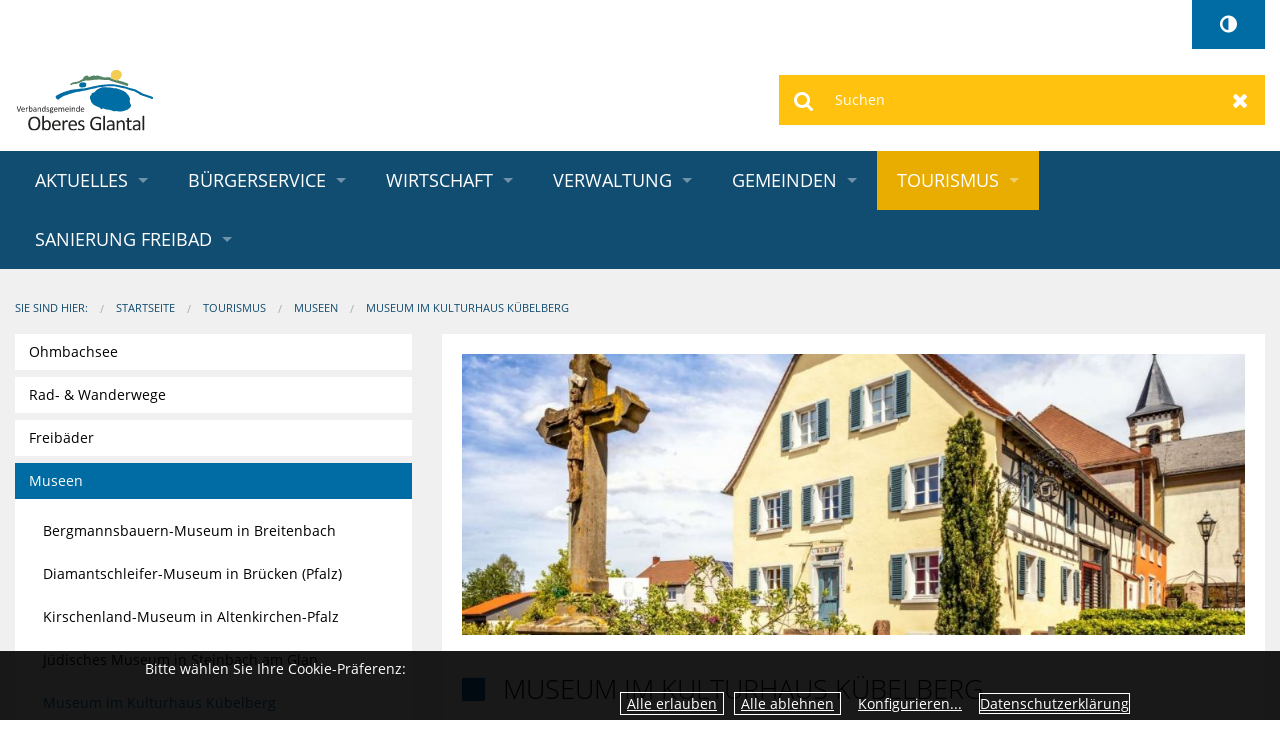

--- FILE ---
content_type: text/html;charset=UTF-8
request_url: https://www.vgog.de/vg_oberes_glantal/Tourismus/Museen/Museum%20im%20Kulturhaus%20K%C3%BCbelberg/
body_size: 14452
content:
<!DOCTYPE html><html class="no-js" lang="de"><head><title>Museum im Kulturhaus Kübelberg | VG Oberes Glantal</title><meta charset="utf-8"/><meta content="width=device-width, initial-scale=1.0, maximum-scale=5.0" name="viewport"/><meta content="CMS ionas3" name="generator"/><meta name="robots" content=""/><script>if ((';'+document.cookie).match(/;\s*session\s*=/)) {window.liveRedirecting = true;var f=function(){if (window.privacyGuard && !window.privacyGuard.isCategoryPermitted('core')) return;if (window.liveRedirecting) {location.href=location.pathname.replace(/^(\/vg_oberes_glantal\/)/, '$1live/')+location.search+location.hash;}};if (document.addEventListener) {document.addEventListener('DOMContentLoaded',f);} else {document.attachEvent('onload',f);}}</script><script>var privacyGuardConfig = {"cookieName":"cookieConsent","cookiePath":"/vg_oberes_glantal","allowOwn":true,"categories":["core","tracking","video","maps","social","other"],"bannerCookieCategories":[],"translations":{"showOptions":"Optionen anzeigen","hideComponent":"Zustimmung widerrufen (Element verbergen)","showComponentOnetime":"Einmalig anzeigen","showComponentForever":"Element dauerhaft anzeigen","hideCategoryGeneric":"{0} verbergen","showCategoryGeneric":"{0} dauerhaft anzeigen","elementHidden":"Dieses Element wurde ausgeblendet, weil es personenbezogene Daten erfassen könnte. Um das Element anzuzeigen, wählen Sie eine der folgenden Optionen:","elementHiddenCategory":"Dieses Element wurde ausgeblendet, weil ein externer Dienst ({0}) personenbezogene Daten erfassen könnte. Um das Element anzuzeigen, wählen Sie eine der folgenden Optionen:","elementHiddenOther":"Dieses Element wurde ausgeblendet, weil ein externer Dienst personenbezogene Daten erfassen könnte. Um das Element anzuzeigen, wählen Sie eine der folgenden Optionen:","categories":{"show":{},"hide":{},"name":{"core":"Technische Cookies","tracking":"Tracking","video":"Videodienste","maps":"Kartendienste","social":"Soziale Medien","other":"Sonstige externe Dienste"}}}};</script><script src="/vg_oberes_glantal/IONAS3/PrivacyGuard.js"></script><link href="../../../touch-icon-iphone.png" rel="apple-touch-icon"/><link href="../../../touch-icon-iphone-retina.png" sizes="120x120" rel="apple-touch-icon-precomposed"/><link href="../../../touch-icon-ipad.png" sizes="76x76" rel="apple-touch-icon"/><link href="../../../touch-icon-ipad-retina.png" sizes="152x152" rel="apple-touch-icon-precomposed"/><link href="../../../favicon.ico" rel="shortcut icon"/><link href="/jsframeworks/chosen/chosen.css" rel="stylesheet" type="text/css"/><link href="/vg_oberes_glantal/phoenix/stylesheets/opensans.css" rel="stylesheet" type="text/css"/><link href="/vg_oberes_glantal/phoenix/bower_components/photoswipe/dist/photoswipe.css" rel="stylesheet" type="text/css"/><link href="/vg_oberes_glantal/phoenix/bower_components/photoswipe/dist/default-skin/default-skin.css" rel="stylesheet" type="text/css"/><link type="text/css" rel="stylesheet" href="/vg_oberes_glantal/phoenix/bower_components/video-js/dist/video-js/video-js.min.css"/><link type="text/css" rel="stylesheet" href="/vg_oberes_glantal/phoenix/bower_components/videojs-sublime-skin/dist/videojs-sublime-skin.min.css"/><link type="text/css" rel="stylesheet" href="/vg_oberes_glantal/phoenix/css/cham-imagehover/cham-imagehover.css"/><link type="text/css" rel="stylesheet" href="/vg_oberes_glantal/phoenix/css/vg_oberes_glantal.css"/><link type="text/css" rel="stylesheet" href="../../../custom.css"/><script src="/vg_oberes_glantal/phoenix/javascripts/ResourceEvents.js" type="text/javascript"></script><script src="/vg_oberes_glantal/phoenix/bower_components/modernizr/modernizr.js" type="text/javascript"></script><script src="/vg_oberes_glantal/phoenix/javascripts/jquery.min.js" type="text/javascript"></script><script src="/vg_oberes_glantal/phoenix/libs/jquery-ui/jquery-ui.min.js" type="text/javascript"></script><script src="/vg_oberes_glantal/phoenix/bower_components/fastclick/lib/fastclick.js" type="text/javascript"></script><script src="/vg_oberes_glantal/phoenix/bower_components/foundation/js/foundation.min.js" type="text/javascript"></script><script src="/vg_oberes_glantal/phoenix/js/slick_animations.min.js" type="text/javascript"></script><script src="/vg_oberes_glantal/phoenix/js/cham-imagehover.min.js" type="text/javascript"></script><script src="/vg_oberes_glantal/phoenix/js/jquery-ui.min.js" type="text/javascript"></script><script src="/vg_oberes_glantal/phoenix/libs/jquery-ui/i18n/datepicker-de.js" type="text/javascript"></script><script src="/vg_oberes_glantal/phoenix/js/accordionScrollTo.js" type="text/javascript"></script><script src="/vg_oberes_glantal/phoenix/js/loseFocusAfterLeavingHP.js" type="text/javascript"></script><script type="text/javascript">
				var ionasContainerForJs = "/vg_oberes_glantal/phoenix";
				var contextPath = '/vg_oberes_glantal';
				var $j = $;
				$j.ajaxSettings.traditional = true;
			</script><script src="/vg_oberes_glantal/phoenix/javascripts/searchalyzrJS.js">/**/</script><link href="/vg_oberes_glantal/phoenix/stylesheets/searchalyzr2base.css" rel="stylesheet" type="text/css"/><link href="/vg_oberes_glantal/phoenix/stylesheets/searchalyzr2.css" rel="stylesheet" type="text/css"/><script type="text/javascript">
		jQuery(function($) {
			searchalyzr2search.init({
				ionasContainer : "/vg_oberes_glantal/phoenix", 
				tabs : [{"label":"Seiten und Dokumente","columns":["HIGHLIGHT"],"linkTarget":"_self","id":"ionas3"},{"label":"Termine","columns":["termin","termin2"],"id":"ionas3_resman"},{"label":"Themen","linkTarget":"_self","id":"bi_entries"},{"label":"Abteilung","linkTarget":"_self","id":"bi_departments"},{"label":"Mitarbeiter","columns":["name","schlagworte","email","telefon"],"linkTarget":"_self","id":"bi_employees"},{"label":"Formulare","columns":["fs_name"],"id":"formularserver"}],
				context : "/vg_oberes_glantal",
				session : "",
				user : "",
				showEmptyTabs : false,
				container : "/vg_oberes_glantal/phoenix",
				filestack : ".",
				shortenedUrl : "",
				messages: {
					resultHeadline: "Suchergebnis",
					prevPage: "zur vorherigen Seite wechseln",
					nextPage: "zur nächsten Seite wechseln",
					show: "zeige",
					to: "bis",
					from: "von",
					entries: "Einträge",
					emptyMessage: "In diesem Bereich konnten keine passenden Einträge gefunden werden"
				}
			});

			var prepareResultView = searchalyzr2search.prepareResultView;

			if ('') {
				doSearch('', '');
			}

			var state = searchalyzr2search.decodeHash(location.href);

			if (state) {
				searchalyzr2search.prepareResultView();
			}
		});

		function doSearch(keywords, origin) {
			searchalyzr2search.setExtendedSearchParams(undefined, [{"label":"Seiten und Dokumente","columns":["HIGHLIGHT"],"linkTarget":"_self","id":"ionas3"},{"label":"Termine","columns":["termin","termin2"],"id":"ionas3_resman"},{"label":"Themen","linkTarget":"_self","id":"bi_entries"},{"label":"Abteilung","linkTarget":"_self","id":"bi_departments"},{"label":"Mitarbeiter","columns":["name","schlagworte","email","telefon"],"linkTarget":"_self","id":"bi_employees"},{"label":"Formulare","columns":["fs_name"],"id":"formularserver"}]);
			
			if (window.queryAdditionalTabs) {
				var params = sa.getDefaultSearchParams();
				params.searchQuery.terms = [keywords];
				window.queryAdditionalTabs(params);
			} else {
				searchalyzr2search.doSearch(keywords, origin);
			}
		}

		// old searchalyzr plus it's overly complicated crap
		var sa = {};
		sa.getDefaultSearchParams = function() {
			return {
				"categoryStates" : [],
				"columns" : [],
				"filestack": ".",
				"searchQuery" : {
					"parameterAssignments" : [], // wird bei Initialisierung befüllt
					"terms" : [],
					"limit" : 10
				},
				"vrbSessionId" : { "sid" : "", "uid" : "" }
				};
		};
		sa.doExtendedSearch = function(searchParams) {
			searchalyzr2search.setExtendedSearchParams(searchParams);
		};
		sa.systems = [{"label":"Seiten und Dokumente","columns":["HIGHLIGHT"],"linkTarget":"_self","id":"ionas3"},{"label":"Termine","columns":["termin","termin2"],"id":"ionas3_resman"},{"label":"Themen","linkTarget":"_self","id":"bi_entries"},{"label":"Abteilung","linkTarget":"_self","id":"bi_departments"},{"label":"Mitarbeiter","columns":["name","schlagworte","email","telefon"],"linkTarget":"_self","id":"bi_employees"},{"label":"Formulare","columns":["fs_name"],"id":"formularserver"}];

		function prepareResultView() {
			// does nothing, just for backwards compatibility
		}
	</script><link href="/vg_oberes_glantal/phoenix/stylesheets/bitv.css" rel="stylesheet" type="text/css"/><script defer="defer" src="/vg_oberes_glantal/phoenix/javascripts/bitv.js" type="text/javascript"></script></head><body class="standard-page"><div class="standard-page" id="page-wrapper"><header role="banner" aria-label="Kopfbereich"><div class="header-top-wrapper"><div class="header-top1-wide"><div class="header-top1-narrow row"><div class="header-top1-content-wrapper columns medium-12"><script type="text/javascript">window.contrastSwitchEnabledOnMobile = true;</script><div id="header-contrast-switch"><button title="Kontrastumschalter" aria-label="Kontrastumschalter" onclick="toggleContrastSwitch()" class="contrast-switch fa fa-adjust"></button></div><span style="display:none;" id="header-contrast-switch-origpos"></span><div class="header-top1-content"><div class="row small-collapse medium-collapse large-uncollapse"><div class="columns medium-4 show-for-large-up header-top1-left-wrapper"><div class="header-top1-left-content"><div class="logo"><div class="INSTANCE"><a href="../../../"><img src="../../../vg-og-logo.svg" alt="Logo: Verbandsgemeinde Oberes Glantal" title="Logo: Verbandsgemeinde Oberes Glantal" class="logo-img" /></a></div></div></div></div><div class="columns small-12 large-8 header-top1-right-wrapper"><div class="header-top1-right-content"><div class="clearfix"><div class="meta-navigation"><div class="INSTANCE"><ul class="inline-list right"></ul></div></div></div><div class="show-for-large-up"><div class="searchFormSpanInherit"><div class="INSTANCE"><div class="searchFormSpan"><form onreset="setTimeout(function(){this.elements.query.value=&apos;&apos;;this.elements.query.focus();}.bind(this),1)" enctype="multipart/form-data" accept-charset="UTF-8" action="." target="_self" name="searchForm" method="get" class="searchForm search-form" role="search"><input name="searchResult" value="true" type="hidden"/><input name="offset" value="" type="hidden"/><input name="origin" value="00000000-0000-0000-0000-000000000000" type="hidden"/><input name="subtree" value="false" type="hidden"/><label hidden="hidden" for="searchText">Suchen</label><script type="text/javascript">
			$(document).ready(function() {
				var forms = $("form.searchForm").toArray();

				if (forms.length === 0) return;

				for (var i = 0; i !== forms.length; i++) {
					var form = forms[i];
					var placeholder = document.createElement("span");
					form.parentNode.insertBefore(placeholder, form);
					forms[i] = {
						form: form,
						parent: form.parentNode,
						before: placeholder,
						input: $(form).find("input[id^='searchText']")[0],
						label: $(form).find("label[for^='searchText']")[0]
					};
				}

				var insertForm = function() {
					var count = 0, i;

					var activeEl = document.activeElement;

					var appendForm = function(data, checkVisibility) {
						data.parent.insertBefore(data.form, data.before);
						if (!checkVisibility || $(data.form).is(":visible")) {
							var id = "searchText" + (count ? count - 1 : "");
							count++;
							if (data.input) data.input.setAttribute("id", id);
							if (data.label) data.label.setAttribute("for", id);
						} else {
							data.parent.removeChild(data.form);
						}
					};

					for (i = 0; i !== forms.length; i++) {
						appendForm(forms[i], true);
					}
					if (count === 0) {
						for (i = 0; i !== forms.length; i++) {
							if (forms[i].form.className.match(/(^| )default-search-form($| )/)) {
								appendForm(forms[i], false);
							}
						}
						if (count === 0) {
							appendForm(forms[forms.length-1], false);
						}
					}

					if (activeEl !== document.activeElement) {
						activeEl.focus();
					}
				};

				insertForm();

				$(window).resize(insertForm);
			});
		</script><input name="query" placeholder="Suchen" id="searchText" type="text" value="" class="searchText search-text" aria-label="Suchen"/><button onmousedown="return false" class="search-submit" type="submit">Suchen</button><button onmousedown="return false" class="search-reset" type="reset">Zurücksetzen</button></form></div></div></div></div></div></div></div></div></div></div></div><div class="header-top2-wide"><div class="header-top2-narrow row small-collapse large-uncollapse"><div class="header-top2-content-wrapper columns small-12"><div class="header-top2-content"><div class="sticky contain-to-grid"><nav data-options="{&#034;back_text&#034;:&#034;Zurück&#034;,&#034;mobile_show_parent_link&#034;:true,&#034;custom_back_text&#034;:true,&#034;scrolltop&#034;:false}" data-topbar="" class="top-bar" id="navigation" aria-label="Haupt-Navigation" role="navigation"><ul class="title-area"><li class="name hide-for-large-up"><div class="logo"><a aria-label="zur Startseite" href="../../../"><img alt="Logo: Verbandsgemeinde Oberes Glantal" class="logo-img" src="../../../vg-og-logo.svg"/></a></div></li><li class="toggle-topbar menu-icon"><a href="#"><span>&shy;</span></a></li></ul><section class="top-bar-section"><div class="navigation-wrapper"><ul class="level-1 level-1-wrapper"><li class="level-1 level-1-item has-dropdown"><a class="level-1 level-1-link has-dropdown" title="" onclick="" target="_self" href="../../../Aktuelles/">Aktuelles</a><ul class="level-2 level-2-wrapper dropdown"><li class="level-2 level-2-item has-dropdown"><a class="level-2 level-2-link has-dropdown" title="" onclick="" target="_self" href="../../../Aktuelles/Pressemeldungen/">Pressemeldungen</a><ul class="level-3 level-3-wrapper dropdown"><li class="level-3 level-3-item"><a class="level-3 level-3-link" title="" onclick="" target="_self" href="../../../Aktuelles/Pressemeldungen/Rufbereitschaftsnummern%20der%20Verbandsgemeindewerke/">Rufbereitschaftsnummern der Verbandsgemeindewerke</a></li><li class="level-3 level-3-item"><a class="level-3 level-3-link" title="" onclick="" target="_self" href="../../../Aktuelles/Pressemeldungen/LAG%20Westrich-Glantal%3A%20Hohe%20Nachfrage%20nach%20F%C3%B6rdermitteln%20in%20der%20Region/">LAG Westrich-Glantal: Hohe Nachfrage nach Fördermitteln in der Region</a></li><li class="level-3 level-3-item"><a class="level-3 level-3-link" title="" onclick="" target="_self" href="../../../Aktuelles/Pressemeldungen/Die%20Tretbootsaison%20am%20Ohmbachsee%20endet%20im%20Oktober/">Die Tretbootsaison am Ohmbachsee endet im Oktober</a></li><li class="level-3 level-3-item"><a class="level-3 level-3-link" title="" onclick="" target="_self" href="../../../Aktuelles/Pressemeldungen/6.%20LEADER-F%C3%B6rderaufruf%20der%20LAG%20Westrich-Glantal%20-%20F%C3%B6rdertopf%20auf%20390.000%E2%80%AF%E2%82%AC%20aufgestockt!/">6. LEADER-Förderaufruf der LAG Westrich-Glantal - Fördertopf auf 390.000 € aufgestockt!</a></li><li class="level-3 level-3-item"><a class="level-3 level-3-link" title="" onclick="" target="_self" href="../../../Aktuelles/Pressemeldungen/LAG%20Westrich-Glantal%20l%C3%A4dt%20zum%20Regionalforum/">LAG Westrich-Glantal lädt zum Regionalforum</a></li><li class="level-3 level-3-item"><a class="level-3 level-3-link" title="" onclick="" target="_self" href="../../../Aktuelles/Pressemeldungen/Digitallotsen-Sprechstunden%20entfallen%20in%20den%20Sommerferien/">Digitallotsen-Sprechstunden entfallen in den Sommerferien</a></li><li class="level-3 level-3-item"><a class="level-3 level-3-link" title="" onclick="" target="_self" href="../../../Aktuelles/Pressemeldungen/Ergebnis%20Ortsb%C3%BCrgermeisterwahl%20Br%C3%BCcken%20(Pfalz)/">Ergebnis Ortsbürgermeisterwahl Brücken (Pfalz)</a></li><li class="level-3 level-3-item"><a class="level-3 level-3-link" title="" onclick="" target="_self" href="../../../Aktuelles/Pressemeldungen/Sommerferienprogramm%20der%20Kita-Sozialraumarbeit%20f%C3%BCr%20Familien/">Sommerferienprogramm der Kita-Sozialraumarbeit für Familien</a></li><li class="level-3 level-3-item"><a class="level-3 level-3-link" title="" onclick="" target="_self" href="../../../Aktuelles/Pressemeldungen/Runter%20vom%20Gas%20in%20der%20OG%20Glan-M%C3%BCnchweiler/">Runter vom Gas in der OG Glan-Münchweiler</a></li><li class="level-3 level-3-item"><a class="level-3 level-3-link" title="" onclick="" target="_self" href="../../../Aktuelles/Pressemeldungen/Austausch%20von%20Wasseruhren%20in%20der%20VG%20Oberes%20Glantal/">Austausch von Wasseruhren in der VG Oberes Glantal</a></li><li class="level-3 level-3-item"><a class="level-3 level-3-link" title="" onclick="" target="_self" href="../../../Aktuelles/Pressemeldungen/Ab%201.%20Mai%202025%3A%20Passbilder%20f%C3%BCr%20Personalausweis%20und%20Reisepass%20nur%20noch%20digital%20m%C3%B6glich!/">Ab 1. Mai 2025: Passbilder für Personalausweis und Reisepass nur noch digital möglich!</a></li><li class="level-3 level-3-item"><a class="level-3 level-3-link" title="" onclick="" target="_self" href="../../../Aktuelles/Pressemeldungen/Mikrozensus%202025%3A%20%C3%9Cber%2020.000%20Haushalte%20werden%20befragt/">Mikrozensus 2025: Über 20.000 Haushalte werden befragt</a></li><li class="level-3 level-3-item"><a class="level-3 level-3-link" title="" onclick="" target="_self" href="../../../Aktuelles/Pressemeldungen/Pressemitteilung%20der%20LAG%20Westrich-Glantal%20-%20Instagram-Account%20als%20Sprachrohr%20der%20LAG/">Pressemitteilung der LAG Westrich-Glantal - Instagram-Account als Sprachrohr der LAG</a></li><li class="level-3 level-3-item"><a class="level-3 level-3-link" title="" onclick="" target="_self" href="../../../Aktuelles/Pressemeldungen/Wahlen%202025%20-%20Ergebnisse/">Wahlen 2025 - Ergebnisse</a></li><li class="level-3 level-3-item"><a class="level-3 level-3-link" title="" onclick="" target="_self" href="../../../Aktuelles/Pressemeldungen/Ge%C3%A4nderte%20%C3%96ffnungszeiten%20der%20Verbandsgemeindekasse%20Oberes%20Glantal/">Geänderte Öffnungszeiten der Verbandsgemeindekasse Oberes Glantal</a></li><li class="level-3 level-3-item"><a class="level-3 level-3-link" title="" onclick="" target="_self" href="../../../Aktuelles/Pressemeldungen/Pressemitteilung%20der%20LAG%20Westrich-Glantal%20Auswahl%20von%20LEADER-Projekten/">Pressemitteilung der LAG Westrich-Glantal Auswahl von LEADER-Projekten</a></li><li class="level-3 level-3-item"><a class="level-3 level-3-link" title="" onclick="" target="_self" href="../../../Aktuelles/Pressemeldungen/Deutsche%20Glasfaser%20schlie%C3%9Ft%20Servicepunkt%20in%20Sch%C3%B6nenberg-K%C3%BCbelberg/">Deutsche Glasfaser schließt Servicepunkt in Schönenberg-Kübelberg</a></li><li class="level-3 level-3-item"><a class="level-3 level-3-link" title="" onclick="" target="_self" href="../../../Aktuelles/Pressemeldungen/Endergebnisse%20der%20Ratswahlen/">Endergebnisse der Ratswahlen</a></li><li class="level-3 level-3-item"><a class="level-3 level-3-link" title="" onclick="" target="_self" href="../../../Aktuelles/Pressemeldungen/Endergebnisse%20B%C3%BCrgermeisterwahlen/">Endergebnisse Bürgermeisterwahlen</a></li><li class="level-3 level-3-item"><a class="level-3 level-3-link" title="" onclick="" target="_self" href="../../../Aktuelles/Pressemeldungen/Bekanntmachung%20landesweiten%20Gr%C3%BCnlandkartierung%20RLP/">Bekanntmachung landesweiten Grünlandkartierung RLP</a></li><li class="level-3 level-3-item"><a class="level-3 level-3-link" title="" onclick="" target="_self" href="../../../Aktuelles/Pressemeldungen/Sprechstunde%20der%20Digitallotsen%20im%20Rathaus%20bei%20der%20VG%20Oberes%20Glantal/">Sprechstunde der Digitallotsen im Rathaus bei der VG Oberes Glantal</a></li><li class="level-3 level-3-item"><a class="level-3 level-3-link" title="" onclick="" target="_self" href="../../../Aktuelles/Pressemeldungen/Deutsche%20Glasfaser%20-%20Zwischenstand%20zum%20Glasfaserausbau%20in%20der%20VG%20Oberes%20Glantal/">Deutsche Glasfaser - Zwischenstand zum Glasfaserausbau in der VG Oberes Glantal</a></li><li class="level-3 level-3-item"><a class="level-3 level-3-link" title="" onclick="" target="_self" href="../../../Aktuelles/Pressemeldungen/7.%20Ausgabe%20der%20Zeitschrift%20%E2%80%9EHerbstsonne%E2%80%9C%20zum%20Download/">7. Ausgabe der Zeitschrift „Herbstsonne“ zum Download</a></li><li class="level-3 level-3-item"><a class="level-3 level-3-link" title="" onclick="" target="_self" href="../../../Aktuelles/Pressemeldungen/Grundsteuerreform/">Grundsteuerreform</a></li><li class="level-3 level-3-item"><a class="level-3 level-3-link" title="" onclick="" target="_self" href="../../../Aktuelles/Pressemeldungen/Texte%20zur%20Ver%C3%B6ffentlichung%20im%20digitalen%20Veranstaltungskalender/">Texte zur Veröffentlichung im digitalen Veranstaltungskalender</a></li><li class="level-3 level-3-item"><a class="level-3 level-3-link" title="" onclick="" target="_self" href="../../../Aktuelles/Pressemeldungen/Hinweise%20Breitbandausbau/">Hinweise Breitbandausbau</a></li><li class="level-3 level-3-item"><a class="level-3 level-3-link" title="" onclick="" target="_self" href="../../../Aktuelles/Pressemeldungen/Klimaschutzkonzept%20der%20Verbandsgemeinde%20Oberes%20Glantal%20beschlossen/">Klimaschutzkonzept der Verbandsgemeinde Oberes Glantal beschlossen</a></li><li class="level-3 level-3-item"><a class="level-3 level-3-link" title="" onclick="" target="_self" href="../../../Aktuelles/Pressemeldungen/An%20alle%20Vereinsvorsitzenden%20-%20Aktualisierung%20Vereinsregister/">An alle Vereinsvorsitzenden - Aktualisierung Vereinsregister</a></li><li class="level-3 level-3-item"><a class="level-3 level-3-link" title="" onclick="" target="_self" href="../../../Aktuelles/Pressemeldungen/Imagefilme%20f%C3%BCr%20das%20Begehbare%20Geschichtsbuch/">Imagefilme für das Begehbare Geschichtsbuch</a></li><li class="level-3 level-3-item"><a class="level-3 level-3-link" title="" onclick="" target="_self" href="../../../Aktuelles/Pressemeldungen/Die%20kreisweite%20PV-Offensive%20war%20ein%20voller%20Erfolg/">Die kreisweite PV-Offensive war ein voller Erfolg</a></li><li class="level-3 level-3-item"><a class="level-3 level-3-link" title="" onclick="" target="_self" href="../../../Aktuelles/Pressemeldungen/Start%20der%20digitalen%20Veranstaltungsreihe/">Start der digitalen Veranstaltungsreihe</a></li><li class="level-3 level-3-item"><a class="level-3 level-3-link" title="" onclick="" target="_self" href="../../../Aktuelles/Pressemeldungen/Zweite%20gelungene%20Veranstaltung%20im%20Rahmen%20der%20Photovoltaik-Veranstaltungsreihe/">Zweite gelungene Veranstaltung im Rahmen der Photovoltaik-Veranstaltungsreihe</a></li><li class="level-3 level-3-item"><a class="level-3 level-3-link" title="" onclick="" target="_self" href="../../../Aktuelles/Pressemeldungen/Auftaktveranstaltung%20zum%20Klimaschutzkonzept/">Auftaktveranstaltung zum Klimaschutzkonzept</a></li><li class="level-3 level-3-item"><a class="level-3 level-3-link" title="" onclick="" target="_self" href="../../../Aktuelles/Pressemeldungen/Glasfaserausbau%20in%2021%20Orten%20durch%20die%20Deutsche%20Glasfaser/">Glasfaserausbau in 21 Orten durch die Deutsche Glasfaser</a></li><li class="level-3 level-3-item"><a class="level-3 level-3-link" title="" onclick="" target="_self" href="../../../Aktuelles/Pressemeldungen/Radtour%20%22Pf%C3%A4lzer%20Seentour%22%20er%C3%B6ffnet%20!/">Radtour &#034;Pfälzer Seentour&#034; eröffnet !</a></li><li class="level-3 level-3-item"><a class="level-3 level-3-link" title="" onclick="" target="_self" href="../../../Aktuelles/Pressemeldungen/Traumtour-Diamant%20erfolgreich%20als%20Qualit%C3%A4tsweg%20zertifiziert/">Traumtour-Diamant erfolgreich als Qualitätsweg zertifiziert</a></li><li class="level-3 level-3-item"><a class="level-3 level-3-link" title="" onclick="" target="_self" href="../../../Aktuelles/Pressemeldungen/Potenzialstudie%20f%C3%BCr%20sechs%20Kl%C3%A4ranlagen%20der%20VG%20Oberes%20Glantal/">Potenzialstudie für sechs Kläranlagen der VG Oberes Glantal</a></li><li class="level-3 level-3-item"><a class="level-3 level-3-link" title="" onclick="" target="_self" href="../../../Aktuelles/Pressemeldungen/Informationen%20aus%20dem%20Rathaus%20-%20Der%20Fl%C3%A4chennutzungsplan/">Informationen aus dem Rathaus - Der Flächennutzungsplan</a></li><li class="level-3 level-3-item"><a class="level-3 level-3-link" title="" onclick="" target="_self" href="../../../Aktuelles/Pressemeldungen/Vereinheitlichung%20der%20Entgelte%20in%20der%20Verbandsgemeinde%20Oberes%20Glantal/">Vereinheitlichung der Entgelte in der Verbandsgemeinde Oberes Glantal</a></li></ul></li><li class="level-2 level-2-item has-dropdown"><a class="level-2 level-2-link has-dropdown" title="" onclick="" target="_self" href="../../../Aktuelles/%C3%96ffentliche%20Bekanntmachungen/">Öffentliche Bekanntmachungen</a><ul class="level-3 level-3-wrapper dropdown"><li class="level-3 level-3-item"><a class="level-3 level-3-link" title="" onclick="" target="_self" href="../../../Aktuelles/%C3%96ffentliche%20Bekanntmachungen/Verbandsgemeinde/">Verbandsgemeinde</a></li><li class="level-3 level-3-item"><a class="level-3 level-3-link" title="" onclick="" target="_self" href="../../../Aktuelles/%C3%96ffentliche%20Bekanntmachungen/Altenkirchen/">Altenkirchen</a></li><li class="level-3 level-3-item"><a class="level-3 level-3-link" title="" onclick="" target="_self" href="../../../Aktuelles/%C3%96ffentliche%20Bekanntmachungen/B%C3%B6rsborn/">Börsborn</a></li><li class="level-3 level-3-item"><a class="level-3 level-3-link" title="" onclick="" target="_self" href="../../../Aktuelles/%C3%96ffentliche%20Bekanntmachungen/Breitenbach/">Breitenbach</a></li><li class="level-3 level-3-item"><a class="level-3 level-3-link" title="" onclick="" target="_self" href="../../../Aktuelles/%C3%96ffentliche%20Bekanntmachungen/Br%C3%BCcken%20(Pfalz)/">Brücken (Pfalz)</a></li><li class="level-3 level-3-item"><a class="level-3 level-3-link" title="" onclick="" target="_self" href="../../../Aktuelles/%C3%96ffentliche%20Bekanntmachungen/Dittweiler/">Dittweiler</a></li><li class="level-3 level-3-item"><a class="level-3 level-3-link" title="" onclick="" target="_self" href="../../../Aktuelles/%C3%96ffentliche%20Bekanntmachungen/Dunzweiler/">Dunzweiler</a></li><li class="level-3 level-3-item"><a class="level-3 level-3-link" title="" onclick="" target="_self" href="../../../Aktuelles/%C3%96ffentliche%20Bekanntmachungen/Frohnhofen/">Frohnhofen</a></li><li class="level-3 level-3-item"><a class="level-3 level-3-link" title="" onclick="" target="_self" href="../../../Aktuelles/%C3%96ffentliche%20Bekanntmachungen/Glan-M%C3%BCnchweiler/">Glan-Münchweiler</a></li><li class="level-3 level-3-item"><a class="level-3 level-3-link" title="" onclick="" target="_self" href="../../../Aktuelles/%C3%96ffentliche%20Bekanntmachungen/Gries/">Gries</a></li><li class="level-3 level-3-item"><a class="level-3 level-3-link" title="" onclick="" target="_self" href="../../../Aktuelles/%C3%96ffentliche%20Bekanntmachungen/Henschtal/">Henschtal</a></li><li class="level-3 level-3-item"><a class="level-3 level-3-link" title="" onclick="" target="_self" href="../../../Aktuelles/%C3%96ffentliche%20Bekanntmachungen/Herschweiler-Pettersheim/">Herschweiler-Pettersheim</a></li><li class="level-3 level-3-item"><a class="level-3 level-3-link" title="" onclick="" target="_self" href="../../../Aktuelles/%C3%96ffentliche%20Bekanntmachungen/H%C3%BCffler/">Hüffler</a></li><li class="level-3 level-3-item"><a class="level-3 level-3-link" title="" onclick="" target="_self" href="../../../Aktuelles/%C3%96ffentliche%20Bekanntmachungen/Krottelbach/">Krottelbach</a></li><li class="level-3 level-3-item"><a class="level-3 level-3-link" title="" onclick="" target="_self" href="../../../Aktuelles/%C3%96ffentliche%20Bekanntmachungen/Langenbach/">Langenbach</a></li><li class="level-3 level-3-item"><a class="level-3 level-3-link" title="" onclick="" target="_self" href="../../../Aktuelles/%C3%96ffentliche%20Bekanntmachungen/Matzenbach/">Matzenbach</a></li><li class="level-3 level-3-item"><a class="level-3 level-3-link" title="" onclick="" target="_self" href="../../../Aktuelles/%C3%96ffentliche%20Bekanntmachungen/Nanzdietschweiler/">Nanzdietschweiler</a></li><li class="level-3 level-3-item"><a class="level-3 level-3-link" title="" onclick="" target="_self" href="../../../Aktuelles/%C3%96ffentliche%20Bekanntmachungen/Ohmbach/">Ohmbach</a></li><li class="level-3 level-3-item"><a class="level-3 level-3-link" title="" onclick="" target="_self" href="../../../Aktuelles/%C3%96ffentliche%20Bekanntmachungen/Quirnbach%20Pfalz/">Quirnbach Pfalz</a></li><li class="level-3 level-3-item"><a class="level-3 level-3-link" title="" onclick="" target="_self" href="../../../Aktuelles/%C3%96ffentliche%20Bekanntmachungen/Rehweiler/">Rehweiler</a></li><li class="level-3 level-3-item"><a class="level-3 level-3-link" title="" onclick="" target="_self" href="../../../Aktuelles/%C3%96ffentliche%20Bekanntmachungen/Sch%C3%B6nenberg-K%C3%BCbelberg/">Schönenberg-Kübelberg</a></li><li class="level-3 level-3-item"><a class="level-3 level-3-link" title="" onclick="" target="_self" href="../../../Aktuelles/%C3%96ffentliche%20Bekanntmachungen/Steinbach%20am%20Glan/">Steinbach am Glan</a></li><li class="level-3 level-3-item"><a class="level-3 level-3-link" title="" onclick="" target="_self" href="../../../Aktuelles/%C3%96ffentliche%20Bekanntmachungen/Wahnwegen/">Wahnwegen</a></li><li class="level-3 level-3-item"><a class="level-3 level-3-link" title="" onclick="" target="_self" href="../../../Aktuelles/%C3%96ffentliche%20Bekanntmachungen/Waldmohr/">Waldmohr</a></li></ul></li><li class="level-2 level-2-item"><a class="level-2 level-2-link" title="" onclick="" target="_self" href="../../../Aktuelles/%C3%96ffentliche%20Auslegungen/">Öffentliche Auslegungen</a></li><li class="level-2 level-2-item"><a class="level-2 level-2-link" title="" onclick="" target="_self" href="../../../Aktuelles/Ausschreibungen/">Ausschreibungen</a></li><li class="level-2 level-2-item"><a class="level-2 level-2-link" title="" onclick="" target="_self" href="../../../Aktuelles/Stellenangebote/">Stellenangebote</a></li><li class="level-2 level-2-item"><a class="level-2 level-2-link" title="" onclick="" target="_self" href="../../../Aktuelles/Veranstaltungskalender/">Veranstaltungskalender</a></li><li class="level-2 level-2-item"><a class="level-2 level-2-link" title="" onclick="" target="_self" href="../../../Aktuelles/Amtsblatt/">Amtsblatt</a></li></ul></li><li class="level-1 level-1-item has-dropdown"><a class="level-1 level-1-link has-dropdown" title="Weiterleitung" onclick="" target="_self" href="../../../B%C3%BCrgerservice/%C3%96ffnungszeiten/">Bürgerservice</a><ul class="level-2 level-2-wrapper dropdown"><li class="level-2 level-2-item"><a class="level-2 level-2-link" title="" onclick="" target="_self" href="../../../B%C3%BCrgerservice/%C3%96ffnungszeiten/">Öffnungszeiten</a></li><li class="level-2 level-2-item"><a class="level-2 level-2-link" title="" onclick="" target="_self" href="../../../B%C3%BCrgerservice/Dienstleistungen%20A-Z/">Dienstleistungen A-Z</a></li><li class="level-2 level-2-item"><a class="level-2 level-2-link" title="" onclick="" target="_self" href="../../../B%C3%BCrgerservice/Formulare/">Formulare</a></li><li class="level-2 level-2-item has-dropdown"><a class="level-2 level-2-link has-dropdown" title="" onclick="" target="_self" href="../../../B%C3%BCrgerservice/B%C3%BCrgerb%C3%BCro%20&amp;%20Zulassungsstelle/">Bürgerbüro &amp; Zulassungsstelle</a><ul class="level-3 level-3-wrapper dropdown"><li class="level-3 level-3-item"><a class="level-3 level-3-link" title="" onclick="" target="_self" href="../../../B%C3%BCrgerservice/B%C3%BCrgerb%C3%BCro%20&amp;%20Zulassungsstelle/Glan-M%C3%BCnchweiler/">Glan-Münchweiler</a></li><li class="level-3 level-3-item"><a class="level-3 level-3-link" title="" onclick="" target="_self" href="../../../B%C3%BCrgerservice/B%C3%BCrgerb%C3%BCro%20&amp;%20Zulassungsstelle/Sch%C3%B6nenberg-K%C3%BCbelberg/">Schönenberg-Kübelberg</a></li><li class="level-3 level-3-item"><a class="level-3 level-3-link" title="" onclick="" target="_self" href="../../../B%C3%BCrgerservice/B%C3%BCrgerb%C3%BCro%20&amp;%20Zulassungsstelle/Waldmohr/">Waldmohr</a></li><li class="level-3 level-3-item"><a class="level-3 level-3-link" title="" onclick="" target="_self" href="../../../B%C3%BCrgerservice/B%C3%BCrgerb%C3%BCro%20&amp;%20Zulassungsstelle/Zulassungsstelle/">Zulassungsstelle</a></li></ul></li><li class="level-2 level-2-item"><a class="level-2 level-2-link" title="" onclick="" target="_self" href="../../../B%C3%BCrgerservice/Schiedsamt/">Schiedsamt</a></li><li class="level-2 level-2-item"><a class="level-2 level-2-link" title="" onclick="" target="_self" href="../../../B%C3%BCrgerservice/Friedhofsamt/">Friedhofsamt</a></li><li class="level-2 level-2-item"><a class="level-2 level-2-link" title="" onclick="" target="_self" href="../../../B%C3%BCrgerservice/Standesamt%20Online,%20Gewerbeamt%20Online%20&amp;%20Online%20Fundb%C3%BCro/">Standesamt Online, Gewerbeamt Online &amp; Online Fundbüro</a></li><li class="level-2 level-2-item"><a class="level-2 level-2-link" title="" onclick="" target="_self" href="../../../B%C3%BCrgerservice/B%C3%BCrgerbus/">Bürgerbus</a></li><li class="level-2 level-2-item"><a class="level-2 level-2-link" title="" onclick="" target="_self" href="../../../B%C3%BCrgerservice/Ruftaxi/">Ruftaxi</a></li><li class="level-2 level-2-item"><a class="level-2 level-2-link" title="" onclick="" target="_self" href="../../../B%C3%BCrgerservice/%C3%96PNV/">ÖPNV</a></li><li class="level-2 level-2-item has-dropdown"><a class="level-2 level-2-link has-dropdown" title="Weiterleitung" onclick="" target="_self" href="../../../B%C3%BCrgerservice/Schulen,%20Jugend,%20Soziales%20&amp;%20Ehrenamt/Schulen/">Schulen, Jugend, Soziales &amp; Ehrenamt</a><ul class="level-3 level-3-wrapper dropdown"><li class="level-3 level-3-item has-dropdown breakpoint-hide-desktop-dropdown"><a class="level-3 level-3-link has-dropdown breakpoint-hide-desktop-dropdown" title="" onclick="" target="_self" href="../../../B%C3%BCrgerservice/Schulen,%20Jugend,%20Soziales%20&amp;%20Ehrenamt/Schulen/">Schulen</a><ul class="level-4 level-4-wrapper dropdown breakpoint-hide-desktop"><li class="level-4 level-4-item"><a class="level-4 level-4-link" title="" onclick="" target="_self" href="../../../B%C3%BCrgerservice/Schulen,%20Jugend,%20Soziales%20&amp;%20Ehrenamt/Schulen/Grundschule%20Altenkirchen/">Grundschule Altenkirchen</a></li><li class="level-4 level-4-item"><a class="level-4 level-4-link" title="" onclick="" target="_self" href="../../../B%C3%BCrgerservice/Schulen,%20Jugend,%20Soziales%20&amp;%20Ehrenamt/Schulen/Grundschule%20Breitenbach/">Grundschule Breitenbach</a></li><li class="level-4 level-4-item"><a class="level-4 level-4-link" title="" onclick="" target="_self" href="../../../B%C3%BCrgerservice/Schulen,%20Jugend,%20Soziales%20&amp;%20Ehrenamt/Schulen/Grundschule%20Br%C3%BCcken/">Grundschule Brücken</a></li><li class="level-4 level-4-item"><a class="level-4 level-4-link" title="" onclick="" target="_self" href="../../../B%C3%BCrgerservice/Schulen,%20Jugend,%20Soziales%20&amp;%20Ehrenamt/Schulen/Grundschule%20Herschweiler-Pettersheim/">Grundschule Herschweiler-Pettersheim</a></li><li class="level-4 level-4-item"><a class="level-4 level-4-link" title="" onclick="" target="_self" href="../../../B%C3%BCrgerservice/Schulen,%20Jugend,%20Soziales%20&amp;%20Ehrenamt/Schulen/Grundschule%20Nanzdietschweiler/">Grundschule Nanzdietschweiler</a></li><li class="level-4 level-4-item"><a class="level-4 level-4-link" title="" onclick="" target="_self" href="../../../B%C3%BCrgerservice/Schulen,%20Jugend,%20Soziales%20&amp;%20Ehrenamt/Schulen/Grundschule%20Sch%C3%B6nenberg-K%C3%BCbelberg/">Grundschule Schönenberg-Kübelberg</a></li><li class="level-4 level-4-item"><a class="level-4 level-4-link" title="" onclick="" target="_self" href="../../../B%C3%BCrgerservice/Schulen,%20Jugend,%20Soziales%20&amp;%20Ehrenamt/Schulen/Grundschule%20Waldmohr/">Grundschule Waldmohr</a></li><li class="level-4 level-4-item"><a class="level-4 level-4-link" title="" onclick="" target="_self" href="../../../B%C3%BCrgerservice/Schulen,%20Jugend,%20Soziales%20&amp;%20Ehrenamt/Schulen/Grundschule%20Glan-M%C3%BCnchweiler/">Grundschule Glan-Münchweiler</a></li><li class="level-4 level-4-item"><a class="level-4 level-4-link" title="" onclick="" target="_self" href="../../../B%C3%BCrgerservice/Schulen,%20Jugend,%20Soziales%20&amp;%20Ehrenamt/Schulen/IGS%20Sch%C3%B6nenberg-K%C3%BCbelberg%20-%20Waldmohr/">IGS Schönenberg-Kübelberg - Waldmohr</a></li><li class="level-4 level-4-item"><a class="level-4 level-4-link" title="" onclick="" target="_self" href="../../../B%C3%BCrgerservice/Schulen,%20Jugend,%20Soziales%20&amp;%20Ehrenamt/Schulen/Schulentwicklungsplan/">Schulentwicklungsplan</a></li></ul></li><li class="level-3 level-3-item has-dropdown breakpoint-hide-desktop-dropdown"><a class="level-3 level-3-link has-dropdown breakpoint-hide-desktop-dropdown" title="" onclick="" target="_self" href="../../../B%C3%BCrgerservice/Schulen,%20Jugend,%20Soziales%20&amp;%20Ehrenamt/Kindertagesst%C3%A4tten/">Kindertagesstätten</a><ul class="level-4 level-4-wrapper dropdown breakpoint-hide-desktop"><li class="level-4 level-4-item"><a class="level-4 level-4-link" title="" onclick="" target="_self" href="../../../B%C3%BCrgerservice/Schulen,%20Jugend,%20Soziales%20&amp;%20Ehrenamt/Kindertagesst%C3%A4tten/Kindertagesst%C3%A4tte%20Villa%20Kunterbunt%20Matzenbach/">Kindertagesstätte Villa Kunterbunt Matzenbach</a></li><li class="level-4 level-4-item"><a class="level-4 level-4-link" title="" onclick="" target="_self" href="../../../B%C3%BCrgerservice/Schulen,%20Jugend,%20Soziales%20&amp;%20Ehrenamt/Kindertagesst%C3%A4tten/Kindertagesst%C3%A4tte%20Naseweis%20Wahnwegen/">Kindertagesstätte Naseweis Wahnwegen</a></li></ul></li><li class="level-3 level-3-item"><a class="level-3 level-3-link" title="" onclick="" target="_self" href="../../../B%C3%BCrgerservice/Schulen,%20Jugend,%20Soziales%20&amp;%20Ehrenamt/Jugendarbeit/">Jugendarbeit</a></li><li class="level-3 level-3-item"><a class="level-3 level-3-link" title="" onclick="" target="_self" href="../../../B%C3%BCrgerservice/Schulen,%20Jugend,%20Soziales%20&amp;%20Ehrenamt/Ferienbetreuung/">Ferienbetreuung</a></li><li class="level-3 level-3-item has-dropdown breakpoint-hide-desktop-dropdown"><a class="level-3 level-3-link has-dropdown breakpoint-hide-desktop-dropdown" title="" onclick="" target="_self" href="../../../B%C3%BCrgerservice/Schulen,%20Jugend,%20Soziales%20&amp;%20Ehrenamt/Ehrenamtskarte/">Ehrenamtskarte</a><ul class="level-4 level-4-wrapper dropdown breakpoint-hide-desktop"><li class="level-4 level-4-item"><a class="level-4 level-4-link" title="" onclick="" target="_self" href="../../../B%C3%BCrgerservice/Schulen,%20Jugend,%20Soziales%20&amp;%20Ehrenamt/Ehrenamtskarte/Jubil%C3%A4ums-Ehrenamtskarte/">Jubiläums-Ehrenamtskarte</a></li></ul></li><li class="level-3 level-3-item has-dropdown breakpoint-hide-desktop-dropdown"><a class="level-3 level-3-link has-dropdown breakpoint-hide-desktop-dropdown" title="" onclick="" target="_self" href="../../../B%C3%BCrgerservice/Schulen,%20Jugend,%20Soziales%20&amp;%20Ehrenamt/Belegung%20Sportst%C3%A4tten/">Belegung Sportstätten</a><ul class="level-4 level-4-wrapper dropdown breakpoint-hide-desktop"><li class="level-4 level-4-item"><a class="level-4 level-4-link" title="" onclick="" target="_self" href="../../../B%C3%BCrgerservice/Schulen,%20Jugend,%20Soziales%20&amp;%20Ehrenamt/Belegung%20Sportst%C3%A4tten/Kunstrasen%20IGS%20Sch%C3%B6nenberg-K%C3%BCbelberg/">Kunstrasen IGS Schönenberg-Kübelberg</a></li><li class="level-4 level-4-item"><a class="level-4 level-4-link" title="" onclick="" target="_self" href="../../../B%C3%BCrgerservice/Schulen,%20Jugend,%20Soziales%20&amp;%20Ehrenamt/Belegung%20Sportst%C3%A4tten/Sporthalle%20IGS%20Sch%C3%B6nenberg-K%C3%BCbelberg/">Sporthalle IGS Schönenberg-Kübelberg</a></li><li class="level-4 level-4-item"><a class="level-4 level-4-link" title="" onclick="" target="_self" href="../../../B%C3%BCrgerservice/Schulen,%20Jugend,%20Soziales%20&amp;%20Ehrenamt/Belegung%20Sportst%C3%A4tten/Sporthalle%20Grundschule%20Sch%C3%B6nenberg-K%C3%BCbelberg/">Sporthalle Grundschule Schönenberg-Kübelberg</a></li><li class="level-4 level-4-item"><a class="level-4 level-4-link" title="" onclick="" target="_self" href="../../../B%C3%BCrgerservice/Schulen,%20Jugend,%20Soziales%20&amp;%20Ehrenamt/Belegung%20Sportst%C3%A4tten/Sporthalle%20Altenkirchen/">Sporthalle Altenkirchen</a></li><li class="level-4 level-4-item"><a class="level-4 level-4-link" title="" onclick="" target="_self" href="../../../B%C3%BCrgerservice/Schulen,%20Jugend,%20Soziales%20&amp;%20Ehrenamt/Belegung%20Sportst%C3%A4tten/Sporthalle%20Br%C3%BCcken/">Sporthalle Brücken</a></li><li class="level-4 level-4-item"><a class="level-4 level-4-link" title="" onclick="" target="_self" href="../../../B%C3%BCrgerservice/Schulen,%20Jugend,%20Soziales%20&amp;%20Ehrenamt/Belegung%20Sportst%C3%A4tten/Sporthalle%20Herzog-Christian-Schule%20Herschw.-Pettersh./">Sporthalle Herzog-Christian-Schule Herschw.-Pettersh.</a></li><li class="level-4 level-4-item"><a class="level-4 level-4-link" title="" onclick="" target="_self" href="../../../B%C3%BCrgerservice/Schulen,%20Jugend,%20Soziales%20&amp;%20Ehrenamt/Belegung%20Sportst%C3%A4tten/Otto-Feick-Halle%20Glan-M%C3%BCnchweiler/">Otto-Feick-Halle Glan-Münchweiler</a></li><li class="level-4 level-4-item"><a class="level-4 level-4-link" title="" onclick="" target="_self" href="../../../B%C3%BCrgerservice/Schulen,%20Jugend,%20Soziales%20&amp;%20Ehrenamt/Belegung%20Sportst%C3%A4tten/Rothenfeldsporthalle%20Waldmohr/">Rothenfeldsporthalle Waldmohr</a></li></ul></li><li class="level-3 level-3-item has-dropdown breakpoint-hide-desktop-dropdown"><a class="level-3 level-3-link has-dropdown breakpoint-hide-desktop-dropdown" title="" onclick="" target="_self" href="../../../B%C3%BCrgerservice/Schulen,%20Jugend,%20Soziales%20&amp;%20Ehrenamt/Ich%20bin%20dabei!/">Ich bin dabei!</a><ul class="level-4 level-4-wrapper dropdown breakpoint-hide-desktop"><li class="level-4 level-4-item"><a class="level-4 level-4-link" title="" onclick="" target="_self" href="../../../B%C3%BCrgerservice/Schulen,%20Jugend,%20Soziales%20&amp;%20Ehrenamt/Ich%20bin%20dabei!/Aktuelle%20Nachrichten/">Aktuelle Nachrichten</a></li><li class="level-4 level-4-item"><a class="level-4 level-4-link" title="" onclick="" target="_self" href="../../../B%C3%BCrgerservice/Schulen,%20Jugend,%20Soziales%20&amp;%20Ehrenamt/Ich%20bin%20dabei!/Moderationsteam/">Moderationsteam</a></li><li class="level-4 level-4-item"><a class="level-4 level-4-link" title="" onclick="" target="_self" href="../../../B%C3%BCrgerservice/Schulen,%20Jugend,%20Soziales%20&amp;%20Ehrenamt/Ich%20bin%20dabei!/Projektgruppen/">Projektgruppen</a></li></ul></li><li class="level-3 level-3-item"><a class="level-3 level-3-link" title="" onclick="" target="_self" href="../../../B%C3%BCrgerservice/Schulen,%20Jugend,%20Soziales%20&amp;%20Ehrenamt/Sportatlas%20VGOG/">Sportatlas VGOG</a></li><li class="level-3 level-3-item"><a class="level-3 level-3-link" title="" onclick="" target="_self" href="../../../B%C3%BCrgerservice/Schulen,%20Jugend,%20Soziales%20&amp;%20Ehrenamt/Kinderplan/">Kinderplan</a></li></ul></li><li class="level-2 level-2-item"><a class="level-2 level-2-link" title="" onclick="" target="_self" href="../../../B%C3%BCrgerservice/Not-%20&amp;%20Bereitschaftsdienste/">Not- &amp; Bereitschaftsdienste</a></li></ul></li><li class="level-1 level-1-item has-dropdown"><a class="level-1 level-1-link has-dropdown" title="" onclick="" target="_self" href="../../../Wirtschaft/">Wirtschaft</a><ul class="level-2 level-2-wrapper dropdown"><li class="level-2 level-2-item has-dropdown"><a class="level-2 level-2-link has-dropdown" title="" onclick="" target="_self" href="../../../Wirtschaft/Standort/">Standort</a><ul class="level-3 level-3-wrapper dropdown"><li class="level-3 level-3-item"><a class="level-3 level-3-link" title="" onclick="" target="_self" href="../../../Wirtschaft/Standort/Zahlen,%20Daten,%20Fakten/">Zahlen, Daten, Fakten</a></li><li class="level-3 level-3-item"><a class="level-3 level-3-link" title="" onclick="" target="_self" href="../../../Wirtschaft/Standort/Breitbandversorgung/">Breitbandversorgung</a></li><li class="level-3 level-3-item"><a class="level-3 level-3-link" title="" onclick="" target="_self" href="../../../Wirtschaft/Standort/Verkehrsanbindung/">Verkehrsanbindung</a></li></ul></li><li class="level-2 level-2-item has-dropdown"><a class="level-2 level-2-link has-dropdown" title="" onclick="" target="_self" href="../../../Wirtschaft/Gewerbefl%C3%A4chen%20und%20Immobilien/">Gewerbeflächen und Immobilien</a><ul class="level-3 level-3-wrapper dropdown"><li class="level-3 level-3-item"><a class="level-3 level-3-link" title="" onclick="" target="_self" href="../../../Wirtschaft/Gewerbefl%C3%A4chen%20und%20Immobilien/Freie%20Gewerbefl%C3%A4chen/">Freie Gewerbeflächen</a></li><li class="level-3 level-3-item"><a class="level-3 level-3-link" title="" onclick="" target="_self" href="../../../Wirtschaft/Gewerbefl%C3%A4chen%20und%20Immobilien/Freie%20Gewerbeimmobilien/">Freie Gewerbeimmobilien</a></li></ul></li><li class="level-2 level-2-item"><a class="level-2 level-2-link" title="" onclick="" target="_self" href="../../../Wirtschaft/F%C3%B6rderprogramme%20und%20Finanzierung/">Förderprogramme und Finanzierung</a></li><li class="level-2 level-2-item has-dropdown"><a class="level-2 level-2-link has-dropdown" title="" onclick="" target="_self" href="../../../Wirtschaft/Ausbildung%20und%20Arbeit/">Ausbildung und Arbeit</a><ul class="level-3 level-3-wrapper dropdown"><li class="level-3 level-3-item"><a class="level-3 level-3-link" title="" onclick="" target="_self" href="../../../Wirtschaft/Ausbildung%20und%20Arbeit/Arbeit/">Arbeit</a></li><li class="level-3 level-3-item"><a class="level-3 level-3-link" title="Weiterleitung" onclick="" target="_self" href="../../../Aktuelles/Stellenangebote/">Jobbörse</a></li></ul></li><li class="level-2 level-2-item has-dropdown"><a class="level-2 level-2-link has-dropdown" title="" onclick="" target="_self" href="../../../Wirtschaft/Service,%20Netzwerkpartner,%20Informationen/">Service, Netzwerkpartner, Informationen</a><ul class="level-3 level-3-wrapper dropdown"><li class="level-3 level-3-item"><a class="level-3 level-3-link" title="" onclick="" target="_self" href="../../../Wirtschaft/Service,%20Netzwerkpartner,%20Informationen/Existenzgr%C3%BCndung/">Existenzgründung</a></li><li class="level-3 level-3-item"><a class="level-3 level-3-link" title="" onclick="" target="_self" href="../../../Wirtschaft/Service,%20Netzwerkpartner,%20Informationen/Firmenverzeichnis/">Firmenverzeichnis</a></li><li class="level-3 level-3-item"><a class="level-3 level-3-link" title="" onclick="" target="_self" href="../../../Wirtschaft/Service,%20Netzwerkpartner,%20Informationen/Kammern,%20Verb%C3%A4nde,%20Vereine/">Kammern, Verbände, Vereine</a></li><li class="level-3 level-3-item"><a class="level-3 level-3-link" title="Weiterleitung" onclick="" target="_blank" href="https://www.energieagentur.rlp.de/projekte/unternehmen/">Energieagentur Rheinland-Pfalz</a></li></ul></li><li class="level-2 level-2-item has-dropdown"><a class="level-2 level-2-link has-dropdown" title="" onclick="" target="_self" href="../../../Wirtschaft/Leben%20und%20Wohnen/">Leben und Wohnen</a><ul class="level-3 level-3-wrapper dropdown"><li class="level-3 level-3-item"><a class="level-3 level-3-link" title="" onclick="" target="_self" href="../../../Wirtschaft/Leben%20und%20Wohnen/Wohnen/">Wohnen</a></li><li class="level-3 level-3-item has-dropdown breakpoint-hide-desktop-dropdown"><a class="level-3 level-3-link has-dropdown breakpoint-hide-desktop-dropdown" title="" onclick="" target="_self" href="../../../Wirtschaft/Leben%20und%20Wohnen/Familie%20und%20Beruf/">Familie und Beruf</a><ul class="level-4 level-4-wrapper dropdown breakpoint-hide-desktop"><li class="level-4 level-4-item"><a class="level-4 level-4-link" title="" onclick="" target="_self" href="../../../Wirtschaft/Leben%20und%20Wohnen/Familie%20und%20Beruf/Kindertagesst%C3%A4tten/">Kindertagesstätten</a></li></ul></li><li class="level-3 level-3-item has-dropdown breakpoint-hide-desktop-dropdown"><a class="level-3 level-3-link has-dropdown breakpoint-hide-desktop-dropdown" title="" onclick="" target="_self" href="../../../Wirtschaft/Leben%20und%20Wohnen/Bildung/">Bildung</a><ul class="level-4 level-4-wrapper dropdown breakpoint-hide-desktop"><li class="level-4 level-4-item"><a class="level-4 level-4-link" title="" onclick="" target="_self" href="../../../Wirtschaft/Leben%20und%20Wohnen/Bildung/Schulen/">Schulen</a></li></ul></li><li class="level-3 level-3-item"><a class="level-3 level-3-link" title="" onclick="" target="_self" href="../../../Wirtschaft/Leben%20und%20Wohnen/Kultur%20und%20Freizeit/">Kultur und Freizeit</a></li></ul></li><li class="level-2 level-2-item"><a class="level-2 level-2-link" title="" onclick="" target="_self" href="../../../Wirtschaft/Ansprechpartner/">Ansprechpartner</a></li></ul></li><li class="level-1 level-1-item has-dropdown"><a class="level-1 level-1-link has-dropdown" title="Weiterleitung" onclick="" target="_self" href="../../../Verwaltung/Verbandsgemeinde%20Oberes%20Glantal/">Verwaltung</a><ul class="level-2 level-2-wrapper dropdown"><li class="level-2 level-2-item"><a class="level-2 level-2-link" title="" onclick="" target="_self" href="../../../Verwaltung/Verbandsgemeinde%20Oberes%20Glantal/">Verbandsgemeinde Oberes Glantal</a></li><li class="level-2 level-2-item"><a class="level-2 level-2-link" title="" onclick="" target="_self" href="../../../Verwaltung/Mitarbeiter%20A-Z/">Mitarbeiter A-Z</a></li><li class="level-2 level-2-item"><a class="level-2 level-2-link" title="" onclick="" target="_self" href="../../../Verwaltung/Dienstleistungen%20A-Z/">Dienstleistungen A-Z</a></li><li class="level-2 level-2-item"><a class="level-2 level-2-link" title="" onclick="" target="_self" href="../../../Verwaltung/Organigramm%20der%20Verwaltung/">Organigramm der Verwaltung</a></li><li class="level-2 level-2-item has-dropdown"><a class="level-2 level-2-link has-dropdown" title="" onclick="" target="_self" href="../../../Verwaltung/Klimaschutz/">Klimaschutz</a><ul class="level-3 level-3-wrapper dropdown"><li class="level-3 level-3-item"><a class="level-3 level-3-link" title="" onclick="" target="_self" href="../../../Verwaltung/Klimaschutz/Klimaschutzkonzept/">Klimaschutzkonzept</a></li><li class="level-3 level-3-item"><a class="level-3 level-3-link" title="" onclick="" target="_self" href="../../../Verwaltung/Klimaschutz/Klimaschutzmanager/">Klimaschutzmanager</a></li><li class="level-3 level-3-item"><a class="level-3 level-3-link" title="" onclick="" target="_self" href="../../../Verwaltung/Klimaschutz/Pressemeldungen/">Pressemeldungen</a></li><li class="level-3 level-3-item has-dropdown breakpoint-hide-desktop-dropdown"><a class="level-3 level-3-link has-dropdown breakpoint-hide-desktop-dropdown" title="" onclick="" target="_self" href="../../../Verwaltung/Klimaschutz/Veranstaltungen/">Veranstaltungen</a><ul class="level-4 level-4-wrapper dropdown breakpoint-hide-desktop"><li class="level-4 level-4-item"><a class="level-4 level-4-link" title="" onclick="" target="_self" href="../../../Verwaltung/Klimaschutz/Veranstaltungen/Photovoltaik%20f%C3%BCr%20Unternehmen%20-%20Online-Veranstaltung%20am%2018.05.2022/">Photovoltaik für Unternehmen - Online-Veranstaltung am 18.05.2022</a></li><li class="level-4 level-4-item"><a class="level-4 level-4-link" title="" onclick="" target="_self" href="../../../Verwaltung/Klimaschutz/Veranstaltungen/Auftaktveranstaltung%20zum%20Klimaschutzkonzept%20am%2023.05.2022/">Auftaktveranstaltung zum Klimaschutzkonzept am 23.05.2022</a></li><li class="level-4 level-4-item"><a class="level-4 level-4-link" title="" onclick="" target="_self" href="../../../Verwaltung/Klimaschutz/Veranstaltungen/Die%20Kraft%20der%20Sonne%20nutzen%20%E2%80%93%20Informationskampagne%20Photovoltaik%20startet%20am%2008.06.2022/">Die Kraft der Sonne nutzen – Informationskampagne Photovoltaik startet am 08.06.2022</a></li><li class="level-4 level-4-item"><a class="level-4 level-4-link" title="" onclick="" target="_self" href="../../../Verwaltung/Klimaschutz/Veranstaltungen/Klimaschutz%20vor%20Ort%20erleben%20am%2010.09.2022/">Klimaschutz vor Ort erleben am 10.09.2022</a></li></ul></li></ul></li><li class="level-2 level-2-item"><a class="level-2 level-2-link" title="" onclick="" target="_self" href="../../../Verwaltung/Hochwasser-%20und%20Starkregenkonzept/">Hochwasser- und Starkregenkonzept</a></li><li class="level-2 level-2-item"><a class="level-2 level-2-link" title="" onclick="" target="_self" href="../../../Verwaltung/Erneuerbare%20Energien/">Erneuerbare Energien</a></li><li class="level-2 level-2-item"><a class="level-2 level-2-link" title="" onclick="" target="_self" href="../../../Verwaltung/F%C3%B6rderrichtlinie%20Dorfentwicklung%20%22Abrisspr%C3%A4mie%22/">Förderrichtlinie Dorfentwicklung &#034;Abrissprämie&#034;</a></li><li class="level-2 level-2-item"><a class="level-2 level-2-link" title="" onclick="" target="_self" href="../../../Verwaltung/Geb%C3%BChren%20und%20Beitr%C3%A4ge/">Gebühren und Beiträge</a></li><li class="level-2 level-2-item"><a class="level-2 level-2-link" title="" onclick="" target="_self" href="../../../Verwaltung/Ratsinformationsystem/">Ratsinformationsystem</a></li><li class="level-2 level-2-item"><a class="level-2 level-2-link" title="" onclick="" target="_self" href="../../../Verwaltung/Satzungen/">Satzungen</a></li><li class="level-2 level-2-item"><a class="level-2 level-2-link" title="" onclick="" target="_self" href="../../../Verwaltung/Kommunaler%20Entschuldungsfonds%20RLP%20(KEF-RP)/">Kommunaler Entschuldungsfonds RLP (KEF-RP)</a></li><li class="level-2 level-2-item"><a class="level-2 level-2-link" title="" onclick="" target="_self" href="../../../Verwaltung/Gew%C3%A4sser/">Gewässer</a></li></ul></li><li class="level-1 level-1-item has-dropdown"><a class="level-1 level-1-link has-dropdown" title="" onclick="" target="_self" href="../../../Gemeinden/">Gemeinden</a><ul class="level-2 level-2-wrapper dropdown"><li class="level-2 level-2-item"><a class="level-2 level-2-link" title="" onclick="" target="_self" href="../../../Gemeinden/Altenkirchen/">Altenkirchen</a></li><li class="level-2 level-2-item"><a class="level-2 level-2-link" title="" onclick="" target="_self" href="../../../Gemeinden/B%C3%B6rsborn/">Börsborn</a></li><li class="level-2 level-2-item"><a class="level-2 level-2-link" title="" onclick="" target="_self" href="../../../Gemeinden/Breitenbach/">Breitenbach</a></li><li class="level-2 level-2-item"><a class="level-2 level-2-link" title="" onclick="" target="_self" href="../../../Gemeinden/Br%C3%BCcken%20(Pfalz)/">Brücken (Pfalz)</a></li><li class="level-2 level-2-item"><a class="level-2 level-2-link" title="" onclick="" target="_self" href="../../../Gemeinden/Dittweiler/">Dittweiler</a></li><li class="level-2 level-2-item"><a class="level-2 level-2-link" title="" onclick="" target="_self" href="../../../Gemeinden/Dunzweiler/">Dunzweiler</a></li><li class="level-2 level-2-item"><a class="level-2 level-2-link" title="" onclick="" target="_self" href="../../../Gemeinden/Frohnhofen/">Frohnhofen</a></li><li class="level-2 level-2-item"><a class="level-2 level-2-link" title="" onclick="" target="_self" href="../../../Gemeinden/Glan-M%C3%BCnchweiler/">Glan-Münchweiler</a></li><li class="level-2 level-2-item"><a class="level-2 level-2-link" title="" onclick="" target="_self" href="../../../Gemeinden/Gries/">Gries</a></li><li class="level-2 level-2-item"><a class="level-2 level-2-link" title="" onclick="" target="_self" href="../../../Gemeinden/Henschtal/">Henschtal</a></li><li class="level-2 level-2-item"><a class="level-2 level-2-link" title="" onclick="" target="_self" href="../../../Gemeinden/Herschweiler-Pettersheim/">Herschweiler-Pettersheim</a></li><li class="level-2 level-2-item"><a class="level-2 level-2-link" title="" onclick="" target="_self" href="../../../Gemeinden/H%C3%BCffler/">Hüffler</a></li><li class="level-2 level-2-item"><a class="level-2 level-2-link" title="" onclick="" target="_self" href="../../../Gemeinden/Krottelbach/">Krottelbach</a></li><li class="level-2 level-2-item"><a class="level-2 level-2-link" title="" onclick="" target="_self" href="../../../Gemeinden/Langenbach/">Langenbach</a></li><li class="level-2 level-2-item"><a class="level-2 level-2-link" title="" onclick="" target="_self" href="../../../Gemeinden/Matzenbach/">Matzenbach</a></li><li class="level-2 level-2-item"><a class="level-2 level-2-link" title="" onclick="" target="_self" href="../../../Gemeinden/Nanzdietschweiler/">Nanzdietschweiler</a></li><li class="level-2 level-2-item"><a class="level-2 level-2-link" title="" onclick="" target="_self" href="../../../Gemeinden/Ohmbach/">Ohmbach</a></li><li class="level-2 level-2-item"><a class="level-2 level-2-link" title="" onclick="" target="_self" href="../../../Gemeinden/Quirnbach-Pfalz/">Quirnbach-Pfalz</a></li><li class="level-2 level-2-item"><a class="level-2 level-2-link" title="" onclick="" target="_self" href="../../../Gemeinden/Rehweiler/">Rehweiler</a></li><li class="level-2 level-2-item"><a class="level-2 level-2-link" title="" onclick="" target="_self" href="../../../Gemeinden/Sch%C3%B6nenberg-K%C3%BCbelberg/">Schönenberg-Kübelberg</a></li><li class="level-2 level-2-item"><a class="level-2 level-2-link" title="" onclick="" target="_self" href="../../../Gemeinden/Steinbach%20am%20Glan/">Steinbach am Glan</a></li><li class="level-2 level-2-item"><a class="level-2 level-2-link" title="" onclick="" target="_self" href="../../../Gemeinden/Wahnwegen/">Wahnwegen</a></li><li class="level-2 level-2-item"><a class="level-2 level-2-link" title="" onclick="" target="_self" href="../../../Gemeinden/Waldmohr/">Waldmohr</a></li></ul></li><li class="level-1 level-1-item has-dropdown active active-item"><a class="level-1 level-1-link has-dropdown active active-link" title="" onclick="" target="_self" href="../../">Tourismus</a><ul class="level-2 level-2-wrapper dropdown"><li class="level-2 level-2-item has-dropdown"><a class="level-2 level-2-link has-dropdown" title="" onclick="" target="_self" href="../../Ohmbachsee/">Ohmbachsee</a><ul class="level-3 level-3-wrapper dropdown"><li class="level-3 level-3-item"><a class="level-3 level-3-link" title="" onclick="" target="_self" href="../../Ohmbachsee/Tretbootverleih/">Tretbootverleih</a></li><li class="level-3 level-3-item"><a class="level-3 level-3-link" title="" onclick="" target="_self" href="../../Ohmbachsee/Campingplatz/">Campingplatz</a></li><li class="level-3 level-3-item has-dropdown breakpoint-hide-desktop-dropdown"><a class="level-3 level-3-link has-dropdown breakpoint-hide-desktop-dropdown" title="" onclick="" target="_self" href="../../Ohmbachsee/Angebote%20um%20den%20See/">Angebote um den See</a><ul class="level-4 level-4-wrapper dropdown breakpoint-hide-desktop"><li class="level-4 level-4-item"><a class="level-4 level-4-link" title="" onclick="" target="_self" href="../../Ohmbachsee/Angebote%20um%20den%20See/Skulpturenweg/">Skulpturenweg</a></li><li class="level-4 level-4-item"><a class="level-4 level-4-link" title="" onclick="" target="_self" href="../../Ohmbachsee/Angebote%20um%20den%20See/Kiosk%20mit%20Wasserspielplatz/">Kiosk mit Wasserspielplatz</a></li><li class="level-4 level-4-item"><a class="level-4 level-4-link" title="" onclick="" target="_self" href="../../Ohmbachsee/Angebote%20um%20den%20See/Wohnmobilstellpl%C3%A4tze/">Wohnmobilstellplätze</a></li></ul></li><li class="level-3 level-3-item"><a class="level-3 level-3-link" title="" onclick="" target="_self" href="../../Ohmbachsee/Entstehung/">Entstehung</a></li><li class="level-3 level-3-item"><a class="level-3 level-3-link" title="" onclick="" target="_self" href="../../Ohmbachsee/Benutzungssatzung/">Benutzungssatzung</a></li><li class="level-3 level-3-item"><a class="level-3 level-3-link" title="" onclick="" target="_self" href="../../Ohmbachsee/Wege%20zum%20Ohmbachsee/">Wege zum Ohmbachsee</a></li></ul></li><li class="level-2 level-2-item has-dropdown"><a class="level-2 level-2-link has-dropdown" title="" onclick="" target="_self" href="../../Rad-%20&amp;%20Wanderwege/">Rad- &amp; Wanderwege</a><ul class="level-3 level-3-wrapper dropdown"><li class="level-3 level-3-item has-dropdown breakpoint-hide-desktop-dropdown"><a class="level-3 level-3-link has-dropdown breakpoint-hide-desktop-dropdown" title="" onclick="" target="_self" href="../../Rad-%20&amp;%20Wanderwege/Begehbares%20Geschichtsbuch/">Begehbares Geschichtsbuch</a><ul class="level-4 level-4-wrapper dropdown breakpoint-hide-desktop"><li class="level-4 level-4-item"><a class="level-4 level-4-link" title="" onclick="" target="_self" href="../../Rad-%20&amp;%20Wanderwege/Begehbares%20Geschichtsbuch/Kirschenland-Weg/">Kirschenland-Weg</a></li><li class="level-4 level-4-item"><a class="level-4 level-4-link" title="" onclick="" target="_self" href="../../Rad-%20&amp;%20Wanderwege/Begehbares%20Geschichtsbuch/Diamantschleifer-Weg/">Diamantschleifer-Weg</a></li><li class="level-4 level-4-item"><a class="level-4 level-4-link" title="" onclick="" target="_self" href="../../Rad-%20&amp;%20Wanderwege/Begehbares%20Geschichtsbuch/Ritter-Gerin-Weg/">Ritter-Gerin-Weg</a></li><li class="level-4 level-4-item"><a class="level-4 level-4-link" title="" onclick="" target="_self" href="../../Rad-%20&amp;%20Wanderwege/Begehbares%20Geschichtsbuch/Bergmannsbauern-Weg/">Bergmannsbauern-Weg</a></li><li class="level-4 level-4-item"><a class="level-4 level-4-link" title="" onclick="" target="_self" href="../../Rad-%20&amp;%20Wanderwege/Begehbares%20Geschichtsbuch/Weg-J%C3%BCdische%20Kultur/">Weg-Jüdische Kultur</a></li><li class="level-4 level-4-item"><a class="level-4 level-4-link" title="" onclick="" target="_self" href="../../Rad-%20&amp;%20Wanderwege/Begehbares%20Geschichtsbuch/Imagefilme%20zum%20Begehbaren%20Geschichtsbuch/">Imagefilme zum Begehbaren Geschichtsbuch</a></li></ul></li><li class="level-3 level-3-item"><a class="level-3 level-3-link" title="" onclick="" target="_self" href="../../Rad-%20&amp;%20Wanderwege/Qualit%C3%A4tsweg%20%22Traumtour%20Diamant%22/">Qualitätsweg &#034;Traumtour Diamant&#034;</a></li><li class="level-3 level-3-item"><a class="level-3 level-3-link" title="" onclick="" target="_self" href="../../Rad-%20&amp;%20Wanderwege/Wandern/">Wandern</a></li><li class="level-3 level-3-item"><a class="level-3 level-3-link" title="" onclick="" target="_self" href="../../Rad-%20&amp;%20Wanderwege/Radfahren/">Radfahren</a></li><li class="level-3 level-3-item"><a class="level-3 level-3-link" title="Weiterleitung" onclick="" target="_blank" href="https://www.glan-blies-weg.de/">Glan-Blies-Weg</a></li><li class="level-3 level-3-item"><a class="level-3 level-3-link" title="Weiterleitung" onclick="" target="_blank" href="https://schoenenberg-kuebelberg.de/bildung-jugend/bikepark.html">Bikepark</a></li></ul></li><li class="level-2 level-2-item has-dropdown"><a class="level-2 level-2-link has-dropdown" title="" onclick="" target="_self" href="../../Freib%C3%A4der/">Freibäder</a><ul class="level-3 level-3-wrapper dropdown"><li class="level-3 level-3-item"><a class="level-3 level-3-link" title="Weiterleitung" onclick="" target="_self" href="../../../Sanierung%20Freibad/">Warmfreibad Waldmohr</a></li><li class="level-3 level-3-item"><a class="level-3 level-3-link" title="Weiterleitung" onclick="" target="_blank" href="http://www.matzenbach.de/index.php/solarfreibad">Solarfreibad Gimsbach</a></li></ul></li><li class="level-2 level-2-item has-dropdown active active-item"><a class="level-2 level-2-link has-dropdown active active-link" title="" onclick="" target="_self" href="../">Museen</a><ul class="level-3 level-3-wrapper dropdown"><li class="level-3 level-3-item"><a class="level-3 level-3-link" title="" onclick="" target="_self" href="../Bergmannsbauern-Museum%20in%20Breitenbach/">Bergmannsbauern-Museum in Breitenbach</a></li><li class="level-3 level-3-item"><a class="level-3 level-3-link" title="" onclick="" target="_self" href="../Diamantschleifer-Museum%20in%20Br%C3%BCcken%20(Pfalz)/">Diamantschleifer-Museum in Brücken (Pfalz)</a></li><li class="level-3 level-3-item"><a class="level-3 level-3-link" title="" onclick="" target="_self" href="../Kirschenland-Museum%20in%20Altenkirchen-Pfalz/">Kirschenland-Museum in Altenkirchen-Pfalz</a></li><li class="level-3 level-3-item"><a class="level-3 level-3-link" title="" onclick="" target="_self" href="../J%C3%BCdisches%20Museum%20in%20Steinbach%20am%20Glan/">Jüdisches Museum in Steinbach am Glan</a></li><li class="level-3 level-3-item active active-item"><a class="level-3 level-3-link active active-link" title="" onclick="" target="_self" href="./">Museum im Kulturhaus Kübelberg</a></li><li class="level-3 level-3-item"><a class="level-3 level-3-link" title="" onclick="" target="_self" href="../Fischerei-Museum%20in%20Waldmohr/">Fischerei-Museum in Waldmohr</a></li><li class="level-3 level-3-item"><a class="level-3 level-3-link" title="" onclick="" target="_self" href="../Glockenturm-Museum%20in%20Steinbach%20am%20Glan/">Glockenturm-Museum in Steinbach am Glan</a></li></ul></li><li class="level-2 level-2-item has-dropdown"><a class="level-2 level-2-link has-dropdown" title="" onclick="" target="_self" href="../../Kirchen%20&amp;%20Kultur/">Kirchen &amp; Kultur</a><ul class="level-3 level-3-wrapper dropdown"><li class="level-3 level-3-item"><a class="level-3 level-3-link" title="" onclick="" target="_self" href="../../Kirchen%20&amp;%20Kultur/Ehem.%20k%C3%B6niglich-bayrische%20Amtsgericht%20in%20Waldmohr/">Ehem. königlich-bayrische Amtsgericht in Waldmohr</a></li><li class="level-3 level-3-item"><a class="level-3 level-3-link" title="" onclick="" target="_self" href="../../Kirchen%20&amp;%20Kultur/Bierkeller%20in%20Sch%C3%B6nenberg/">Bierkeller in Schönenberg</a></li><li class="level-3 level-3-item"><a class="level-3 level-3-link" title="" onclick="" target="_self" href="../../Kirchen%20&amp;%20Kultur/Kulturhaus%20in%20K%C3%BCbelberg/">Kulturhaus in Kübelberg</a></li><li class="level-3 level-3-item"><a class="level-3 level-3-link" title="" onclick="" target="_self" href="../../Kirchen%20&amp;%20Kultur/Turm%20Sangerhof/">Turm Sangerhof</a></li><li class="level-3 level-3-item"><a class="level-3 level-3-link" title="" onclick="" target="_self" href="../../Kirchen%20&amp;%20Kultur/Wartturm%20bei%20Ohmbach/">Wartturm bei Ohmbach</a></li><li class="level-3 level-3-item"><a class="level-3 level-3-link" title="" onclick="" target="_self" href="../../Kirchen%20&amp;%20Kultur/Glockenturm%20in%20B%C3%B6rsborn/">Glockenturm in Börsborn</a></li><li class="level-3 level-3-item"><a class="level-3 level-3-link" title="" onclick="" target="_self" href="../../Kirchen%20&amp;%20Kultur/Kleine%20Kapelle%20in%20Br%C3%BCcken%20(Pfalz)/">Kleine Kapelle in Brücken (Pfalz)</a></li><li class="level-3 level-3-item"><a class="level-3 level-3-link" title="" onclick="" target="_self" href="../../Kirchen%20&amp;%20Kultur/Villa%20Rustica%20in%20Herschweiler-Pettersheim/">Villa Rustica in Herschweiler-Pettersheim</a></li><li class="level-3 level-3-item"><a class="level-3 level-3-link" title="" onclick="" target="_self" href="../../Kirchen%20&amp;%20Kultur/Historische%20Waschtreppe%20in%20Nanzdietschweiler/">Historische Waschtreppe in Nanzdietschweiler</a></li><li class="level-3 level-3-item"><a class="level-3 level-3-link" title="" onclick="" target="_self" href="../../Kirchen%20&amp;%20Kultur/Vierg%C3%B6ttersteine%20in%20Glan-M%C3%BCnchweiler/">Viergöttersteine in Glan-Münchweiler</a></li></ul></li><li class="level-2 level-2-item"><a class="level-2 level-2-link" title="" onclick="" target="_self" href="../../Segelflugplatz/">Segelflugplatz</a></li><li class="level-2 level-2-item"><a class="level-2 level-2-link" title="" onclick="" target="_self" href="../../Gastronomie/">Gastronomie</a></li><li class="level-2 level-2-item"><a class="level-2 level-2-link" title="" onclick="" target="_self" href="../../Unterk%C3%BCnfte/">Unterkünfte</a></li><li class="level-2 level-2-item has-dropdown"><a class="level-2 level-2-link has-dropdown" title="" onclick="" target="_self" href="../../Wohnmobilstellpl%C3%A4tze/">Wohnmobilstellplätze</a><ul class="level-3 level-3-wrapper dropdown"><li class="level-3 level-3-item"><a class="level-3 level-3-link" title="" onclick="" target="_self" href="../../Wohnmobilstellpl%C3%A4tze/Glan-M%C3%BCnchweiler/">Glan-Münchweiler</a></li><li class="level-3 level-3-item"><a class="level-3 level-3-link" title="" onclick="" target="_self" href="../../Wohnmobilstellpl%C3%A4tze/Gries/">Gries</a></li><li class="level-3 level-3-item"><a class="level-3 level-3-link" title="" onclick="" target="_self" href="../../Wohnmobilstellpl%C3%A4tze/Nanzdietschweiler/">Nanzdietschweiler</a></li><li class="level-3 level-3-item"><a class="level-3 level-3-link" title="" onclick="" target="_self" href="../../Wohnmobilstellpl%C3%A4tze/Sch%C3%B6nenberg-K%C3%BCbelberg/">Schönenberg-Kübelberg</a></li><li class="level-3 level-3-item"><a class="level-3 level-3-link" title="" onclick="" target="_self" href="../../Wohnmobilstellpl%C3%A4tze/Waldmohr/">Waldmohr</a></li></ul></li><li class="level-2 level-2-item has-dropdown"><a class="level-2 level-2-link has-dropdown" title="" onclick="" target="_self" href="../../Veranstaltungen%20&amp;%20Events/">Veranstaltungen &amp; Events</a><ul class="level-3 level-3-wrapper dropdown"><li class="level-3 level-3-item"><a class="level-3 level-3-link" title="" onclick="" target="_self" href="../../Veranstaltungen%20&amp;%20Events/Panoramawanderung/">Panoramawanderung</a></li><li class="level-3 level-3-item"><a class="level-3 level-3-link" title="" onclick="" target="_self" href="../../Veranstaltungen%20&amp;%20Events/Museumstag%20in%20der%20Verbandsgemeinde%20Oberes%20Glantal/">Museumstag in der Verbandsgemeinde Oberes Glantal</a></li><li class="level-3 level-3-item"><a class="level-3 level-3-link" title="" onclick="" target="_self" href="../../Veranstaltungen%20&amp;%20Events/Seefest/">Seefest</a></li><li class="level-3 level-3-item"><a class="level-3 level-3-link" title="" onclick="" target="_self" href="../../Veranstaltungen%20&amp;%20Events/Pferdemarkt/">Pferdemarkt</a></li><li class="level-3 level-3-item"><a class="level-3 level-3-link" title="" onclick="" target="_self" href="../../Veranstaltungen%20&amp;%20Events/Veranstaltungskalender/">Veranstaltungskalender</a></li></ul></li><li class="level-2 level-2-item"><a class="level-2 level-2-link" title="" onclick="" target="_self" href="../../Ansprechpartner/">Ansprechpartner</a></li></ul></li><li class="level-1 level-1-item has-dropdown"><a class="level-1 level-1-link has-dropdown" title="" onclick="" target="_self" href="../../../Sanierung%20Freibad/">Sanierung Freibad</a><ul class="level-2 level-2-wrapper dropdown"><li class="level-2 level-2-item"><a class="level-2 level-2-link" title="" onclick="" target="_self" href="../../../Sanierung%20Freibad/%C3%9Cberblick/">Überblick</a></li><li class="level-2 level-2-item"><a class="level-2 level-2-link" title="" onclick="" target="_self" href="../../../Sanierung%20Freibad/Planung/">Planung</a></li><li class="level-2 level-2-item"><a class="level-2 level-2-link" title="" onclick="" target="_self" href="../../../Sanierung%20Freibad/Kosten/">Kosten</a></li><li class="level-2 level-2-item"><a class="level-2 level-2-link" title="" onclick="" target="_self" href="../../../Sanierung%20Freibad/Bilder%20Planung/">Bilder Planung</a></li><li class="level-2 level-2-item"><a class="level-2 level-2-link" title="" onclick="" target="_self" href="../../../Sanierung%20Freibad/Geschichte%20des%20Freibades/">Geschichte des Freibades</a></li></ul></li></ul></div></section></nav></div><div class="hide-for-large-up"><form onreset="setTimeout(function(){this.elements.query.value=&apos;&apos;;this.elements.query.focus();}.bind(this),1)" enctype="multipart/form-data" accept-charset="UTF-8" action="." target="_self" name="searchForm" method="get" class="searchForm search-form" role="search"><input name="searchResult" value="true" type="hidden"/><input name="offset" value="" type="hidden"/><input name="origin" value="00000000-0000-0000-0000-000000000000" type="hidden"/><input name="subtree" value="false" type="hidden"/><label hidden="hidden" for="searchText0">Suchen</label><input name="query" placeholder="Suchen" id="searchText0" type="text" value="" class="searchText search-text" aria-label="Suchen"/><button onmousedown="return false" class="search-submit" type="submit">Suchen</button><button onmousedown="return false" class="search-reset" type="reset">Zurücksetzen</button></form></div></div></div></div></div></div><div class="header-bottom-wrapper show-for-medium-up"><div class="header-bottom-narrow row"><div class="header-bottom-content-wrapper small-12 columns"><div class="header-bottom-content"><div aria-label="Sie sind hier" role="navigation" class="breadcrumb-wrapper show-for-medium-up"><ul class="breadcrumbs"><li class="breadcrumb-prefix">Sie sind hier:</li><li class="breadcrumb-root"><a href="../../../" class="rootLabel">Startseite</a></li><li><a href="../../" target="_self" class="fileName">Tourismus</a></li><li><a href="../" target="_self" class="fileName">Museen</a></li><li><a href="./" target="_self" class="fileName">Museum im Kulturhaus Kübelberg</a></li></ul></div></div></div></div></div></header><div data-column-layout="4_8" class="wide-wrapper main-content-wrapper"><div class="narrow-wrapper row"><div class="columns small-12"><div class="content"><div class="row"><div class="columns large-8 large-push-4 main-column"><main class="standard-page-main-content-wrapper" id="standardPage-maincontent" aria-label="Haupt-Inhaltsbereich"><div class="document-teaser" id="document-teaser"><div class="teaser-image"><img src="Kulturhaus%20K%C3%BCbelberg.jpg?&amp;resize=975x350%5E" alt="" title="" class="teaserPicture" /></div><div id="headline" class="title-wrapper teaser-headline"><h1 class="title h1"><span style="font-family: FontAwesome;" class="icon">&#61517;</span><span class="title-text">Museum im Kulturhaus Kübelberg</span></h1></div><div id="teaser" class="teaser-text"><p><b>Das Museum im Kulturhaus
Kübelberg – Die Geschichte des Gerichts Kübelberg<br /></b></p>

</div></div><div id="maincontent"><div class="maincontentRepeat"><div class="sectionType"><div class="xhtmlText"><p>

</p>

<p>

</p>

<p class="MsoPlainText">Seit dem Jahr 2011 erstrahlt das über 300 Jahre alte und
unter Denkmalschutz stehende Gebäudeensemble in neuem Glanz. Im Obergeschoss
wird die Geschichte des Gerichts Kübelberg präsentiert, hier erfahren Besucher
beispielweise wie der Ortsname Kübelberg entstanden ist. Auch Dokumente und
Abdrucke der ersten urkundlichen Erwähnung von Kübelberg sind Bestandteil der
Dauerausstellung. Im Dachgeschoss sind Werke des in Kübelberg geborenen Malers
Alois Metzger (1889 – 1981) ausgestellt.</p><p class="MsoPlainText"><br /></p><div class="alert-box info"><b>Termine nach Vereinbarung !<br /></b></div><p><b><u>Kontakt: </u></b>

</p><p>Kirchengasse 1-3</p>

<p>66901 Schönenberg-Kübelberg</p>

<p>Ansprechpartnerin: Lydia Fischer</p><p>E-Mail: <a href="&#109;&#x0061;&#105;&#108;&#x0074;&#111;&#x003a;&#x006c;&#46;&#x0066;&#105;&#115;&#x0063;&#104;&#x0065;&#114;&#64;&#x0073;&#99;&#104;&#111;&#101;&#110;&#101;&#x006e;&#x0062;&#101;&#x0072;&#103;&#45;&#107;&#117;&#101;&#x0062;&#x0065;&#x006c;&#98;&#x0065;&#114;&#x0067;&#46;&#x0064;&#x0065;"><script>document.write('l'+String.fromCharCode(46)+'f'+'i'+'s'+'c'+'h'+'e'+'r'+String.fromCharCode(64)+'s'+'c'+'h'+'o'+'e'+'n'+'e'+'n'+'b'+'e'+'r'+'g'+String.fromCharCode(45)+'k'+'u'+'e'+'b'+'e'+'l'+'b'+'e'+'r'+'g'+String.fromCharCode(46)+'d'+'e')</script></a></p>

<p><br /></p><p>Weitere
Informationen erhalten Sie auf der Homepage der Ortsgemeinde Schönenberg-Kübelberg.
</p><p><br /></p></div></div><div class="sectionType"><ul class="wide-linklist"><li class="INSTANCE ODD FIRST LAST COUNT1"><a href="http://schoenenberg-kuebelberg.de/start/kultur-freizeit/kulturhaus-kuebelberg/" target="_blank" title="" class="link"><span class="text">Homepage der Ortsgemeinde Schönenberg-Kübelberg</span></a></li></ul></div><div class="sectionType"><div class="xhtmlText"><p><br /></p><p>

</p><p><b>Das Kulturhaus im Ortsteil
Kübelberg liegt am <a href="../../Rad-%20&amp;%20Wanderwege/Begehbares%20Geschichtsbuch/Ritter-Gerin-Weg/" title="Link zum Ritter-Gerin-Weg">Ritter-Gerin-Weg</a>.</b><br /></p>

</div></div><div class="sectionType"><div class="xhtmlText"><p><a href="../../Rad-%20&amp;%20Wanderwege/Begehbares%20Geschichtsbuch/Ritter-Gerin-Weg/"><img src="../../Rad-%20&amp;%20Wanderwege/Begehbares%20Geschichtsbuch/Ritter-Gerin-Weg/Logo-Ritter-Gerin-Weg.png?resize=150x" alt="Logo des Ritter-Gerin-Weg" title="Logo des Ritter-Gerin-Weg" class="float_left" /></a><br /></p><p>Der Wanderweg gehört zu den
insgesamt fünf Wanderwegen des <a href="../../Rad-%20&amp;%20Wanderwege/Begehbares%20Geschichtsbuch/" title="Link zum Begehbaren Geschichtsbuch">Begehbaren Geschichtsbuches </a>der Verbandsgemeinde
Oberes Glantal, welche Ihnen unvergessliche Einblicke und Ausblicke in die
Schönheiten der Landschaften des Pfälzer Berglandes bieten. Tauchen Sie auf der
Wegstrecke in die Geschichte unserer Vergangenheit ein. Auf Ihrem Wanderweg
werden Sie immer wieder auf historische Orte und Sehenswürdigkeiten treffen,
welche mit Hilfe von Hinweistafeln die Geschichte aus längst vergangenen Tagen
erzählen.</p></div></div></div></div></main></div><div class="columns large-4 large-pull-8 left-column"><aside class="side-content" aria-label="Seitenspalte"><div class="aside-navigation"><nav aria-label="Seiten-Navigation" role="navigation"><div class="side-navigation side-content-instance  breakpoint-hide-mobile breakpoint-hide-tablet"><ul class="level-1 level-1-wrapper side-nav"><li class="level-1 level-1-item"><a class="level-1 level-1-link" title="" onclick="" target="_self" href="../../Ohmbachsee/">Ohmbachsee</a></li><li class="level-1 level-1-item"><a class="level-1 level-1-link" title="" onclick="" target="_self" href="../../Rad-%20&amp;%20Wanderwege/">Rad- &amp; Wanderwege</a></li><li class="level-1 level-1-item"><a class="level-1 level-1-link" title="" onclick="" target="_self" href="../../Freib%C3%A4der/">Freibäder</a></li><li class="level-1 level-1-item has-dropdown active active-item"><a class="level-1 level-1-link has-dropdown active active-link" title="" onclick="" target="_self" href="../">Museen</a><ul class="level-2 level-2-wrapper dropdown side-nav"><li class="level-2 level-2-item"><a class="level-2 level-2-link" title="" onclick="" target="_self" href="../Bergmannsbauern-Museum%20in%20Breitenbach/">Bergmannsbauern-Museum in Breitenbach</a></li><li class="level-2 level-2-item"><a class="level-2 level-2-link" title="" onclick="" target="_self" href="../Diamantschleifer-Museum%20in%20Br%C3%BCcken%20(Pfalz)/">Diamantschleifer-Museum in Brücken (Pfalz)</a></li><li class="level-2 level-2-item"><a class="level-2 level-2-link" title="" onclick="" target="_self" href="../Kirschenland-Museum%20in%20Altenkirchen-Pfalz/">Kirschenland-Museum in Altenkirchen-Pfalz</a></li><li class="level-2 level-2-item"><a class="level-2 level-2-link" title="" onclick="" target="_self" href="../J%C3%BCdisches%20Museum%20in%20Steinbach%20am%20Glan/">Jüdisches Museum in Steinbach am Glan</a></li><li class="level-2 level-2-item active active-item"><a class="level-2 level-2-link active active-link" title="" onclick="" target="_self" href="./">Museum im Kulturhaus Kübelberg</a></li><li class="level-2 level-2-item"><a class="level-2 level-2-link" title="" onclick="" target="_self" href="../Fischerei-Museum%20in%20Waldmohr/">Fischerei-Museum in Waldmohr</a></li><li class="level-2 level-2-item"><a class="level-2 level-2-link" title="" onclick="" target="_self" href="../Glockenturm-Museum%20in%20Steinbach%20am%20Glan/">Glockenturm-Museum in Steinbach am Glan</a></li></ul></li><li class="level-1 level-1-item"><a class="level-1 level-1-link" title="" onclick="" target="_self" href="../../Kirchen%20&amp;%20Kultur/">Kirchen &amp; Kultur</a></li><li class="level-1 level-1-item"><a class="level-1 level-1-link" title="" onclick="" target="_self" href="../../Segelflugplatz/">Segelflugplatz</a></li><li class="level-1 level-1-item"><a class="level-1 level-1-link" title="" onclick="" target="_self" href="../../Gastronomie/">Gastronomie</a></li><li class="level-1 level-1-item"><a class="level-1 level-1-link" title="" onclick="" target="_self" href="../../Unterk%C3%BCnfte/">Unterkünfte</a></li><li class="level-1 level-1-item"><a class="level-1 level-1-link" title="" onclick="" target="_self" href="../../Wohnmobilstellpl%C3%A4tze/">Wohnmobilstellplätze</a></li><li class="level-1 level-1-item"><a class="level-1 level-1-link" title="" onclick="" target="_self" href="../../Veranstaltungen%20&amp;%20Events/">Veranstaltungen &amp; Events</a></li><li class="level-1 level-1-item"><a class="level-1 level-1-link" title="" onclick="" target="_self" href="../../Ansprechpartner/">Ansprechpartner</a></li></ul><ul class="languages hide-for-large-up"></ul></div></nav></div></aside></div></div></div></div></div></div><footer class="wide-wrapper footer-wrapper" id="footer" aria-label="Seiten-Ende" role="contentinfo"><div class="narrow-wrapper row"><div class="columns small-12"><div class="content"><div class="footer"><div class="INSTANCE ODD FIRST LAST COUNT1 row footerRow footer-row"><div class="columns   large-4"><div class="footerColumn"><div class="mainbox mainbox-footer"><div class="title-wrapper footer-title"><h2 class="title h2"><span style="font-family: FontAwesome;" class="icon">&#61540;</span><span class="title-text">Informationen</span></h2></div><div class="footerType-4 mainbox-content  "><ul class="simple-linklist"><li class="INSTANCE ODD FIRST COUNT1"><a href="../../../Quicklinks/Impressum/" title="" class="link"><span class="text">Impressum</span></a></li><li class="INSTANCE EVEN COUNT2"><a href="../../../Quicklinks/Datenschutz/" title="" class="link"><span class="text">Datenschutz</span></a></li><li class="INSTANCE ODD COUNT3"><a href="../../../Quicklinks/Barrierefreiheit/" title="Erklärung der Barrierefreiheit" class="link"><span class="text">Erklärung zur Barrierefreiheit</span></a></li><li class="INSTANCE EVEN COUNT4"><a href="https://get.teamviewer.com/vg-og" target="_blank" title="" class="link"><span class="text">Teamviewer</span></a></li><li class="INSTANCE ODD COUNT5"><a href="../../../Quicklinks/Elektronische%20Kommunikation/" title="" class="link"><span class="text">Elektronische Kommunikation</span></a></li><li class="INSTANCE EVEN COUNT6"><a href="../../../Quicklinks/Elektronische%20Rechnung/" title="" class="link"><span class="text">Elektronische Rechnung (Leitweg-ID)</span></a></li><li class="INSTANCE ODD COUNT7"><a href="../../../Quicklinks/Bankverbindungen/" title="" class="link"><span class="text">Bankverbindung</span></a></li><li class="INSTANCE EVEN LAST COUNT8"><a href="../../../Quicklinks/Sitemap/" title="" class="link"><span class="text">Sitemap</span></a></li></ul></div></div></div></div><div class="columns   large-4"><div class="footerColumn"><div class="mainbox mainbox-footer"><div class="title-wrapper footer-title"><h2 class="title h2"><span style="font-family: FontAwesome;" class="icon">&#61461;</span><span class="title-text">Anschrift &amp; Kontakt</span></h2></div><div class="footerType-4 mainbox-content  "><div class="xhtmlText"><p><b>Verbandsgemeindeverwaltung</b></p><p><b>Oberes Glantal</b></p><p>Rathausstraße 8,</p><p>66901 Schönenberg-Kübelberg</p><p><br /></p><p>Tel: +49 6373/504 - 0</p><p>E-Mail: <a href="&#109;&#97;&#x0069;&#x006c;&#x0074;&#x006f;&#58;&#x0070;&#x006f;&#x0073;&#x0074;&#115;&#116;&#x0065;&#108;&#108;&#101;&#64;&#118;&#103;&#x006f;&#x0067;&#46;&#x0064;&#x0065;" target="_blank"><script>document.write('p'+'o'+'s'+'t'+'s'+'t'+'e'+'l'+'l'+'e'+String.fromCharCode(64)+'v'+'g'+'o'+'g'+String.fromCharCode(46)+'d'+'e')</script></a></p><p><br /></p><p><a href="../../../Verwaltung/Mitarbeiter%20A-Z/">Weitere Kontaktinfos</a><br /></p></div></div></div></div></div><div class="columns   large-4"><div class="footerColumn"><div class="mainbox mainbox-footer"><div class="title-wrapper footer-title"><h2 class="title h2"><span style="font-family: FontAwesome;" class="icon">&#61557;</span><span class="title-text">Bürgermeister</span></h2></div><div class="footerType-4 mainbox-content  "><a href="../../../Quicklinks/Grusswort%20des%20B%C3%BCrgermeisters/" title="Zum Grußwort von Bürgermeister Lothschütz" class="image-with-text-link "><div class="image-with-text content-hover"><img src="../../../Images/christoph2.png?&amp;resize=970x500%5E" alt="Bild: Bürgermeister Christoph Lothschütz" title="Bild: Bürgermeister Christoph Lothschütz" class="image" /><div class="text">Christoph Lothschütz</div></div></a></div></div></div></div></div></div></div></div></div></footer><style>
			.cookieMessage {
				background-color: rgba(0, 0, 0, 0.9);
				position: fixed;
				bottom: 0;
				left: 0;
				right: 0;
				z-index: 999999;
				display: none;
			}
			.cookieMessageInner {
				width: 1000px;
				display: block;
				margin: auto;
			}
			.cookieMessageText {
				color: white;
				padding: 5px;
			}
			.cookieMessageButtonWrapper {
				text-align: right;
				vertical-align: bottom;
				padding: 5px 10px;
				white-space: nowrap;
			}
			.cookieMessageButton {
				color: white;
				text-decoration: underline;
				cursor: pointer;
				hyphens: manual;
				background: transparent;
				border: 1px solid white;
				margin-left: 10px;
			}
			.configureCookiesButton {
				border-color: transparent;
			}
			.configureCookiesButton[disabled] {
				opacity: 0.5;
			}
			@media only screen and (max-width: 1016px) {
				.cookieMessageInner {
					width: 100%;
				}
			}
			privacy-guard {
				position: relative;
				display: block;
				transition: box-shadow 0.5s;
			}
			privacy-guard.privacy-guard-hover {
				box-shadow: 0 0 2px rgba(0,0,0,0.5);
			}
			privacy-guard-controls {
				position: absolute;
				left: 100%;
				top: 0;
			}


			.cookieMessage #privacy-guard-categories * {
				color: white;
			}
			#privacy-guard-categories table {
				width: 100%;
			}
			#privacy-guard-categories table, #privacy-guard-categories tr, #privacy-guard-categories td {
				border: none;
				background: none;
			}
			#privacy-guard-categories label {
				font-weight: bold;
			}
			#privacy-guard-categories input {
				margin: 0;
			}
			#privacy-guard-categories input[type="button"] {
				margin: 10px 0 10px auto;
				display: block;
			}

			.cookieMessage #privacy-guard-categories input[type="button"] {
				border: 1px solid white;
				background: none;
			}
			.lock-icon-black::before {
				content: "";
				background-image: url([data-uri]);
				width: 32px;
				height: 32px;
				display: block;
				float: left;
				margin: 0 16px 10px 0;
			}
			.lock-icon-white::before {
				content: "";
				background-image: url([data-uri]);
			}
			.privacy-guard-category[data-permitted="false"] .category-visible,
			.privacy-guard-category[data-permitted="true"] .category-hidden,
			.privacy-guard-category[data-visible="false"] {
				display: none;
			}
			.privacy-guard-category .category-visible::before {
				content: "✔ ";
			}
			.privacy-guard-category .category-visible {
				color: #74a185;
			}
			.privacy-guard-category .category-hidden::before {
				content: "✖ ";
			}
			.privacy-guard-category .category-hidden {
				color: #bf9740;
			}
			privacy-guard-button {
				display: inline-block;
				background: #2a75a9;
				color: white;
				font-size: 12px;
				font-family: sans-serif;
				padding: 6px 12px;
				cursor: pointer;
				margin: 8px;
			}
			privacy-guard-button-icon::before {
				display: block;
				background-size: 32px 32px;
				background-position: top right;
				background-color: #2a75a9;
				width: 0;
				height: 32px;
				transition: width 0.5s;
			}
			privacy-guard-button-icon {
				position: relative;
				display: block;
			}
			privacy-guard.privacy-guard-hover privacy-guard-button-icon::before {
				width: 32px;
			}
			privacy-guard-button-icon privacy-guard-button-wrapper {
				position: absolute;
				right: 100%;
				top: 0;
				overflow: hidden;
				transition: width 0.5s, padding 0.5s;
				pointer-events: none;
			}
			privacy-guard-button-icon privacy-guard-button {
				position: relative;
				left: 100%;
				top: 0;
				transition: left 0.5s;
				pointer-events: all;
				white-space: nowrap;
				margin: 0;
				display: block;
				height: 32px;
				box-sizing: border-box;
			}
			privacy-guard-button-icon.focus privacy-guard-button-wrapper {
				overflow: visible;
			}
			privacy-guard-button-icon.privacy-guard-hover privacy-guard-button, privacy-guard-button-icon.focus privacy-guard-button {
				left: 0%;
			}
			privacy-guard-placeholder {
				background: #e8e8e8;
				display: block;
				padding: 16px;
			}
			privacy-guard-options {
				display: block;
				clear: both;
			}
			.privacy-guard-categories {
				margin-left: 0;
			}
			.privacy-guard-category {
				list-style-type: none;
			}
		</style><div class="cookieMessage"><div class="cookieMessageInner"><div class="cookieMessageText"><p>

</p><p>Bitte wählen Sie Ihre Cookie-Präferenz:</p>

</div><div class="cookieMessageButtonWrapper"><input value="Alle erlauben" onclick="privacyGuard.permitAll(); privacyGuard.hide(this.parentNode.parentNode.parentNode, 500);" class="cookieMessageButton acceptAllCookiesButton" type="button"/><input value="Alle ablehnen" onclick="privacyGuard.denyAll(); privacyGuard.hide(this.parentNode.parentNode.parentNode, 500);" class="cookieMessageButton denyAllCookiesButton" type="button"/><input value="Konfigurieren..." onclick="var banner = this.parentNode.parentNode.parentNode; this.parentNode.parentNode.appendChild(privacyGuard.getConfigDialog(function() { privacyGuard.hide(banner, 500); }, this));" style="" class="cookieMessageButton configureCookiesButton" type="button"/><a target="" href="urn:uuid:ea669b4e-ed14-4190-9ebb-79180d3053e3" class="cookieMessageButton privacyStatementLink">Datenschutzerklärung</a></div></div></div><div style="display:none;" id="privacy-guard-categories"><p>Bitte wählen Sie aus, für welche Kategorien Sie Cookies erlauben möchten:</p><table><tr><td><label><input data-category="core" type="checkbox"/> Technische Cookies</label></td><td><div>Login</div></td></tr><tr><td><label><input data-category="tracking" type="checkbox"/> Tracking</label></td><td><div>Google Analytics, ...</div></td></tr><tr><td><label><input data-category="video" type="checkbox"/> Videodienste</label></td><td><div>YouTube, ...</div></td></tr><tr><td><label><input data-category="maps" type="checkbox"/> Kartendienste</label></td><td><div>Google Maps, OpenStreetMaps, ...</div></td></tr><tr><td><label><input data-category="social" type="checkbox"/> Soziale Medien</label></td><td><div>Facebook, Twitter, ...</div></td></tr><tr><td><label><input data-category="other" type="checkbox"/> Sonstige externe Dienste</label></td><td><div>...</div></td></tr></table><input value="Speichern" type="button"/></div><script type="text/javascript">
		var cookieMessages = window.jQuery ? jQuery(".cookieMessage") : document.querySelectorAll(".cookieMessage");
		for (var i = 0; i < cookieMessages.length; i++) {
			if (!privacyGuard.isInitial()) {
				cookieMessages[i].style.display = "none";
			}
			var configureButton = cookieMessages[i].querySelector(".configureCookiesButton");
			if (configureButton && configureButton.style.display === "none") {
				configureButton.click();
			}
		}
	</script><style>
		.cookieMessage {
			display: block;
		}
	</style><div aria-hidden="true" role="dialog" tabindex="-1" class="pswp" id="photoswipe-container"><div class="pswp__bg"></div><div class="pswp__scroll-wrap"><div class="pswp__container"><div class="pswp__item"></div><div class="pswp__item"></div><div class="pswp__item"></div></div><div class="pswp__ui pswp__ui--hidden"><div class="pswp__top-bar"><div class="pswp__counter"></div><button title="Schliessen (ESC)" class="pswp__button pswp__button--close">&shy;</button><button title="Teilen" class="pswp__button pswp__button--share">&shy;</button><button title="Vollbildansicht an/aus" class="pswp__button pswp__button--fs">&shy;</button><button title="Rein/Raus-zoomen" class="pswp__button pswp__button--zoom">&shy;</button><div class="pswp__preloader"><div class="pswp__preloader__icn"><div class="pswp__preloader__cut"><div class="pswp__preloader__donut"></div></div></div></div></div><div class="pswp__share-modal pswp__share-modal--hidden pswp__single-tap"><div class="pswp__share-tooltip"></div></div><button title="Previous (arrow left)" class="pswp__button pswp__button--arrow--left">&shy;</button><button title="Next (arrow right)" class="pswp__button pswp__button--arrow--right">&shy;</button><div class="pswp__caption"><div class="pswp__caption__center"></div></div></div></div></div><script type="text/javascript">$(document).foundation({"equalizer":{equalize_on_stack: true}});</script><script src="/vg_oberes_glantal/phoenix/javascripts/custom.js" type="text/javascript"> </script><script src="/vg_oberes_glantal/phoenix/javascripts/jMap.min.js" type="text/javascript"> </script><script type="text/javascript">$('img[usemap]').jMap();</script><script src="/vg_oberes_glantal/phoenix/bower_components/photoswipe/dist/photoswipe.min.js" type="text/javascript"> </script><script src="/vg_oberes_glantal/phoenix/bower_components/photoswipe/dist/photoswipe-ui-default.min.js" type="text/javascript"> </script><script src="/vg_oberes_glantal/phoenix/bower_components/elara/js/photoswipe.min.js" type="text/javascript"> </script></div></body></html>

--- FILE ---
content_type: text/css
request_url: https://www.vgog.de/vg_oberes_glantal/phoenix/css/vg_oberes_glantal.css
body_size: 46602
content:
.cham-imagehover{position:relative;overflow:hidden}.cham-imagehover .cham-imagehover-overlay{position:absolute;top:0;left:0;width:100%;height:100%}.cham-imagehover .cham-imagehover-overlay .overlay-background{position:absolute;top:0;left:0;width:100%;height:100%}.cham-imagehover .cham-imagehover-overlay .overlay-text{font-size:27px;font-weight:300;color:#fff;text-align:center;text-transform:uppercase}.cham-imagehover.good-apollo>img{transition:all .2s linear;transform:scale3d(1, 1, 1)}.cham-imagehover.good-apollo:hover>img{transform:scale3d(1.2, 1.2, 1)}.cham-imagehover.good-apollo:hover .cham-imagehover-overlay .overlay-background{opacity:1}.cham-imagehover.good-apollo:hover .cham-imagehover-overlay .overlay-text{opacity:1;transform:translate3d(0, 0, 0)}.cham-imagehover.good-apollo:hover .cham-imagehover-overlay .overlay-glass{transform:scale3d(2, 2, 1) rotate3d(0, 0, 1, 45deg) translate3d(0, 130%, 0)}.cham-imagehover.good-apollo .cham-imagehover-overlay{display:-ms-flexbox;display:flex;-ms-flex-pack:center;justify-content:center;-ms-flex-align:center;align-items:center}.cham-imagehover.good-apollo .cham-imagehover-overlay .overlay-background{opacity:0;transition:all .3s linear;background:linear-gradient(45deg, rgba(34,104,42,0.45) 0%, rgba(155,74,24,0.45) 40%, rgba(58,52,42,0.45) 100%)}.cham-imagehover.good-apollo .cham-imagehover-overlay .overlay-text{opacity:0;transition:all .3s linear;transform:translate3d(200%, 0, 0);font-size:27px;font-weight:300;color:#fff;text-align:center;text-transform:uppercase}.cham-imagehover.good-apollo .cham-imagehover-overlay .overlay-glass{transition:transform .3s linear;transform:scale3d(1.9, 1.4, 1) rotate3d(0, 0, 1, 45deg) translate3d(0, -130%, 0);position:absolute;top:0;left:0;width:100%;height:100%;background:rgba(255,255,255,0.5)}/*! normalize.css v3.0.3 | MIT License | github.com/necolas/normalize.css */html{font-family:sans-serif;-ms-text-size-adjust:100%;-webkit-text-size-adjust:100%}body{margin:0}article,aside,details,figcaption,figure,footer,header,hgroup,main,menu,nav,section,summary{display:block}audio,canvas,progress,video{display:inline-block;vertical-align:baseline}audio:not([controls]){display:none;height:0}[hidden],template{display:none}a{background-color:transparent}a:active,a:hover{outline:0}abbr[title]{border-bottom:1px dotted}b,strong{font-weight:bold}dfn{font-style:italic}h1{font-size:2em;margin:0.67em 0}mark{background:#ff0;color:#000}small{font-size:80%}sub,sup{font-size:75%;line-height:0;position:relative;vertical-align:baseline}sup{top:-0.5em}sub{bottom:-0.25em}img{border:0}svg:not(:root){overflow:hidden}figure{margin:1em 40px}hr{box-sizing:content-box;height:0}pre{overflow:auto}code,kbd,pre,samp{font-family:monospace, monospace;font-size:1em}button,input,optgroup,select,textarea{color:inherit;font:inherit;margin:0}button{overflow:visible}button,select{text-transform:none}button,html input[type="button"],input[type="reset"],input[type="submit"]{-webkit-appearance:button;cursor:pointer}button[disabled],html input[disabled]{cursor:default}button::-moz-focus-inner,input::-moz-focus-inner{border:0;padding:0}input{line-height:normal}input[type="checkbox"],input[type="radio"]{box-sizing:border-box;padding:0}input[type="number"]::-webkit-inner-spin-button,input[type="number"]::-webkit-outer-spin-button{height:auto}input[type="search"]{-webkit-appearance:textfield;box-sizing:content-box}input[type="search"]::-webkit-search-cancel-button,input[type="search"]::-webkit-search-decoration{-webkit-appearance:none}fieldset{border:1px solid #c0c0c0;margin:0 2px;padding:0.35em 0.625em 0.75em}legend{border:0;padding:0}textarea{overflow:auto}optgroup{font-weight:bold}table{border-collapse:collapse;border-spacing:0}td,th{padding:0}meta.foundation-version{font-family:"/5.5.3/"}meta.foundation-mq-small{font-family:"/only screen/";width:0}meta.foundation-mq-small-only{font-family:"/only screen and (max-width: 40em)/";width:0}meta.foundation-mq-medium{font-family:"/only screen and (min-width:40.063em)/";width:40.063em}meta.foundation-mq-medium-only{font-family:"/only screen and (min-width:40.063em) and (max-width:64em)/";width:40.063em}meta.foundation-mq-large{font-family:"/only screen and (min-width:64.063em)/";width:64.063em}meta.foundation-mq-large-only{font-family:"/only screen and (min-width:64.063em) and (max-width:93.5714em)/";width:64.063em}meta.foundation-mq-xlarge{font-family:"/only screen and (min-width:93.6344em)/";width:93.6344em}meta.foundation-mq-xlarge-only{font-family:"/only screen and (min-width:93.6344em) and (max-width:120em)/";width:93.6344em}meta.foundation-mq-xxlarge{font-family:"/only screen and (min-width:120.063em)/";width:120.063em}meta.foundation-data-attribute-namespace{font-family:false}html,body{height:100%}*,*:before,*:after{box-sizing:border-box}html,body{font-size:14px}body{background:#fff;color:#000;cursor:auto;font-family:"Open Sans",Helvetica,Roboto,Arial,sans-serif;font-style:normal;font-weight:normal;line-height:1.5;margin:0;padding:0;position:relative}a:hover{cursor:pointer}img{max-width:100%;height:auto}img{-ms-interpolation-mode:bicubic}#map_canvas img,#map_canvas embed,#map_canvas object,.map_canvas img,.map_canvas embed,.map_canvas object,.mqa-display img,.mqa-display embed,.mqa-display object{max-width:none !important}.left{float:left !important}.right{float:right !important}.clearfix:before,.clearfix:after{content:" ";display:table}.clearfix:after{clear:both}.hide{display:none}.invisible{visibility:hidden}.antialiased{-webkit-font-smoothing:antialiased;-moz-osx-font-smoothing:grayscale}img{display:inline-block;vertical-align:middle}textarea{height:auto;min-height:50px}select{width:100%}.accordion{margin-bottom:0;margin-left:0}.accordion:before,.accordion:after{content:" ";display:table}.accordion:after{clear:both}.accordion .accordion-navigation,.accordion dd{display:block;margin-bottom:0 !important}.accordion .accordion-navigation.active>a,.accordion dd.active>a{background:#104a6e;color:#222}.accordion .accordion-navigation>a,.accordion dd>a{background:#114C71;color:#fff;display:block;font-family:"Open Sans",Helvetica,Roboto,Arial,sans-serif;font-size:1.14286rem;padding:1.14286rem}.accordion .accordion-navigation>a:hover,.accordion dd>a:hover{background:#10486b}.accordion .accordion-navigation>.content,.accordion dd>.content{display:none;padding:1.07143rem}.accordion .accordion-navigation>.content.active,.accordion dd>.content.active{background:#fff;display:block}.alert-box{border-style:solid;border-width:1px;display:block;font-size:.92857rem;font-weight:normal;margin-bottom:1.42857rem;padding:1rem 1.71429rem 1rem 1rem;position:relative;transition:opacity 300ms ease-out;background-color:#114C71;border-color:#0f4161;color:#fff}.alert-box .close{right:.28571rem;background:inherit;color:#333;font-size:1.57143rem;line-height:.9;margin-top:-.78571rem;opacity:.3;padding:0 6px 4px;position:absolute;top:50%}.alert-box .close:hover,.alert-box .close:focus{opacity:.5}.alert-box.radius{border-radius:0}.alert-box.round{border-radius:1000px}.alert-box.success{background-color:#43AC6A;border-color:#3a945b;color:#fff}.alert-box.alert{background-color:#f04124;border-color:#de2d0f;color:#fff}.alert-box.secondary{background-color:#FFC20F;border-color:#e8ad00;color:#fff}.alert-box.warning{background-color:#f08a24;border-color:#de770f;color:#fff}.alert-box.info{background-color:#a0d3e8;border-color:#74bfdd;color:#5c4400}.alert-box.alert-close{opacity:0}[class*="block-grid-"]{display:block;padding:0;margin:0 -.71429rem}[class*="block-grid-"]:before,[class*="block-grid-"]:after{content:" ";display:table}[class*="block-grid-"]:after{clear:both}[class*="block-grid-"]>li{display:block;float:left;height:auto;padding:0 .71429rem 1.42857rem}@media only screen{.small-block-grid-1>li{list-style:none;width:100%}.small-block-grid-1>li:nth-of-type(1n){clear:none}.small-block-grid-1>li:nth-of-type(1n+1){clear:both}.small-block-grid-2>li{list-style:none;width:50%}.small-block-grid-2>li:nth-of-type(1n){clear:none}.small-block-grid-2>li:nth-of-type(2n+1){clear:both}.small-block-grid-3>li{list-style:none;width:33.33333%}.small-block-grid-3>li:nth-of-type(1n){clear:none}.small-block-grid-3>li:nth-of-type(3n+1){clear:both}.small-block-grid-4>li{list-style:none;width:25%}.small-block-grid-4>li:nth-of-type(1n){clear:none}.small-block-grid-4>li:nth-of-type(4n+1){clear:both}.small-block-grid-5>li{list-style:none;width:20%}.small-block-grid-5>li:nth-of-type(1n){clear:none}.small-block-grid-5>li:nth-of-type(5n+1){clear:both}.small-block-grid-6>li{list-style:none;width:16.66667%}.small-block-grid-6>li:nth-of-type(1n){clear:none}.small-block-grid-6>li:nth-of-type(6n+1){clear:both}.small-block-grid-7>li{list-style:none;width:14.28571%}.small-block-grid-7>li:nth-of-type(1n){clear:none}.small-block-grid-7>li:nth-of-type(7n+1){clear:both}.small-block-grid-8>li{list-style:none;width:12.5%}.small-block-grid-8>li:nth-of-type(1n){clear:none}.small-block-grid-8>li:nth-of-type(8n+1){clear:both}.small-block-grid-9>li{list-style:none;width:11.11111%}.small-block-grid-9>li:nth-of-type(1n){clear:none}.small-block-grid-9>li:nth-of-type(9n+1){clear:both}.small-block-grid-10>li{list-style:none;width:10%}.small-block-grid-10>li:nth-of-type(1n){clear:none}.small-block-grid-10>li:nth-of-type(10n+1){clear:both}.small-block-grid-11>li{list-style:none;width:9.09091%}.small-block-grid-11>li:nth-of-type(1n){clear:none}.small-block-grid-11>li:nth-of-type(11n+1){clear:both}.small-block-grid-12>li{list-style:none;width:8.33333%}.small-block-grid-12>li:nth-of-type(1n){clear:none}.small-block-grid-12>li:nth-of-type(12n+1){clear:both}}@media only screen and (min-width: 40.063em){.medium-block-grid-1>li{list-style:none;width:100%}.medium-block-grid-1>li:nth-of-type(1n){clear:none}.medium-block-grid-1>li:nth-of-type(1n+1){clear:both}.medium-block-grid-2>li{list-style:none;width:50%}.medium-block-grid-2>li:nth-of-type(1n){clear:none}.medium-block-grid-2>li:nth-of-type(2n+1){clear:both}.medium-block-grid-3>li{list-style:none;width:33.33333%}.medium-block-grid-3>li:nth-of-type(1n){clear:none}.medium-block-grid-3>li:nth-of-type(3n+1){clear:both}.medium-block-grid-4>li{list-style:none;width:25%}.medium-block-grid-4>li:nth-of-type(1n){clear:none}.medium-block-grid-4>li:nth-of-type(4n+1){clear:both}.medium-block-grid-5>li{list-style:none;width:20%}.medium-block-grid-5>li:nth-of-type(1n){clear:none}.medium-block-grid-5>li:nth-of-type(5n+1){clear:both}.medium-block-grid-6>li{list-style:none;width:16.66667%}.medium-block-grid-6>li:nth-of-type(1n){clear:none}.medium-block-grid-6>li:nth-of-type(6n+1){clear:both}.medium-block-grid-7>li{list-style:none;width:14.28571%}.medium-block-grid-7>li:nth-of-type(1n){clear:none}.medium-block-grid-7>li:nth-of-type(7n+1){clear:both}.medium-block-grid-8>li{list-style:none;width:12.5%}.medium-block-grid-8>li:nth-of-type(1n){clear:none}.medium-block-grid-8>li:nth-of-type(8n+1){clear:both}.medium-block-grid-9>li{list-style:none;width:11.11111%}.medium-block-grid-9>li:nth-of-type(1n){clear:none}.medium-block-grid-9>li:nth-of-type(9n+1){clear:both}.medium-block-grid-10>li{list-style:none;width:10%}.medium-block-grid-10>li:nth-of-type(1n){clear:none}.medium-block-grid-10>li:nth-of-type(10n+1){clear:both}.medium-block-grid-11>li{list-style:none;width:9.09091%}.medium-block-grid-11>li:nth-of-type(1n){clear:none}.medium-block-grid-11>li:nth-of-type(11n+1){clear:both}.medium-block-grid-12>li{list-style:none;width:8.33333%}.medium-block-grid-12>li:nth-of-type(1n){clear:none}.medium-block-grid-12>li:nth-of-type(12n+1){clear:both}}@media only screen and (min-width: 64.063em){.large-block-grid-1>li{list-style:none;width:100%}.large-block-grid-1>li:nth-of-type(1n){clear:none}.large-block-grid-1>li:nth-of-type(1n+1){clear:both}.large-block-grid-2>li{list-style:none;width:50%}.large-block-grid-2>li:nth-of-type(1n){clear:none}.large-block-grid-2>li:nth-of-type(2n+1){clear:both}.large-block-grid-3>li{list-style:none;width:33.33333%}.large-block-grid-3>li:nth-of-type(1n){clear:none}.large-block-grid-3>li:nth-of-type(3n+1){clear:both}.large-block-grid-4>li{list-style:none;width:25%}.large-block-grid-4>li:nth-of-type(1n){clear:none}.large-block-grid-4>li:nth-of-type(4n+1){clear:both}.large-block-grid-5>li{list-style:none;width:20%}.large-block-grid-5>li:nth-of-type(1n){clear:none}.large-block-grid-5>li:nth-of-type(5n+1){clear:both}.large-block-grid-6>li{list-style:none;width:16.66667%}.large-block-grid-6>li:nth-of-type(1n){clear:none}.large-block-grid-6>li:nth-of-type(6n+1){clear:both}.large-block-grid-7>li{list-style:none;width:14.28571%}.large-block-grid-7>li:nth-of-type(1n){clear:none}.large-block-grid-7>li:nth-of-type(7n+1){clear:both}.large-block-grid-8>li{list-style:none;width:12.5%}.large-block-grid-8>li:nth-of-type(1n){clear:none}.large-block-grid-8>li:nth-of-type(8n+1){clear:both}.large-block-grid-9>li{list-style:none;width:11.11111%}.large-block-grid-9>li:nth-of-type(1n){clear:none}.large-block-grid-9>li:nth-of-type(9n+1){clear:both}.large-block-grid-10>li{list-style:none;width:10%}.large-block-grid-10>li:nth-of-type(1n){clear:none}.large-block-grid-10>li:nth-of-type(10n+1){clear:both}.large-block-grid-11>li{list-style:none;width:9.09091%}.large-block-grid-11>li:nth-of-type(1n){clear:none}.large-block-grid-11>li:nth-of-type(11n+1){clear:both}.large-block-grid-12>li{list-style:none;width:8.33333%}.large-block-grid-12>li:nth-of-type(1n){clear:none}.large-block-grid-12>li:nth-of-type(12n+1){clear:both}}.breadcrumbs{border-style:solid;border-width:1px;display:block;list-style:none;margin-left:0;overflow:hidden;padding:.64286rem 1rem .64286rem;background-color:#ffe493;border-color:#ffd96b;border-radius:0}.breadcrumbs>*{color:#114C71;float:left;font-size:.78571rem;line-height:.78571rem;margin:0;text-transform:uppercase}.breadcrumbs>*:hover a,.breadcrumbs>*:focus a{text-decoration:underline}.breadcrumbs>* a{color:#114C71}.breadcrumbs>*.current{color:#333;cursor:default}.breadcrumbs>*.current a{color:#333;cursor:default}.breadcrumbs>*.current:hover,.breadcrumbs>*.current:hover a,.breadcrumbs>*.current:focus,.breadcrumbs>*.current:focus a{text-decoration:none}.breadcrumbs>*.unavailable{color:#999}.breadcrumbs>*.unavailable a{color:#999}.breadcrumbs>*.unavailable:hover,.breadcrumbs>*.unavailable:hover a,.breadcrumbs>*.unavailable:focus,.breadcrumbs>*.unavailable a:focus{color:#999;cursor:not-allowed;text-decoration:none}.breadcrumbs>*:before{color:#aaa;content:"/";margin:0 .85714rem;position:relative;top:1px}.breadcrumbs>*:first-child:before{content:" ";margin:0}[aria-label="breadcrumbs"] [aria-hidden="true"]:after{content:"/"}button,.button{-webkit-appearance:none;-moz-appearance:none;border-radius:0;border-style:solid;border-width:0;cursor:pointer;font-family:"Open Sans",Helvetica,Roboto,Arial,sans-serif;font-weight:normal;line-height:normal;margin:0 0 1.42857rem;position:relative;text-align:center;text-decoration:none;display:inline-block;padding:1.14286rem 2.28571rem 1.21429rem 2.28571rem;font-size:1.14286rem;background-color:#016ca4;border-color:#d8a100;color:#fff;transition:background-color 300ms ease-out}button:hover,button:focus,.button:hover,.button:focus{background-color:#d8a100}button:hover,button:focus,.button:hover,.button:focus{color:#fff}button.secondary,.button.secondary{background-color:#FFC20F;border-color:#d8a100;color:#fff}button.secondary:hover,button.secondary:focus,.button.secondary:hover,.button.secondary:focus{background-color:#d8a100}button.secondary:hover,button.secondary:focus,.button.secondary:hover,.button.secondary:focus{color:#fff}button.success,.button.success{background-color:#43AC6A;border-color:#368a55;color:#fff}button.success:hover,button.success:focus,.button.success:hover,.button.success:focus{background-color:#368a55}button.success:hover,button.success:focus,.button.success:hover,.button.success:focus{color:#fff}button.alert,.button.alert{background-color:#f04124;border-color:#cf2a0e;color:#fff}button.alert:hover,button.alert:focus,.button.alert:hover,.button.alert:focus{background-color:#cf2a0e}button.alert:hover,button.alert:focus,.button.alert:hover,.button.alert:focus{color:#fff}button.warning,.button.warning{background-color:#f08a24;border-color:#cf6e0e;color:#fff}button.warning:hover,button.warning:focus,.button.warning:hover,.button.warning:focus{background-color:#cf6e0e}button.warning:hover,button.warning:focus,.button.warning:hover,.button.warning:focus{color:#fff}button.info,.button.info{background-color:#a0d3e8;border-color:#61b6d9;color:#333}button.info:hover,button.info:focus,.button.info:hover,.button.info:focus{background-color:#61b6d9}button.info:hover,button.info:focus,.button.info:hover,.button.info:focus{color:#fff}button.large,.button.large{padding:1.28571rem 2.57143rem 1.35714rem 2.57143rem;font-size:1.42857rem}button.small,.button.small{padding:1rem 2rem 1.07143rem 2rem;font-size:.92857rem}button.tiny,.button.tiny{padding:.71429rem 1.42857rem .78571rem 1.42857rem;font-size:.78571rem}button.expand,.button.expand{padding:1.14286rem 2.28571rem 1.21429rem 2.28571rem;font-size:1.14286rem;padding-bottom:1.21429rem;padding-top:1.14286rem;padding-left:1.14286rem;padding-right:1.14286rem;width:100%}button.left-align,.button.left-align{text-align:left;text-indent:.85714rem}button.right-align,.button.right-align{text-align:right;padding-right:.85714rem}button.radius,.button.radius{border-radius:0}button.round,.button.round{border-radius:1000px}button.disabled,button[disabled],.button.disabled,.button[disabled]{background-color:#016ca4;border-color:#d8a100;color:#fff;box-shadow:none;cursor:default;opacity:.7}button.disabled:hover,button.disabled:focus,button[disabled]:hover,button[disabled]:focus,.button.disabled:hover,.button.disabled:focus,.button[disabled]:hover,.button[disabled]:focus{background-color:#d8a100}button.disabled:hover,button.disabled:focus,button[disabled]:hover,button[disabled]:focus,.button.disabled:hover,.button.disabled:focus,.button[disabled]:hover,.button[disabled]:focus{color:#fff}button.disabled:hover,button.disabled:focus,button[disabled]:hover,button[disabled]:focus,.button.disabled:hover,.button.disabled:focus,.button[disabled]:hover,.button[disabled]:focus{background-color:#016ca4}button.disabled.secondary,button[disabled].secondary,.button.disabled.secondary,.button[disabled].secondary{background-color:#FFC20F;border-color:#d8a100;color:#fff;box-shadow:none;cursor:default;opacity:.7}button.disabled.secondary:hover,button.disabled.secondary:focus,button[disabled].secondary:hover,button[disabled].secondary:focus,.button.disabled.secondary:hover,.button.disabled.secondary:focus,.button[disabled].secondary:hover,.button[disabled].secondary:focus{background-color:#d8a100}button.disabled.secondary:hover,button.disabled.secondary:focus,button[disabled].secondary:hover,button[disabled].secondary:focus,.button.disabled.secondary:hover,.button.disabled.secondary:focus,.button[disabled].secondary:hover,.button[disabled].secondary:focus{color:#fff}button.disabled.secondary:hover,button.disabled.secondary:focus,button[disabled].secondary:hover,button[disabled].secondary:focus,.button.disabled.secondary:hover,.button.disabled.secondary:focus,.button[disabled].secondary:hover,.button[disabled].secondary:focus{background-color:#FFC20F}button.disabled.success,button[disabled].success,.button.disabled.success,.button[disabled].success{background-color:#43AC6A;border-color:#368a55;color:#fff;box-shadow:none;cursor:default;opacity:.7}button.disabled.success:hover,button.disabled.success:focus,button[disabled].success:hover,button[disabled].success:focus,.button.disabled.success:hover,.button.disabled.success:focus,.button[disabled].success:hover,.button[disabled].success:focus{background-color:#368a55}button.disabled.success:hover,button.disabled.success:focus,button[disabled].success:hover,button[disabled].success:focus,.button.disabled.success:hover,.button.disabled.success:focus,.button[disabled].success:hover,.button[disabled].success:focus{color:#fff}button.disabled.success:hover,button.disabled.success:focus,button[disabled].success:hover,button[disabled].success:focus,.button.disabled.success:hover,.button.disabled.success:focus,.button[disabled].success:hover,.button[disabled].success:focus{background-color:#43AC6A}button.disabled.alert,button[disabled].alert,.button.disabled.alert,.button[disabled].alert{background-color:#f04124;border-color:#cf2a0e;color:#fff;box-shadow:none;cursor:default;opacity:.7}button.disabled.alert:hover,button.disabled.alert:focus,button[disabled].alert:hover,button[disabled].alert:focus,.button.disabled.alert:hover,.button.disabled.alert:focus,.button[disabled].alert:hover,.button[disabled].alert:focus{background-color:#cf2a0e}button.disabled.alert:hover,button.disabled.alert:focus,button[disabled].alert:hover,button[disabled].alert:focus,.button.disabled.alert:hover,.button.disabled.alert:focus,.button[disabled].alert:hover,.button[disabled].alert:focus{color:#fff}button.disabled.alert:hover,button.disabled.alert:focus,button[disabled].alert:hover,button[disabled].alert:focus,.button.disabled.alert:hover,.button.disabled.alert:focus,.button[disabled].alert:hover,.button[disabled].alert:focus{background-color:#f04124}button.disabled.warning,button[disabled].warning,.button.disabled.warning,.button[disabled].warning{background-color:#f08a24;border-color:#cf6e0e;color:#fff;box-shadow:none;cursor:default;opacity:.7}button.disabled.warning:hover,button.disabled.warning:focus,button[disabled].warning:hover,button[disabled].warning:focus,.button.disabled.warning:hover,.button.disabled.warning:focus,.button[disabled].warning:hover,.button[disabled].warning:focus{background-color:#cf6e0e}button.disabled.warning:hover,button.disabled.warning:focus,button[disabled].warning:hover,button[disabled].warning:focus,.button.disabled.warning:hover,.button.disabled.warning:focus,.button[disabled].warning:hover,.button[disabled].warning:focus{color:#fff}button.disabled.warning:hover,button.disabled.warning:focus,button[disabled].warning:hover,button[disabled].warning:focus,.button.disabled.warning:hover,.button.disabled.warning:focus,.button[disabled].warning:hover,.button[disabled].warning:focus{background-color:#f08a24}button.disabled.info,button[disabled].info,.button.disabled.info,.button[disabled].info{background-color:#a0d3e8;border-color:#61b6d9;color:#333;box-shadow:none;cursor:default;opacity:.7}button.disabled.info:hover,button.disabled.info:focus,button[disabled].info:hover,button[disabled].info:focus,.button.disabled.info:hover,.button.disabled.info:focus,.button[disabled].info:hover,.button[disabled].info:focus{background-color:#61b6d9}button.disabled.info:hover,button.disabled.info:focus,button[disabled].info:hover,button[disabled].info:focus,.button.disabled.info:hover,.button.disabled.info:focus,.button[disabled].info:hover,.button[disabled].info:focus{color:#fff}button.disabled.info:hover,button.disabled.info:focus,button[disabled].info:hover,button[disabled].info:focus,.button.disabled.info:hover,.button.disabled.info:focus,.button[disabled].info:hover,.button[disabled].info:focus{background-color:#a0d3e8}button::-moz-focus-inner{border:0;padding:0}@media only screen and (min-width: 40.063em){button,.button{display:inline-block}}.button-group{list-style:none;margin:0;left:0}.button-group:before,.button-group:after{content:" ";display:table}.button-group:after{clear:both}.button-group.even-2 li{display:inline-block;margin:0 -2px;width:50%}.button-group.even-2 li>button,.button-group.even-2 li .button{border-left:1px solid;border-color:rgba(255,255,255,0.5)}.button-group.even-2 li:first-child button,.button-group.even-2 li:first-child .button{border-left:0}.button-group.even-2 li button,.button-group.even-2 li .button{width:100%}.button-group.even-3 li{display:inline-block;margin:0 -2px;width:33.33333%}.button-group.even-3 li>button,.button-group.even-3 li .button{border-left:1px solid;border-color:rgba(255,255,255,0.5)}.button-group.even-3 li:first-child button,.button-group.even-3 li:first-child .button{border-left:0}.button-group.even-3 li button,.button-group.even-3 li .button{width:100%}.button-group.even-4 li{display:inline-block;margin:0 -2px;width:25%}.button-group.even-4 li>button,.button-group.even-4 li .button{border-left:1px solid;border-color:rgba(255,255,255,0.5)}.button-group.even-4 li:first-child button,.button-group.even-4 li:first-child .button{border-left:0}.button-group.even-4 li button,.button-group.even-4 li .button{width:100%}.button-group.even-5 li{display:inline-block;margin:0 -2px;width:20%}.button-group.even-5 li>button,.button-group.even-5 li .button{border-left:1px solid;border-color:rgba(255,255,255,0.5)}.button-group.even-5 li:first-child button,.button-group.even-5 li:first-child .button{border-left:0}.button-group.even-5 li button,.button-group.even-5 li .button{width:100%}.button-group.even-6 li{display:inline-block;margin:0 -2px;width:16.66667%}.button-group.even-6 li>button,.button-group.even-6 li .button{border-left:1px solid;border-color:rgba(255,255,255,0.5)}.button-group.even-6 li:first-child button,.button-group.even-6 li:first-child .button{border-left:0}.button-group.even-6 li button,.button-group.even-6 li .button{width:100%}.button-group.even-7 li{display:inline-block;margin:0 -2px;width:14.28571%}.button-group.even-7 li>button,.button-group.even-7 li .button{border-left:1px solid;border-color:rgba(255,255,255,0.5)}.button-group.even-7 li:first-child button,.button-group.even-7 li:first-child .button{border-left:0}.button-group.even-7 li button,.button-group.even-7 li .button{width:100%}.button-group.even-8 li{display:inline-block;margin:0 -2px;width:12.5%}.button-group.even-8 li>button,.button-group.even-8 li .button{border-left:1px solid;border-color:rgba(255,255,255,0.5)}.button-group.even-8 li:first-child button,.button-group.even-8 li:first-child .button{border-left:0}.button-group.even-8 li button,.button-group.even-8 li .button{width:100%}.button-group>li{display:inline-block;margin:0 -2px}.button-group>li>button,.button-group>li .button{border-left:1px solid;border-color:rgba(255,255,255,0.5)}.button-group>li:first-child button,.button-group>li:first-child .button{border-left:0}.button-group.stack>li{display:block;margin:0;float:none}.button-group.stack>li>button,.button-group.stack>li .button{border-left:1px solid;border-color:rgba(255,255,255,0.5)}.button-group.stack>li:first-child button,.button-group.stack>li:first-child .button{border-left:0}.button-group.stack>li>button,.button-group.stack>li .button{border-color:rgba(255,255,255,0.5);border-left-width:0;border-top:1px solid;display:block;margin:0}.button-group.stack>li>button{width:100%}.button-group.stack>li:first-child button,.button-group.stack>li:first-child .button{border-top:0}.button-group.stack-for-small>li{display:inline-block;margin:0 -2px}.button-group.stack-for-small>li>button,.button-group.stack-for-small>li .button{border-left:1px solid;border-color:rgba(255,255,255,0.5)}.button-group.stack-for-small>li:first-child button,.button-group.stack-for-small>li:first-child .button{border-left:0}@media only screen and (max-width: 40em){.button-group.stack-for-small>li{display:block;margin:0;width:100%}.button-group.stack-for-small>li>button,.button-group.stack-for-small>li .button{border-left:1px solid;border-color:rgba(255,255,255,0.5)}.button-group.stack-for-small>li:first-child button,.button-group.stack-for-small>li:first-child .button{border-left:0}.button-group.stack-for-small>li>button,.button-group.stack-for-small>li .button{border-color:rgba(255,255,255,0.5);border-left-width:0;border-top:1px solid;display:block;margin:0}.button-group.stack-for-small>li>button{width:100%}.button-group.stack-for-small>li:first-child button,.button-group.stack-for-small>li:first-child .button{border-top:0}}.button-group.radius>*{display:inline-block;margin:0 -2px}.button-group.radius>*>button,.button-group.radius>* .button{border-left:1px solid;border-color:rgba(255,255,255,0.5)}.button-group.radius>*:first-child button,.button-group.radius>*:first-child .button{border-left:0}.button-group.radius>*,.button-group.radius>*>a,.button-group.radius>*>button,.button-group.radius>*>.button{border-radius:0}.button-group.radius>*:first-child,.button-group.radius>*:first-child>a,.button-group.radius>*:first-child>button,.button-group.radius>*:first-child>.button{-webkit-border-bottom-left-radius:0;-webkit-border-top-left-radius:0;border-bottom-left-radius:0;border-top-left-radius:0}.button-group.radius>*:last-child,.button-group.radius>*:last-child>a,.button-group.radius>*:last-child>button,.button-group.radius>*:last-child>.button{-webkit-border-bottom-right-radius:0;-webkit-border-top-right-radius:0;border-bottom-right-radius:0;border-top-right-radius:0}.button-group.radius.stack>*{display:block;margin:0}.button-group.radius.stack>*>button,.button-group.radius.stack>* .button{border-left:1px solid;border-color:rgba(255,255,255,0.5)}.button-group.radius.stack>*:first-child button,.button-group.radius.stack>*:first-child .button{border-left:0}.button-group.radius.stack>*>button,.button-group.radius.stack>* .button{border-color:rgba(255,255,255,0.5);border-left-width:0;border-top:1px solid;display:block;margin:0}.button-group.radius.stack>*>button{width:100%}.button-group.radius.stack>*:first-child button,.button-group.radius.stack>*:first-child .button{border-top:0}.button-group.radius.stack>*,.button-group.radius.stack>*>a,.button-group.radius.stack>*>button,.button-group.radius.stack>*>.button{border-radius:0}.button-group.radius.stack>*:first-child,.button-group.radius.stack>*:first-child>a,.button-group.radius.stack>*:first-child>button,.button-group.radius.stack>*:first-child>.button{-webkit-top-left-radius:0;-webkit-top-right-radius:0;border-top-left-radius:0;border-top-right-radius:0}.button-group.radius.stack>*:last-child,.button-group.radius.stack>*:last-child>a,.button-group.radius.stack>*:last-child>button,.button-group.radius.stack>*:last-child>.button{-webkit-bottom-left-radius:0;-webkit-bottom-right-radius:0;border-bottom-left-radius:0;border-bottom-right-radius:0}@media only screen and (min-width: 40.063em){.button-group.radius.stack-for-small>*{display:inline-block;margin:0 -2px}.button-group.radius.stack-for-small>*>button,.button-group.radius.stack-for-small>* .button{border-left:1px solid;border-color:rgba(255,255,255,0.5)}.button-group.radius.stack-for-small>*:first-child button,.button-group.radius.stack-for-small>*:first-child .button{border-left:0}.button-group.radius.stack-for-small>*,.button-group.radius.stack-for-small>*>a,.button-group.radius.stack-for-small>*>button,.button-group.radius.stack-for-small>*>.button{border-radius:0}.button-group.radius.stack-for-small>*:first-child,.button-group.radius.stack-for-small>*:first-child>a,.button-group.radius.stack-for-small>*:first-child>button,.button-group.radius.stack-for-small>*:first-child>.button{-webkit-border-bottom-left-radius:0;-webkit-border-top-left-radius:0;border-bottom-left-radius:0;border-top-left-radius:0}.button-group.radius.stack-for-small>*:last-child,.button-group.radius.stack-for-small>*:last-child>a,.button-group.radius.stack-for-small>*:last-child>button,.button-group.radius.stack-for-small>*:last-child>.button{-webkit-border-bottom-right-radius:0;-webkit-border-top-right-radius:0;border-bottom-right-radius:0;border-top-right-radius:0}}@media only screen and (max-width: 40em){.button-group.radius.stack-for-small>*{display:block;margin:0}.button-group.radius.stack-for-small>*>button,.button-group.radius.stack-for-small>* .button{border-left:1px solid;border-color:rgba(255,255,255,0.5)}.button-group.radius.stack-for-small>*:first-child button,.button-group.radius.stack-for-small>*:first-child .button{border-left:0}.button-group.radius.stack-for-small>*>button,.button-group.radius.stack-for-small>* .button{border-color:rgba(255,255,255,0.5);border-left-width:0;border-top:1px solid;display:block;margin:0}.button-group.radius.stack-for-small>*>button{width:100%}.button-group.radius.stack-for-small>*:first-child button,.button-group.radius.stack-for-small>*:first-child .button{border-top:0}.button-group.radius.stack-for-small>*,.button-group.radius.stack-for-small>*>a,.button-group.radius.stack-for-small>*>button,.button-group.radius.stack-for-small>*>.button{border-radius:0}.button-group.radius.stack-for-small>*:first-child,.button-group.radius.stack-for-small>*:first-child>a,.button-group.radius.stack-for-small>*:first-child>button,.button-group.radius.stack-for-small>*:first-child>.button{-webkit-top-left-radius:0;-webkit-top-right-radius:0;border-top-left-radius:0;border-top-right-radius:0}.button-group.radius.stack-for-small>*:last-child,.button-group.radius.stack-for-small>*:last-child>a,.button-group.radius.stack-for-small>*:last-child>button,.button-group.radius.stack-for-small>*:last-child>.button{-webkit-bottom-left-radius:0;-webkit-bottom-right-radius:0;border-bottom-left-radius:0;border-bottom-right-radius:0}}.button-group.round>*{display:inline-block;margin:0 -2px}.button-group.round>*>button,.button-group.round>* .button{border-left:1px solid;border-color:rgba(255,255,255,0.5)}.button-group.round>*:first-child button,.button-group.round>*:first-child .button{border-left:0}.button-group.round>*,.button-group.round>*>a,.button-group.round>*>button,.button-group.round>*>.button{border-radius:0}.button-group.round>*:first-child,.button-group.round>*:first-child>a,.button-group.round>*:first-child>button,.button-group.round>*:first-child>.button{-webkit-border-bottom-left-radius:1000px;-webkit-border-top-left-radius:1000px;border-bottom-left-radius:1000px;border-top-left-radius:1000px}.button-group.round>*:last-child,.button-group.round>*:last-child>a,.button-group.round>*:last-child>button,.button-group.round>*:last-child>.button{-webkit-border-bottom-right-radius:1000px;-webkit-border-top-right-radius:1000px;border-bottom-right-radius:1000px;border-top-right-radius:1000px}.button-group.round.stack>*{display:block;margin:0}.button-group.round.stack>*>button,.button-group.round.stack>* .button{border-left:1px solid;border-color:rgba(255,255,255,0.5)}.button-group.round.stack>*:first-child button,.button-group.round.stack>*:first-child .button{border-left:0}.button-group.round.stack>*>button,.button-group.round.stack>* .button{border-color:rgba(255,255,255,0.5);border-left-width:0;border-top:1px solid;display:block;margin:0}.button-group.round.stack>*>button{width:100%}.button-group.round.stack>*:first-child button,.button-group.round.stack>*:first-child .button{border-top:0}.button-group.round.stack>*,.button-group.round.stack>*>a,.button-group.round.stack>*>button,.button-group.round.stack>*>.button{border-radius:0}.button-group.round.stack>*:first-child,.button-group.round.stack>*:first-child>a,.button-group.round.stack>*:first-child>button,.button-group.round.stack>*:first-child>.button{-webkit-top-left-radius:1.14286rem;-webkit-top-right-radius:1.14286rem;border-top-left-radius:1.14286rem;border-top-right-radius:1.14286rem}.button-group.round.stack>*:last-child,.button-group.round.stack>*:last-child>a,.button-group.round.stack>*:last-child>button,.button-group.round.stack>*:last-child>.button{-webkit-bottom-left-radius:1.14286rem;-webkit-bottom-right-radius:1.14286rem;border-bottom-left-radius:1.14286rem;border-bottom-right-radius:1.14286rem}@media only screen and (min-width: 40.063em){.button-group.round.stack-for-small>*{display:inline-block;margin:0 -2px}.button-group.round.stack-for-small>*>button,.button-group.round.stack-for-small>* .button{border-left:1px solid;border-color:rgba(255,255,255,0.5)}.button-group.round.stack-for-small>*:first-child button,.button-group.round.stack-for-small>*:first-child .button{border-left:0}.button-group.round.stack-for-small>*,.button-group.round.stack-for-small>*>a,.button-group.round.stack-for-small>*>button,.button-group.round.stack-for-small>*>.button{border-radius:0}.button-group.round.stack-for-small>*:first-child,.button-group.round.stack-for-small>*:first-child>a,.button-group.round.stack-for-small>*:first-child>button,.button-group.round.stack-for-small>*:first-child>.button{-webkit-border-bottom-left-radius:1000px;-webkit-border-top-left-radius:1000px;border-bottom-left-radius:1000px;border-top-left-radius:1000px}.button-group.round.stack-for-small>*:last-child,.button-group.round.stack-for-small>*:last-child>a,.button-group.round.stack-for-small>*:last-child>button,.button-group.round.stack-for-small>*:last-child>.button{-webkit-border-bottom-right-radius:1000px;-webkit-border-top-right-radius:1000px;border-bottom-right-radius:1000px;border-top-right-radius:1000px}}@media only screen and (max-width: 40em){.button-group.round.stack-for-small>*{display:block;margin:0}.button-group.round.stack-for-small>*>button,.button-group.round.stack-for-small>* .button{border-left:1px solid;border-color:rgba(255,255,255,0.5)}.button-group.round.stack-for-small>*:first-child button,.button-group.round.stack-for-small>*:first-child .button{border-left:0}.button-group.round.stack-for-small>*>button,.button-group.round.stack-for-small>* .button{border-color:rgba(255,255,255,0.5);border-left-width:0;border-top:1px solid;display:block;margin:0}.button-group.round.stack-for-small>*>button{width:100%}.button-group.round.stack-for-small>*:first-child button,.button-group.round.stack-for-small>*:first-child .button{border-top:0}.button-group.round.stack-for-small>*,.button-group.round.stack-for-small>*>a,.button-group.round.stack-for-small>*>button,.button-group.round.stack-for-small>*>.button{border-radius:0}.button-group.round.stack-for-small>*:first-child,.button-group.round.stack-for-small>*:first-child>a,.button-group.round.stack-for-small>*:first-child>button,.button-group.round.stack-for-small>*:first-child>.button{-webkit-top-left-radius:1.14286rem;-webkit-top-right-radius:1.14286rem;border-top-left-radius:1.14286rem;border-top-right-radius:1.14286rem}.button-group.round.stack-for-small>*:last-child,.button-group.round.stack-for-small>*:last-child>a,.button-group.round.stack-for-small>*:last-child>button,.button-group.round.stack-for-small>*:last-child>.button{-webkit-bottom-left-radius:1.14286rem;-webkit-bottom-right-radius:1.14286rem;border-bottom-left-radius:1.14286rem;border-bottom-right-radius:1.14286rem}}.button-bar:before,.button-bar:after{content:" ";display:table}.button-bar:after{clear:both}.button-bar .button-group{float:left;margin-right:.71429rem}.button-bar .button-group div{overflow:hidden}.clearing-thumbs,[data-clearing]{list-style:none;margin-left:0;margin-bottom:0}.clearing-thumbs:before,.clearing-thumbs:after,[data-clearing]:before,[data-clearing]:after{content:" ";display:table}.clearing-thumbs:after,[data-clearing]:after{clear:both}.clearing-thumbs li,[data-clearing] li{float:left;margin-right:10px}.clearing-thumbs[class*="block-grid-"] li,[data-clearing][class*="block-grid-"] li{margin-right:0}.clearing-blackout{background:#333;height:100%;position:fixed;top:0;width:100%;z-index:998;left:0}.clearing-blackout .clearing-close{display:block}.clearing-container{height:100%;margin:0;overflow:hidden;position:relative;z-index:998}.clearing-touch-label{color:#aaa;font-size:.6em;left:50%;position:absolute;top:50%}.visible-img{height:95%;position:relative}.visible-img img{position:absolute;left:50%;top:50%;-ms-transform:translateY(-50%) translateX(-50%);transform:translateY(-50%) translateX(-50%);max-height:100%;max-width:100%}.clearing-caption{background:#333;bottom:0;color:#ccc;font-size:.875em;line-height:1.3;margin-bottom:0;padding:10px 30px 20px;position:absolute;text-align:center;width:100%;left:0}.clearing-close{color:#ccc;display:none;font-size:30px;line-height:1;padding-left:20px;padding-top:10px;z-index:999}.clearing-close:hover,.clearing-close:focus{color:#ccc}.clearing-assembled .clearing-container{height:100%}.clearing-assembled .clearing-container .carousel>ul{display:none}.clearing-feature li{display:none}.clearing-feature li.clearing-featured-img{display:block}@media only screen and (min-width: 40.063em){.clearing-main-prev,.clearing-main-next{height:100%;position:absolute;top:0;width:40px}.clearing-main-prev>span,.clearing-main-next>span{border:solid 12px;display:block;height:0;position:absolute;top:50%;width:0}.clearing-main-prev>span:hover,.clearing-main-next>span:hover{opacity:.8}.clearing-main-prev{left:0}.clearing-main-prev>span{left:5px;border-color:transparent;border-right-color:#ccc}.clearing-main-next{right:0}.clearing-main-next>span{border-color:transparent;border-left-color:#ccc}.clearing-main-prev.disabled,.clearing-main-next.disabled{opacity:.3}.clearing-assembled .clearing-container .carousel{background:rgba(51,51,51,0.8);height:120px;margin-top:10px;text-align:center}.clearing-assembled .clearing-container .carousel>ul{display:inline-block;z-index:999;height:100%;position:relative;float:none}.clearing-assembled .clearing-container .carousel>ul li{clear:none;cursor:pointer;display:block;float:left;margin-right:0;min-height:inherit;opacity:.4;overflow:hidden;padding:0;position:relative;width:120px}.clearing-assembled .clearing-container .carousel>ul li.fix-height img{height:100%;max-width:none}.clearing-assembled .clearing-container .carousel>ul li a.th{border:none;box-shadow:none;display:block}.clearing-assembled .clearing-container .carousel>ul li img{cursor:pointer !important;width:100% !important}.clearing-assembled .clearing-container .carousel>ul li.visible{opacity:1}.clearing-assembled .clearing-container .carousel>ul li:hover{opacity:.8}.clearing-assembled .clearing-container .visible-img{background:#333;height:85%;overflow:hidden}.clearing-close{padding-left:0;padding-top:0;position:absolute;top:10px;right:20px}}.f-dropdown{display:none;left:-9999px;list-style:none;margin-left:0;position:absolute;background:#fff;border:solid 1px #ccc;font-size:1rem;height:auto;max-height:none;width:100%;z-index:89;margin-top:2px;max-width:200px}.f-dropdown.open{display:block}.f-dropdown>*:first-child{margin-top:0}.f-dropdown>*:last-child{margin-bottom:0}.f-dropdown:before{border:inset 6px;content:"";display:block;height:0;width:0;border-color:transparent transparent #fff transparent;border-bottom-style:solid;position:absolute;top:-12px;left:10px;z-index:89}.f-dropdown:after{border:inset 7px;content:"";display:block;height:0;width:0;border-color:transparent transparent #ccc transparent;border-bottom-style:solid;position:absolute;top:-14px;left:9px;z-index:88}.f-dropdown.right:before{left:auto;right:10px}.f-dropdown.right:after{left:auto;right:9px}.f-dropdown.drop-right{display:none;left:-9999px;list-style:none;margin-left:0;position:absolute;background:#fff;border:solid 1px #ccc;font-size:1rem;height:auto;max-height:none;width:100%;z-index:89;margin-top:0;margin-left:2px;max-width:200px}.f-dropdown.drop-right.open{display:block}.f-dropdown.drop-right>*:first-child{margin-top:0}.f-dropdown.drop-right>*:last-child{margin-bottom:0}.f-dropdown.drop-right:before{border:inset 6px;content:"";display:block;height:0;width:0;border-color:transparent #fff transparent transparent;border-right-style:solid;position:absolute;top:10px;left:-12px;z-index:89}.f-dropdown.drop-right:after{border:inset 7px;content:"";display:block;height:0;width:0;border-color:transparent #ccc transparent transparent;border-right-style:solid;position:absolute;top:9px;left:-14px;z-index:88}.f-dropdown.drop-left{display:none;left:-9999px;list-style:none;margin-left:0;position:absolute;background:#fff;border:solid 1px #ccc;font-size:1rem;height:auto;max-height:none;width:100%;z-index:89;margin-top:0;margin-left:-2px;max-width:200px}.f-dropdown.drop-left.open{display:block}.f-dropdown.drop-left>*:first-child{margin-top:0}.f-dropdown.drop-left>*:last-child{margin-bottom:0}.f-dropdown.drop-left:before{border:inset 6px;content:"";display:block;height:0;width:0;border-color:transparent transparent transparent #fff;border-left-style:solid;position:absolute;top:10px;right:-12px;left:auto;z-index:89}.f-dropdown.drop-left:after{border:inset 7px;content:"";display:block;height:0;width:0;border-color:transparent transparent transparent #ccc;border-left-style:solid;position:absolute;top:9px;right:-14px;left:auto;z-index:88}.f-dropdown.drop-top{display:none;left:-9999px;list-style:none;margin-left:0;position:absolute;background:#fff;border:solid 1px #ccc;font-size:1rem;height:auto;max-height:none;width:100%;z-index:89;margin-left:0;margin-top:-2px;max-width:200px}.f-dropdown.drop-top.open{display:block}.f-dropdown.drop-top>*:first-child{margin-top:0}.f-dropdown.drop-top>*:last-child{margin-bottom:0}.f-dropdown.drop-top:before{border:inset 6px;content:"";display:block;height:0;width:0;border-color:#fff transparent transparent transparent;border-top-style:solid;bottom:-12px;position:absolute;top:auto;left:10px;right:auto;z-index:89}.f-dropdown.drop-top:after{border:inset 7px;content:"";display:block;height:0;width:0;border-color:#ccc transparent transparent transparent;border-top-style:solid;bottom:-14px;position:absolute;top:auto;left:9px;right:auto;z-index:88}.f-dropdown li{cursor:pointer;font-size:1rem;line-height:1.28571rem;margin:0}.f-dropdown li:hover,.f-dropdown li:focus{background:#eee}.f-dropdown li a{display:block;padding:.5rem;color:#555}.f-dropdown.content{display:none;left:-9999px;list-style:none;margin-left:0;position:absolute;background:#fff;border:solid 1px #ccc;font-size:1rem;height:auto;max-height:none;padding:1.42857rem;width:100%;z-index:89;max-width:200px}.f-dropdown.content.open{display:block}.f-dropdown.content>*:first-child{margin-top:0}.f-dropdown.content>*:last-child{margin-bottom:0}.f-dropdown.radius{border-radius:0}.f-dropdown.tiny{max-width:200px}.f-dropdown.small{max-width:300px}.f-dropdown.medium{max-width:500px}.f-dropdown.large{max-width:800px}.f-dropdown.mega{width:100% !important;max-width:100% !important}.f-dropdown.mega.open{left:0 !important}.dropdown.button,button.dropdown{position:relative;padding-right:4.07143rem}.dropdown.button::after,button.dropdown::after{border-color:#fff transparent transparent transparent;border-style:solid;content:"";display:block;height:0;position:absolute;top:50%;width:0}.dropdown.button::after,button.dropdown::after{border-width:.42857rem;right:1.60714rem;margin-top:-.17857rem}.dropdown.button::after,button.dropdown::after{border-color:#fff transparent transparent transparent}.dropdown.button.tiny,button.dropdown.tiny{padding-right:3rem}.dropdown.button.tiny:after,button.dropdown.tiny:after{border-width:.42857rem;right:1.28571rem;margin-top:-.14286rem}.dropdown.button.tiny::after,button.dropdown.tiny::after{border-color:#fff transparent transparent transparent}.dropdown.button.small,button.dropdown.small{padding-right:3.5rem}.dropdown.button.small::after,button.dropdown.small::after{border-width:.5rem;right:1.5rem;margin-top:-.17857rem}.dropdown.button.small::after,button.dropdown.small::after{border-color:#fff transparent transparent transparent}.dropdown.button.large,button.dropdown.large{padding-right:4.14286rem}.dropdown.button.large::after,button.dropdown.large::after{border-width:.35714rem;right:1.96429rem;margin-top:-.17857rem}.dropdown.button.large::after,button.dropdown.large::after{border-color:#fff transparent transparent transparent}.dropdown.button.secondary:after,button.dropdown.secondary:after{border-color:#333 transparent transparent transparent}.flex-video{height:0;margin-bottom:1.14286rem;overflow:hidden;padding-bottom:67.5%;padding-top:1.78571rem;position:relative}.flex-video.widescreen{padding-bottom:56.34%}.flex-video.vimeo{padding-top:0}.flex-video iframe,.flex-video object,.flex-video embed,.flex-video video{height:100%;position:absolute;top:0;width:100%;left:0}form{margin:0 0 1.14286rem}form .row .row{margin:0 -.57143rem}form .row .row .column,form .row .row .columns{padding:0 .57143rem}form .row .row.collapse{margin:0}form .row .row.collapse .column,form .row .row.collapse .columns{padding:0}form .row .row.collapse input{-webkit-border-bottom-right-radius:0;-webkit-border-top-right-radius:0;border-bottom-right-radius:0;border-top-right-radius:0}form .row input.column,form .row input.columns,form .row textarea.column,form .row textarea.columns{padding-left:.57143rem}label{color:#000;cursor:pointer;display:block;font-size:1rem;font-weight:normal;line-height:1.5;margin-bottom:0}label.right{float:none !important;text-align:right}label.inline{margin:0 0 1.14286rem 0;padding:.64286rem 0}label small{text-transform:capitalize;color:#262626}.prefix,.postfix{border-style:solid;border-width:1px;display:block;font-size:1rem;height:2.64286rem;line-height:2.64286rem;overflow:visible;padding-bottom:0;padding-top:0;position:relative;text-align:center;width:100%;z-index:2}.postfix.button{border:none;padding-left:0;padding-right:0;padding-bottom:0;padding-top:0;text-align:center}.prefix.button{border:none;padding-left:0;padding-right:0;padding-bottom:0;padding-top:0;text-align:center}.prefix.button.radius{border-radius:0;-webkit-border-bottom-left-radius:0;-webkit-border-top-left-radius:0;border-bottom-left-radius:0;border-top-left-radius:0}.postfix.button.radius{border-radius:0;-webkit-border-bottom-right-radius:0;-webkit-border-top-right-radius:0;border-bottom-right-radius:0;border-top-right-radius:0}.prefix.button.round{border-radius:0;-webkit-border-bottom-left-radius:1000px;-webkit-border-top-left-radius:1000px;border-bottom-left-radius:1000px;border-top-left-radius:1000px}.postfix.button.round{border-radius:0;-webkit-border-bottom-right-radius:1000px;-webkit-border-top-right-radius:1000px;border-bottom-right-radius:1000px;border-top-right-radius:1000px}span.prefix,label.prefix{background:#f2f2f2;border-right:none;color:#333;border-color:#ccc}span.postfix,label.postfix{background:#f2f2f2;border-left:none;color:#333;border-color:#ccc}input:not([type]),input[type="text"],input[type="password"],input[type="date"],input[type="datetime"],input[type="datetime-local"],input[type="month"],input[type="week"],input[type="email"],input[type="number"],input[type="search"],input[type="tel"],input[type="time"],input[type="url"],input[type="color"],textarea{-webkit-appearance:none;-moz-appearance:none;border-radius:0;background-color:#fff;border-style:solid;border-width:1px;border-color:#ccc;box-shadow:none;color:rgba(0,0,0,0.75);display:block;font-family:inherit;font-size:1rem;height:2.64286rem;margin:0 0 1.14286rem 0;padding:.57143rem;width:100%;box-sizing:border-box;transition:border-color .15s linear,background .15s linear}input:not([type]):focus,input[type="text"]:focus,input[type="password"]:focus,input[type="date"]:focus,input[type="datetime"]:focus,input[type="datetime-local"]:focus,input[type="month"]:focus,input[type="week"]:focus,input[type="email"]:focus,input[type="number"]:focus,input[type="search"]:focus,input[type="tel"]:focus,input[type="time"]:focus,input[type="url"]:focus,input[type="color"]:focus,textarea:focus{background:#fafafa;border-color:#999;outline:none}input:not([type]):disabled,input[type="text"]:disabled,input[type="password"]:disabled,input[type="date"]:disabled,input[type="datetime"]:disabled,input[type="datetime-local"]:disabled,input[type="month"]:disabled,input[type="week"]:disabled,input[type="email"]:disabled,input[type="number"]:disabled,input[type="search"]:disabled,input[type="tel"]:disabled,input[type="time"]:disabled,input[type="url"]:disabled,input[type="color"]:disabled,textarea:disabled{background-color:#ddd;cursor:default}input:not([type])[disabled],input:not([type])[readonly],fieldset[disabled] input:not([type]),input[type="text"][disabled],input[type="text"][readonly],fieldset[disabled] input[type="text"],input[type="password"][disabled],input[type="password"][readonly],fieldset[disabled] input[type="password"],input[type="date"][disabled],input[type="date"][readonly],fieldset[disabled] input[type="date"],input[type="datetime"][disabled],input[type="datetime"][readonly],fieldset[disabled] input[type="datetime"],input[type="datetime-local"][disabled],input[type="datetime-local"][readonly],fieldset[disabled] input[type="datetime-local"],input[type="month"][disabled],input[type="month"][readonly],fieldset[disabled] input[type="month"],input[type="week"][disabled],input[type="week"][readonly],fieldset[disabled] input[type="week"],input[type="email"][disabled],input[type="email"][readonly],fieldset[disabled] input[type="email"],input[type="number"][disabled],input[type="number"][readonly],fieldset[disabled] input[type="number"],input[type="search"][disabled],input[type="search"][readonly],fieldset[disabled] input[type="search"],input[type="tel"][disabled],input[type="tel"][readonly],fieldset[disabled] input[type="tel"],input[type="time"][disabled],input[type="time"][readonly],fieldset[disabled] input[type="time"],input[type="url"][disabled],input[type="url"][readonly],fieldset[disabled] input[type="url"],input[type="color"][disabled],input[type="color"][readonly],fieldset[disabled] input[type="color"],textarea[disabled],textarea[readonly],fieldset[disabled] textarea{background-color:#ddd;cursor:default}input:not([type]).radius,input[type="text"].radius,input[type="password"].radius,input[type="date"].radius,input[type="datetime"].radius,input[type="datetime-local"].radius,input[type="month"].radius,input[type="week"].radius,input[type="email"].radius,input[type="number"].radius,input[type="search"].radius,input[type="tel"].radius,input[type="time"].radius,input[type="url"].radius,input[type="color"].radius,textarea.radius{border-radius:0}form .row .prefix-radius.row.collapse input,form .row .prefix-radius.row.collapse textarea,form .row .prefix-radius.row.collapse select,form .row .prefix-radius.row.collapse button{border-radius:0;-webkit-border-bottom-right-radius:0;-webkit-border-top-right-radius:0;border-bottom-right-radius:0;border-top-right-radius:0}form .row .prefix-radius.row.collapse .prefix{border-radius:0;-webkit-border-bottom-left-radius:0;-webkit-border-top-left-radius:0;border-bottom-left-radius:0;border-top-left-radius:0}form .row .postfix-radius.row.collapse input,form .row .postfix-radius.row.collapse textarea,form .row .postfix-radius.row.collapse select,form .row .postfix-radius.row.collapse button{border-radius:0;-webkit-border-bottom-left-radius:0;-webkit-border-top-left-radius:0;border-bottom-left-radius:0;border-top-left-radius:0}form .row .postfix-radius.row.collapse .postfix{border-radius:0;-webkit-border-bottom-right-radius:0;-webkit-border-top-right-radius:0;border-bottom-right-radius:0;border-top-right-radius:0}form .row .prefix-round.row.collapse input,form .row .prefix-round.row.collapse textarea,form .row .prefix-round.row.collapse select,form .row .prefix-round.row.collapse button{border-radius:0;-webkit-border-bottom-right-radius:1000px;-webkit-border-top-right-radius:1000px;border-bottom-right-radius:1000px;border-top-right-radius:1000px}form .row .prefix-round.row.collapse .prefix{border-radius:0;-webkit-border-bottom-left-radius:1000px;-webkit-border-top-left-radius:1000px;border-bottom-left-radius:1000px;border-top-left-radius:1000px}form .row .postfix-round.row.collapse input,form .row .postfix-round.row.collapse textarea,form .row .postfix-round.row.collapse select,form .row .postfix-round.row.collapse button{border-radius:0;-webkit-border-bottom-left-radius:1000px;-webkit-border-top-left-radius:1000px;border-bottom-left-radius:1000px;border-top-left-radius:1000px}form .row .postfix-round.row.collapse .postfix{border-radius:0;-webkit-border-bottom-right-radius:1000px;-webkit-border-top-right-radius:1000px;border-bottom-right-radius:1000px;border-top-right-radius:1000px}input[type="submit"]{-webkit-appearance:none;-moz-appearance:none;border-radius:0}textarea[rows]{height:auto}textarea{max-width:100%}::-webkit-input-placeholder{color:#666}:-moz-placeholder{color:#666}::-moz-placeholder{color:#666}:-ms-input-placeholder{color:#666}select{-webkit-appearance:none !important;-moz-appearance:none !important;background-color:#FAFAFA;border-radius:0;background-image:url("[data-uri]");background-position:100% center;background-repeat:no-repeat;border-style:solid;border-width:1px;border-color:#ccc;color:rgba(0,0,0,0.75);font-family:inherit;font-size:1rem;line-height:normal;padding:.57143rem;border-radius:0;height:2.64286rem}select::-ms-expand{display:none}select.radius{border-radius:0}select:focus{background-color:#f3f3f3;border-color:#999}select:disabled{background-color:#ddd;cursor:default}select[multiple]{height:auto}input[type="file"],input[type="checkbox"],input[type="radio"],select{margin:0 0 1.14286rem 0}input[type="checkbox"]+label,input[type="radio"]+label{display:inline-block;margin-left:.57143rem;margin-right:1.14286rem;margin-bottom:0;vertical-align:baseline}input[type="file"]{width:100%}fieldset{border:1px solid #ddd;margin:1.28571rem 0;padding:1.42857rem}fieldset legend{font-weight:bold;margin:0;margin-left:-.21429rem;padding:0 .21429rem}[data-abide] .error small.error,[data-abide] .error span.error,[data-abide] span.error,[data-abide] small.error{display:block;font-size:.85714rem;font-style:italic;font-weight:normal;margin-bottom:1.14286rem;margin-top:-1px;padding:.42857rem .64286rem .64286rem;background:#f04124;color:#fff}[data-abide] span.error,[data-abide] small.error{display:none}span.error,small.error{display:block;font-size:.85714rem;font-style:italic;font-weight:normal;margin-bottom:1.14286rem;margin-top:-1px;padding:.42857rem .64286rem .64286rem;background:#f04124;color:#fff}.error input,.error textarea,.error select{margin-bottom:0}.error input[type="checkbox"],.error input[type="radio"]{margin-bottom:1.14286rem}.error label,.error label.error{color:#f04124}.error small.error{display:block;font-size:.85714rem;font-style:italic;font-weight:normal;margin-bottom:1.14286rem;margin-top:-1px;padding:.42857rem .64286rem .64286rem;background:#f04124;color:#fff}.error>label>small{background:transparent;color:#262626;display:inline;font-size:60%;font-style:normal;margin:0;padding:0;text-transform:capitalize}.error span.error-message{display:block}input.error,textarea.error,select.error{margin-bottom:0}label.error{color:#f04124}.row{margin:0 auto;max-width:93.57143rem;width:100%}.row:before,.row:after{content:" ";display:table}.row:after{clear:both}.row.collapse>.column,.row.collapse>.columns{padding-left:0;padding-right:0}.row.collapse .row{margin-left:0;margin-right:0}.row .row{margin:0 -1.07143rem;max-width:none;width:auto}.row .row:before,.row .row:after{content:" ";display:table}.row .row:after{clear:both}.row .row.collapse{margin:0;max-width:none;width:auto}.row .row.collapse:before,.row .row.collapse:after{content:" ";display:table}.row .row.collapse:after{clear:both}.column,.columns{padding-left:1.07143rem;padding-right:1.07143rem;width:100%;float:left}.column+.column:last-child,.columns+.column:last-child,.column+.columns:last-child,.columns+.columns:last-child{float:right}.column+.column.end,.columns+.column.end,.column+.columns.end,.columns+.columns.end{float:left}@media only screen{.small-push-0{position:relative;left:0;right:auto}.small-pull-0{position:relative;right:0;left:auto}.small-push-1{position:relative;left:8.33333%;right:auto}.small-pull-1{position:relative;right:8.33333%;left:auto}.small-push-2{position:relative;left:16.66667%;right:auto}.small-pull-2{position:relative;right:16.66667%;left:auto}.small-push-3{position:relative;left:25%;right:auto}.small-pull-3{position:relative;right:25%;left:auto}.small-push-4{position:relative;left:33.33333%;right:auto}.small-pull-4{position:relative;right:33.33333%;left:auto}.small-push-5{position:relative;left:41.66667%;right:auto}.small-pull-5{position:relative;right:41.66667%;left:auto}.small-push-6{position:relative;left:50%;right:auto}.small-pull-6{position:relative;right:50%;left:auto}.small-push-7{position:relative;left:58.33333%;right:auto}.small-pull-7{position:relative;right:58.33333%;left:auto}.small-push-8{position:relative;left:66.66667%;right:auto}.small-pull-8{position:relative;right:66.66667%;left:auto}.small-push-9{position:relative;left:75%;right:auto}.small-pull-9{position:relative;right:75%;left:auto}.small-push-10{position:relative;left:83.33333%;right:auto}.small-pull-10{position:relative;right:83.33333%;left:auto}.small-push-11{position:relative;left:91.66667%;right:auto}.small-pull-11{position:relative;right:91.66667%;left:auto}.column,.columns{position:relative;padding-left:1.07143rem;padding-right:1.07143rem;float:left}.small-1{width:8.33333%}.small-2{width:16.66667%}.small-3{width:25%}.small-4{width:33.33333%}.small-5{width:41.66667%}.small-6{width:50%}.small-7{width:58.33333%}.small-8{width:66.66667%}.small-9{width:75%}.small-10{width:83.33333%}.small-11{width:91.66667%}.small-12{width:100%}.small-offset-0{margin-left:0 !important}.small-offset-1{margin-left:8.33333% !important}.small-offset-2{margin-left:16.66667% !important}.small-offset-3{margin-left:25% !important}.small-offset-4{margin-left:33.33333% !important}.small-offset-5{margin-left:41.66667% !important}.small-offset-6{margin-left:50% !important}.small-offset-7{margin-left:58.33333% !important}.small-offset-8{margin-left:66.66667% !important}.small-offset-9{margin-left:75% !important}.small-offset-10{margin-left:83.33333% !important}.small-offset-11{margin-left:91.66667% !important}.small-reset-order{float:left;left:auto;margin-left:0;margin-right:0;right:auto}.column.small-centered,.columns.small-centered{margin-left:auto;margin-right:auto;float:none}.column.small-uncentered,.columns.small-uncentered{float:left;margin-left:0;margin-right:0}.column.small-centered:last-child,.columns.small-centered:last-child{float:none}.column.small-uncentered:last-child,.columns.small-uncentered:last-child{float:left}.column.small-uncentered.opposite,.columns.small-uncentered.opposite{float:right}.row.small-collapse>.column,.row.small-collapse>.columns{padding-left:0;padding-right:0}.row.small-collapse .row{margin-left:0;margin-right:0}.row.small-uncollapse>.column,.row.small-uncollapse>.columns{padding-left:1.07143rem;padding-right:1.07143rem;float:left}}@media only screen and (min-width: 40.063em){.medium-push-0{position:relative;left:0;right:auto}.medium-pull-0{position:relative;right:0;left:auto}.medium-push-1{position:relative;left:8.33333%;right:auto}.medium-pull-1{position:relative;right:8.33333%;left:auto}.medium-push-2{position:relative;left:16.66667%;right:auto}.medium-pull-2{position:relative;right:16.66667%;left:auto}.medium-push-3{position:relative;left:25%;right:auto}.medium-pull-3{position:relative;right:25%;left:auto}.medium-push-4{position:relative;left:33.33333%;right:auto}.medium-pull-4{position:relative;right:33.33333%;left:auto}.medium-push-5{position:relative;left:41.66667%;right:auto}.medium-pull-5{position:relative;right:41.66667%;left:auto}.medium-push-6{position:relative;left:50%;right:auto}.medium-pull-6{position:relative;right:50%;left:auto}.medium-push-7{position:relative;left:58.33333%;right:auto}.medium-pull-7{position:relative;right:58.33333%;left:auto}.medium-push-8{position:relative;left:66.66667%;right:auto}.medium-pull-8{position:relative;right:66.66667%;left:auto}.medium-push-9{position:relative;left:75%;right:auto}.medium-pull-9{position:relative;right:75%;left:auto}.medium-push-10{position:relative;left:83.33333%;right:auto}.medium-pull-10{position:relative;right:83.33333%;left:auto}.medium-push-11{position:relative;left:91.66667%;right:auto}.medium-pull-11{position:relative;right:91.66667%;left:auto}.column,.columns{position:relative;padding-left:1.07143rem;padding-right:1.07143rem;float:left}.medium-1{width:8.33333%}.medium-2{width:16.66667%}.medium-3{width:25%}.medium-4{width:33.33333%}.medium-5{width:41.66667%}.medium-6{width:50%}.medium-7{width:58.33333%}.medium-8{width:66.66667%}.medium-9{width:75%}.medium-10{width:83.33333%}.medium-11{width:91.66667%}.medium-12{width:100%}.medium-offset-0{margin-left:0 !important}.medium-offset-1{margin-left:8.33333% !important}.medium-offset-2{margin-left:16.66667% !important}.medium-offset-3{margin-left:25% !important}.medium-offset-4{margin-left:33.33333% !important}.medium-offset-5{margin-left:41.66667% !important}.medium-offset-6{margin-left:50% !important}.medium-offset-7{margin-left:58.33333% !important}.medium-offset-8{margin-left:66.66667% !important}.medium-offset-9{margin-left:75% !important}.medium-offset-10{margin-left:83.33333% !important}.medium-offset-11{margin-left:91.66667% !important}.medium-reset-order{float:left;left:auto;margin-left:0;margin-right:0;right:auto}.column.medium-centered,.columns.medium-centered{margin-left:auto;margin-right:auto;float:none}.column.medium-uncentered,.columns.medium-uncentered{float:left;margin-left:0;margin-right:0}.column.medium-centered:last-child,.columns.medium-centered:last-child{float:none}.column.medium-uncentered:last-child,.columns.medium-uncentered:last-child{float:left}.column.medium-uncentered.opposite,.columns.medium-uncentered.opposite{float:right}.row.medium-collapse>.column,.row.medium-collapse>.columns{padding-left:0;padding-right:0}.row.medium-collapse .row{margin-left:0;margin-right:0}.row.medium-uncollapse>.column,.row.medium-uncollapse>.columns{padding-left:1.07143rem;padding-right:1.07143rem;float:left}.push-0{position:relative;left:0;right:auto}.pull-0{position:relative;right:0;left:auto}.push-1{position:relative;left:8.33333%;right:auto}.pull-1{position:relative;right:8.33333%;left:auto}.push-2{position:relative;left:16.66667%;right:auto}.pull-2{position:relative;right:16.66667%;left:auto}.push-3{position:relative;left:25%;right:auto}.pull-3{position:relative;right:25%;left:auto}.push-4{position:relative;left:33.33333%;right:auto}.pull-4{position:relative;right:33.33333%;left:auto}.push-5{position:relative;left:41.66667%;right:auto}.pull-5{position:relative;right:41.66667%;left:auto}.push-6{position:relative;left:50%;right:auto}.pull-6{position:relative;right:50%;left:auto}.push-7{position:relative;left:58.33333%;right:auto}.pull-7{position:relative;right:58.33333%;left:auto}.push-8{position:relative;left:66.66667%;right:auto}.pull-8{position:relative;right:66.66667%;left:auto}.push-9{position:relative;left:75%;right:auto}.pull-9{position:relative;right:75%;left:auto}.push-10{position:relative;left:83.33333%;right:auto}.pull-10{position:relative;right:83.33333%;left:auto}.push-11{position:relative;left:91.66667%;right:auto}.pull-11{position:relative;right:91.66667%;left:auto}}@media only screen and (min-width: 64.063em){.large-push-0{position:relative;left:0;right:auto}.large-pull-0{position:relative;right:0;left:auto}.large-push-1{position:relative;left:8.33333%;right:auto}.large-pull-1{position:relative;right:8.33333%;left:auto}.large-push-2{position:relative;left:16.66667%;right:auto}.large-pull-2{position:relative;right:16.66667%;left:auto}.large-push-3{position:relative;left:25%;right:auto}.large-pull-3{position:relative;right:25%;left:auto}.large-push-4{position:relative;left:33.33333%;right:auto}.large-pull-4{position:relative;right:33.33333%;left:auto}.large-push-5{position:relative;left:41.66667%;right:auto}.large-pull-5{position:relative;right:41.66667%;left:auto}.large-push-6{position:relative;left:50%;right:auto}.large-pull-6{position:relative;right:50%;left:auto}.large-push-7{position:relative;left:58.33333%;right:auto}.large-pull-7{position:relative;right:58.33333%;left:auto}.large-push-8{position:relative;left:66.66667%;right:auto}.large-pull-8{position:relative;right:66.66667%;left:auto}.large-push-9{position:relative;left:75%;right:auto}.large-pull-9{position:relative;right:75%;left:auto}.large-push-10{position:relative;left:83.33333%;right:auto}.large-pull-10{position:relative;right:83.33333%;left:auto}.large-push-11{position:relative;left:91.66667%;right:auto}.large-pull-11{position:relative;right:91.66667%;left:auto}.column,.columns{position:relative;padding-left:1.07143rem;padding-right:1.07143rem;float:left}.large-1{width:8.33333%}.large-2{width:16.66667%}.large-3{width:25%}.large-4{width:33.33333%}.large-5{width:41.66667%}.large-6{width:50%}.large-7{width:58.33333%}.large-8{width:66.66667%}.large-9{width:75%}.large-10{width:83.33333%}.large-11{width:91.66667%}.large-12{width:100%}.large-offset-0{margin-left:0 !important}.large-offset-1{margin-left:8.33333% !important}.large-offset-2{margin-left:16.66667% !important}.large-offset-3{margin-left:25% !important}.large-offset-4{margin-left:33.33333% !important}.large-offset-5{margin-left:41.66667% !important}.large-offset-6{margin-left:50% !important}.large-offset-7{margin-left:58.33333% !important}.large-offset-8{margin-left:66.66667% !important}.large-offset-9{margin-left:75% !important}.large-offset-10{margin-left:83.33333% !important}.large-offset-11{margin-left:91.66667% !important}.large-reset-order{float:left;left:auto;margin-left:0;margin-right:0;right:auto}.column.large-centered,.columns.large-centered{margin-left:auto;margin-right:auto;float:none}.column.large-uncentered,.columns.large-uncentered{float:left;margin-left:0;margin-right:0}.column.large-centered:last-child,.columns.large-centered:last-child{float:none}.column.large-uncentered:last-child,.columns.large-uncentered:last-child{float:left}.column.large-uncentered.opposite,.columns.large-uncentered.opposite{float:right}.row.large-collapse>.column,.row.large-collapse>.columns{padding-left:0;padding-right:0}.row.large-collapse .row{margin-left:0;margin-right:0}.row.large-uncollapse>.column,.row.large-uncollapse>.columns{padding-left:1.07143rem;padding-right:1.07143rem;float:left}.push-0{position:relative;left:0;right:auto}.pull-0{position:relative;right:0;left:auto}.push-1{position:relative;left:8.33333%;right:auto}.pull-1{position:relative;right:8.33333%;left:auto}.push-2{position:relative;left:16.66667%;right:auto}.pull-2{position:relative;right:16.66667%;left:auto}.push-3{position:relative;left:25%;right:auto}.pull-3{position:relative;right:25%;left:auto}.push-4{position:relative;left:33.33333%;right:auto}.pull-4{position:relative;right:33.33333%;left:auto}.push-5{position:relative;left:41.66667%;right:auto}.pull-5{position:relative;right:41.66667%;left:auto}.push-6{position:relative;left:50%;right:auto}.pull-6{position:relative;right:50%;left:auto}.push-7{position:relative;left:58.33333%;right:auto}.pull-7{position:relative;right:58.33333%;left:auto}.push-8{position:relative;left:66.66667%;right:auto}.pull-8{position:relative;right:66.66667%;left:auto}.push-9{position:relative;left:75%;right:auto}.pull-9{position:relative;right:75%;left:auto}.push-10{position:relative;left:83.33333%;right:auto}.pull-10{position:relative;right:83.33333%;left:auto}.push-11{position:relative;left:91.66667%;right:auto}.pull-11{position:relative;right:91.66667%;left:auto}}.inline-list{list-style:none;margin-top:0;margin-bottom:1.21429rem;margin-left:-1.57143rem;margin-right:0;overflow:hidden;padding:0}.inline-list>li{display:block;float:left;list-style:none;margin-left:1.57143rem}.inline-list>li>*{display:block}.joyride-list{display:none}.joyride-tip-guide{background:#333;color:#fff;display:none;font-family:inherit;font-weight:normal;position:absolute;top:0;width:95%;z-index:103;left:2.5%}.lt-ie9 .joyride-tip-guide{margin-left:-400px;max-width:800px;left:50%}.joyride-content-wrapper{padding:1.28571rem 1.42857rem 1.71429rem;width:100%}.joyride-content-wrapper .button{margin-bottom:0 !important}.joyride-content-wrapper .joyride-prev-tip{margin-right:10px}.joyride-tip-guide .joyride-nub{border:10px solid #333;display:block;height:0;position:absolute;width:0;left:22px}.joyride-tip-guide .joyride-nub.top{border-color:#333;border-top-color:transparent !important;border-top-style:solid;border-left-color:transparent !important;border-right-color:transparent !important;top:-20px}.joyride-tip-guide .joyride-nub.bottom{border-color:#333 !important;border-bottom-color:transparent !important;border-bottom-style:solid;border-left-color:transparent !important;border-right-color:transparent !important;bottom:-20px}.joyride-tip-guide .joyride-nub.right{right:-20px}.joyride-tip-guide .joyride-nub.left{left:-20px}.joyride-tip-guide h1,.joyride-tip-guide h2,.joyride-tip-guide h3,.joyride-tip-guide h4,.joyride-tip-guide h5,.joyride-tip-guide h6{color:#fff;font-weight:bold;line-height:1.25;margin:0}.joyride-tip-guide p{font-size:1rem;line-height:1.3;margin:0 0 1.28571rem 0}.joyride-timer-indicator-wrap{border:solid 1px #555;bottom:1.14286rem;height:3px;position:absolute;width:50px;right:1.21429rem}.joyride-timer-indicator{background:#666;display:block;height:inherit;width:0}.joyride-close-tip{color:#777 !important;font-size:24px;font-weight:normal;line-height:.5 !important;position:absolute;text-decoration:none;top:10px;right:12px}.joyride-close-tip:hover,.joyride-close-tip:focus{color:#eee !important}.joyride-modal-bg{background:rgba(0,0,0,0.5);cursor:pointer;display:none;height:100%;position:fixed;top:0;width:100%;z-index:100;left:0}.joyride-expose-wrapper{background-color:#fff;border-radius:3px;box-shadow:0 0 15px #fff;position:absolute;z-index:102}.joyride-expose-cover{background:transparent;border-radius:3px;left:0;position:absolute;top:0;z-index:9999}@media only screen{.joyride-tip-guide{width:300px;left:inherit}.joyride-tip-guide .joyride-nub.bottom{border-color:#333 !important;border-bottom-color:transparent !important;border-left-color:transparent !important;border-right-color:transparent !important;bottom:-20px}.joyride-tip-guide .joyride-nub.right{border-color:#333 !important;border-right-color:transparent !important;border-bottom-color:transparent !important;border-top-color:transparent !important;left:auto;right:-20px;top:22px}.joyride-tip-guide .joyride-nub.left{border-color:#333 !important;border-bottom-color:transparent !important;border-left-color:transparent !important;border-top-color:transparent !important;left:-20px;right:auto;top:22px}}.keystroke,kbd{background-color:#ededed;border-color:#ddd;color:#222;border-style:solid;border-width:1px;font-family:"Consolas","Menlo","Courier",monospace;font-size:inherit;margin:0;padding:.14286rem .28571rem 0;border-radius:0}.label{display:inline-block;font-family:"Open Sans",Helvetica,Roboto,Arial,sans-serif;font-weight:normal;line-height:1;margin-bottom:auto;position:relative;text-align:center;text-decoration:none;white-space:nowrap;padding:.28571rem .57143rem .28571rem;font-size:.78571em;background-color:#114C71;color:#fff}.label.radius{border-radius:0}.label.round{border-radius:1000px}.label.alert{background-color:#f04124;color:#fff}.label.warning{background-color:#f08a24;color:#fff}.label.success{background-color:#43AC6A;color:#fff}.label.secondary{background-color:#FFC20F;color:#fff}.label.info{background-color:#a0d3e8;color:#333}[data-magellan-expedition],[data-magellan-expedition-clone]{background:#fff;min-width:100%;padding:10px;z-index:50}[data-magellan-expedition] .sub-nav,[data-magellan-expedition-clone] .sub-nav{margin-bottom:0}[data-magellan-expedition] .sub-nav dd,[data-magellan-expedition-clone] .sub-nav dd{margin-bottom:0}[data-magellan-expedition] .sub-nav a,[data-magellan-expedition-clone] .sub-nav a{line-height:1.8em}@keyframes rotate{from{-ms-transform:rotate(0deg);transform:rotate(0deg)}to{-ms-transform:rotate(360deg);transform:rotate(360deg)}}.slideshow-wrapper{position:relative}.slideshow-wrapper ul{list-style-type:none;margin:0}.slideshow-wrapper ul li,.slideshow-wrapper ul li .orbit-caption{display:none}.slideshow-wrapper ul li:first-child{display:block}.slideshow-wrapper .orbit-container{background-color:transparent}.slideshow-wrapper .orbit-container li{display:block}.slideshow-wrapper .orbit-container li .orbit-caption{display:block}.slideshow-wrapper .orbit-container .orbit-bullets li{display:inline-block}.slideshow-wrapper .preloader{border-radius:1000px;animation-duration:1.5s;animation-iteration-count:infinite;animation-name:rotate;animation-timing-function:linear;border-color:#555 #fff;border:solid 3px;display:block;height:40px;left:50%;margin-left:-20px;margin-top:-20px;position:absolute;top:50%;width:40px}.orbit-container{background:none;overflow:hidden;position:relative;width:100%}.orbit-container .orbit-slides-container{list-style:none;margin:0;padding:0;position:relative;-ms-transform:translateZ(0);transform:translateZ(0)}.orbit-container .orbit-slides-container img{display:block;max-width:100%}.orbit-container .orbit-slides-container>*{position:absolute;top:0;width:100%;margin-left:100%}.orbit-container .orbit-slides-container>*:first-child{margin-left:0}.orbit-container .orbit-slides-container>* .orbit-caption{bottom:0;position:absolute;background-color:rgba(51,51,51,0.8);color:#fff;font-size:1rem;padding:.71429rem 1rem;width:100%}.orbit-container .orbit-slide-number{left:10px;background:transparent;color:#fff;font-size:12px;position:absolute;top:10px;z-index:10}.orbit-container .orbit-slide-number span{font-weight:700;padding:.35714rem}.orbit-container .orbit-timer{position:absolute;top:12px;right:10px;height:6px;width:100px;z-index:10}.orbit-container .orbit-timer .orbit-progress{height:3px;background-color:rgba(255,255,255,0.3);display:block;width:0;position:relative;right:20px;top:5px}.orbit-container .orbit-timer>span{border:solid 4px #fff;border-bottom:none;border-top:none;display:none;height:14px;position:absolute;top:0;width:11px;right:0}.orbit-container .orbit-timer.paused>span{top:0;width:11px;height:14px;border:inset 8px;border-left-style:solid;border-color:transparent;border-left-color:#fff;right:-4px}.orbit-container .orbit-timer.paused>span.dark{border-left-color:#333}.orbit-container:hover .orbit-timer>span{display:block}.orbit-container .orbit-prev,.orbit-container .orbit-next{background-color:transparent;color:white;height:60px;line-height:50px;margin-top:-25px;position:absolute;text-indent:-9999px !important;top:45%;width:36px;z-index:10}.orbit-container .orbit-prev:hover,.orbit-container .orbit-next:hover{background-color:rgba(0,0,0,0.3)}.orbit-container .orbit-prev>span,.orbit-container .orbit-next>span{border:inset 10px;display:block;height:0;margin-top:-10px;position:absolute;top:50%;width:0}.orbit-container .orbit-prev{left:0}.orbit-container .orbit-prev>span{border-right-style:solid;border-color:transparent;border-right-color:#fff}.orbit-container .orbit-prev:hover>span{border-right-color:#fff}.orbit-container .orbit-next{right:0}.orbit-container .orbit-next>span{border-color:transparent;border-left-style:solid;border-left-color:#fff;left:50%;margin-left:-4px}.orbit-container .orbit-next:hover>span{border-left-color:#fff}.orbit-bullets-container{text-align:center}.orbit-bullets{display:block;float:none;margin:0 auto 30px auto;overflow:hidden;position:relative;text-align:center;top:10px}.orbit-bullets li{background:#ccc;cursor:pointer;display:inline-block;float:none;height:.64286rem;margin-right:6px;width:.64286rem;border-radius:1000px}.orbit-bullets li.active{background:#999}.orbit-bullets li:last-child{margin-right:0}.touch .orbit-container .orbit-prev,.touch .orbit-container .orbit-next{display:none}.touch .orbit-bullets{display:none}@media only screen and (min-width: 40.063em){.touch .orbit-container .orbit-prev,.touch .orbit-container .orbit-next{display:inherit}.touch .orbit-bullets{display:block}}@media only screen and (max-width: 40em){.orbit-stack-on-small .orbit-slides-container{height:auto !important}.orbit-stack-on-small .orbit-slides-container>*{margin:0  !important;opacity:1 !important;position:relative}.orbit-stack-on-small .orbit-slide-number{display:none}.orbit-timer{display:none}.orbit-next,.orbit-prev{display:none}.orbit-bullets{display:none}}ul.pagination{display:block;margin-left:-.35714rem;min-height:1.71429rem}ul.pagination li{color:#222;font-size:1rem;height:1.71429rem;margin-left:.35714rem}ul.pagination li a,ul.pagination li button{border-radius:0;transition:background-color 300ms ease-out;background:none;color:#999;display:block;font-size:1em;font-weight:normal;line-height:inherit;padding:.07143rem .71429rem .07143rem}ul.pagination li:hover a,ul.pagination li a:focus,ul.pagination li:hover button,ul.pagination li button:focus{background:#e6e6e6}ul.pagination li.unavailable a,ul.pagination li.unavailable button{cursor:default;color:#999;pointer-events:none}ul.pagination li.unavailable:hover a,ul.pagination li.unavailable a:focus,ul.pagination li.unavailable:hover button,ul.pagination li.unavailable button:focus{background:transparent}ul.pagination li.current a,ul.pagination li.current button{background:#114C71;color:#fff;cursor:default;font-weight:bold}ul.pagination li.current a:hover,ul.pagination li.current a:focus,ul.pagination li.current button:hover,ul.pagination li.current button:focus{background:#114C71}ul.pagination li{display:block;float:left}.pagination-centered{text-align:center}.pagination-centered ul.pagination li{display:inline-block;float:none}.panel{border-style:solid;border-width:1px;border-color:#d8d8d8;margin-bottom:1.42857rem;padding:1.42857rem;background:#f2f2f2;color:#333}.panel>:first-child{margin-top:0}.panel>:last-child{margin-bottom:0}.panel h1,.panel h2,.panel h3,.panel h4,.panel h5,.panel h6,.panel p,.panel li,.panel dl{color:#333}.panel h1,.panel h2,.panel h3,.panel h4,.panel h5,.panel h6{line-height:1;margin-bottom:.71429rem}.panel h1.subheader,.panel h2.subheader,.panel h3.subheader,.panel h4.subheader,.panel h5.subheader,.panel h6.subheader{line-height:1.4}.panel.callout{border-style:solid;border-width:1px;border-color:#d8d8d8;margin-bottom:1.42857rem;padding:1.42857rem;background:#ebf6fc;color:#333}.panel.callout>:first-child{margin-top:0}.panel.callout>:last-child{margin-bottom:0}.panel.callout h1,.panel.callout h2,.panel.callout h3,.panel.callout h4,.panel.callout h5,.panel.callout h6,.panel.callout p,.panel.callout li,.panel.callout dl{color:#333}.panel.callout h1,.panel.callout h2,.panel.callout h3,.panel.callout h4,.panel.callout h5,.panel.callout h6{line-height:1;margin-bottom:.71429rem}.panel.callout h1.subheader,.panel.callout h2.subheader,.panel.callout h3.subheader,.panel.callout h4.subheader,.panel.callout h5.subheader,.panel.callout h6.subheader{line-height:1.4}.panel.callout a:not(.button){color:#114C71}.panel.callout a:not(.button):hover,.panel.callout a:not(.button):focus{color:#0f4161}.panel.radius{border-radius:0}.pricing-table{border:solid 1px #ddd;margin-left:0;margin-bottom:1.42857rem}.pricing-table *{list-style:none;line-height:1}.pricing-table .title{background-color:#333;color:#eee;font-family:"Open Sans",Helvetica,Roboto,Arial,sans-serif;font-size:1.14286rem;font-weight:normal;padding:1.07143rem 1.42857rem;text-align:center}.pricing-table .price{background-color:#F6F6F6;color:#333;font-family:"Open Sans",Helvetica,Roboto,Arial,sans-serif;font-size:2.28571rem;font-weight:normal;padding:1.07143rem 1.42857rem;text-align:center}.pricing-table .description{background-color:#fff;border-bottom:dotted 1px #ddd;color:#777;font-size:.85714rem;font-weight:normal;line-height:1.4;padding:1.07143rem;text-align:center}.pricing-table .bullet-item{background-color:#fff;border-bottom:dotted 1px #ddd;color:#333;font-size:1rem;font-weight:normal;padding:1.07143rem;text-align:center}.pricing-table .cta-button{background-color:#fff;padding:1.42857rem 1.42857rem 0;text-align:center}.progress{background-color:#F6F6F6;border:1px solid #fff;height:1.78571rem;margin-bottom:.71429rem;padding:.14286rem}.progress .meter{background:#114C71;display:block;height:100%;float:left;width:0%}.progress .meter.secondary{background:#FFC20F;display:block;height:100%;float:left;width:0%}.progress .meter.success{background:#43AC6A;display:block;height:100%;float:left;width:0%}.progress .meter.alert{background:#f04124;display:block;height:100%;float:left;width:0%}.progress.secondary .meter{background:#FFC20F;display:block;height:100%;float:left;width:0%}.progress.success .meter{background:#43AC6A;display:block;height:100%;float:left;width:0%}.progress.alert .meter{background:#f04124;display:block;height:100%;float:left;width:0%}.progress.radius{border-radius:0}.progress.radius .meter{border-radius:-1}.progress.round{border-radius:1000px}.progress.round .meter{border-radius:999px}.reveal-modal-bg{background:#000;background:rgba(0,0,0,0.45);bottom:0;display:none;left:0;position:fixed;right:0;top:0;z-index:1004;left:0}.reveal-modal{border-radius:0;display:none;position:absolute;top:0;visibility:hidden;width:100%;z-index:1005;left:0;background-color:#fff;padding:2.14286rem;border:solid 1px #666;box-shadow:0 0 10px rgba(0,0,0,0.4)}@media only screen and (max-width: 40em){.reveal-modal{min-height:100vh}}.reveal-modal .column,.reveal-modal .columns{min-width:0}.reveal-modal>:first-child{margin-top:0}.reveal-modal>:last-child{margin-bottom:0}@media only screen and (min-width: 40.063em){.reveal-modal{left:0;margin:0 auto;max-width:93.57143rem;right:0;width:80%}}@media only screen and (min-width: 40.063em){.reveal-modal{top:7.14286rem}}.reveal-modal.radius{box-shadow:none;border-radius:0}.reveal-modal.round{box-shadow:none;border-radius:1000px}.reveal-modal.collapse{padding:0;box-shadow:none}@media only screen and (min-width: 40.063em){.reveal-modal.tiny{left:0;margin:0 auto;max-width:93.57143rem;right:0;width:30%}}@media only screen and (min-width: 40.063em){.reveal-modal.small{left:0;margin:0 auto;max-width:93.57143rem;right:0;width:40%}}@media only screen and (min-width: 40.063em){.reveal-modal.medium{left:0;margin:0 auto;max-width:93.57143rem;right:0;width:60%}}@media only screen and (min-width: 40.063em){.reveal-modal.large{left:0;margin:0 auto;max-width:93.57143rem;right:0;width:70%}}@media only screen and (min-width: 40.063em){.reveal-modal.xlarge{left:0;margin:0 auto;max-width:93.57143rem;right:0;width:95%}}.reveal-modal.full{height:100vh;height:100%;left:0;margin-left:0 !important;max-width:none !important;min-height:100vh;top:0}@media only screen and (min-width: 40.063em){.reveal-modal.full{left:0;margin:0 auto;max-width:93.57143rem;right:0;width:100%}}.reveal-modal.toback{z-index:1003}.reveal-modal .close-reveal-modal{color:#aaa;cursor:pointer;font-size:2.85714rem;font-weight:bold;line-height:1;position:absolute;top:.71429rem;right:1.57143rem}.side-nav{display:block;font-family:"Open Sans",Helvetica,Roboto,Arial,sans-serif;list-style-position:outside;list-style-type:none;margin:0;padding:0 0 1rem 0}.side-nav li{font-size:1rem;font-weight:normal;margin:0 0 .5rem 0}.side-nav li a:not(.button){color:#000;display:block;margin:0;padding:.5rem 1rem}.side-nav li a:not(.button):hover,.side-nav li a:not(.button):focus{background:#FFC20F;color:#fff}.side-nav li a:not(.button):active{color:#fff}.side-nav li.active>a:first-child:not(.button){color:#fff;font-family:"Open Sans",Helvetica,Roboto,Arial,sans-serif;font-weight:normal}.side-nav li.divider{border-top:1px solid;height:0;list-style:none;padding:0;border-top-color:#e6e6e6}.side-nav li.heading{color:#000;font-size:1rem;font-weight:bold;text-transform:uppercase}.split.button{position:relative;padding-right:5.78571rem}.split.button span{display:block;height:100%;position:absolute;right:0;top:0;border-left:solid 1px}.split.button span:after{position:absolute;content:"";width:0;height:0;display:block;border-style:inset;top:50%;left:50%}.split.button span:active{background-color:rgba(0,0,0,0.1)}.split.button span{border-left-color:rgba(255,255,255,0.5)}.split.button span{width:3.53571rem}.split.button span:after{border-top-style:solid;border-width:.42857rem;margin-left:-.42857rem;top:48%}.split.button span:after{border-color:#fff transparent transparent transparent}.split.button.secondary span{border-left-color:rgba(255,255,255,0.5)}.split.button.secondary span:after{border-color:#fff transparent transparent transparent}.split.button.alert span{border-left-color:rgba(255,255,255,0.5)}.split.button.success span{border-left-color:rgba(255,255,255,0.5)}.split.button.tiny{padding-right:4.28571rem}.split.button.tiny span{width:2.57143rem}.split.button.tiny span:after{border-top-style:solid;border-width:.42857rem;margin-left:-.42857rem;top:48%}.split.button.small{padding-right:5rem}.split.button.small span{width:3rem}.split.button.small span:after{border-top-style:solid;border-width:.5rem;margin-left:-.42857rem;top:48%}.split.button.large{padding-right:6.28571rem}.split.button.large span{width:3.92857rem}.split.button.large span:after{border-top-style:solid;border-width:.35714rem;margin-left:-.42857rem;top:48%}.split.button.expand{padding-left:2rem}.split.button.secondary span:after{border-color:#333 transparent transparent transparent}.split.button.radius span{-webkit-border-bottom-right-radius:0;-webkit-border-top-right-radius:0;border-bottom-right-radius:0;border-top-right-radius:0}.split.button.round span{-webkit-border-bottom-right-radius:1000px;-webkit-border-top-right-radius:1000px;border-bottom-right-radius:1000px;border-top-right-radius:1000px}.split.button.no-pip span:before{border-style:none}.split.button.no-pip span:after{border-style:none}.split.button.no-pip span>i{display:block;left:50%;margin-left:-0.28889em;margin-top:-0.48889em;position:absolute;top:50%}.sub-nav{display:block;margin:-.28571rem 0 1.28571rem;overflow:hidden;padding-top:.28571rem;width:auto}.sub-nav dt{text-transform:uppercase}.sub-nav dt,.sub-nav dd,.sub-nav li{color:#999;float:left;font-family:"Open Sans",Helvetica,Roboto,Arial,sans-serif;font-size:1rem;font-weight:normal;margin-left:1.14286rem;margin-bottom:0}.sub-nav dt a,.sub-nav dd a,.sub-nav li a{color:#999;padding:.21429rem 1.14286rem;text-decoration:none}.sub-nav dt a:hover,.sub-nav dd a:hover,.sub-nav li a:hover{color:#737373}.sub-nav dt.active a,.sub-nav dd.active a,.sub-nav li.active a{border-radius:3px;background:#114C71;color:#fff;cursor:default;font-weight:normal;padding:.21429rem 1.14286rem}.sub-nav dt.active a:hover,.sub-nav dd.active a:hover,.sub-nav li.active a:hover{background:#0f4161}.switch{border:none;margin-bottom:1.5rem;outline:0;padding:0;position:relative;-webkit-user-select:none;-ms-user-select:none;user-select:none}.switch label{background:#ddd;color:transparent;cursor:pointer;display:block;margin-bottom:1rem;position:relative;text-indent:100%;width:4rem;height:2rem;transition:left .15s ease-out}.switch input{left:10px;opacity:0;padding:0;position:absolute;top:9px}.switch input+label{margin-left:0;margin-right:0}.switch label:after{background:#fff;content:"";display:block;height:1.5rem;left:.25rem;position:absolute;top:.25rem;width:1.5rem;transition:left .15s ease-out;-ms-transform:translate3d(0, 0, 0);transform:translate3d(0, 0, 0)}.switch input:checked+label{background:#114C71}.switch input:checked+label:after{left:2.25rem}.switch label{height:2rem;width:4rem}.switch label:after{height:1.5rem;width:1.5rem}.switch input:checked+label:after{left:2.25rem}.switch label{color:transparent;background:#ddd}.switch label:after{background:#fff}.switch input:checked+label{background:#114C71}.switch.large label{height:2.5rem;width:5rem}.switch.large label:after{height:2rem;width:2rem}.switch.large input:checked+label:after{left:2.75rem}.switch.small label{height:1.75rem;width:3.5rem}.switch.small label:after{height:1.25rem;width:1.25rem}.switch.small input:checked+label:after{left:2rem}.switch.tiny label{height:1.5rem;width:3rem}.switch.tiny label:after{height:1rem;width:1rem}.switch.tiny input:checked+label:after{left:1.75rem}.switch.radius label{border-radius:4px}.switch.radius label:after{border-radius:3px}.switch.round{border-radius:1000px}.switch.round label{border-radius:2rem}.switch.round label:after{border-radius:2rem}table{background:#fff;border:solid 1px #ddd;margin-bottom:1.42857rem;table-layout:auto}table caption{background:transparent;color:#fff;font-size:1.14286rem;font-weight:bold}table thead{background:#114C71}table thead tr th,table thead tr td{color:#fff;font-size:1rem;font-weight:bold;padding:.57143rem .71429rem .71429rem}table tfoot{background:#114C71}table tfoot tr th,table tfoot tr td{color:#fff;font-size:1rem;font-weight:bold;padding:.57143rem .71429rem .71429rem}table tr th,table tr td{color:#000;font-size:1rem;padding:.64286rem .71429rem;text-align:left}table tr.even,table tr.alt,table tr:nth-of-type(even){background:#edf2f6}table thead tr th,table tfoot tr th,table tfoot tr td,table tbody tr th,table tbody tr td,table tr td{display:table-cell;line-height:1.28571rem}.tabs{margin-bottom:0 !important;margin-left:0}.tabs:before,.tabs:after{content:" ";display:table}.tabs:after{clear:both}.tabs dd,.tabs .tab-title{float:left;list-style:none;margin-bottom:0 !important;position:relative}.tabs dd>a,.tabs .tab-title>a{display:block;background-color:#114C71;color:#fff;font-family:"Open Sans",Helvetica,Roboto,Arial,sans-serif;font-size:1rem;padding:1.14286rem 2.28571rem}.tabs dd>a:hover,.tabs .tab-title>a:hover{background-color:#e8ad00}.tabs dd.active>a,.tabs .tab-title.active>a{background-color:#e8ad00;color:#fff}.tabs.radius dd:first-child a,.tabs.radius .tab:first-child a{-webkit-border-bottom-left-radius:0;-webkit-border-top-left-radius:0;border-bottom-left-radius:0;border-top-left-radius:0}.tabs.radius dd:last-child a,.tabs.radius .tab:last-child a{-webkit-border-bottom-right-radius:0;-webkit-border-top-right-radius:0;border-bottom-right-radius:0;border-top-right-radius:0}.tabs.vertical dd,.tabs.vertical .tab-title{position:inherit;float:none;display:block;top:auto}.tabs-content{margin-bottom:1.71429rem;width:100%}.tabs-content:before,.tabs-content:after{content:" ";display:table}.tabs-content:after{clear:both}.tabs-content>.content{display:none;float:left;padding:1.07143rem 0;width:100%}.tabs-content>.content.active{display:block;float:none}.tabs-content>.content.contained{padding:1.07143rem}.tabs-content.vertical{display:block}.tabs-content.vertical>.content{padding:0 1.07143rem}@media only screen and (min-width: 40.063em){.tabs.vertical{float:left;margin:0;margin-bottom:1.25rem !important;max-width:20%;width:20%}.tabs-content.vertical{float:left;margin-left:-1px;max-width:80%;padding-left:1rem;width:80%}}.no-js .tabs-content>.content{display:block;float:none}.th{border:solid 4px #fff;box-shadow:0 0 0 1px rgba(0,0,0,0.2);display:inline-block;line-height:0;max-width:100%;transition:all 200ms ease-out}.th:hover,.th:focus{box-shadow:0 0 6px 1px rgba(17,76,113,0.5)}.th.radius{border-radius:0}.has-tip{border-bottom:dotted 1px #ccc;color:#333;cursor:help;font-weight:bold}.has-tip:hover,.has-tip:focus{border-bottom:dotted 1px #082233;color:#114C71}.has-tip.tip-left,.has-tip.tip-right{float:none !important}.tooltip{background:#333;color:#fff;display:none;font-size:1rem;font-weight:normal;line-height:1.3;max-width:300px;padding:.85714rem;position:absolute;width:100%;z-index:1006;left:50%}.tooltip>.nub{border:solid 5px;border-color:transparent transparent #333 transparent;display:block;height:0;pointer-events:none;position:absolute;top:-10px;width:0;left:5px}.tooltip>.nub.rtl{left:auto;right:5px}.tooltip.radius{border-radius:0}.tooltip.round{border-radius:1000px}.tooltip.round>.nub{left:2rem}.tooltip.opened{border-bottom:dotted 1px #082233 !important;color:#114C71 !important}.tap-to-close{color:#777;display:block;font-size:.71429rem;font-weight:normal}@media only screen{.tooltip>.nub{border-color:transparent transparent #333 transparent;top:-10px}.tooltip.tip-top>.nub{border-color:#333 transparent transparent transparent;bottom:-10px;top:auto}.tooltip.tip-left,.tooltip.tip-right{float:none !important}.tooltip.tip-left>.nub{border-color:transparent transparent transparent #333;left:auto;margin-top:-5px;right:-10px;top:50%}.tooltip.tip-right>.nub{border-color:transparent #333 transparent transparent;left:-10px;margin-top:-5px;right:auto;top:50%}}meta.foundation-mq-topbar{font-family:"/only screen and (min-width:64.063em)/";width:64.063em}.contain-to-grid{width:100%;background:#114C71}.contain-to-grid .top-bar{margin-bottom:0}.fixed{position:fixed;top:0;width:100%;z-index:99;left:0}.fixed.expanded:not(.top-bar){height:auto;max-height:100%;overflow-y:auto;width:100%}.fixed.expanded:not(.top-bar) .title-area{position:fixed;width:100%;z-index:99}.fixed.expanded:not(.top-bar) .top-bar-section{margin-top:4.28571rem;z-index:98}.top-bar{background:#114C71;height:4.28571rem;line-height:4.28571rem;margin-bottom:0;overflow:hidden;position:relative}.top-bar ul{list-style:none;margin-bottom:0}.top-bar .row{max-width:none}.top-bar form,.top-bar input,.top-bar select{margin-bottom:0}.top-bar input,.top-bar select{font-size:.75rem;height:2rem;padding-bottom:.35rem;padding-top:.35rem}.top-bar .button,.top-bar button{font-size:.75rem;margin-bottom:0;padding-bottom:0.42143rem;padding-top:0.42143rem}@media only screen and (max-width: 40em){.top-bar .button,.top-bar button{position:relative;top:-1px}}.top-bar .title-area{margin:0;position:relative}.top-bar .name{font-size:14px;height:4.28571rem;margin:0}.top-bar .name h1,.top-bar .name h2,.top-bar .name h3,.top-bar .name h4,.top-bar .name p,.top-bar .name span{font-size:1.21429rem;line-height:4.28571rem;margin:0}.top-bar .name h1 a,.top-bar .name h2 a,.top-bar .name h3 a,.top-bar .name h4 a,.top-bar .name p a,.top-bar .name span a{color:#fff;display:block;font-weight:normal;padding:0 1.42857rem;width:75%}.top-bar .toggle-topbar{position:absolute;right:0;top:0}.top-bar .toggle-topbar a{color:#fff;display:block;font-size:.92857rem;font-weight:bold;height:4.28571rem;line-height:4.28571rem;padding:0 1.42857rem;position:relative;text-transform:uppercase}.top-bar .toggle-topbar.menu-icon{margin-top:-16px;top:50%}.top-bar .toggle-topbar.menu-icon a{color:#114C71;height:34px;line-height:33px;padding:0 3.21429rem 0 1.42857rem;position:relative}.top-bar .toggle-topbar.menu-icon a span::after{content:"";display:block;height:0;position:absolute;margin-top:-8px;top:50%;right:1.42857rem;box-shadow:0 0 0 1px #114C71,0 7px 0 1px #114C71,0 14px 0 1px #114C71;width:16px}.top-bar .toggle-topbar.menu-icon a span:hover:after{box-shadow:0 0 0 1px "",0 7px 0 1px "",0 14px 0 1px ""}.top-bar.expanded{background:transparent;height:auto}.top-bar.expanded .title-area{background:#114C71}.top-bar.expanded .toggle-topbar a{color:#FFC20F}.top-bar.expanded .toggle-topbar a span::after{box-shadow:0 0 0 1px #FFC20F,0 7px 0 1px #FFC20F,0 14px 0 1px #FFC20F}@media screen and (-webkit-min-device-pixel-ratio: 0){.top-bar.expanded .top-bar-section .has-dropdown.moved>.dropdown,.top-bar.expanded .top-bar-section .dropdown{clip:initial}.top-bar.expanded .top-bar-section .has-dropdown:not(.moved)>ul{padding:0}}.top-bar-section{left:0;position:relative;width:auto;transition:left 300ms ease-out}.top-bar-section ul{display:block;font-size:14px;height:auto;margin:0;padding:0;width:100%}.top-bar-section .divider,.top-bar-section [role="separator"]{border-top:solid 1px #092639;clear:both;height:1px;width:100%}.top-bar-section ul li{background:#114C71}.top-bar-section ul li>a{color:#fff;display:block;font-family:"Open Sans",Helvetica,Roboto,Arial,sans-serif;font-size:1.28571rem;font-weight:normal;padding-left:1.42857rem;padding:12px 0 12px 1.42857rem;text-transform:uppercase;width:100%}.top-bar-section ul li>a.button{font-size:1.28571rem;padding-left:1.42857rem;padding-right:1.42857rem;background-color:#114C71;border-color:#0e3d5a;color:#fff}.top-bar-section ul li>a.button:hover,.top-bar-section ul li>a.button:focus{background-color:#0e3d5a}.top-bar-section ul li>a.button:hover,.top-bar-section ul li>a.button:focus{color:#fff}.top-bar-section ul li>a.button.secondary{background-color:#FFC20F;border-color:#d8a100;color:#fff}.top-bar-section ul li>a.button.secondary:hover,.top-bar-section ul li>a.button.secondary:focus{background-color:#d8a100}.top-bar-section ul li>a.button.secondary:hover,.top-bar-section ul li>a.button.secondary:focus{color:#fff}.top-bar-section ul li>a.button.success{background-color:#43AC6A;border-color:#368a55;color:#fff}.top-bar-section ul li>a.button.success:hover,.top-bar-section ul li>a.button.success:focus{background-color:#368a55}.top-bar-section ul li>a.button.success:hover,.top-bar-section ul li>a.button.success:focus{color:#fff}.top-bar-section ul li>a.button.alert{background-color:#f04124;border-color:#cf2a0e;color:#fff}.top-bar-section ul li>a.button.alert:hover,.top-bar-section ul li>a.button.alert:focus{background-color:#cf2a0e}.top-bar-section ul li>a.button.alert:hover,.top-bar-section ul li>a.button.alert:focus{color:#fff}.top-bar-section ul li>a.button.warning{background-color:#f08a24;border-color:#cf6e0e;color:#fff}.top-bar-section ul li>a.button.warning:hover,.top-bar-section ul li>a.button.warning:focus{background-color:#cf6e0e}.top-bar-section ul li>a.button.warning:hover,.top-bar-section ul li>a.button.warning:focus{color:#fff}.top-bar-section ul li>a.button.info{background-color:#a0d3e8;border-color:#61b6d9;color:#333}.top-bar-section ul li>a.button.info:hover,.top-bar-section ul li>a.button.info:focus{background-color:#61b6d9}.top-bar-section ul li>a.button.info:hover,.top-bar-section ul li>a.button.info:focus{color:#fff}.top-bar-section ul li>button{font-size:1.28571rem;padding-left:1.42857rem;padding-right:1.42857rem;background-color:#114C71;border-color:#0e3d5a;color:#fff}.top-bar-section ul li>button:hover,.top-bar-section ul li>button:focus{background-color:#0e3d5a}.top-bar-section ul li>button:hover,.top-bar-section ul li>button:focus{color:#fff}.top-bar-section ul li>button.secondary{background-color:#FFC20F;border-color:#d8a100;color:#fff}.top-bar-section ul li>button.secondary:hover,.top-bar-section ul li>button.secondary:focus{background-color:#d8a100}.top-bar-section ul li>button.secondary:hover,.top-bar-section ul li>button.secondary:focus{color:#fff}.top-bar-section ul li>button.success{background-color:#43AC6A;border-color:#368a55;color:#fff}.top-bar-section ul li>button.success:hover,.top-bar-section ul li>button.success:focus{background-color:#368a55}.top-bar-section ul li>button.success:hover,.top-bar-section ul li>button.success:focus{color:#fff}.top-bar-section ul li>button.alert{background-color:#f04124;border-color:#cf2a0e;color:#fff}.top-bar-section ul li>button.alert:hover,.top-bar-section ul li>button.alert:focus{background-color:#cf2a0e}.top-bar-section ul li>button.alert:hover,.top-bar-section ul li>button.alert:focus{color:#fff}.top-bar-section ul li>button.warning{background-color:#f08a24;border-color:#cf6e0e;color:#fff}.top-bar-section ul li>button.warning:hover,.top-bar-section ul li>button.warning:focus{background-color:#cf6e0e}.top-bar-section ul li>button.warning:hover,.top-bar-section ul li>button.warning:focus{color:#fff}.top-bar-section ul li>button.info{background-color:#a0d3e8;border-color:#61b6d9;color:#333}.top-bar-section ul li>button.info:hover,.top-bar-section ul li>button.info:focus{background-color:#61b6d9}.top-bar-section ul li>button.info:hover,.top-bar-section ul li>button.info:focus{color:#fff}.top-bar-section ul li:hover:not(.has-form)>a{background-color:#e8ad00;color:#fff;background:#e8ad00}.top-bar-section ul li.active>a{background:#e8ad00;color:#fff}.top-bar-section ul li.active>a:hover{background:#d59f00;color:#fff}.top-bar-section .has-form{padding:1.42857rem}.top-bar-section .has-dropdown{position:relative}.top-bar-section .has-dropdown>a:after{border:inset 5px;content:"";display:block;height:0;width:0;border-color:transparent transparent transparent rgba(255,255,255,0.4);border-left-style:solid;margin-right:1.42857rem;margin-top:-4.5px;position:absolute;top:50%;right:0}.top-bar-section .has-dropdown.moved{position:static}.top-bar-section .has-dropdown.moved>.dropdown{position:static !important;height:auto;width:auto;overflow:visible;clip:auto;display:block;position:absolute !important;width:100%}.top-bar-section .has-dropdown.moved>a:after{display:none}.top-bar-section .dropdown{clip:rect(1px, 1px, 1px, 1px);height:1px;overflow:hidden;position:absolute !important;width:1px;display:block;padding:0;position:absolute;top:0;z-index:99;left:100%}.top-bar-section .dropdown li{height:auto;width:100%}.top-bar-section .dropdown li a{font-weight:normal;padding:8px 1.42857rem}.top-bar-section .dropdown li a.parent-link{font-weight:normal}.top-bar-section .dropdown li.title h5,.top-bar-section .dropdown li.parent-link{margin-bottom:0;margin-top:0;font-size:1.28571rem}.top-bar-section .dropdown li.title h5 a,.top-bar-section .dropdown li.parent-link a{color:#fff;display:block}.top-bar-section .dropdown li.title h5 a:hover,.top-bar-section .dropdown li.parent-link a:hover{background:none}.top-bar-section .dropdown li.has-form{padding:8px 1.42857rem}.top-bar-section .dropdown li .button,.top-bar-section .dropdown li button{top:auto}.top-bar-section .dropdown label{color:#777;font-size:.71429rem;font-weight:bold;margin-bottom:0;padding:8px 1.42857rem 2px;text-transform:uppercase}.js-generated{display:block}@media only screen and (min-width: 64.063em){.top-bar{background:#114C71;overflow:visible}.top-bar:before,.top-bar:after{content:" ";display:table}.top-bar:after{clear:both}.top-bar .toggle-topbar{display:none}.top-bar .title-area{float:left}.top-bar .name h1 a,.top-bar .name h2 a,.top-bar .name h3 a,.top-bar .name h4 a,.top-bar .name h5 a,.top-bar .name h6 a{width:auto}.top-bar input,.top-bar select,.top-bar .button,.top-bar button{font-size:1rem;height:2rem;position:relative;top:1.14286rem}.top-bar .has-form>.button,.top-bar .has-form>button{font-size:1rem;height:2rem;position:relative;top:1.14286rem}.top-bar.expanded{background:#114C71}.contain-to-grid .top-bar{margin:0 auto;margin-bottom:0;max-width:93.57143rem}.top-bar-section{transition:none 0 0;left:0 !important}.top-bar-section ul{display:inline;height:auto !important;width:auto}.top-bar-section ul li{float:left}.top-bar-section ul li .js-generated{display:none}.top-bar-section li.hover>a:not(.button){background-color:#e8ad00;background:#e8ad00;color:#fff}.top-bar-section li:not(.has-form) a:not(.button){background:#114C71;line-height:4.28571rem;padding:0 1.42857rem}.top-bar-section li:not(.has-form) a:not(.button):hover{background-color:#e8ad00;background:#e8ad00}.top-bar-section li.active:not(.has-form) a:not(.button){background:#e8ad00;color:#fff;line-height:4.28571rem;padding:0 1.42857rem}.top-bar-section li.active:not(.has-form) a:not(.button):hover{background:#d59f00;color:#fff}.top-bar-section .has-dropdown>a{padding-right:2.85714rem !important}.top-bar-section .has-dropdown>a:after{border:inset 5px;content:"";display:block;height:0;width:0;border-color:rgba(255,255,255,0.4) transparent transparent transparent;border-top-style:solid;margin-top:-2.5px;top:2.14286rem}.top-bar-section .has-dropdown.moved{position:relative}.top-bar-section .has-dropdown.moved>.dropdown{clip:rect(1px, 1px, 1px, 1px);height:1px;overflow:hidden;position:absolute !important;width:1px;display:block}.top-bar-section .has-dropdown.hover>.dropdown,.top-bar-section .has-dropdown.not-click:hover>.dropdown{position:static !important;height:auto;width:auto;overflow:visible;clip:auto;display:block;position:absolute !important}.top-bar-section .has-dropdown>a:focus+.dropdown{position:static !important;height:auto;width:auto;overflow:visible;clip:auto;display:block;position:absolute !important}.top-bar-section .has-dropdown .dropdown li.has-dropdown>a:after{border:none;content:"\00bb";top:.21429rem;right:5px}.top-bar-section .dropdown{left:0;background:transparent;min-width:100%;top:auto}.top-bar-section .dropdown li a{background:#186b9f;color:#fff;line-height:4.28571rem;padding:12px 1.42857rem;white-space:nowrap}.top-bar-section .dropdown li:not(.has-form):not(.active)>a:not(.button){background:#186b9f;color:#fff}.top-bar-section .dropdown li:not(.has-form):not(.active):hover>a:not(.button){background-color:#e8ad00;color:#fff;background:#d59f00}.top-bar-section .dropdown li label{background:#333;white-space:nowrap}.top-bar-section .dropdown li .dropdown{left:100%;top:0}.top-bar-section>ul>.divider,.top-bar-section>ul>[role="separator"]{border-right:solid 1px #17699c;border-bottom:none;border-top:none;clear:none;height:4.28571rem;width:0}.top-bar-section .has-form{background:#114C71;height:4.28571rem;padding:0 1.42857rem}.top-bar-section .right li .dropdown{left:auto;right:0}.top-bar-section .right li .dropdown li .dropdown{right:100%}.top-bar-section .left li .dropdown{right:auto;left:0}.top-bar-section .left li .dropdown li .dropdown{left:100%}.no-js .top-bar-section ul li:hover>a{background-color:#e8ad00;background:#e8ad00;color:#fff}.no-js .top-bar-section ul li:active>a{background:#e8ad00;color:#fff}.no-js .top-bar-section .has-dropdown:hover>.dropdown{position:static !important;height:auto;width:auto;overflow:visible;clip:auto;display:block;position:absolute !important}.no-js .top-bar-section .has-dropdown>a:focus+.dropdown{position:static !important;height:auto;width:auto;overflow:visible;clip:auto;display:block;position:absolute !important}}.text-left{text-align:left !important}.text-right{text-align:right !important}.text-center{text-align:center !important}.text-justify{text-align:justify !important}@media only screen and (max-width: 40em){.small-only-text-left{text-align:left !important}.small-only-text-right{text-align:right !important}.small-only-text-center{text-align:center !important}.small-only-text-justify{text-align:justify !important}}@media only screen{.small-text-left{text-align:left !important}.small-text-right{text-align:right !important}.small-text-center{text-align:center !important}.small-text-justify{text-align:justify !important}}@media only screen and (min-width: 40.063em) and (max-width: 64em){.medium-only-text-left{text-align:left !important}.medium-only-text-right{text-align:right !important}.medium-only-text-center{text-align:center !important}.medium-only-text-justify{text-align:justify !important}}@media only screen and (min-width: 40.063em){.medium-text-left{text-align:left !important}.medium-text-right{text-align:right !important}.medium-text-center{text-align:center !important}.medium-text-justify{text-align:justify !important}}@media only screen and (min-width: 64.063em) and (max-width: 93.5714em){.large-only-text-left{text-align:left !important}.large-only-text-right{text-align:right !important}.large-only-text-center{text-align:center !important}.large-only-text-justify{text-align:justify !important}}@media only screen and (min-width: 64.063em){.large-text-left{text-align:left !important}.large-text-right{text-align:right !important}.large-text-center{text-align:center !important}.large-text-justify{text-align:justify !important}}@media only screen and (min-width: 93.6344em) and (max-width: 120em){.xlarge-only-text-left{text-align:left !important}.xlarge-only-text-right{text-align:right !important}.xlarge-only-text-center{text-align:center !important}.xlarge-only-text-justify{text-align:justify !important}}@media only screen and (min-width: 93.6344em){.xlarge-text-left{text-align:left !important}.xlarge-text-right{text-align:right !important}.xlarge-text-center{text-align:center !important}.xlarge-text-justify{text-align:justify !important}}@media only screen and (min-width: 120.063em) and (max-width: 99999999em){.xxlarge-only-text-left{text-align:left !important}.xxlarge-only-text-right{text-align:right !important}.xxlarge-only-text-center{text-align:center !important}.xxlarge-only-text-justify{text-align:justify !important}}@media only screen and (min-width: 120.063em){.xxlarge-text-left{text-align:left !important}.xxlarge-text-right{text-align:right !important}.xxlarge-text-center{text-align:center !important}.xxlarge-text-justify{text-align:justify !important}}div,dl,dt,dd,ul,ol,li,h1,h2,h3,h4,h5,h6,pre,form,p,blockquote,th,td{margin:0;padding:0}a{color:#114C71;line-height:inherit;text-decoration:none}a:hover,a:focus{color:#0f4161}a img{border:none}p{font-family:inherit;font-size:1rem;font-weight:normal;line-height:1.6;margin-bottom:.14286rem;text-rendering:optimizeLegibility}p.lead{font-size:1.25rem;line-height:1.6}p aside{font-size:1rem;font-style:italic;line-height:1.35}h1,h2,h3,h4,h5,h6{color:#000;font-family:"Open Sans",Helvetica,Roboto,Arial,sans-serif;font-style:normal;font-weight:300;line-height:1.4;margin-bottom:.25rem;margin-top:.2rem;text-rendering:optimizeLegibility}h1 small,h2 small,h3 small,h4 small,h5 small,h6 small{color:#595959;font-size:60%;line-height:0}h1{font-size:1.71429rem}h2{font-size:1.5rem}h3{font-size:1.35714rem}h4{font-size:1.28571rem}h5{font-size:1.14286rem}h6{font-size:1rem}.subheader{line-height:1.4;color:#595959;font-weight:normal;margin-top:.2rem;margin-bottom:.5rem}hr{border:solid #ddd;border-width:1px 0 0;clear:both;height:0;margin:1.42857rem 0 1.35714rem}em,i{font-style:italic;line-height:inherit}strong,b{font-weight:bold;line-height:inherit}small{font-size:60%;line-height:inherit}code{background-color:#ffedb7;border-color:#ffe28b;border-style:solid;border-width:1px;color:#333;font-family:Consolas,"Liberation Mono",Courier,monospace;font-weight:normal;padding:.14286rem .35714rem .07143rem}ul,ol,dl{font-family:inherit;font-size:1rem;line-height:1.6;list-style-position:outside;margin-bottom:.14286rem}ul{margin-left:1.3rem}ul li ul,ul li ol{margin-left:1.42857rem;margin-bottom:0}ul.square li ul,ul.circle li ul,ul.disc li ul{list-style:inherit}ul.square{list-style-type:square;margin-left:1.3rem}ul.circle{list-style-type:circle;margin-left:1.3rem}ul.disc{list-style-type:disc;margin-left:1.3rem}ol{margin-left:1.4rem}ol li ul,ol li ol{margin-left:1.42857rem;margin-bottom:0}.no-bullet{list-style-type:none;margin-left:0}.no-bullet li ul,.no-bullet li ol{margin-left:1.42857rem;margin-bottom:0;list-style:none}dl dt{margin-bottom:.3rem;font-weight:bold}dl dd{margin-bottom:.85714rem}abbr,acronym{text-transform:uppercase;font-size:90%;color:#000;cursor:help}abbr{text-transform:none}abbr[title]{border-bottom:1px dotted #ddd}blockquote{margin:0 0 .14286rem;padding:.64286rem 1.42857rem 0 1.35714rem;border-left:1px solid #ddd}blockquote cite{display:block;font-size:.92857rem;color:#3b3b3b}blockquote cite:before{content:"\2014 \0020"}blockquote cite a,blockquote cite a:visited{color:#3b3b3b}blockquote,blockquote p{line-height:1.6;color:#595959}.vcard{display:inline-block;margin:0 0 1.42857rem 0;border:1px solid #ddd;padding:.71429rem .85714rem}.vcard li{margin:0;display:block}.vcard .fn{font-weight:bold;font-size:1.07143rem}.vevent .summary{font-weight:bold}.vevent abbr{cursor:default;text-decoration:none;font-weight:bold;border:none;padding:0 .07143rem}@media only screen and (min-width: 40.063em){h1,h2,h3,h4,h5,h6{line-height:1.4}h1{font-size:2.64286rem}h2{font-size:1.92857rem}h3{font-size:1.5rem}h4{font-size:1.28571rem}h5{font-size:1.14286rem}h6{font-size:1rem}}@media print{*{background:transparent !important;color:#000 !important;box-shadow:none !important;text-shadow:none !important}a,a:visited{text-decoration:underline}a[href]:after{content:" (" attr(href) ")"}abbr[title]:after{content:" (" attr(title) ")"}.ir a:after,a[href^="javascript:"]:after,a[href^="#"]:after{content:""}pre,blockquote{border:1px solid #999;page-break-inside:avoid}thead{display:table-header-group}tr,img{page-break-inside:avoid}img{max-width:100% !important}@page{margin:.34in}p,h2,h3{orphans:3;widows:3}h2,h3{page-break-after:avoid}}.off-canvas-wrap{-webkit-backface-visibility:hidden;position:relative;width:100%;overflow:hidden}.off-canvas-wrap.move-right,.off-canvas-wrap.move-left,.off-canvas-wrap.move-bottom,.off-canvas-wrap.move-top{min-height:100%;-webkit-overflow-scrolling:touch}.inner-wrap{position:relative;width:100%;transition:transform 500ms ease}.inner-wrap:before,.inner-wrap:after{content:" ";display:table}.inner-wrap:after{clear:both}.tab-bar{-webkit-backface-visibility:hidden;background:#333;color:#fff;height:3.21429rem;line-height:3.21429rem;position:relative}.tab-bar h1,.tab-bar h2,.tab-bar h3,.tab-bar h4,.tab-bar h5,.tab-bar h6{color:#fff;font-weight:bold;line-height:3.21429rem;margin:0}.tab-bar h1,.tab-bar h2,.tab-bar h3,.tab-bar h4{font-size:1.14286rem}.left-small{height:3.21429rem;position:absolute;top:0;width:3.21429rem;border-right:solid 1px #1a1a1a;left:0}.right-small{height:3.21429rem;position:absolute;top:0;width:3.21429rem;border-left:solid 1px #1a1a1a;right:0}.tab-bar-section{height:3.21429rem;padding:0 .71429rem;position:absolute;text-align:center;top:0}.tab-bar-section.left{text-align:left}.tab-bar-section.right{text-align:right}.tab-bar-section.left{left:0;right:3.21429rem}.tab-bar-section.right{left:3.21429rem;right:0}.tab-bar-section.middle{left:3.21429rem;right:3.21429rem}.tab-bar .menu-icon{color:#fff;display:block;height:3.21429rem;padding:0;position:relative;text-indent:2.5rem;transform:translate3d(0, 0, 0);width:3.21429rem}.tab-bar .menu-icon span::after{content:"";display:block;height:0;position:absolute;top:50%;margin-top:-.57143rem;left:1.03571rem;box-shadow:0 0 0 1px #fff,0 7px 0 1px #fff,0 14px 0 1px #fff;width:1.14286rem}.tab-bar .menu-icon span:hover:after{box-shadow:0 0 0 1px #b3b3b3,0 7px 0 1px #b3b3b3,0 14px 0 1px #b3b3b3}.left-off-canvas-menu{-webkit-backface-visibility:hidden;background:#333;bottom:0;box-sizing:content-box;-webkit-overflow-scrolling:touch;-ms-overflow-style:-ms-autohiding-scrollbar;overflow-x:hidden;overflow-y:auto;position:absolute;transition:transform 500ms ease 0s;width:17.85714rem;z-index:1001;-ms-transform:translate(-100%, 0);transform:translate3d(-100%, 0, 0);left:0;top:0}.left-off-canvas-menu *{-webkit-backface-visibility:hidden}.right-off-canvas-menu{-webkit-backface-visibility:hidden;background:#333;bottom:0;box-sizing:content-box;-webkit-overflow-scrolling:touch;-ms-overflow-style:-ms-autohiding-scrollbar;overflow-x:hidden;overflow-y:auto;position:absolute;transition:transform 500ms ease 0s;width:17.85714rem;z-index:1001;-ms-transform:translate(100%, 0);transform:translate3d(100%, 0, 0);right:0;top:0}.right-off-canvas-menu *{-webkit-backface-visibility:hidden}.top-off-canvas-menu{-webkit-backface-visibility:hidden;background:#333;bottom:0;box-sizing:content-box;-webkit-overflow-scrolling:touch;-ms-overflow-style:-ms-autohiding-scrollbar;overflow-x:hidden;overflow-y:auto;position:absolute;transition:transform 500ms ease 0s;width:17.85714rem;z-index:1001;-ms-transform:translate(0, -100%);transform:translate3d(0, -100%, 0);top:0;width:100%;height:21.42857rem}.top-off-canvas-menu *{-webkit-backface-visibility:hidden}.bottom-off-canvas-menu{-webkit-backface-visibility:hidden;background:#333;bottom:0;box-sizing:content-box;-webkit-overflow-scrolling:touch;-ms-overflow-style:-ms-autohiding-scrollbar;overflow-x:hidden;overflow-y:auto;position:absolute;transition:transform 500ms ease 0s;width:17.85714rem;z-index:1001;-ms-transform:translate(0, 100%);transform:translate3d(0, 100%, 0);bottom:0;width:100%;height:21.42857rem}.bottom-off-canvas-menu *{-webkit-backface-visibility:hidden}ul.off-canvas-list{list-style-type:none;margin:0;padding:0}ul.off-canvas-list li label{background:#444;border-bottom:none;border-top:1px solid #5e5e5e;color:#999;display:block;font-size:.85714rem;font-weight:bold;margin:0;padding:0.3rem 1.07143rem;text-transform:uppercase}ul.off-canvas-list li a{border-bottom:1px solid #262626;color:rgba(255,255,255,0.7);display:block;padding:.66667rem;transition:background 300ms ease}ul.off-canvas-list li a:hover{background:#242424}ul.off-canvas-list li a:active{background:#242424}.move-right>.inner-wrap{-ms-transform:translate(17.85714rem, 0);transform:translate3d(17.85714rem, 0, 0)}.move-right .exit-off-canvas{-webkit-backface-visibility:hidden;box-shadow:-4px 0 4px rgba(0,0,0,0.5),4px 0 4px rgba(0,0,0,0.5);cursor:pointer;transition:background 300ms ease;-webkit-tap-highlight-color:transparent;background:rgba(255,255,255,0.2);bottom:0;display:block;left:0;position:absolute;right:0;top:0;z-index:1002}@media only screen and (min-width: 40.063em){.move-right .exit-off-canvas:hover{background:rgba(255,255,255,0.05)}}.move-left>.inner-wrap{-ms-transform:translate(-17.85714rem, 0);transform:translate3d(-17.85714rem, 0, 0)}.move-left .exit-off-canvas{-webkit-backface-visibility:hidden;box-shadow:-4px 0 4px rgba(0,0,0,0.5),4px 0 4px rgba(0,0,0,0.5);cursor:pointer;transition:background 300ms ease;-webkit-tap-highlight-color:transparent;background:rgba(255,255,255,0.2);bottom:0;display:block;left:0;position:absolute;right:0;top:0;z-index:1002}@media only screen and (min-width: 40.063em){.move-left .exit-off-canvas:hover{background:rgba(255,255,255,0.05)}}.move-top>.inner-wrap{-ms-transform:translate(0, -21.42857rem);transform:translate3d(0, -21.42857rem, 0)}.move-top .exit-off-canvas{-webkit-backface-visibility:hidden;box-shadow:-4px 0 4px rgba(0,0,0,0.5),4px 0 4px rgba(0,0,0,0.5);cursor:pointer;transition:background 300ms ease;-webkit-tap-highlight-color:transparent;background:rgba(255,255,255,0.2);bottom:0;display:block;left:0;position:absolute;right:0;top:0;z-index:1002}@media only screen and (min-width: 40.063em){.move-top .exit-off-canvas:hover{background:rgba(255,255,255,0.05)}}.move-bottom>.inner-wrap{-ms-transform:translate(0, 21.42857rem);transform:translate3d(0, 21.42857rem, 0)}.move-bottom .exit-off-canvas{-webkit-backface-visibility:hidden;box-shadow:-4px 0 4px rgba(0,0,0,0.5),4px 0 4px rgba(0,0,0,0.5);cursor:pointer;transition:background 300ms ease;-webkit-tap-highlight-color:transparent;background:rgba(255,255,255,0.2);bottom:0;display:block;left:0;position:absolute;right:0;top:0;z-index:1002}@media only screen and (min-width: 40.063em){.move-bottom .exit-off-canvas:hover{background:rgba(255,255,255,0.05)}}.offcanvas-overlap .left-off-canvas-menu,.offcanvas-overlap .right-off-canvas-menu,.offcanvas-overlap .top-off-canvas-menu,.offcanvas-overlap .bottom-off-canvas-menu{-ms-transform:none;transform:none;z-index:1003}.offcanvas-overlap .exit-off-canvas{-webkit-backface-visibility:hidden;box-shadow:-4px 0 4px rgba(0,0,0,0.5),4px 0 4px rgba(0,0,0,0.5);cursor:pointer;transition:background 300ms ease;-webkit-tap-highlight-color:transparent;background:rgba(255,255,255,0.2);bottom:0;display:block;left:0;position:absolute;right:0;top:0;z-index:1002}@media only screen and (min-width: 40.063em){.offcanvas-overlap .exit-off-canvas:hover{background:rgba(255,255,255,0.05)}}.offcanvas-overlap-left .right-off-canvas-menu{-ms-transform:none;transform:none;z-index:1003}.offcanvas-overlap-left .exit-off-canvas{-webkit-backface-visibility:hidden;box-shadow:-4px 0 4px rgba(0,0,0,0.5),4px 0 4px rgba(0,0,0,0.5);cursor:pointer;transition:background 300ms ease;-webkit-tap-highlight-color:transparent;background:rgba(255,255,255,0.2);bottom:0;display:block;left:0;position:absolute;right:0;top:0;z-index:1002}@media only screen and (min-width: 40.063em){.offcanvas-overlap-left .exit-off-canvas:hover{background:rgba(255,255,255,0.05)}}.offcanvas-overlap-right .left-off-canvas-menu{-ms-transform:none;transform:none;z-index:1003}.offcanvas-overlap-right .exit-off-canvas{-webkit-backface-visibility:hidden;box-shadow:-4px 0 4px rgba(0,0,0,0.5),4px 0 4px rgba(0,0,0,0.5);cursor:pointer;transition:background 300ms ease;-webkit-tap-highlight-color:transparent;background:rgba(255,255,255,0.2);bottom:0;display:block;left:0;position:absolute;right:0;top:0;z-index:1002}@media only screen and (min-width: 40.063em){.offcanvas-overlap-right .exit-off-canvas:hover{background:rgba(255,255,255,0.05)}}.offcanvas-overlap-top .bottom-off-canvas-menu{-ms-transform:none;transform:none;z-index:1003}.offcanvas-overlap-top .exit-off-canvas{-webkit-backface-visibility:hidden;box-shadow:-4px 0 4px rgba(0,0,0,0.5),4px 0 4px rgba(0,0,0,0.5);cursor:pointer;transition:background 300ms ease;-webkit-tap-highlight-color:transparent;background:rgba(255,255,255,0.2);bottom:0;display:block;left:0;position:absolute;right:0;top:0;z-index:1002}@media only screen and (min-width: 40.063em){.offcanvas-overlap-top .exit-off-canvas:hover{background:rgba(255,255,255,0.05)}}.offcanvas-overlap-bottom .top-off-canvas-menu{-ms-transform:none;transform:none;z-index:1003}.offcanvas-overlap-bottom .exit-off-canvas{-webkit-backface-visibility:hidden;box-shadow:-4px 0 4px rgba(0,0,0,0.5),4px 0 4px rgba(0,0,0,0.5);cursor:pointer;transition:background 300ms ease;-webkit-tap-highlight-color:transparent;background:rgba(255,255,255,0.2);bottom:0;display:block;left:0;position:absolute;right:0;top:0;z-index:1002}@media only screen and (min-width: 40.063em){.offcanvas-overlap-bottom .exit-off-canvas:hover{background:rgba(255,255,255,0.05)}}.no-csstransforms .left-off-canvas-menu{left:-17.85714rem}.no-csstransforms .right-off-canvas-menu{right:-17.85714rem}.no-csstransforms .top-off-canvas-menu{top:-21.42857rem}.no-csstransforms .bottom-off-canvas-menu{bottom:-21.42857rem}.no-csstransforms .move-left>.inner-wrap{right:17.85714rem}.no-csstransforms .move-right>.inner-wrap{left:17.85714rem}.no-csstransforms .move-top>.inner-wrap{right:21.42857rem}.no-csstransforms .move-bottom>.inner-wrap{left:21.42857rem}.left-submenu{-webkit-backface-visibility:hidden;-webkit-overflow-scrolling:touch;background:#333;bottom:0;box-sizing:content-box;margin:0;overflow-x:hidden;overflow-y:auto;position:absolute;top:0;width:17.85714rem;height:21.42857rem;z-index:1002;-ms-transform:translate(-100%, 0);transform:translate3d(-100%, 0, 0);left:0;transition:transform 500ms ease}.left-submenu *{-webkit-backface-visibility:hidden}.left-submenu .back>a{background:#444;border-bottom:none;border-top:1px solid #5e5e5e;color:#999;font-weight:bold;padding:0.3rem 1.07143rem;text-transform:uppercase;margin:0}.left-submenu .back>a:hover{background:#303030;border-bottom:none;border-top:1px solid #5e5e5e}.left-submenu .back>a:before{content:"\AB";margin-right:.5rem;display:inline}.left-submenu.move-right,.left-submenu.offcanvas-overlap-right,.left-submenu.offcanvas-overlap{-ms-transform:translate(0%, 0);transform:translate3d(0%, 0, 0)}.right-submenu{-webkit-backface-visibility:hidden;-webkit-overflow-scrolling:touch;background:#333;bottom:0;box-sizing:content-box;margin:0;overflow-x:hidden;overflow-y:auto;position:absolute;top:0;width:17.85714rem;height:21.42857rem;z-index:1002;-ms-transform:translate(100%, 0);transform:translate3d(100%, 0, 0);right:0;transition:transform 500ms ease}.right-submenu *{-webkit-backface-visibility:hidden}.right-submenu .back>a{background:#444;border-bottom:none;border-top:1px solid #5e5e5e;color:#999;font-weight:bold;padding:0.3rem 1.07143rem;text-transform:uppercase;margin:0}.right-submenu .back>a:hover{background:#303030;border-bottom:none;border-top:1px solid #5e5e5e}.right-submenu .back>a:after{content:"\BB";margin-left:.5rem;display:inline}.right-submenu.move-left,.right-submenu.offcanvas-overlap-left,.right-submenu.offcanvas-overlap{-ms-transform:translate(0%, 0);transform:translate3d(0%, 0, 0)}.top-submenu{-webkit-backface-visibility:hidden;-webkit-overflow-scrolling:touch;background:#333;bottom:0;box-sizing:content-box;margin:0;overflow-x:hidden;overflow-y:auto;position:absolute;top:0;width:17.85714rem;height:21.42857rem;z-index:1002;-ms-transform:translate(0, -100%);transform:translate3d(0, -100%, 0);top:0;width:100%;transition:transform 500ms ease}.top-submenu *{-webkit-backface-visibility:hidden}.top-submenu .back>a{background:#444;border-bottom:none;border-top:1px solid #5e5e5e;color:#999;font-weight:bold;padding:0.3rem 1.07143rem;text-transform:uppercase;margin:0}.top-submenu .back>a:hover{background:#303030;border-bottom:none;border-top:1px solid #5e5e5e}.top-submenu.move-bottom,.top-submenu.offcanvas-overlap-bottom,.top-submenu.offcanvas-overlap{-ms-transform:translate(0, 0%);transform:translate3d(0, 0%, 0)}.bottom-submenu{-webkit-backface-visibility:hidden;-webkit-overflow-scrolling:touch;background:#333;bottom:0;box-sizing:content-box;margin:0;overflow-x:hidden;overflow-y:auto;position:absolute;top:0;width:17.85714rem;height:21.42857rem;z-index:1002;-ms-transform:translate(0, 100%);transform:translate3d(0, 100%, 0);bottom:0;width:100%;transition:transform 500ms ease}.bottom-submenu *{-webkit-backface-visibility:hidden}.bottom-submenu .back>a{background:#444;border-bottom:none;border-top:1px solid #5e5e5e;color:#999;font-weight:bold;padding:0.3rem 1.07143rem;text-transform:uppercase;margin:0}.bottom-submenu .back>a:hover{background:#303030;border-bottom:none;border-top:1px solid #5e5e5e}.bottom-submenu.move-top,.bottom-submenu.offcanvas-overlap-top,.bottom-submenu.offcanvas-overlap{-ms-transform:translate(0, 0%);transform:translate3d(0, 0%, 0)}.left-off-canvas-menu ul.off-canvas-list li.has-submenu>a:after{content:"\BB";margin-left:.5rem;display:inline}.right-off-canvas-menu ul.off-canvas-list li.has-submenu>a:before{content:"\AB";margin-right:.5rem;display:inline}@media only screen{.show-for-small-only,.show-for-small-up,.show-for-small,.show-for-small-down,.hide-for-medium-only,.hide-for-medium-up,.hide-for-medium,.show-for-medium-down,.hide-for-large-only,.hide-for-large-up,.hide-for-large,.show-for-large-down,.hide-for-xlarge-only,.hide-for-xlarge-up,.hide-for-xlarge,.show-for-xlarge-down,.hide-for-xxlarge-only,.hide-for-xxlarge-up,.hide-for-xxlarge,.show-for-xxlarge-down{display:inherit !important}.hide-for-small-only,.hide-for-small-up,.hide-for-small,.hide-for-small-down,.show-for-medium-only,.show-for-medium-up,.show-for-medium,.hide-for-medium-down,.show-for-large-only,.show-for-large-up,.show-for-large,.hide-for-large-down,.show-for-xlarge-only,.show-for-xlarge-up,.show-for-xlarge,.hide-for-xlarge-down,.show-for-xxlarge-only,.show-for-xxlarge-up,.show-for-xxlarge,.hide-for-xxlarge-down{display:none !important}.visible-for-small-only,.visible-for-small-up,.visible-for-small,.visible-for-small-down,.hidden-for-medium-only,.hidden-for-medium-up,.hidden-for-medium,.visible-for-medium-down,.hidden-for-large-only,.hidden-for-large-up,.hidden-for-large,.visible-for-large-down,.hidden-for-xlarge-only,.hidden-for-xlarge-up,.hidden-for-xlarge,.visible-for-xlarge-down,.hidden-for-xxlarge-only,.hidden-for-xxlarge-up,.hidden-for-xxlarge,.visible-for-xxlarge-down{position:static !important;height:auto;width:auto;overflow:visible;clip:auto}.hidden-for-small-only,.hidden-for-small-up,.hidden-for-small,.hidden-for-small-down,.visible-for-medium-only,.visible-for-medium-up,.visible-for-medium,.hidden-for-medium-down,.visible-for-large-only,.visible-for-large-up,.visible-for-large,.hidden-for-large-down,.visible-for-xlarge-only,.visible-for-xlarge-up,.visible-for-xlarge,.hidden-for-xlarge-down,.visible-for-xxlarge-only,.visible-for-xxlarge-up,.visible-for-xxlarge,.hidden-for-xxlarge-down{clip:rect(1px, 1px, 1px, 1px);height:1px;overflow:hidden;position:absolute !important;width:1px}table.show-for-small-only,table.show-for-small-up,table.show-for-small,table.show-for-small-down,table.hide-for-medium-only,table.hide-for-medium-up,table.hide-for-medium,table.show-for-medium-down,table.hide-for-large-only,table.hide-for-large-up,table.hide-for-large,table.show-for-large-down,table.hide-for-xlarge-only,table.hide-for-xlarge-up,table.hide-for-xlarge,table.show-for-xlarge-down,table.hide-for-xxlarge-only,table.hide-for-xxlarge-up,table.hide-for-xxlarge,table.show-for-xxlarge-down{display:table !important}thead.show-for-small-only,thead.show-for-small-up,thead.show-for-small,thead.show-for-small-down,thead.hide-for-medium-only,thead.hide-for-medium-up,thead.hide-for-medium,thead.show-for-medium-down,thead.hide-for-large-only,thead.hide-for-large-up,thead.hide-for-large,thead.show-for-large-down,thead.hide-for-xlarge-only,thead.hide-for-xlarge-up,thead.hide-for-xlarge,thead.show-for-xlarge-down,thead.hide-for-xxlarge-only,thead.hide-for-xxlarge-up,thead.hide-for-xxlarge,thead.show-for-xxlarge-down{display:table-header-group !important}tbody.show-for-small-only,tbody.show-for-small-up,tbody.show-for-small,tbody.show-for-small-down,tbody.hide-for-medium-only,tbody.hide-for-medium-up,tbody.hide-for-medium,tbody.show-for-medium-down,tbody.hide-for-large-only,tbody.hide-for-large-up,tbody.hide-for-large,tbody.show-for-large-down,tbody.hide-for-xlarge-only,tbody.hide-for-xlarge-up,tbody.hide-for-xlarge,tbody.show-for-xlarge-down,tbody.hide-for-xxlarge-only,tbody.hide-for-xxlarge-up,tbody.hide-for-xxlarge,tbody.show-for-xxlarge-down{display:table-row-group !important}tr.show-for-small-only,tr.show-for-small-up,tr.show-for-small,tr.show-for-small-down,tr.hide-for-medium-only,tr.hide-for-medium-up,tr.hide-for-medium,tr.show-for-medium-down,tr.hide-for-large-only,tr.hide-for-large-up,tr.hide-for-large,tr.show-for-large-down,tr.hide-for-xlarge-only,tr.hide-for-xlarge-up,tr.hide-for-xlarge,tr.show-for-xlarge-down,tr.hide-for-xxlarge-only,tr.hide-for-xxlarge-up,tr.hide-for-xxlarge,tr.show-for-xxlarge-down{display:table-row}th.show-for-small-only,td.show-for-small-only,th.show-for-small-up,td.show-for-small-up,th.show-for-small,td.show-for-small,th.show-for-small-down,td.show-for-small-down,th.hide-for-medium-only,td.hide-for-medium-only,th.hide-for-medium-up,td.hide-for-medium-up,th.hide-for-medium,td.hide-for-medium,th.show-for-medium-down,td.show-for-medium-down,th.hide-for-large-only,td.hide-for-large-only,th.hide-for-large-up,td.hide-for-large-up,th.hide-for-large,td.hide-for-large,th.show-for-large-down,td.show-for-large-down,th.hide-for-xlarge-only,td.hide-for-xlarge-only,th.hide-for-xlarge-up,td.hide-for-xlarge-up,th.hide-for-xlarge,td.hide-for-xlarge,th.show-for-xlarge-down,td.show-for-xlarge-down,th.hide-for-xxlarge-only,td.hide-for-xxlarge-only,th.hide-for-xxlarge-up,td.hide-for-xxlarge-up,th.hide-for-xxlarge,td.hide-for-xxlarge,th.show-for-xxlarge-down,td.show-for-xxlarge-down{display:table-cell !important}}@media only screen and (min-width: 40.063em){.hide-for-small-only,.show-for-small-up,.hide-for-small,.hide-for-small-down,.show-for-medium-only,.show-for-medium-up,.show-for-medium,.show-for-medium-down,.hide-for-large-only,.hide-for-large-up,.hide-for-large,.show-for-large-down,.hide-for-xlarge-only,.hide-for-xlarge-up,.hide-for-xlarge,.show-for-xlarge-down,.hide-for-xxlarge-only,.hide-for-xxlarge-up,.hide-for-xxlarge,.show-for-xxlarge-down{display:inherit !important}.show-for-small-only,.hide-for-small-up,.show-for-small,.show-for-small-down,.hide-for-medium-only,.hide-for-medium-up,.hide-for-medium,.hide-for-medium-down,.show-for-large-only,.show-for-large-up,.show-for-large,.hide-for-large-down,.show-for-xlarge-only,.show-for-xlarge-up,.show-for-xlarge,.hide-for-xlarge-down,.show-for-xxlarge-only,.show-for-xxlarge-up,.show-for-xxlarge,.hide-for-xxlarge-down{display:none !important}.hidden-for-small-only,.visible-for-small-up,.hidden-for-small,.hidden-for-small-down,.visible-for-medium-only,.visible-for-medium-up,.visible-for-medium,.visible-for-medium-down,.hidden-for-large-only,.hidden-for-large-up,.hidden-for-large,.visible-for-large-down,.hidden-for-xlarge-only,.hidden-for-xlarge-up,.hidden-for-xlarge,.visible-for-xlarge-down,.hidden-for-xxlarge-only,.hidden-for-xxlarge-up,.hidden-for-xxlarge,.visible-for-xxlarge-down{position:static !important;height:auto;width:auto;overflow:visible;clip:auto}.visible-for-small-only,.hidden-for-small-up,.visible-for-small,.visible-for-small-down,.hidden-for-medium-only,.hidden-for-medium-up,.hidden-for-medium,.hidden-for-medium-down,.visible-for-large-only,.visible-for-large-up,.visible-for-large,.hidden-for-large-down,.visible-for-xlarge-only,.visible-for-xlarge-up,.visible-for-xlarge,.hidden-for-xlarge-down,.visible-for-xxlarge-only,.visible-for-xxlarge-up,.visible-for-xxlarge,.hidden-for-xxlarge-down{clip:rect(1px, 1px, 1px, 1px);height:1px;overflow:hidden;position:absolute !important;width:1px}table.hide-for-small-only,table.show-for-small-up,table.hide-for-small,table.hide-for-small-down,table.show-for-medium-only,table.show-for-medium-up,table.show-for-medium,table.show-for-medium-down,table.hide-for-large-only,table.hide-for-large-up,table.hide-for-large,table.show-for-large-down,table.hide-for-xlarge-only,table.hide-for-xlarge-up,table.hide-for-xlarge,table.show-for-xlarge-down,table.hide-for-xxlarge-only,table.hide-for-xxlarge-up,table.hide-for-xxlarge,table.show-for-xxlarge-down{display:table !important}thead.hide-for-small-only,thead.show-for-small-up,thead.hide-for-small,thead.hide-for-small-down,thead.show-for-medium-only,thead.show-for-medium-up,thead.show-for-medium,thead.show-for-medium-down,thead.hide-for-large-only,thead.hide-for-large-up,thead.hide-for-large,thead.show-for-large-down,thead.hide-for-xlarge-only,thead.hide-for-xlarge-up,thead.hide-for-xlarge,thead.show-for-xlarge-down,thead.hide-for-xxlarge-only,thead.hide-for-xxlarge-up,thead.hide-for-xxlarge,thead.show-for-xxlarge-down{display:table-header-group !important}tbody.hide-for-small-only,tbody.show-for-small-up,tbody.hide-for-small,tbody.hide-for-small-down,tbody.show-for-medium-only,tbody.show-for-medium-up,tbody.show-for-medium,tbody.show-for-medium-down,tbody.hide-for-large-only,tbody.hide-for-large-up,tbody.hide-for-large,tbody.show-for-large-down,tbody.hide-for-xlarge-only,tbody.hide-for-xlarge-up,tbody.hide-for-xlarge,tbody.show-for-xlarge-down,tbody.hide-for-xxlarge-only,tbody.hide-for-xxlarge-up,tbody.hide-for-xxlarge,tbody.show-for-xxlarge-down{display:table-row-group !important}tr.hide-for-small-only,tr.show-for-small-up,tr.hide-for-small,tr.hide-for-small-down,tr.show-for-medium-only,tr.show-for-medium-up,tr.show-for-medium,tr.show-for-medium-down,tr.hide-for-large-only,tr.hide-for-large-up,tr.hide-for-large,tr.show-for-large-down,tr.hide-for-xlarge-only,tr.hide-for-xlarge-up,tr.hide-for-xlarge,tr.show-for-xlarge-down,tr.hide-for-xxlarge-only,tr.hide-for-xxlarge-up,tr.hide-for-xxlarge,tr.show-for-xxlarge-down{display:table-row}th.hide-for-small-only,td.hide-for-small-only,th.show-for-small-up,td.show-for-small-up,th.hide-for-small,td.hide-for-small,th.hide-for-small-down,td.hide-for-small-down,th.show-for-medium-only,td.show-for-medium-only,th.show-for-medium-up,td.show-for-medium-up,th.show-for-medium,td.show-for-medium,th.show-for-medium-down,td.show-for-medium-down,th.hide-for-large-only,td.hide-for-large-only,th.hide-for-large-up,td.hide-for-large-up,th.hide-for-large,td.hide-for-large,th.show-for-large-down,td.show-for-large-down,th.hide-for-xlarge-only,td.hide-for-xlarge-only,th.hide-for-xlarge-up,td.hide-for-xlarge-up,th.hide-for-xlarge,td.hide-for-xlarge,th.show-for-xlarge-down,td.show-for-xlarge-down,th.hide-for-xxlarge-only,td.hide-for-xxlarge-only,th.hide-for-xxlarge-up,td.hide-for-xxlarge-up,th.hide-for-xxlarge,td.hide-for-xxlarge,th.show-for-xxlarge-down,td.show-for-xxlarge-down{display:table-cell !important}}@media only screen and (min-width: 64.063em){.hide-for-small-only,.show-for-small-up,.hide-for-small,.hide-for-small-down,.hide-for-medium-only,.show-for-medium-up,.hide-for-medium,.hide-for-medium-down,.show-for-large-only,.show-for-large-up,.show-for-large,.show-for-large-down,.hide-for-xlarge-only,.hide-for-xlarge-up,.hide-for-xlarge,.show-for-xlarge-down,.hide-for-xxlarge-only,.hide-for-xxlarge-up,.hide-for-xxlarge,.show-for-xxlarge-down{display:inherit !important}.show-for-small-only,.hide-for-small-up,.show-for-small,.show-for-small-down,.show-for-medium-only,.hide-for-medium-up,.show-for-medium,.show-for-medium-down,.hide-for-large-only,.hide-for-large-up,.hide-for-large,.hide-for-large-down,.show-for-xlarge-only,.show-for-xlarge-up,.show-for-xlarge,.hide-for-xlarge-down,.show-for-xxlarge-only,.show-for-xxlarge-up,.show-for-xxlarge,.hide-for-xxlarge-down{display:none !important}.hidden-for-small-only,.visible-for-small-up,.hidden-for-small,.hidden-for-small-down,.hidden-for-medium-only,.visible-for-medium-up,.hidden-for-medium,.hidden-for-medium-down,.visible-for-large-only,.visible-for-large-up,.visible-for-large,.visible-for-large-down,.hidden-for-xlarge-only,.hidden-for-xlarge-up,.hidden-for-xlarge,.visible-for-xlarge-down,.hidden-for-xxlarge-only,.hidden-for-xxlarge-up,.hidden-for-xxlarge,.visible-for-xxlarge-down{position:static !important;height:auto;width:auto;overflow:visible;clip:auto}.visible-for-small-only,.hidden-for-small-up,.visible-for-small,.visible-for-small-down,.visible-for-medium-only,.hidden-for-medium-up,.visible-for-medium,.visible-for-medium-down,.hidden-for-large-only,.hidden-for-large-up,.hidden-for-large,.hidden-for-large-down,.visible-for-xlarge-only,.visible-for-xlarge-up,.visible-for-xlarge,.hidden-for-xlarge-down,.visible-for-xxlarge-only,.visible-for-xxlarge-up,.visible-for-xxlarge,.hidden-for-xxlarge-down{clip:rect(1px, 1px, 1px, 1px);height:1px;overflow:hidden;position:absolute !important;width:1px}table.hide-for-small-only,table.show-for-small-up,table.hide-for-small,table.hide-for-small-down,table.hide-for-medium-only,table.show-for-medium-up,table.hide-for-medium,table.hide-for-medium-down,table.show-for-large-only,table.show-for-large-up,table.show-for-large,table.show-for-large-down,table.hide-for-xlarge-only,table.hide-for-xlarge-up,table.hide-for-xlarge,table.show-for-xlarge-down,table.hide-for-xxlarge-only,table.hide-for-xxlarge-up,table.hide-for-xxlarge,table.show-for-xxlarge-down{display:table !important}thead.hide-for-small-only,thead.show-for-small-up,thead.hide-for-small,thead.hide-for-small-down,thead.hide-for-medium-only,thead.show-for-medium-up,thead.hide-for-medium,thead.hide-for-medium-down,thead.show-for-large-only,thead.show-for-large-up,thead.show-for-large,thead.show-for-large-down,thead.hide-for-xlarge-only,thead.hide-for-xlarge-up,thead.hide-for-xlarge,thead.show-for-xlarge-down,thead.hide-for-xxlarge-only,thead.hide-for-xxlarge-up,thead.hide-for-xxlarge,thead.show-for-xxlarge-down{display:table-header-group !important}tbody.hide-for-small-only,tbody.show-for-small-up,tbody.hide-for-small,tbody.hide-for-small-down,tbody.hide-for-medium-only,tbody.show-for-medium-up,tbody.hide-for-medium,tbody.hide-for-medium-down,tbody.show-for-large-only,tbody.show-for-large-up,tbody.show-for-large,tbody.show-for-large-down,tbody.hide-for-xlarge-only,tbody.hide-for-xlarge-up,tbody.hide-for-xlarge,tbody.show-for-xlarge-down,tbody.hide-for-xxlarge-only,tbody.hide-for-xxlarge-up,tbody.hide-for-xxlarge,tbody.show-for-xxlarge-down{display:table-row-group !important}tr.hide-for-small-only,tr.show-for-small-up,tr.hide-for-small,tr.hide-for-small-down,tr.hide-for-medium-only,tr.show-for-medium-up,tr.hide-for-medium,tr.hide-for-medium-down,tr.show-for-large-only,tr.show-for-large-up,tr.show-for-large,tr.show-for-large-down,tr.hide-for-xlarge-only,tr.hide-for-xlarge-up,tr.hide-for-xlarge,tr.show-for-xlarge-down,tr.hide-for-xxlarge-only,tr.hide-for-xxlarge-up,tr.hide-for-xxlarge,tr.show-for-xxlarge-down{display:table-row}th.hide-for-small-only,td.hide-for-small-only,th.show-for-small-up,td.show-for-small-up,th.hide-for-small,td.hide-for-small,th.hide-for-small-down,td.hide-for-small-down,th.hide-for-medium-only,td.hide-for-medium-only,th.show-for-medium-up,td.show-for-medium-up,th.hide-for-medium,td.hide-for-medium,th.hide-for-medium-down,td.hide-for-medium-down,th.show-for-large-only,td.show-for-large-only,th.show-for-large-up,td.show-for-large-up,th.show-for-large,td.show-for-large,th.show-for-large-down,td.show-for-large-down,th.hide-for-xlarge-only,td.hide-for-xlarge-only,th.hide-for-xlarge-up,td.hide-for-xlarge-up,th.hide-for-xlarge,td.hide-for-xlarge,th.show-for-xlarge-down,td.show-for-xlarge-down,th.hide-for-xxlarge-only,td.hide-for-xxlarge-only,th.hide-for-xxlarge-up,td.hide-for-xxlarge-up,th.hide-for-xxlarge,td.hide-for-xxlarge,th.show-for-xxlarge-down,td.show-for-xxlarge-down{display:table-cell !important}}@media only screen and (min-width: 93.6344em){.hide-for-small-only,.show-for-small-up,.hide-for-small,.hide-for-small-down,.hide-for-medium-only,.show-for-medium-up,.hide-for-medium,.hide-for-medium-down,.hide-for-large-only,.show-for-large-up,.hide-for-large,.hide-for-large-down,.show-for-xlarge-only,.show-for-xlarge-up,.show-for-xlarge,.show-for-xlarge-down,.hide-for-xxlarge-only,.hide-for-xxlarge-up,.hide-for-xxlarge,.show-for-xxlarge-down{display:inherit !important}.show-for-small-only,.hide-for-small-up,.show-for-small,.show-for-small-down,.show-for-medium-only,.hide-for-medium-up,.show-for-medium,.show-for-medium-down,.show-for-large-only,.hide-for-large-up,.show-for-large,.show-for-large-down,.hide-for-xlarge-only,.hide-for-xlarge-up,.hide-for-xlarge,.hide-for-xlarge-down,.show-for-xxlarge-only,.show-for-xxlarge-up,.show-for-xxlarge,.hide-for-xxlarge-down{display:none !important}.hidden-for-small-only,.visible-for-small-up,.hidden-for-small,.hidden-for-small-down,.hidden-for-medium-only,.visible-for-medium-up,.hidden-for-medium,.hidden-for-medium-down,.hidden-for-large-only,.visible-for-large-up,.hidden-for-large,.hidden-for-large-down,.visible-for-xlarge-only,.visible-for-xlarge-up,.visible-for-xlarge,.visible-for-xlarge-down,.hidden-for-xxlarge-only,.hidden-for-xxlarge-up,.hidden-for-xxlarge,.visible-for-xxlarge-down{position:static !important;height:auto;width:auto;overflow:visible;clip:auto}.visible-for-small-only,.hidden-for-small-up,.visible-for-small,.visible-for-small-down,.visible-for-medium-only,.hidden-for-medium-up,.visible-for-medium,.visible-for-medium-down,.visible-for-large-only,.hidden-for-large-up,.visible-for-large,.visible-for-large-down,.hidden-for-xlarge-only,.hidden-for-xlarge-up,.hidden-for-xlarge,.hidden-for-xlarge-down,.visible-for-xxlarge-only,.visible-for-xxlarge-up,.visible-for-xxlarge,.hidden-for-xxlarge-down{clip:rect(1px, 1px, 1px, 1px);height:1px;overflow:hidden;position:absolute !important;width:1px}table.hide-for-small-only,table.show-for-small-up,table.hide-for-small,table.hide-for-small-down,table.hide-for-medium-only,table.show-for-medium-up,table.hide-for-medium,table.hide-for-medium-down,table.hide-for-large-only,table.show-for-large-up,table.hide-for-large,table.hide-for-large-down,table.show-for-xlarge-only,table.show-for-xlarge-up,table.show-for-xlarge,table.show-for-xlarge-down,table.hide-for-xxlarge-only,table.hide-for-xxlarge-up,table.hide-for-xxlarge,table.show-for-xxlarge-down{display:table !important}thead.hide-for-small-only,thead.show-for-small-up,thead.hide-for-small,thead.hide-for-small-down,thead.hide-for-medium-only,thead.show-for-medium-up,thead.hide-for-medium,thead.hide-for-medium-down,thead.hide-for-large-only,thead.show-for-large-up,thead.hide-for-large,thead.hide-for-large-down,thead.show-for-xlarge-only,thead.show-for-xlarge-up,thead.show-for-xlarge,thead.show-for-xlarge-down,thead.hide-for-xxlarge-only,thead.hide-for-xxlarge-up,thead.hide-for-xxlarge,thead.show-for-xxlarge-down{display:table-header-group !important}tbody.hide-for-small-only,tbody.show-for-small-up,tbody.hide-for-small,tbody.hide-for-small-down,tbody.hide-for-medium-only,tbody.show-for-medium-up,tbody.hide-for-medium,tbody.hide-for-medium-down,tbody.hide-for-large-only,tbody.show-for-large-up,tbody.hide-for-large,tbody.hide-for-large-down,tbody.show-for-xlarge-only,tbody.show-for-xlarge-up,tbody.show-for-xlarge,tbody.show-for-xlarge-down,tbody.hide-for-xxlarge-only,tbody.hide-for-xxlarge-up,tbody.hide-for-xxlarge,tbody.show-for-xxlarge-down{display:table-row-group !important}tr.hide-for-small-only,tr.show-for-small-up,tr.hide-for-small,tr.hide-for-small-down,tr.hide-for-medium-only,tr.show-for-medium-up,tr.hide-for-medium,tr.hide-for-medium-down,tr.hide-for-large-only,tr.show-for-large-up,tr.hide-for-large,tr.hide-for-large-down,tr.show-for-xlarge-only,tr.show-for-xlarge-up,tr.show-for-xlarge,tr.show-for-xlarge-down,tr.hide-for-xxlarge-only,tr.hide-for-xxlarge-up,tr.hide-for-xxlarge,tr.show-for-xxlarge-down{display:table-row}th.hide-for-small-only,td.hide-for-small-only,th.show-for-small-up,td.show-for-small-up,th.hide-for-small,td.hide-for-small,th.hide-for-small-down,td.hide-for-small-down,th.hide-for-medium-only,td.hide-for-medium-only,th.show-for-medium-up,td.show-for-medium-up,th.hide-for-medium,td.hide-for-medium,th.hide-for-medium-down,td.hide-for-medium-down,th.hide-for-large-only,td.hide-for-large-only,th.show-for-large-up,td.show-for-large-up,th.hide-for-large,td.hide-for-large,th.hide-for-large-down,td.hide-for-large-down,th.show-for-xlarge-only,td.show-for-xlarge-only,th.show-for-xlarge-up,td.show-for-xlarge-up,th.show-for-xlarge,td.show-for-xlarge,th.show-for-xlarge-down,td.show-for-xlarge-down,th.hide-for-xxlarge-only,td.hide-for-xxlarge-only,th.hide-for-xxlarge-up,td.hide-for-xxlarge-up,th.hide-for-xxlarge,td.hide-for-xxlarge,th.show-for-xxlarge-down,td.show-for-xxlarge-down{display:table-cell !important}}@media only screen and (min-width: 120.063em){.hide-for-small-only,.show-for-small-up,.hide-for-small,.hide-for-small-down,.hide-for-medium-only,.show-for-medium-up,.hide-for-medium,.hide-for-medium-down,.hide-for-large-only,.show-for-large-up,.hide-for-large,.hide-for-large-down,.hide-for-xlarge-only,.show-for-xlarge-up,.hide-for-xlarge,.hide-for-xlarge-down,.show-for-xxlarge-only,.show-for-xxlarge-up,.show-for-xxlarge,.show-for-xxlarge-down{display:inherit !important}.show-for-small-only,.hide-for-small-up,.show-for-small,.show-for-small-down,.show-for-medium-only,.hide-for-medium-up,.show-for-medium,.show-for-medium-down,.show-for-large-only,.hide-for-large-up,.show-for-large,.show-for-large-down,.show-for-xlarge-only,.hide-for-xlarge-up,.show-for-xlarge,.show-for-xlarge-down,.hide-for-xxlarge-only,.hide-for-xxlarge-up,.hide-for-xxlarge,.hide-for-xxlarge-down{display:none !important}.hidden-for-small-only,.visible-for-small-up,.hidden-for-small,.hidden-for-small-down,.hidden-for-medium-only,.visible-for-medium-up,.hidden-for-medium,.hidden-for-medium-down,.hidden-for-large-only,.visible-for-large-up,.hidden-for-large,.hidden-for-large-down,.hidden-for-xlarge-only,.visible-for-xlarge-up,.hidden-for-xlarge,.hidden-for-xlarge-down,.visible-for-xxlarge-only,.visible-for-xxlarge-up,.visible-for-xxlarge,.visible-for-xxlarge-down{position:static !important;height:auto;width:auto;overflow:visible;clip:auto}.visible-for-small-only,.hidden-for-small-up,.visible-for-small,.visible-for-small-down,.visible-for-medium-only,.hidden-for-medium-up,.visible-for-medium,.visible-for-medium-down,.visible-for-large-only,.hidden-for-large-up,.visible-for-large,.visible-for-large-down,.visible-for-xlarge-only,.hidden-for-xlarge-up,.visible-for-xlarge,.visible-for-xlarge-down,.hidden-for-xxlarge-only,.hidden-for-xxlarge-up,.hidden-for-xxlarge,.hidden-for-xxlarge-down{clip:rect(1px, 1px, 1px, 1px);height:1px;overflow:hidden;position:absolute !important;width:1px}table.hide-for-small-only,table.show-for-small-up,table.hide-for-small,table.hide-for-small-down,table.hide-for-medium-only,table.show-for-medium-up,table.hide-for-medium,table.hide-for-medium-down,table.hide-for-large-only,table.show-for-large-up,table.hide-for-large,table.hide-for-large-down,table.hide-for-xlarge-only,table.show-for-xlarge-up,table.hide-for-xlarge,table.hide-for-xlarge-down,table.show-for-xxlarge-only,table.show-for-xxlarge-up,table.show-for-xxlarge,table.show-for-xxlarge-down{display:table !important}thead.hide-for-small-only,thead.show-for-small-up,thead.hide-for-small,thead.hide-for-small-down,thead.hide-for-medium-only,thead.show-for-medium-up,thead.hide-for-medium,thead.hide-for-medium-down,thead.hide-for-large-only,thead.show-for-large-up,thead.hide-for-large,thead.hide-for-large-down,thead.hide-for-xlarge-only,thead.show-for-xlarge-up,thead.hide-for-xlarge,thead.hide-for-xlarge-down,thead.show-for-xxlarge-only,thead.show-for-xxlarge-up,thead.show-for-xxlarge,thead.show-for-xxlarge-down{display:table-header-group !important}tbody.hide-for-small-only,tbody.show-for-small-up,tbody.hide-for-small,tbody.hide-for-small-down,tbody.hide-for-medium-only,tbody.show-for-medium-up,tbody.hide-for-medium,tbody.hide-for-medium-down,tbody.hide-for-large-only,tbody.show-for-large-up,tbody.hide-for-large,tbody.hide-for-large-down,tbody.hide-for-xlarge-only,tbody.show-for-xlarge-up,tbody.hide-for-xlarge,tbody.hide-for-xlarge-down,tbody.show-for-xxlarge-only,tbody.show-for-xxlarge-up,tbody.show-for-xxlarge,tbody.show-for-xxlarge-down{display:table-row-group !important}tr.hide-for-small-only,tr.show-for-small-up,tr.hide-for-small,tr.hide-for-small-down,tr.hide-for-medium-only,tr.show-for-medium-up,tr.hide-for-medium,tr.hide-for-medium-down,tr.hide-for-large-only,tr.show-for-large-up,tr.hide-for-large,tr.hide-for-large-down,tr.hide-for-xlarge-only,tr.show-for-xlarge-up,tr.hide-for-xlarge,tr.hide-for-xlarge-down,tr.show-for-xxlarge-only,tr.show-for-xxlarge-up,tr.show-for-xxlarge,tr.show-for-xxlarge-down{display:table-row}th.hide-for-small-only,td.hide-for-small-only,th.show-for-small-up,td.show-for-small-up,th.hide-for-small,td.hide-for-small,th.hide-for-small-down,td.hide-for-small-down,th.hide-for-medium-only,td.hide-for-medium-only,th.show-for-medium-up,td.show-for-medium-up,th.hide-for-medium,td.hide-for-medium,th.hide-for-medium-down,td.hide-for-medium-down,th.hide-for-large-only,td.hide-for-large-only,th.show-for-large-up,td.show-for-large-up,th.hide-for-large,td.hide-for-large,th.hide-for-large-down,td.hide-for-large-down,th.hide-for-xlarge-only,td.hide-for-xlarge-only,th.show-for-xlarge-up,td.show-for-xlarge-up,th.hide-for-xlarge,td.hide-for-xlarge,th.hide-for-xlarge-down,td.hide-for-xlarge-down,th.show-for-xxlarge-only,td.show-for-xxlarge-only,th.show-for-xxlarge-up,td.show-for-xxlarge-up,th.show-for-xxlarge,td.show-for-xxlarge,th.show-for-xxlarge-down,td.show-for-xxlarge-down{display:table-cell !important}}.show-for-landscape,.hide-for-portrait{display:inherit !important}.hide-for-landscape,.show-for-portrait{display:none !important}table.hide-for-landscape,table.show-for-portrait{display:table !important}thead.hide-for-landscape,thead.show-for-portrait{display:table-header-group !important}tbody.hide-for-landscape,tbody.show-for-portrait{display:table-row-group !important}tr.hide-for-landscape,tr.show-for-portrait{display:table-row !important}td.hide-for-landscape,td.show-for-portrait,th.hide-for-landscape,th.show-for-portrait{display:table-cell !important}@media only screen and (orientation: landscape){.show-for-landscape,.hide-for-portrait{display:inherit !important}.hide-for-landscape,.show-for-portrait{display:none !important}table.show-for-landscape,table.hide-for-portrait{display:table !important}thead.show-for-landscape,thead.hide-for-portrait{display:table-header-group !important}tbody.show-for-landscape,tbody.hide-for-portrait{display:table-row-group !important}tr.show-for-landscape,tr.hide-for-portrait{display:table-row !important}td.show-for-landscape,td.hide-for-portrait,th.show-for-landscape,th.hide-for-portrait{display:table-cell !important}}@media only screen and (orientation: portrait){.show-for-portrait,.hide-for-landscape{display:inherit !important}.hide-for-portrait,.show-for-landscape{display:none !important}table.show-for-portrait,table.hide-for-landscape{display:table !important}thead.show-for-portrait,thead.hide-for-landscape{display:table-header-group !important}tbody.show-for-portrait,tbody.hide-for-landscape{display:table-row-group !important}tr.show-for-portrait,tr.hide-for-landscape{display:table-row !important}td.show-for-portrait,td.hide-for-landscape,th.show-for-portrait,th.hide-for-landscape{display:table-cell !important}}.show-for-touch{display:none !important}.hide-for-touch{display:inherit !important}.touch .show-for-touch{display:inherit !important}.touch .hide-for-touch{display:none !important}table.hide-for-touch{display:table !important}.touch table.show-for-touch{display:table !important}thead.hide-for-touch{display:table-header-group !important}.touch thead.show-for-touch{display:table-header-group !important}tbody.hide-for-touch{display:table-row-group !important}.touch tbody.show-for-touch{display:table-row-group !important}tr.hide-for-touch{display:table-row !important}.touch tr.show-for-touch{display:table-row !important}td.hide-for-touch{display:table-cell !important}.touch td.show-for-touch{display:table-cell !important}th.hide-for-touch{display:table-cell !important}.touch th.show-for-touch{display:table-cell !important}.show-for-sr{clip:rect(1px, 1px, 1px, 1px);height:1px;overflow:hidden;position:absolute !important;width:1px}.show-on-focus{clip:rect(1px, 1px, 1px, 1px);height:1px;overflow:hidden;position:absolute !important;width:1px}.show-on-focus:focus,.show-on-focus:active{position:static !important;height:auto;width:auto;overflow:visible;clip:auto}.print-only,.show-for-print{display:none !important}@media print{.print-only,.show-for-print{display:block !important}.hide-on-print,.hide-for-print{display:none !important}table.show-for-print{display:table !important}thead.show-for-print{display:table-header-group !important}tbody.show-for-print{display:table-row-group !important}tr.show-for-print{display:table-row !important}td.show-for-print{display:table-cell !important}th.show-for-print{display:table-cell !important}}/*!
Animate.css - http://daneden.me/animate
Licensed under the MIT license - http://opensource.org/licenses/MIT

Copyright (c) 2015 Daniel Eden
*/.animated{animation-duration:1s;animation-fill-mode:both}.animated.infinite{animation-iteration-count:infinite}.animated.hinge{animation-duration:2s}.animated.bounceIn,.animated.bounceOut{animation-duration:.75s}.animated.flipOutX,.animated.flipOutY{animation-duration:.75s}@keyframes bounce{0%,20%,53%,80%,100%{animation-timing-function:cubic-bezier(0.215, 0.61, 0.355, 1);transform:translate3d(0, 0, 0)}40%,43%{animation-timing-function:cubic-bezier(0.755, 0.05, 0.855, 0.06);transform:translate3d(0, -30px, 0)}70%{animation-timing-function:cubic-bezier(0.755, 0.05, 0.855, 0.06);transform:translate3d(0, -15px, 0)}90%{transform:translate3d(0, -4px, 0)}}.bounce{animation-name:bounce;-ms-transform-origin:center bottom;transform-origin:center bottom}@keyframes flash{0%,50%,100%{opacity:1}25%,75%{opacity:0}}.flash{animation-name:flash}@keyframes pulse{0%{transform:scale3d(1, 1, 1)}50%{transform:scale3d(1.05, 1.05, 1.05)}100%{transform:scale3d(1, 1, 1)}}.pulse{animation-name:pulse}@keyframes rubberBand{0%{transform:scale3d(1, 1, 1)}30%{transform:scale3d(1.25, 0.75, 1)}40%{transform:scale3d(0.75, 1.25, 1)}50%{transform:scale3d(1.15, 0.85, 1)}65%{transform:scale3d(0.95, 1.05, 1)}75%{transform:scale3d(1.05, 0.95, 1)}100%{transform:scale3d(1, 1, 1)}}.rubberBand{animation-name:rubberBand}@keyframes shake{0%,100%{transform:translate3d(0, 0, 0)}10%,30%,50%,70%,90%{transform:translate3d(-10px, 0, 0)}20%,40%,60%,80%{transform:translate3d(10px, 0, 0)}}.shake{animation-name:shake}@keyframes swing{20%{transform:rotate3d(0, 0, 1, 15deg)}40%{transform:rotate3d(0, 0, 1, -10deg)}60%{transform:rotate3d(0, 0, 1, 5deg)}80%{transform:rotate3d(0, 0, 1, -5deg)}100%{transform:rotate3d(0, 0, 1, 0deg)}}.swing{-ms-transform-origin:top center;transform-origin:top center;animation-name:swing}@keyframes tada{0%{transform:scale3d(1, 1, 1)}10%,20%{transform:scale3d(0.9, 0.9, 0.9) rotate3d(0, 0, 1, -3deg)}30%,50%,70%,90%{transform:scale3d(1.1, 1.1, 1.1) rotate3d(0, 0, 1, 3deg)}40%,60%,80%{transform:scale3d(1.1, 1.1, 1.1) rotate3d(0, 0, 1, -3deg)}100%{transform:scale3d(1, 1, 1)}}.tada{animation-name:tada}@keyframes wobble{0%{transform:none}15%{transform:translate3d(-25%, 0, 0) rotate3d(0, 0, 1, -5deg)}30%{transform:translate3d(20%, 0, 0) rotate3d(0, 0, 1, 3deg)}45%{transform:translate3d(-15%, 0, 0) rotate3d(0, 0, 1, -3deg)}60%{transform:translate3d(10%, 0, 0) rotate3d(0, 0, 1, 2deg)}75%{transform:translate3d(-5%, 0, 0) rotate3d(0, 0, 1, -1deg)}100%{transform:none}}.wobble{animation-name:wobble}@keyframes jello{0%,11.1%,100%{transform:none}22.2%{transform:skewX(-12.5deg) skewY(-12.5deg)}33.3%{transform:skewX(6.25deg) skewY(6.25deg)}44.4%{transform:skewX(-3.125deg) skewY(-3.125deg)}55.5%{transform:skewX(1.5625deg) skewY(1.5625deg)}66.6%{transform:skewX(-0.78125deg) skewY(-0.78125deg)}77.7%{transform:skewX(0.39062deg) skewY(0.39062deg)}88.8%{transform:skewX(-0.19531deg) skewY(-0.19531deg)}}.jello{animation-name:jello;-ms-transform-origin:center;transform-origin:center}@keyframes bounceIn{0%,20%,40%,60%,80%,100%{animation-timing-function:cubic-bezier(0.215, 0.61, 0.355, 1)}0%{opacity:0;transform:scale3d(0.3, 0.3, 0.3)}20%{transform:scale3d(1.1, 1.1, 1.1)}40%{transform:scale3d(0.9, 0.9, 0.9)}60%{opacity:1;transform:scale3d(1.03, 1.03, 1.03)}80%{transform:scale3d(0.97, 0.97, 0.97)}100%{opacity:1;transform:scale3d(1, 1, 1)}}.bounceIn{animation-name:bounceIn}@keyframes bounceInDown{0%,60%,75%,90%,100%{animation-timing-function:cubic-bezier(0.215, 0.61, 0.355, 1)}0%{opacity:0;transform:translate3d(0, -3000px, 0)}60%{opacity:1;transform:translate3d(0, 25px, 0)}75%{transform:translate3d(0, -10px, 0)}90%{transform:translate3d(0, 5px, 0)}100%{transform:none}}.bounceInDown{animation-name:bounceInDown}@keyframes bounceInLeft{0%,60%,75%,90%,100%{animation-timing-function:cubic-bezier(0.215, 0.61, 0.355, 1)}0%{opacity:0;transform:translate3d(-3000px, 0, 0)}60%{opacity:1;transform:translate3d(25px, 0, 0)}75%{transform:translate3d(-10px, 0, 0)}90%{transform:translate3d(5px, 0, 0)}100%{transform:none}}.bounceInLeft{animation-name:bounceInLeft}@keyframes bounceInRight{0%,60%,75%,90%,100%{animation-timing-function:cubic-bezier(0.215, 0.61, 0.355, 1)}0%{opacity:0;transform:translate3d(3000px, 0, 0)}60%{opacity:1;transform:translate3d(-25px, 0, 0)}75%{transform:translate3d(10px, 0, 0)}90%{transform:translate3d(-5px, 0, 0)}100%{transform:none}}.bounceInRight{animation-name:bounceInRight}@keyframes bounceInUp{0%,60%,75%,90%,100%{animation-timing-function:cubic-bezier(0.215, 0.61, 0.355, 1)}0%{opacity:0;transform:translate3d(0, 3000px, 0)}60%{opacity:1;transform:translate3d(0, -20px, 0)}75%{transform:translate3d(0, 10px, 0)}90%{transform:translate3d(0, -5px, 0)}100%{transform:translate3d(0, 0, 0)}}.bounceInUp{animation-name:bounceInUp}@keyframes bounceOut{20%{transform:scale3d(0.9, 0.9, 0.9)}50%,55%{opacity:1;transform:scale3d(1.1, 1.1, 1.1)}100%{opacity:0;transform:scale3d(0.3, 0.3, 0.3)}}.bounceOut{animation-name:bounceOut}@keyframes bounceOutDown{20%{transform:translate3d(0, 10px, 0)}40%,45%{opacity:1;transform:translate3d(0, -20px, 0)}100%{opacity:0;transform:translate3d(0, 2000px, 0)}}.bounceOutDown{animation-name:bounceOutDown}@keyframes bounceOutLeft{20%{opacity:1;transform:translate3d(20px, 0, 0)}100%{opacity:0;transform:translate3d(-2000px, 0, 0)}}.bounceOutLeft{animation-name:bounceOutLeft}@keyframes bounceOutRight{20%{opacity:1;transform:translate3d(-20px, 0, 0)}100%{opacity:0;transform:translate3d(2000px, 0, 0)}}.bounceOutRight{animation-name:bounceOutRight}@keyframes bounceOutUp{20%{transform:translate3d(0, -10px, 0)}40%,45%{opacity:1;transform:translate3d(0, 20px, 0)}100%{opacity:0;transform:translate3d(0, -2000px, 0)}}.bounceOutUp{animation-name:bounceOutUp}@keyframes fadeIn{0%{opacity:0}100%{opacity:1}}.fadeIn{animation-name:fadeIn}@keyframes fadeInDown{0%{opacity:0;transform:translate3d(0, -100%, 0)}100%{opacity:1;transform:none}}.fadeInDown{animation-name:fadeInDown}@keyframes fadeInDownBig{0%{opacity:0;transform:translate3d(0, -2000px, 0)}100%{opacity:1;transform:none}}.fadeInDownBig{animation-name:fadeInDownBig}@keyframes fadeInLeft{0%{opacity:0;transform:translate3d(-100%, 0, 0)}100%{opacity:1;transform:none}}.fadeInLeft{animation-name:fadeInLeft}@keyframes fadeInLeftBig{0%{opacity:0;transform:translate3d(-2000px, 0, 0)}100%{opacity:1;transform:none}}.fadeInLeftBig{animation-name:fadeInLeftBig}@keyframes fadeInRight{0%{opacity:0;transform:translate3d(100%, 0, 0)}100%{opacity:1;transform:none}}.fadeInRight{animation-name:fadeInRight}@keyframes fadeInRightBig{0%{opacity:0;transform:translate3d(2000px, 0, 0)}100%{opacity:1;transform:none}}.fadeInRightBig{animation-name:fadeInRightBig}@keyframes fadeInUp{0%{opacity:0;transform:translate3d(0, 100%, 0)}100%{opacity:1;transform:none}}.fadeInUp{animation-name:fadeInUp}@keyframes fadeInUpBig{0%{opacity:0;transform:translate3d(0, 2000px, 0)}100%{opacity:1;transform:none}}.fadeInUpBig{animation-name:fadeInUpBig}@keyframes fadeOut{0%{opacity:1}100%{opacity:0}}.fadeOut{animation-name:fadeOut}@keyframes fadeOutDown{0%{opacity:1}100%{opacity:0;transform:translate3d(0, 100%, 0)}}.fadeOutDown{animation-name:fadeOutDown}@keyframes fadeOutDownBig{0%{opacity:1}100%{opacity:0;transform:translate3d(0, 2000px, 0)}}.fadeOutDownBig{animation-name:fadeOutDownBig}@keyframes fadeOutLeft{0%{opacity:1}100%{opacity:0;transform:translate3d(-100%, 0, 0)}}.fadeOutLeft{animation-name:fadeOutLeft}@keyframes fadeOutLeftBig{0%{opacity:1}100%{opacity:0;transform:translate3d(-2000px, 0, 0)}}.fadeOutLeftBig{animation-name:fadeOutLeftBig}@keyframes fadeOutRight{0%{opacity:1}100%{opacity:0;transform:translate3d(100%, 0, 0)}}.fadeOutRight{animation-name:fadeOutRight}@keyframes fadeOutRightBig{0%{opacity:1}100%{opacity:0;transform:translate3d(2000px, 0, 0)}}.fadeOutRightBig{animation-name:fadeOutRightBig}@keyframes fadeOutUp{0%{opacity:1}100%{opacity:0;transform:translate3d(0, -100%, 0)}}.fadeOutUp{animation-name:fadeOutUp}@keyframes fadeOutUpBig{0%{opacity:1}100%{opacity:0;transform:translate3d(0, -2000px, 0)}}.fadeOutUpBig{animation-name:fadeOutUpBig}@keyframes flip{0%{transform:perspective(400px) rotate3d(0, 1, 0, -360deg);animation-timing-function:ease-out}40%{transform:perspective(400px) translate3d(0, 0, 150px) rotate3d(0, 1, 0, -190deg);animation-timing-function:ease-out}50%{transform:perspective(400px) translate3d(0, 0, 150px) rotate3d(0, 1, 0, -170deg);animation-timing-function:ease-in}80%{transform:perspective(400px) scale3d(0.95, 0.95, 0.95);animation-timing-function:ease-in}100%{transform:perspective(400px);animation-timing-function:ease-in}}.animated.flip{backface-visibility:visible;animation-name:flip}@keyframes flipInX{0%{transform:perspective(400px) rotate3d(1, 0, 0, 90deg);animation-timing-function:ease-in;opacity:0}40%{transform:perspective(400px) rotate3d(1, 0, 0, -20deg);animation-timing-function:ease-in}60%{transform:perspective(400px) rotate3d(1, 0, 0, 10deg);opacity:1}80%{transform:perspective(400px) rotate3d(1, 0, 0, -5deg)}100%{transform:perspective(400px)}}.flipInX{backface-visibility:visible !important;animation-name:flipInX}@keyframes flipInY{0%{transform:perspective(400px) rotate3d(0, 1, 0, 90deg);animation-timing-function:ease-in;opacity:0}40%{transform:perspective(400px) rotate3d(0, 1, 0, -20deg);animation-timing-function:ease-in}60%{transform:perspective(400px) rotate3d(0, 1, 0, 10deg);opacity:1}80%{transform:perspective(400px) rotate3d(0, 1, 0, -5deg)}100%{transform:perspective(400px)}}.flipInY{backface-visibility:visible !important;animation-name:flipInY}@keyframes flipOutX{0%{transform:perspective(400px)}30%{transform:perspective(400px) rotate3d(1, 0, 0, -20deg);opacity:1}100%{transform:perspective(400px) rotate3d(1, 0, 0, 90deg);opacity:0}}.flipOutX{animation-name:flipOutX;backface-visibility:visible !important}@keyframes flipOutY{0%{transform:perspective(400px)}30%{transform:perspective(400px) rotate3d(0, 1, 0, -15deg);opacity:1}100%{transform:perspective(400px) rotate3d(0, 1, 0, 90deg);opacity:0}}.flipOutY{backface-visibility:visible !important;animation-name:flipOutY}@keyframes lightSpeedIn{0%{transform:translate3d(100%, 0, 0) skewX(-30deg);opacity:0}60%{transform:skewX(20deg);opacity:1}80%{transform:skewX(-5deg);opacity:1}100%{transform:none;opacity:1}}.lightSpeedIn{animation-name:lightSpeedIn;animation-timing-function:ease-out}@keyframes lightSpeedOut{0%{opacity:1}100%{transform:translate3d(100%, 0, 0) skewX(30deg);opacity:0}}.lightSpeedOut{animation-name:lightSpeedOut;animation-timing-function:ease-in}@keyframes rotateIn{0%{transform-origin:center;transform:rotate3d(0, 0, 1, -200deg);opacity:0}100%{transform-origin:center;transform:none;opacity:1}}.rotateIn{animation-name:rotateIn}@keyframes rotateInDownLeft{0%{transform-origin:left bottom;transform:rotate3d(0, 0, 1, -45deg);opacity:0}100%{transform-origin:left bottom;transform:none;opacity:1}}.rotateInDownLeft{animation-name:rotateInDownLeft}@keyframes rotateInDownRight{0%{transform-origin:right bottom;transform:rotate3d(0, 0, 1, 45deg);opacity:0}100%{transform-origin:right bottom;transform:none;opacity:1}}.rotateInDownRight{animation-name:rotateInDownRight}@keyframes rotateInUpLeft{0%{transform-origin:left bottom;transform:rotate3d(0, 0, 1, 45deg);opacity:0}100%{transform-origin:left bottom;transform:none;opacity:1}}.rotateInUpLeft{animation-name:rotateInUpLeft}@keyframes rotateInUpRight{0%{transform-origin:right bottom;transform:rotate3d(0, 0, 1, -90deg);opacity:0}100%{transform-origin:right bottom;transform:none;opacity:1}}.rotateInUpRight{animation-name:rotateInUpRight}@keyframes rotateOut{0%{transform-origin:center;opacity:1}100%{transform-origin:center;transform:rotate3d(0, 0, 1, 200deg);opacity:0}}.rotateOut{animation-name:rotateOut}@keyframes rotateOutDownLeft{0%{transform-origin:left bottom;opacity:1}100%{transform-origin:left bottom;transform:rotate3d(0, 0, 1, 45deg);opacity:0}}.rotateOutDownLeft{animation-name:rotateOutDownLeft}@keyframes rotateOutDownRight{0%{transform-origin:right bottom;opacity:1}100%{transform-origin:right bottom;transform:rotate3d(0, 0, 1, -45deg);opacity:0}}.rotateOutDownRight{animation-name:rotateOutDownRight}@keyframes rotateOutUpLeft{0%{transform-origin:left bottom;opacity:1}100%{transform-origin:left bottom;transform:rotate3d(0, 0, 1, -45deg);opacity:0}}.rotateOutUpLeft{animation-name:rotateOutUpLeft}@keyframes rotateOutUpRight{0%{transform-origin:right bottom;opacity:1}100%{transform-origin:right bottom;transform:rotate3d(0, 0, 1, 90deg);opacity:0}}.rotateOutUpRight{animation-name:rotateOutUpRight}@keyframes hinge{0%{transform-origin:top left;animation-timing-function:ease-in-out}20%,60%{transform:rotate3d(0, 0, 1, 80deg);transform-origin:top left;animation-timing-function:ease-in-out}40%,80%{transform:rotate3d(0, 0, 1, 60deg);transform-origin:top left;animation-timing-function:ease-in-out;opacity:1}100%{transform:translate3d(0, 700px, 0);opacity:0}}.hinge{animation-name:hinge}@keyframes rollIn{0%{opacity:0;transform:translate3d(-100%, 0, 0) rotate3d(0, 0, 1, -120deg)}100%{opacity:1;transform:none}}.rollIn{animation-name:rollIn}@keyframes rollOut{0%{opacity:1}100%{opacity:0;transform:translate3d(100%, 0, 0) rotate3d(0, 0, 1, 120deg)}}.rollOut{animation-name:rollOut}@keyframes zoomIn{0%{opacity:0;transform:scale3d(0.3, 0.3, 0.3)}50%{opacity:1}}.zoomIn{animation-name:zoomIn}@keyframes zoomInDown{0%{opacity:0;transform:scale3d(0.1, 0.1, 0.1) translate3d(0, -1000px, 0);animation-timing-function:cubic-bezier(0.55, 0.055, 0.675, 0.19)}60%{opacity:1;transform:scale3d(0.475, 0.475, 0.475) translate3d(0, 60px, 0);animation-timing-function:cubic-bezier(0.175, 0.885, 0.32, 1)}}.zoomInDown{animation-name:zoomInDown}@keyframes zoomInLeft{0%{opacity:0;transform:scale3d(0.1, 0.1, 0.1) translate3d(-1000px, 0, 0);animation-timing-function:cubic-bezier(0.55, 0.055, 0.675, 0.19)}60%{opacity:1;transform:scale3d(0.475, 0.475, 0.475) translate3d(10px, 0, 0);animation-timing-function:cubic-bezier(0.175, 0.885, 0.32, 1)}}.zoomInLeft{animation-name:zoomInLeft}@keyframes zoomInRight{0%{opacity:0;transform:scale3d(0.1, 0.1, 0.1) translate3d(1000px, 0, 0);animation-timing-function:cubic-bezier(0.55, 0.055, 0.675, 0.19)}60%{opacity:1;transform:scale3d(0.475, 0.475, 0.475) translate3d(-10px, 0, 0);animation-timing-function:cubic-bezier(0.175, 0.885, 0.32, 1)}}.zoomInRight{animation-name:zoomInRight}@keyframes zoomInUp{0%{opacity:0;transform:scale3d(0.1, 0.1, 0.1) translate3d(0, 1000px, 0);animation-timing-function:cubic-bezier(0.55, 0.055, 0.675, 0.19)}60%{opacity:1;transform:scale3d(0.475, 0.475, 0.475) translate3d(0, -60px, 0);animation-timing-function:cubic-bezier(0.175, 0.885, 0.32, 1)}}.zoomInUp{animation-name:zoomInUp}@keyframes zoomOut{0%{opacity:1}50%{opacity:0;transform:scale3d(0.3, 0.3, 0.3)}100%{opacity:0}}.zoomOut{animation-name:zoomOut}@keyframes zoomOutDown{40%{opacity:1;transform:scale3d(0.475, 0.475, 0.475) translate3d(0, -60px, 0);animation-timing-function:cubic-bezier(0.55, 0.055, 0.675, 0.19)}100%{opacity:0;transform:scale3d(0.1, 0.1, 0.1) translate3d(0, 2000px, 0);transform-origin:center bottom;animation-timing-function:cubic-bezier(0.175, 0.885, 0.32, 1)}}.zoomOutDown{animation-name:zoomOutDown}@keyframes zoomOutLeft{40%{opacity:1;transform:scale3d(0.475, 0.475, 0.475) translate3d(42px, 0, 0)}100%{opacity:0;transform:scale(0.1) translate3d(-2000px, 0, 0);transform-origin:left center}}.zoomOutLeft{animation-name:zoomOutLeft}@keyframes zoomOutRight{40%{opacity:1;transform:scale3d(0.475, 0.475, 0.475) translate3d(-42px, 0, 0)}100%{opacity:0;transform:scale(0.1) translate3d(2000px, 0, 0);transform-origin:right center}}.zoomOutRight{animation-name:zoomOutRight}@keyframes zoomOutUp{40%{opacity:1;transform:scale3d(0.475, 0.475, 0.475) translate3d(0, 60px, 0);animation-timing-function:cubic-bezier(0.55, 0.055, 0.675, 0.19)}100%{opacity:0;transform:scale3d(0.1, 0.1, 0.1) translate3d(0, -2000px, 0);transform-origin:center bottom;animation-timing-function:cubic-bezier(0.175, 0.885, 0.32, 1)}}.zoomOutUp{animation-name:zoomOutUp}@keyframes slideInDown{0%{transform:translate3d(0, -100%, 0);visibility:visible}100%{transform:translate3d(0, 0, 0)}}.slideInDown{animation-name:slideInDown}@keyframes slideInLeft{0%{transform:translate3d(-100%, 0, 0);visibility:visible}100%{transform:translate3d(0, 0, 0)}}.slideInLeft{animation-name:slideInLeft}@keyframes slideInRight{0%{transform:translate3d(100%, 0, 0);visibility:visible}100%{transform:translate3d(0, 0, 0)}}.slideInRight{animation-name:slideInRight}@keyframes slideInUp{0%{transform:translate3d(0, 100%, 0);visibility:visible}100%{transform:translate3d(0, 0, 0)}}.slideInUp{animation-name:slideInUp}@keyframes slideOutDown{0%{transform:translate3d(0, 0, 0)}100%{visibility:hidden;transform:translate3d(0, 100%, 0)}}.slideOutDown{animation-name:slideOutDown}@keyframes slideOutLeft{0%{transform:translate3d(0, 0, 0)}100%{visibility:hidden;transform:translate3d(-100%, 0, 0)}}.slideOutLeft{animation-name:slideOutLeft}@keyframes slideOutRight{0%{transform:translate3d(0, 0, 0)}100%{visibility:hidden;transform:translate3d(100%, 0, 0)}}.slideOutRight{animation-name:slideOutRight}@keyframes slideOutUp{0%{transform:translate3d(0, 0, 0)}100%{visibility:hidden;transform:translate3d(0, -100%, 0)}}.slideOutUp{animation-name:slideOutUp}/*!
 *  Font Awesome 4.3.0 by @davegandy - http://fontawesome.io - @fontawesome
 *  License - http://fontawesome.io/license (Font: SIL OFL 1.1, CSS: MIT License)
 */@font-face{font-family:'FontAwesome';src:url("../bower_components/font-awesome/fonts/fontawesome-webfont.eot?v=4.3.0");src:url("../bower_components/font-awesome/fonts/fontawesome-webfont.eot?#iefix&v=4.3.0") format("embedded-opentype"),url("../bower_components/font-awesome/fonts/fontawesome-webfont.woff2?v=4.3.0") format("woff2"),url("../bower_components/font-awesome/fonts/fontawesome-webfont.woff?v=4.3.0") format("woff"),url("../bower_components/font-awesome/fonts/fontawesome-webfont.ttf?v=4.3.0") format("truetype"),url("../bower_components/font-awesome/fonts/fontawesome-webfont.svg?v=4.3.0#fontawesomeregular") format("svg");font-weight:normal;font-style:normal}.fa{display:inline-block;font:normal normal normal 14px/1 FontAwesome;font-size:inherit;text-rendering:auto;-webkit-font-smoothing:antialiased;-moz-osx-font-smoothing:grayscale;-ms-transform:translate(0, 0);transform:translate(0, 0)}.fa-lg{font-size:1.33333em;line-height:.75em;vertical-align:-15%}.fa-2x{font-size:2em}.fa-3x{font-size:3em}.fa-4x{font-size:4em}.fa-5x{font-size:5em}.fa-fw{width:1.28571em;text-align:center}.fa-ul{padding-left:0;margin-left:2.14286em;list-style-type:none}.fa-ul>li{position:relative}.fa-li{position:absolute;left:-2.14286em;width:2.14286em;top:.14286em;text-align:center}.fa-li.fa-lg{left:-1.85714em}.fa-border{padding:.2em .25em .15em;border:solid 0.08em #eee;border-radius:.1em}.pull-right{float:right}.pull-left{float:left}.fa.pull-left{margin-right:.3em}.fa.pull-right{margin-left:.3em}.fa-spin{animation:fa-spin 2s infinite linear}.fa-pulse{animation:fa-spin 1s infinite steps(8)}@keyframes fa-spin{0%{transform:rotate(0deg)}100%{transform:rotate(359deg)}}.fa-rotate-90{filter:progid:DXImageTransform.Microsoft.BasicImage(rotation=1);-ms-transform:rotate(90deg);transform:rotate(90deg)}.fa-rotate-180{filter:progid:DXImageTransform.Microsoft.BasicImage(rotation=2);-ms-transform:rotate(180deg);transform:rotate(180deg)}.fa-rotate-270{filter:progid:DXImageTransform.Microsoft.BasicImage(rotation=3);-ms-transform:rotate(270deg);transform:rotate(270deg)}.fa-flip-horizontal{filter:progid:DXImageTransform.Microsoft.BasicImage(rotation=0);-ms-transform:scale(-1, 1);transform:scale(-1, 1)}.fa-flip-vertical{filter:progid:DXImageTransform.Microsoft.BasicImage(rotation=2);-ms-transform:scale(1, -1);transform:scale(1, -1)}:root .fa-rotate-90,:root .fa-rotate-180,:root .fa-rotate-270,:root .fa-flip-horizontal,:root .fa-flip-vertical{filter:none}.fa-stack{position:relative;display:inline-block;width:2em;height:2em;line-height:2em;vertical-align:middle}.fa-stack-1x,.fa-stack-2x{position:absolute;left:0;width:100%;text-align:center}.fa-stack-1x{line-height:inherit}.fa-stack-2x{font-size:2em}.fa-inverse{color:#fff}.fa-glass:before{content:""}.fa-music:before{content:""}.fa-search:before{content:""}.fa-envelope-o:before{content:""}.fa-heart:before{content:""}.fa-star:before{content:""}.fa-star-o:before{content:""}.fa-user:before{content:""}.fa-film:before{content:""}.fa-th-large:before{content:""}.fa-th:before{content:""}.fa-th-list:before{content:""}.fa-check:before{content:""}.fa-remove:before,.fa-close:before,.fa-times:before{content:""}.fa-search-plus:before{content:""}.fa-search-minus:before{content:""}.fa-power-off:before{content:""}.fa-signal:before{content:""}.fa-gear:before,.fa-cog:before{content:""}.fa-trash-o:before{content:""}.fa-home:before{content:""}.fa-file-o:before{content:""}.fa-clock-o:before{content:""}.fa-road:before{content:""}.fa-download:before{content:""}.fa-arrow-circle-o-down:before{content:""}.fa-arrow-circle-o-up:before{content:""}.fa-inbox:before{content:""}.fa-play-circle-o:before{content:""}.fa-rotate-right:before,.fa-repeat:before{content:""}.fa-refresh:before{content:""}.fa-list-alt:before{content:""}.fa-lock:before{content:""}.fa-flag:before{content:""}.fa-headphones:before{content:""}.fa-volume-off:before{content:""}.fa-volume-down:before{content:""}.fa-volume-up:before{content:""}.fa-qrcode:before{content:""}.fa-barcode:before{content:""}.fa-tag:before{content:""}.fa-tags:before{content:""}.fa-book:before{content:""}.fa-bookmark:before{content:""}.fa-print:before{content:""}.fa-camera:before{content:""}.fa-font:before{content:""}.fa-bold:before{content:""}.fa-italic:before{content:""}.fa-text-height:before{content:""}.fa-text-width:before{content:""}.fa-align-left:before{content:""}.fa-align-center:before{content:""}.fa-align-right:before{content:""}.fa-align-justify:before{content:""}.fa-list:before{content:""}.fa-dedent:before,.fa-outdent:before{content:""}.fa-indent:before{content:""}.fa-video-camera:before{content:""}.fa-photo:before,.fa-image:before,.fa-picture-o:before{content:""}.fa-pencil:before{content:""}.fa-map-marker:before{content:""}.fa-adjust:before{content:""}.fa-tint:before{content:""}.fa-edit:before,.fa-pencil-square-o:before{content:""}.fa-share-square-o:before{content:""}.fa-check-square-o:before{content:""}.fa-arrows:before{content:""}.fa-step-backward:before{content:""}.fa-fast-backward:before{content:""}.fa-backward:before{content:""}.fa-play:before{content:""}.fa-pause:before{content:""}.fa-stop:before{content:""}.fa-forward:before{content:""}.fa-fast-forward:before{content:""}.fa-step-forward:before{content:""}.fa-eject:before{content:""}.fa-chevron-left:before{content:""}.fa-chevron-right:before{content:""}.fa-plus-circle:before{content:""}.fa-minus-circle:before{content:""}.fa-times-circle:before{content:""}.fa-check-circle:before{content:""}.fa-question-circle:before{content:""}.fa-info-circle:before{content:""}.fa-crosshairs:before{content:""}.fa-times-circle-o:before{content:""}.fa-check-circle-o:before{content:""}.fa-ban:before{content:""}.fa-arrow-left:before{content:""}.fa-arrow-right:before{content:""}.fa-arrow-up:before{content:""}.fa-arrow-down:before{content:""}.fa-mail-forward:before,.fa-share:before{content:""}.fa-expand:before{content:""}.fa-compress:before{content:""}.fa-plus:before{content:""}.fa-minus:before{content:""}.fa-asterisk:before{content:""}.fa-exclamation-circle:before{content:""}.fa-gift:before{content:""}.fa-leaf:before{content:""}.fa-fire:before{content:""}.fa-eye:before{content:""}.fa-eye-slash:before{content:""}.fa-warning:before,.fa-exclamation-triangle:before{content:""}.fa-plane:before{content:""}.fa-calendar:before{content:""}.fa-random:before{content:""}.fa-comment:before{content:""}.fa-magnet:before{content:""}.fa-chevron-up:before{content:""}.fa-chevron-down:before{content:""}.fa-retweet:before{content:""}.fa-shopping-cart:before{content:""}.fa-folder:before{content:""}.fa-folder-open:before{content:""}.fa-arrows-v:before{content:""}.fa-arrows-h:before{content:""}.fa-bar-chart-o:before,.fa-bar-chart:before{content:""}.fa-twitter-square:before{content:""}.fa-facebook-square:before{content:""}.fa-camera-retro:before{content:""}.fa-key:before{content:""}.fa-gears:before,.fa-cogs:before{content:""}.fa-comments:before{content:""}.fa-thumbs-o-up:before{content:""}.fa-thumbs-o-down:before{content:""}.fa-star-half:before{content:""}.fa-heart-o:before{content:""}.fa-sign-out:before{content:""}.fa-linkedin-square:before{content:""}.fa-thumb-tack:before{content:""}.fa-external-link:before{content:""}.fa-sign-in:before{content:""}.fa-trophy:before{content:""}.fa-github-square:before{content:""}.fa-upload:before{content:""}.fa-lemon-o:before{content:""}.fa-phone:before{content:""}.fa-square-o:before{content:""}.fa-bookmark-o:before{content:""}.fa-phone-square:before{content:""}.fa-twitter:before{content:""}.fa-facebook-f:before,.fa-facebook:before{content:""}.fa-github:before{content:""}.fa-unlock:before{content:""}.fa-credit-card:before{content:""}.fa-rss:before{content:""}.fa-hdd-o:before{content:""}.fa-bullhorn:before{content:""}.fa-bell:before{content:""}.fa-certificate:before{content:""}.fa-hand-o-right:before{content:""}.fa-hand-o-left:before{content:""}.fa-hand-o-up:before{content:""}.fa-hand-o-down:before{content:""}.fa-arrow-circle-left:before{content:""}.fa-arrow-circle-right:before{content:""}.fa-arrow-circle-up:before{content:""}.fa-arrow-circle-down:before{content:""}.fa-globe:before{content:""}.fa-wrench:before{content:""}.fa-tasks:before{content:""}.fa-filter:before{content:""}.fa-briefcase:before{content:""}.fa-arrows-alt:before{content:""}.fa-group:before,.fa-users:before{content:""}.fa-chain:before,.fa-link:before{content:""}.fa-cloud:before{content:""}.fa-flask:before{content:""}.fa-cut:before,.fa-scissors:before{content:""}.fa-copy:before,.fa-files-o:before{content:""}.fa-paperclip:before{content:""}.fa-save:before,.fa-floppy-o:before{content:""}.fa-square:before{content:""}.fa-navicon:before,.fa-reorder:before,.fa-bars:before{content:""}.fa-list-ul:before{content:""}.fa-list-ol:before{content:""}.fa-strikethrough:before{content:""}.fa-underline:before{content:""}.fa-table:before{content:""}.fa-magic:before{content:""}.fa-truck:before{content:""}.fa-pinterest:before{content:""}.fa-pinterest-square:before{content:""}.fa-google-plus-square:before{content:""}.fa-google-plus:before{content:""}.fa-money:before{content:""}.fa-caret-down:before{content:""}.fa-caret-up:before{content:""}.fa-caret-left:before{content:""}.fa-caret-right:before{content:""}.fa-columns:before{content:""}.fa-unsorted:before,.fa-sort:before{content:""}.fa-sort-down:before,.fa-sort-desc:before{content:""}.fa-sort-up:before,.fa-sort-asc:before{content:""}.fa-envelope:before{content:""}.fa-linkedin:before{content:""}.fa-rotate-left:before,.fa-undo:before{content:""}.fa-legal:before,.fa-gavel:before{content:""}.fa-dashboard:before,.fa-tachometer:before{content:""}.fa-comment-o:before{content:""}.fa-comments-o:before{content:""}.fa-flash:before,.fa-bolt:before{content:""}.fa-sitemap:before{content:""}.fa-umbrella:before{content:""}.fa-paste:before,.fa-clipboard:before{content:""}.fa-lightbulb-o:before{content:""}.fa-exchange:before{content:""}.fa-cloud-download:before{content:""}.fa-cloud-upload:before{content:""}.fa-user-md:before{content:""}.fa-stethoscope:before{content:""}.fa-suitcase:before{content:""}.fa-bell-o:before{content:""}.fa-coffee:before{content:""}.fa-cutlery:before{content:""}.fa-file-text-o:before{content:""}.fa-building-o:before{content:""}.fa-hospital-o:before{content:""}.fa-ambulance:before{content:""}.fa-medkit:before{content:""}.fa-fighter-jet:before{content:""}.fa-beer:before{content:""}.fa-h-square:before{content:""}.fa-plus-square:before{content:""}.fa-angle-double-left:before{content:""}.fa-angle-double-right:before{content:""}.fa-angle-double-up:before{content:""}.fa-angle-double-down:before{content:""}.fa-angle-left:before{content:""}.fa-angle-right:before{content:""}.fa-angle-up:before{content:""}.fa-angle-down:before{content:""}.fa-desktop:before{content:""}.fa-laptop:before{content:""}.fa-tablet:before{content:""}.fa-mobile-phone:before,.fa-mobile:before{content:""}.fa-circle-o:before{content:""}.fa-quote-left:before{content:""}.fa-quote-right:before{content:""}.fa-spinner:before{content:""}.fa-circle:before{content:""}.fa-mail-reply:before,.fa-reply:before{content:""}.fa-github-alt:before{content:""}.fa-folder-o:before{content:""}.fa-folder-open-o:before{content:""}.fa-smile-o:before{content:""}.fa-frown-o:before{content:""}.fa-meh-o:before{content:""}.fa-gamepad:before{content:""}.fa-keyboard-o:before{content:""}.fa-flag-o:before{content:""}.fa-flag-checkered:before{content:""}.fa-terminal:before{content:""}.fa-code:before{content:""}.fa-mail-reply-all:before,.fa-reply-all:before{content:""}.fa-star-half-empty:before,.fa-star-half-full:before,.fa-star-half-o:before{content:""}.fa-location-arrow:before{content:""}.fa-crop:before{content:""}.fa-code-fork:before{content:""}.fa-unlink:before,.fa-chain-broken:before{content:""}.fa-question:before{content:""}.fa-info:before{content:""}.fa-exclamation:before{content:""}.fa-superscript:before{content:""}.fa-subscript:before{content:""}.fa-eraser:before{content:""}.fa-puzzle-piece:before{content:""}.fa-microphone:before{content:""}.fa-microphone-slash:before{content:""}.fa-shield:before{content:""}.fa-calendar-o:before{content:""}.fa-fire-extinguisher:before{content:""}.fa-rocket:before{content:""}.fa-maxcdn:before{content:""}.fa-chevron-circle-left:before{content:""}.fa-chevron-circle-right:before{content:""}.fa-chevron-circle-up:before{content:""}.fa-chevron-circle-down:before{content:""}.fa-html5:before{content:""}.fa-css3:before{content:""}.fa-anchor:before{content:""}.fa-unlock-alt:before{content:""}.fa-bullseye:before{content:""}.fa-ellipsis-h:before{content:""}.fa-ellipsis-v:before{content:""}.fa-rss-square:before{content:""}.fa-play-circle:before{content:""}.fa-ticket:before{content:""}.fa-minus-square:before{content:""}.fa-minus-square-o:before{content:""}.fa-level-up:before{content:""}.fa-level-down:before{content:""}.fa-check-square:before{content:""}.fa-pencil-square:before{content:""}.fa-external-link-square:before{content:""}.fa-share-square:before{content:""}.fa-compass:before{content:""}.fa-toggle-down:before,.fa-caret-square-o-down:before{content:""}.fa-toggle-up:before,.fa-caret-square-o-up:before{content:""}.fa-toggle-right:before,.fa-caret-square-o-right:before{content:""}.fa-euro:before,.fa-eur:before{content:""}.fa-gbp:before{content:""}.fa-dollar:before,.fa-usd:before{content:""}.fa-rupee:before,.fa-inr:before{content:""}.fa-cny:before,.fa-rmb:before,.fa-yen:before,.fa-jpy:before{content:""}.fa-ruble:before,.fa-rouble:before,.fa-rub:before{content:""}.fa-won:before,.fa-krw:before{content:""}.fa-bitcoin:before,.fa-btc:before{content:""}.fa-file:before{content:""}.fa-file-text:before{content:""}.fa-sort-alpha-asc:before{content:""}.fa-sort-alpha-desc:before{content:""}.fa-sort-amount-asc:before{content:""}.fa-sort-amount-desc:before{content:""}.fa-sort-numeric-asc:before{content:""}.fa-sort-numeric-desc:before{content:""}.fa-thumbs-up:before{content:""}.fa-thumbs-down:before{content:""}.fa-youtube-square:before{content:""}.fa-youtube:before{content:""}.fa-xing:before{content:""}.fa-xing-square:before{content:""}.fa-youtube-play:before{content:""}.fa-dropbox:before{content:""}.fa-stack-overflow:before{content:""}.fa-instagram:before{content:""}.fa-flickr:before{content:""}.fa-adn:before{content:""}.fa-bitbucket:before{content:""}.fa-bitbucket-square:before{content:""}.fa-tumblr:before{content:""}.fa-tumblr-square:before{content:""}.fa-long-arrow-down:before{content:""}.fa-long-arrow-up:before{content:""}.fa-long-arrow-left:before{content:""}.fa-long-arrow-right:before{content:""}.fa-apple:before{content:""}.fa-windows:before{content:""}.fa-android:before{content:""}.fa-linux:before{content:""}.fa-dribbble:before{content:""}.fa-skype:before{content:""}.fa-foursquare:before{content:""}.fa-trello:before{content:""}.fa-female:before{content:""}.fa-male:before{content:""}.fa-gittip:before,.fa-gratipay:before{content:""}.fa-sun-o:before{content:""}.fa-moon-o:before{content:""}.fa-archive:before{content:""}.fa-bug:before{content:""}.fa-vk:before{content:""}.fa-weibo:before{content:""}.fa-renren:before{content:""}.fa-pagelines:before{content:""}.fa-stack-exchange:before{content:""}.fa-arrow-circle-o-right:before{content:""}.fa-arrow-circle-o-left:before{content:""}.fa-toggle-left:before,.fa-caret-square-o-left:before{content:""}.fa-dot-circle-o:before{content:""}.fa-wheelchair:before{content:""}.fa-vimeo-square:before{content:""}.fa-turkish-lira:before,.fa-try:before{content:""}.fa-plus-square-o:before{content:""}.fa-space-shuttle:before{content:""}.fa-slack:before{content:""}.fa-envelope-square:before{content:""}.fa-wordpress:before{content:""}.fa-openid:before{content:""}.fa-institution:before,.fa-bank:before,.fa-university:before{content:""}.fa-mortar-board:before,.fa-graduation-cap:before{content:""}.fa-yahoo:before{content:""}.fa-google:before{content:""}.fa-reddit:before{content:""}.fa-reddit-square:before{content:""}.fa-stumbleupon-circle:before{content:""}.fa-stumbleupon:before{content:""}.fa-delicious:before{content:""}.fa-digg:before{content:""}.fa-pied-piper:before{content:""}.fa-pied-piper-alt:before{content:""}.fa-drupal:before{content:""}.fa-joomla:before{content:""}.fa-language:before{content:""}.fa-fax:before{content:""}.fa-building:before{content:""}.fa-child:before{content:""}.fa-paw:before{content:""}.fa-spoon:before{content:""}.fa-cube:before{content:""}.fa-cubes:before{content:""}.fa-behance:before{content:""}.fa-behance-square:before{content:""}.fa-steam:before{content:""}.fa-steam-square:before{content:""}.fa-recycle:before{content:""}.fa-automobile:before,.fa-car:before{content:""}.fa-cab:before,.fa-taxi:before{content:""}.fa-tree:before{content:""}.fa-spotify:before{content:""}.fa-deviantart:before{content:""}.fa-soundcloud:before{content:""}.fa-database:before{content:""}.fa-file-pdf-o:before{content:""}.fa-file-word-o:before{content:""}.fa-file-excel-o:before{content:""}.fa-file-powerpoint-o:before{content:""}.fa-file-photo-o:before,.fa-file-picture-o:before,.fa-file-image-o:before{content:""}.fa-file-zip-o:before,.fa-file-archive-o:before{content:""}.fa-file-sound-o:before,.fa-file-audio-o:before{content:""}.fa-file-movie-o:before,.fa-file-video-o:before{content:""}.fa-file-code-o:before{content:""}.fa-vine:before{content:""}.fa-codepen:before{content:""}.fa-jsfiddle:before{content:""}.fa-life-bouy:before,.fa-life-buoy:before,.fa-life-saver:before,.fa-support:before,.fa-life-ring:before{content:""}.fa-circle-o-notch:before{content:""}.fa-ra:before,.fa-rebel:before{content:""}.fa-ge:before,.fa-empire:before{content:""}.fa-git-square:before{content:""}.fa-git:before{content:""}.fa-hacker-news:before{content:""}.fa-tencent-weibo:before{content:""}.fa-qq:before{content:""}.fa-wechat:before,.fa-weixin:before{content:""}.fa-send:before,.fa-paper-plane:before{content:""}.fa-send-o:before,.fa-paper-plane-o:before{content:""}.fa-history:before{content:""}.fa-genderless:before,.fa-circle-thin:before{content:""}.fa-header:before{content:""}.fa-paragraph:before{content:""}.fa-sliders:before{content:""}.fa-share-alt:before{content:""}.fa-share-alt-square:before{content:""}.fa-bomb:before{content:""}.fa-soccer-ball-o:before,.fa-futbol-o:before{content:""}.fa-tty:before{content:""}.fa-binoculars:before{content:""}.fa-plug:before{content:""}.fa-slideshare:before{content:""}.fa-twitch:before{content:""}.fa-yelp:before{content:""}.fa-newspaper-o:before{content:""}.fa-wifi:before{content:""}.fa-calculator:before{content:""}.fa-paypal:before{content:""}.fa-google-wallet:before{content:""}.fa-cc-visa:before{content:""}.fa-cc-mastercard:before{content:""}.fa-cc-discover:before{content:""}.fa-cc-amex:before{content:""}.fa-cc-paypal:before{content:""}.fa-cc-stripe:before{content:""}.fa-bell-slash:before{content:""}.fa-bell-slash-o:before{content:""}.fa-trash:before{content:""}.fa-copyright:before{content:""}.fa-at:before{content:""}.fa-eyedropper:before{content:""}.fa-paint-brush:before{content:""}.fa-birthday-cake:before{content:""}.fa-area-chart:before{content:""}.fa-pie-chart:before{content:""}.fa-line-chart:before{content:""}.fa-lastfm:before{content:""}.fa-lastfm-square:before{content:""}.fa-toggle-off:before{content:""}.fa-toggle-on:before{content:""}.fa-bicycle:before{content:""}.fa-bus:before{content:""}.fa-ioxhost:before{content:""}.fa-angellist:before{content:""}.fa-cc:before{content:""}.fa-shekel:before,.fa-sheqel:before,.fa-ils:before{content:""}.fa-meanpath:before{content:""}.fa-buysellads:before{content:""}.fa-connectdevelop:before{content:""}.fa-dashcube:before{content:""}.fa-forumbee:before{content:""}.fa-leanpub:before{content:""}.fa-sellsy:before{content:""}.fa-shirtsinbulk:before{content:""}.fa-simplybuilt:before{content:""}.fa-skyatlas:before{content:""}.fa-cart-plus:before{content:""}.fa-cart-arrow-down:before{content:""}.fa-diamond:before{content:""}.fa-ship:before{content:""}.fa-user-secret:before{content:""}.fa-motorcycle:before{content:""}.fa-street-view:before{content:""}.fa-heartbeat:before{content:""}.fa-venus:before{content:""}.fa-mars:before{content:""}.fa-mercury:before{content:""}.fa-transgender:before{content:""}.fa-transgender-alt:before{content:""}.fa-venus-double:before{content:""}.fa-mars-double:before{content:""}.fa-venus-mars:before{content:""}.fa-mars-stroke:before{content:""}.fa-mars-stroke-v:before{content:""}.fa-mars-stroke-h:before{content:""}.fa-neuter:before{content:""}.fa-facebook-official:before{content:""}.fa-pinterest-p:before{content:""}.fa-whatsapp:before{content:""}.fa-server:before{content:""}.fa-user-plus:before{content:""}.fa-user-times:before{content:""}.fa-hotel:before,.fa-bed:before{content:""}.fa-viacoin:before{content:""}.fa-train:before{content:""}.fa-subway:before{content:""}.fa-medium:before{content:""}.accordion .accordion-navigation>a:after,.accordion dd>a:after,.comments .pagination .first a:before,.comments .pagination .previous a:before,.comments .pagination .next a:before,.comments .pagination .last a:before,.document-list a:after,.image-with-text.content-hover:after,.newsteaser-image.content-hover:after,.wittichArtikelListContainer .content-hover.wittich-teaser-image:after,.start-page-slider-jssor-wrapper .start-page-slider-container .slider-loading-inner-second:after,.start-page-slider-jssor-wrapper .start-page-slider-container .jssorb21 div:before,.start-page-slider-jssor-wrapper .start-page-slider-container .jssora21l:after,.start-page-slider-jssor-wrapper .start-page-slider-container .jssora21ldn:after,.start-page-slider-jssor-wrapper .start-page-slider-container .jssora21r:after,.start-page-slider-jssor-wrapper .start-page-slider-container .jssora21rdn:after,#recaptcha_widget .recaptcha_reload:before,#resmanTerminDetailView button[onclick*='hideDetails']:before,.rss-link:before,.slick-loading .slick-list:after,.icon,ul.responsive-customview li.responsive-customview-instance .responsive-customview-detail-link a:after,.simple-linklist li:before,.newsteaser-more a:after,.wittichArtikelListContainer .wittich-more a:after,.search-form button:before,.wide-linklist a:after,.wittich-pagination .prev:before,.wittich-pagination .next:after{display:inline-block;font:normal normal normal 14px/1 FontAwesome;font-size:inherit;text-rendering:auto;-webkit-font-smoothing:antialiased;-moz-osx-font-smoothing:grayscale;-ms-transform:translate(0, 0);transform:translate(0, 0)}.start-page-slider-jssor-wrapper .start-page-slider-container .slider-loading-inner-second:after,.slick-loading .slick-list:after{animation:fa-spin 2s infinite linear}.flag-icon{background-size:contain;background-position:50%;background-repeat:no-repeat;position:relative;display:inline-block;width:1.33333em;line-height:1em}.flag-icon:before{content:'\00a0'}.flag-icon.flag-icon-squared{width:1em}.flag-icon-ad{background-image:url(../bower_components/flag-icon-css/flags/4x3/ad.svg)}.flag-icon-ad.flag-icon-squared{background-image:url(../bower_components/flag-icon-css/flags/1x1/ad.svg)}.flag-icon-ae{background-image:url(../bower_components/flag-icon-css/flags/4x3/ae.svg)}.flag-icon-ae.flag-icon-squared{background-image:url(../bower_components/flag-icon-css/flags/1x1/ae.svg)}.flag-icon-af{background-image:url(../bower_components/flag-icon-css/flags/4x3/af.svg)}.flag-icon-af.flag-icon-squared{background-image:url(../bower_components/flag-icon-css/flags/1x1/af.svg)}.flag-icon-ag{background-image:url(../bower_components/flag-icon-css/flags/4x3/ag.svg)}.flag-icon-ag.flag-icon-squared{background-image:url(../bower_components/flag-icon-css/flags/1x1/ag.svg)}.flag-icon-ai{background-image:url(../bower_components/flag-icon-css/flags/4x3/ai.svg)}.flag-icon-ai.flag-icon-squared{background-image:url(../bower_components/flag-icon-css/flags/1x1/ai.svg)}.flag-icon-al{background-image:url(../bower_components/flag-icon-css/flags/4x3/al.svg)}.flag-icon-al.flag-icon-squared{background-image:url(../bower_components/flag-icon-css/flags/1x1/al.svg)}.flag-icon-am{background-image:url(../bower_components/flag-icon-css/flags/4x3/am.svg)}.flag-icon-am.flag-icon-squared{background-image:url(../bower_components/flag-icon-css/flags/1x1/am.svg)}.flag-icon-ao{background-image:url(../bower_components/flag-icon-css/flags/4x3/ao.svg)}.flag-icon-ao.flag-icon-squared{background-image:url(../bower_components/flag-icon-css/flags/1x1/ao.svg)}.flag-icon-aq{background-image:url(../bower_components/flag-icon-css/flags/4x3/aq.svg)}.flag-icon-aq.flag-icon-squared{background-image:url(../bower_components/flag-icon-css/flags/1x1/aq.svg)}.flag-icon-ar{background-image:url(../bower_components/flag-icon-css/flags/4x3/ar.svg)}.flag-icon-ar.flag-icon-squared{background-image:url(../bower_components/flag-icon-css/flags/1x1/ar.svg)}.flag-icon-as{background-image:url(../bower_components/flag-icon-css/flags/4x3/as.svg)}.flag-icon-as.flag-icon-squared{background-image:url(../bower_components/flag-icon-css/flags/1x1/as.svg)}.flag-icon-at{background-image:url(../bower_components/flag-icon-css/flags/4x3/at.svg)}.flag-icon-at.flag-icon-squared{background-image:url(../bower_components/flag-icon-css/flags/1x1/at.svg)}.flag-icon-au{background-image:url(../bower_components/flag-icon-css/flags/4x3/au.svg)}.flag-icon-au.flag-icon-squared{background-image:url(../bower_components/flag-icon-css/flags/1x1/au.svg)}.flag-icon-aw{background-image:url(../bower_components/flag-icon-css/flags/4x3/aw.svg)}.flag-icon-aw.flag-icon-squared{background-image:url(../bower_components/flag-icon-css/flags/1x1/aw.svg)}.flag-icon-ax{background-image:url(../bower_components/flag-icon-css/flags/4x3/ax.svg)}.flag-icon-ax.flag-icon-squared{background-image:url(../bower_components/flag-icon-css/flags/1x1/ax.svg)}.flag-icon-az{background-image:url(../bower_components/flag-icon-css/flags/4x3/az.svg)}.flag-icon-az.flag-icon-squared{background-image:url(../bower_components/flag-icon-css/flags/1x1/az.svg)}.flag-icon-ba{background-image:url(../bower_components/flag-icon-css/flags/4x3/ba.svg)}.flag-icon-ba.flag-icon-squared{background-image:url(../bower_components/flag-icon-css/flags/1x1/ba.svg)}.flag-icon-bb{background-image:url(../bower_components/flag-icon-css/flags/4x3/bb.svg)}.flag-icon-bb.flag-icon-squared{background-image:url(../bower_components/flag-icon-css/flags/1x1/bb.svg)}.flag-icon-bd{background-image:url(../bower_components/flag-icon-css/flags/4x3/bd.svg)}.flag-icon-bd.flag-icon-squared{background-image:url(../bower_components/flag-icon-css/flags/1x1/bd.svg)}.flag-icon-be{background-image:url(../bower_components/flag-icon-css/flags/4x3/be.svg)}.flag-icon-be.flag-icon-squared{background-image:url(../bower_components/flag-icon-css/flags/1x1/be.svg)}.flag-icon-bf{background-image:url(../bower_components/flag-icon-css/flags/4x3/bf.svg)}.flag-icon-bf.flag-icon-squared{background-image:url(../bower_components/flag-icon-css/flags/1x1/bf.svg)}.flag-icon-bg{background-image:url(../bower_components/flag-icon-css/flags/4x3/bg.svg)}.flag-icon-bg.flag-icon-squared{background-image:url(../bower_components/flag-icon-css/flags/1x1/bg.svg)}.flag-icon-bh{background-image:url(../bower_components/flag-icon-css/flags/4x3/bh.svg)}.flag-icon-bh.flag-icon-squared{background-image:url(../bower_components/flag-icon-css/flags/1x1/bh.svg)}.flag-icon-bi{background-image:url(../bower_components/flag-icon-css/flags/4x3/bi.svg)}.flag-icon-bi.flag-icon-squared{background-image:url(../bower_components/flag-icon-css/flags/1x1/bi.svg)}.flag-icon-bj{background-image:url(../bower_components/flag-icon-css/flags/4x3/bj.svg)}.flag-icon-bj.flag-icon-squared{background-image:url(../bower_components/flag-icon-css/flags/1x1/bj.svg)}.flag-icon-bl{background-image:url(../bower_components/flag-icon-css/flags/4x3/bl.svg)}.flag-icon-bl.flag-icon-squared{background-image:url(../bower_components/flag-icon-css/flags/1x1/bl.svg)}.flag-icon-bm{background-image:url(../bower_components/flag-icon-css/flags/4x3/bm.svg)}.flag-icon-bm.flag-icon-squared{background-image:url(../bower_components/flag-icon-css/flags/1x1/bm.svg)}.flag-icon-bn{background-image:url(../bower_components/flag-icon-css/flags/4x3/bn.svg)}.flag-icon-bn.flag-icon-squared{background-image:url(../bower_components/flag-icon-css/flags/1x1/bn.svg)}.flag-icon-bo{background-image:url(../bower_components/flag-icon-css/flags/4x3/bo.svg)}.flag-icon-bo.flag-icon-squared{background-image:url(../bower_components/flag-icon-css/flags/1x1/bo.svg)}.flag-icon-bq{background-image:url(../bower_components/flag-icon-css/flags/4x3/bq.svg)}.flag-icon-bq.flag-icon-squared{background-image:url(../bower_components/flag-icon-css/flags/1x1/bq.svg)}.flag-icon-br{background-image:url(../bower_components/flag-icon-css/flags/4x3/br.svg)}.flag-icon-br.flag-icon-squared{background-image:url(../bower_components/flag-icon-css/flags/1x1/br.svg)}.flag-icon-bs{background-image:url(../bower_components/flag-icon-css/flags/4x3/bs.svg)}.flag-icon-bs.flag-icon-squared{background-image:url(../bower_components/flag-icon-css/flags/1x1/bs.svg)}.flag-icon-bt{background-image:url(../bower_components/flag-icon-css/flags/4x3/bt.svg)}.flag-icon-bt.flag-icon-squared{background-image:url(../bower_components/flag-icon-css/flags/1x1/bt.svg)}.flag-icon-bv{background-image:url(../bower_components/flag-icon-css/flags/4x3/bv.svg)}.flag-icon-bv.flag-icon-squared{background-image:url(../bower_components/flag-icon-css/flags/1x1/bv.svg)}.flag-icon-bw{background-image:url(../bower_components/flag-icon-css/flags/4x3/bw.svg)}.flag-icon-bw.flag-icon-squared{background-image:url(../bower_components/flag-icon-css/flags/1x1/bw.svg)}.flag-icon-by{background-image:url(../bower_components/flag-icon-css/flags/4x3/by.svg)}.flag-icon-by.flag-icon-squared{background-image:url(../bower_components/flag-icon-css/flags/1x1/by.svg)}.flag-icon-bz{background-image:url(../bower_components/flag-icon-css/flags/4x3/bz.svg)}.flag-icon-bz.flag-icon-squared{background-image:url(../bower_components/flag-icon-css/flags/1x1/bz.svg)}.flag-icon-ca{background-image:url(../bower_components/flag-icon-css/flags/4x3/ca.svg)}.flag-icon-ca.flag-icon-squared{background-image:url(../bower_components/flag-icon-css/flags/1x1/ca.svg)}.flag-icon-cc{background-image:url(../bower_components/flag-icon-css/flags/4x3/cc.svg)}.flag-icon-cc.flag-icon-squared{background-image:url(../bower_components/flag-icon-css/flags/1x1/cc.svg)}.flag-icon-cd{background-image:url(../bower_components/flag-icon-css/flags/4x3/cd.svg)}.flag-icon-cd.flag-icon-squared{background-image:url(../bower_components/flag-icon-css/flags/1x1/cd.svg)}.flag-icon-cf{background-image:url(../bower_components/flag-icon-css/flags/4x3/cf.svg)}.flag-icon-cf.flag-icon-squared{background-image:url(../bower_components/flag-icon-css/flags/1x1/cf.svg)}.flag-icon-cg{background-image:url(../bower_components/flag-icon-css/flags/4x3/cg.svg)}.flag-icon-cg.flag-icon-squared{background-image:url(../bower_components/flag-icon-css/flags/1x1/cg.svg)}.flag-icon-ch{background-image:url(../bower_components/flag-icon-css/flags/4x3/ch.svg)}.flag-icon-ch.flag-icon-squared{background-image:url(../bower_components/flag-icon-css/flags/1x1/ch.svg)}.flag-icon-ci{background-image:url(../bower_components/flag-icon-css/flags/4x3/ci.svg)}.flag-icon-ci.flag-icon-squared{background-image:url(../bower_components/flag-icon-css/flags/1x1/ci.svg)}.flag-icon-ck{background-image:url(../bower_components/flag-icon-css/flags/4x3/ck.svg)}.flag-icon-ck.flag-icon-squared{background-image:url(../bower_components/flag-icon-css/flags/1x1/ck.svg)}.flag-icon-cl{background-image:url(../bower_components/flag-icon-css/flags/4x3/cl.svg)}.flag-icon-cl.flag-icon-squared{background-image:url(../bower_components/flag-icon-css/flags/1x1/cl.svg)}.flag-icon-cm{background-image:url(../bower_components/flag-icon-css/flags/4x3/cm.svg)}.flag-icon-cm.flag-icon-squared{background-image:url(../bower_components/flag-icon-css/flags/1x1/cm.svg)}.flag-icon-cn{background-image:url(../bower_components/flag-icon-css/flags/4x3/cn.svg)}.flag-icon-cn.flag-icon-squared{background-image:url(../bower_components/flag-icon-css/flags/1x1/cn.svg)}.flag-icon-co{background-image:url(../bower_components/flag-icon-css/flags/4x3/co.svg)}.flag-icon-co.flag-icon-squared{background-image:url(../bower_components/flag-icon-css/flags/1x1/co.svg)}.flag-icon-cr{background-image:url(../bower_components/flag-icon-css/flags/4x3/cr.svg)}.flag-icon-cr.flag-icon-squared{background-image:url(../bower_components/flag-icon-css/flags/1x1/cr.svg)}.flag-icon-cu{background-image:url(../bower_components/flag-icon-css/flags/4x3/cu.svg)}.flag-icon-cu.flag-icon-squared{background-image:url(../bower_components/flag-icon-css/flags/1x1/cu.svg)}.flag-icon-cv{background-image:url(../bower_components/flag-icon-css/flags/4x3/cv.svg)}.flag-icon-cv.flag-icon-squared{background-image:url(../bower_components/flag-icon-css/flags/1x1/cv.svg)}.flag-icon-cw{background-image:url(../bower_components/flag-icon-css/flags/4x3/cw.svg)}.flag-icon-cw.flag-icon-squared{background-image:url(../bower_components/flag-icon-css/flags/1x1/cw.svg)}.flag-icon-cx{background-image:url(../bower_components/flag-icon-css/flags/4x3/cx.svg)}.flag-icon-cx.flag-icon-squared{background-image:url(../bower_components/flag-icon-css/flags/1x1/cx.svg)}.flag-icon-cy{background-image:url(../bower_components/flag-icon-css/flags/4x3/cy.svg)}.flag-icon-cy.flag-icon-squared{background-image:url(../bower_components/flag-icon-css/flags/1x1/cy.svg)}.flag-icon-cz{background-image:url(../bower_components/flag-icon-css/flags/4x3/cz.svg)}.flag-icon-cz.flag-icon-squared{background-image:url(../bower_components/flag-icon-css/flags/1x1/cz.svg)}.flag-icon-de{background-image:url(../bower_components/flag-icon-css/flags/4x3/de.svg)}.flag-icon-de.flag-icon-squared{background-image:url(../bower_components/flag-icon-css/flags/1x1/de.svg)}.flag-icon-dj{background-image:url(../bower_components/flag-icon-css/flags/4x3/dj.svg)}.flag-icon-dj.flag-icon-squared{background-image:url(../bower_components/flag-icon-css/flags/1x1/dj.svg)}.flag-icon-dk{background-image:url(../bower_components/flag-icon-css/flags/4x3/dk.svg)}.flag-icon-dk.flag-icon-squared{background-image:url(../bower_components/flag-icon-css/flags/1x1/dk.svg)}.flag-icon-dm{background-image:url(../bower_components/flag-icon-css/flags/4x3/dm.svg)}.flag-icon-dm.flag-icon-squared{background-image:url(../bower_components/flag-icon-css/flags/1x1/dm.svg)}.flag-icon-do{background-image:url(../bower_components/flag-icon-css/flags/4x3/do.svg)}.flag-icon-do.flag-icon-squared{background-image:url(../bower_components/flag-icon-css/flags/1x1/do.svg)}.flag-icon-dz{background-image:url(../bower_components/flag-icon-css/flags/4x3/dz.svg)}.flag-icon-dz.flag-icon-squared{background-image:url(../bower_components/flag-icon-css/flags/1x1/dz.svg)}.flag-icon-ec{background-image:url(../bower_components/flag-icon-css/flags/4x3/ec.svg)}.flag-icon-ec.flag-icon-squared{background-image:url(../bower_components/flag-icon-css/flags/1x1/ec.svg)}.flag-icon-ee{background-image:url(../bower_components/flag-icon-css/flags/4x3/ee.svg)}.flag-icon-ee.flag-icon-squared{background-image:url(../bower_components/flag-icon-css/flags/1x1/ee.svg)}.flag-icon-eg{background-image:url(../bower_components/flag-icon-css/flags/4x3/eg.svg)}.flag-icon-eg.flag-icon-squared{background-image:url(../bower_components/flag-icon-css/flags/1x1/eg.svg)}.flag-icon-eh{background-image:url(../bower_components/flag-icon-css/flags/4x3/eh.svg)}.flag-icon-eh.flag-icon-squared{background-image:url(../bower_components/flag-icon-css/flags/1x1/eh.svg)}.flag-icon-er{background-image:url(../bower_components/flag-icon-css/flags/4x3/er.svg)}.flag-icon-er.flag-icon-squared{background-image:url(../bower_components/flag-icon-css/flags/1x1/er.svg)}.flag-icon-es{background-image:url(../bower_components/flag-icon-css/flags/4x3/es.svg)}.flag-icon-es.flag-icon-squared{background-image:url(../bower_components/flag-icon-css/flags/1x1/es.svg)}.flag-icon-et{background-image:url(../bower_components/flag-icon-css/flags/4x3/et.svg)}.flag-icon-et.flag-icon-squared{background-image:url(../bower_components/flag-icon-css/flags/1x1/et.svg)}.flag-icon-fi{background-image:url(../bower_components/flag-icon-css/flags/4x3/fi.svg)}.flag-icon-fi.flag-icon-squared{background-image:url(../bower_components/flag-icon-css/flags/1x1/fi.svg)}.flag-icon-fj{background-image:url(../bower_components/flag-icon-css/flags/4x3/fj.svg)}.flag-icon-fj.flag-icon-squared{background-image:url(../bower_components/flag-icon-css/flags/1x1/fj.svg)}.flag-icon-fk{background-image:url(../bower_components/flag-icon-css/flags/4x3/fk.svg)}.flag-icon-fk.flag-icon-squared{background-image:url(../bower_components/flag-icon-css/flags/1x1/fk.svg)}.flag-icon-fm{background-image:url(../bower_components/flag-icon-css/flags/4x3/fm.svg)}.flag-icon-fm.flag-icon-squared{background-image:url(../bower_components/flag-icon-css/flags/1x1/fm.svg)}.flag-icon-fo{background-image:url(../bower_components/flag-icon-css/flags/4x3/fo.svg)}.flag-icon-fo.flag-icon-squared{background-image:url(../bower_components/flag-icon-css/flags/1x1/fo.svg)}.flag-icon-fr{background-image:url(../bower_components/flag-icon-css/flags/4x3/fr.svg)}.flag-icon-fr.flag-icon-squared{background-image:url(../bower_components/flag-icon-css/flags/1x1/fr.svg)}.flag-icon-ga{background-image:url(../bower_components/flag-icon-css/flags/4x3/ga.svg)}.flag-icon-ga.flag-icon-squared{background-image:url(../bower_components/flag-icon-css/flags/1x1/ga.svg)}.flag-icon-gb{background-image:url(../bower_components/flag-icon-css/flags/4x3/gb.svg)}.flag-icon-gb.flag-icon-squared{background-image:url(../bower_components/flag-icon-css/flags/1x1/gb.svg)}.flag-icon-gd{background-image:url(../bower_components/flag-icon-css/flags/4x3/gd.svg)}.flag-icon-gd.flag-icon-squared{background-image:url(../bower_components/flag-icon-css/flags/1x1/gd.svg)}.flag-icon-ge{background-image:url(../bower_components/flag-icon-css/flags/4x3/ge.svg)}.flag-icon-ge.flag-icon-squared{background-image:url(../bower_components/flag-icon-css/flags/1x1/ge.svg)}.flag-icon-gf{background-image:url(../bower_components/flag-icon-css/flags/4x3/gf.svg)}.flag-icon-gf.flag-icon-squared{background-image:url(../bower_components/flag-icon-css/flags/1x1/gf.svg)}.flag-icon-gg{background-image:url(../bower_components/flag-icon-css/flags/4x3/gg.svg)}.flag-icon-gg.flag-icon-squared{background-image:url(../bower_components/flag-icon-css/flags/1x1/gg.svg)}.flag-icon-gh{background-image:url(../bower_components/flag-icon-css/flags/4x3/gh.svg)}.flag-icon-gh.flag-icon-squared{background-image:url(../bower_components/flag-icon-css/flags/1x1/gh.svg)}.flag-icon-gi{background-image:url(../bower_components/flag-icon-css/flags/4x3/gi.svg)}.flag-icon-gi.flag-icon-squared{background-image:url(../bower_components/flag-icon-css/flags/1x1/gi.svg)}.flag-icon-gl{background-image:url(../bower_components/flag-icon-css/flags/4x3/gl.svg)}.flag-icon-gl.flag-icon-squared{background-image:url(../bower_components/flag-icon-css/flags/1x1/gl.svg)}.flag-icon-gm{background-image:url(../bower_components/flag-icon-css/flags/4x3/gm.svg)}.flag-icon-gm.flag-icon-squared{background-image:url(../bower_components/flag-icon-css/flags/1x1/gm.svg)}.flag-icon-gn{background-image:url(../bower_components/flag-icon-css/flags/4x3/gn.svg)}.flag-icon-gn.flag-icon-squared{background-image:url(../bower_components/flag-icon-css/flags/1x1/gn.svg)}.flag-icon-gp{background-image:url(../bower_components/flag-icon-css/flags/4x3/gp.svg)}.flag-icon-gp.flag-icon-squared{background-image:url(../bower_components/flag-icon-css/flags/1x1/gp.svg)}.flag-icon-gq{background-image:url(../bower_components/flag-icon-css/flags/4x3/gq.svg)}.flag-icon-gq.flag-icon-squared{background-image:url(../bower_components/flag-icon-css/flags/1x1/gq.svg)}.flag-icon-gr{background-image:url(../bower_components/flag-icon-css/flags/4x3/gr.svg)}.flag-icon-gr.flag-icon-squared{background-image:url(../bower_components/flag-icon-css/flags/1x1/gr.svg)}.flag-icon-gs{background-image:url(../bower_components/flag-icon-css/flags/4x3/gs.svg)}.flag-icon-gs.flag-icon-squared{background-image:url(../bower_components/flag-icon-css/flags/1x1/gs.svg)}.flag-icon-gt{background-image:url(../bower_components/flag-icon-css/flags/4x3/gt.svg)}.flag-icon-gt.flag-icon-squared{background-image:url(../bower_components/flag-icon-css/flags/1x1/gt.svg)}.flag-icon-gu{background-image:url(../bower_components/flag-icon-css/flags/4x3/gu.svg)}.flag-icon-gu.flag-icon-squared{background-image:url(../bower_components/flag-icon-css/flags/1x1/gu.svg)}.flag-icon-gw{background-image:url(../bower_components/flag-icon-css/flags/4x3/gw.svg)}.flag-icon-gw.flag-icon-squared{background-image:url(../bower_components/flag-icon-css/flags/1x1/gw.svg)}.flag-icon-gy{background-image:url(../bower_components/flag-icon-css/flags/4x3/gy.svg)}.flag-icon-gy.flag-icon-squared{background-image:url(../bower_components/flag-icon-css/flags/1x1/gy.svg)}.flag-icon-hk{background-image:url(../bower_components/flag-icon-css/flags/4x3/hk.svg)}.flag-icon-hk.flag-icon-squared{background-image:url(../bower_components/flag-icon-css/flags/1x1/hk.svg)}.flag-icon-hm{background-image:url(../bower_components/flag-icon-css/flags/4x3/hm.svg)}.flag-icon-hm.flag-icon-squared{background-image:url(../bower_components/flag-icon-css/flags/1x1/hm.svg)}.flag-icon-hn{background-image:url(../bower_components/flag-icon-css/flags/4x3/hn.svg)}.flag-icon-hn.flag-icon-squared{background-image:url(../bower_components/flag-icon-css/flags/1x1/hn.svg)}.flag-icon-hr{background-image:url(../bower_components/flag-icon-css/flags/4x3/hr.svg)}.flag-icon-hr.flag-icon-squared{background-image:url(../bower_components/flag-icon-css/flags/1x1/hr.svg)}.flag-icon-ht{background-image:url(../bower_components/flag-icon-css/flags/4x3/ht.svg)}.flag-icon-ht.flag-icon-squared{background-image:url(../bower_components/flag-icon-css/flags/1x1/ht.svg)}.flag-icon-hu{background-image:url(../bower_components/flag-icon-css/flags/4x3/hu.svg)}.flag-icon-hu.flag-icon-squared{background-image:url(../bower_components/flag-icon-css/flags/1x1/hu.svg)}.flag-icon-id{background-image:url(../bower_components/flag-icon-css/flags/4x3/id.svg)}.flag-icon-id.flag-icon-squared{background-image:url(../bower_components/flag-icon-css/flags/1x1/id.svg)}.flag-icon-ie{background-image:url(../bower_components/flag-icon-css/flags/4x3/ie.svg)}.flag-icon-ie.flag-icon-squared{background-image:url(../bower_components/flag-icon-css/flags/1x1/ie.svg)}.flag-icon-il{background-image:url(../bower_components/flag-icon-css/flags/4x3/il.svg)}.flag-icon-il.flag-icon-squared{background-image:url(../bower_components/flag-icon-css/flags/1x1/il.svg)}.flag-icon-im{background-image:url(../bower_components/flag-icon-css/flags/4x3/im.svg)}.flag-icon-im.flag-icon-squared{background-image:url(../bower_components/flag-icon-css/flags/1x1/im.svg)}.flag-icon-in{background-image:url(../bower_components/flag-icon-css/flags/4x3/in.svg)}.flag-icon-in.flag-icon-squared{background-image:url(../bower_components/flag-icon-css/flags/1x1/in.svg)}.flag-icon-io{background-image:url(../bower_components/flag-icon-css/flags/4x3/io.svg)}.flag-icon-io.flag-icon-squared{background-image:url(../bower_components/flag-icon-css/flags/1x1/io.svg)}.flag-icon-iq{background-image:url(../bower_components/flag-icon-css/flags/4x3/iq.svg)}.flag-icon-iq.flag-icon-squared{background-image:url(../bower_components/flag-icon-css/flags/1x1/iq.svg)}.flag-icon-ir{background-image:url(../bower_components/flag-icon-css/flags/4x3/ir.svg)}.flag-icon-ir.flag-icon-squared{background-image:url(../bower_components/flag-icon-css/flags/1x1/ir.svg)}.flag-icon-is{background-image:url(../bower_components/flag-icon-css/flags/4x3/is.svg)}.flag-icon-is.flag-icon-squared{background-image:url(../bower_components/flag-icon-css/flags/1x1/is.svg)}.flag-icon-it{background-image:url(../bower_components/flag-icon-css/flags/4x3/it.svg)}.flag-icon-it.flag-icon-squared{background-image:url(../bower_components/flag-icon-css/flags/1x1/it.svg)}.flag-icon-je{background-image:url(../bower_components/flag-icon-css/flags/4x3/je.svg)}.flag-icon-je.flag-icon-squared{background-image:url(../bower_components/flag-icon-css/flags/1x1/je.svg)}.flag-icon-jm{background-image:url(../bower_components/flag-icon-css/flags/4x3/jm.svg)}.flag-icon-jm.flag-icon-squared{background-image:url(../bower_components/flag-icon-css/flags/1x1/jm.svg)}.flag-icon-jo{background-image:url(../bower_components/flag-icon-css/flags/4x3/jo.svg)}.flag-icon-jo.flag-icon-squared{background-image:url(../bower_components/flag-icon-css/flags/1x1/jo.svg)}.flag-icon-jp{background-image:url(../bower_components/flag-icon-css/flags/4x3/jp.svg)}.flag-icon-jp.flag-icon-squared{background-image:url(../bower_components/flag-icon-css/flags/1x1/jp.svg)}.flag-icon-ke{background-image:url(../bower_components/flag-icon-css/flags/4x3/ke.svg)}.flag-icon-ke.flag-icon-squared{background-image:url(../bower_components/flag-icon-css/flags/1x1/ke.svg)}.flag-icon-kg{background-image:url(../bower_components/flag-icon-css/flags/4x3/kg.svg)}.flag-icon-kg.flag-icon-squared{background-image:url(../bower_components/flag-icon-css/flags/1x1/kg.svg)}.flag-icon-kh{background-image:url(../bower_components/flag-icon-css/flags/4x3/kh.svg)}.flag-icon-kh.flag-icon-squared{background-image:url(../bower_components/flag-icon-css/flags/1x1/kh.svg)}.flag-icon-ki{background-image:url(../bower_components/flag-icon-css/flags/4x3/ki.svg)}.flag-icon-ki.flag-icon-squared{background-image:url(../bower_components/flag-icon-css/flags/1x1/ki.svg)}.flag-icon-km{background-image:url(../bower_components/flag-icon-css/flags/4x3/km.svg)}.flag-icon-km.flag-icon-squared{background-image:url(../bower_components/flag-icon-css/flags/1x1/km.svg)}.flag-icon-kn{background-image:url(../bower_components/flag-icon-css/flags/4x3/kn.svg)}.flag-icon-kn.flag-icon-squared{background-image:url(../bower_components/flag-icon-css/flags/1x1/kn.svg)}.flag-icon-kp{background-image:url(../bower_components/flag-icon-css/flags/4x3/kp.svg)}.flag-icon-kp.flag-icon-squared{background-image:url(../bower_components/flag-icon-css/flags/1x1/kp.svg)}.flag-icon-kr{background-image:url(../bower_components/flag-icon-css/flags/4x3/kr.svg)}.flag-icon-kr.flag-icon-squared{background-image:url(../bower_components/flag-icon-css/flags/1x1/kr.svg)}.flag-icon-kw{background-image:url(../bower_components/flag-icon-css/flags/4x3/kw.svg)}.flag-icon-kw.flag-icon-squared{background-image:url(../bower_components/flag-icon-css/flags/1x1/kw.svg)}.flag-icon-ky{background-image:url(../bower_components/flag-icon-css/flags/4x3/ky.svg)}.flag-icon-ky.flag-icon-squared{background-image:url(../bower_components/flag-icon-css/flags/1x1/ky.svg)}.flag-icon-kz{background-image:url(../bower_components/flag-icon-css/flags/4x3/kz.svg)}.flag-icon-kz.flag-icon-squared{background-image:url(../bower_components/flag-icon-css/flags/1x1/kz.svg)}.flag-icon-la{background-image:url(../bower_components/flag-icon-css/flags/4x3/la.svg)}.flag-icon-la.flag-icon-squared{background-image:url(../bower_components/flag-icon-css/flags/1x1/la.svg)}.flag-icon-lb{background-image:url(../bower_components/flag-icon-css/flags/4x3/lb.svg)}.flag-icon-lb.flag-icon-squared{background-image:url(../bower_components/flag-icon-css/flags/1x1/lb.svg)}.flag-icon-lc{background-image:url(../bower_components/flag-icon-css/flags/4x3/lc.svg)}.flag-icon-lc.flag-icon-squared{background-image:url(../bower_components/flag-icon-css/flags/1x1/lc.svg)}.flag-icon-li{background-image:url(../bower_components/flag-icon-css/flags/4x3/li.svg)}.flag-icon-li.flag-icon-squared{background-image:url(../bower_components/flag-icon-css/flags/1x1/li.svg)}.flag-icon-lk{background-image:url(../bower_components/flag-icon-css/flags/4x3/lk.svg)}.flag-icon-lk.flag-icon-squared{background-image:url(../bower_components/flag-icon-css/flags/1x1/lk.svg)}.flag-icon-lr{background-image:url(../bower_components/flag-icon-css/flags/4x3/lr.svg)}.flag-icon-lr.flag-icon-squared{background-image:url(../bower_components/flag-icon-css/flags/1x1/lr.svg)}.flag-icon-ls{background-image:url(../bower_components/flag-icon-css/flags/4x3/ls.svg)}.flag-icon-ls.flag-icon-squared{background-image:url(../bower_components/flag-icon-css/flags/1x1/ls.svg)}.flag-icon-lt{background-image:url(../bower_components/flag-icon-css/flags/4x3/lt.svg)}.flag-icon-lt.flag-icon-squared{background-image:url(../bower_components/flag-icon-css/flags/1x1/lt.svg)}.flag-icon-lu{background-image:url(../bower_components/flag-icon-css/flags/4x3/lu.svg)}.flag-icon-lu.flag-icon-squared{background-image:url(../bower_components/flag-icon-css/flags/1x1/lu.svg)}.flag-icon-lv{background-image:url(../bower_components/flag-icon-css/flags/4x3/lv.svg)}.flag-icon-lv.flag-icon-squared{background-image:url(../bower_components/flag-icon-css/flags/1x1/lv.svg)}.flag-icon-ly{background-image:url(../bower_components/flag-icon-css/flags/4x3/ly.svg)}.flag-icon-ly.flag-icon-squared{background-image:url(../bower_components/flag-icon-css/flags/1x1/ly.svg)}.flag-icon-ma{background-image:url(../bower_components/flag-icon-css/flags/4x3/ma.svg)}.flag-icon-ma.flag-icon-squared{background-image:url(../bower_components/flag-icon-css/flags/1x1/ma.svg)}.flag-icon-mc{background-image:url(../bower_components/flag-icon-css/flags/4x3/mc.svg)}.flag-icon-mc.flag-icon-squared{background-image:url(../bower_components/flag-icon-css/flags/1x1/mc.svg)}.flag-icon-md{background-image:url(../bower_components/flag-icon-css/flags/4x3/md.svg)}.flag-icon-md.flag-icon-squared{background-image:url(../bower_components/flag-icon-css/flags/1x1/md.svg)}.flag-icon-me{background-image:url(../bower_components/flag-icon-css/flags/4x3/me.svg)}.flag-icon-me.flag-icon-squared{background-image:url(../bower_components/flag-icon-css/flags/1x1/me.svg)}.flag-icon-mf{background-image:url(../bower_components/flag-icon-css/flags/4x3/mf.svg)}.flag-icon-mf.flag-icon-squared{background-image:url(../bower_components/flag-icon-css/flags/1x1/mf.svg)}.flag-icon-mg{background-image:url(../bower_components/flag-icon-css/flags/4x3/mg.svg)}.flag-icon-mg.flag-icon-squared{background-image:url(../bower_components/flag-icon-css/flags/1x1/mg.svg)}.flag-icon-mh{background-image:url(../bower_components/flag-icon-css/flags/4x3/mh.svg)}.flag-icon-mh.flag-icon-squared{background-image:url(../bower_components/flag-icon-css/flags/1x1/mh.svg)}.flag-icon-mk{background-image:url(../bower_components/flag-icon-css/flags/4x3/mk.svg)}.flag-icon-mk.flag-icon-squared{background-image:url(../bower_components/flag-icon-css/flags/1x1/mk.svg)}.flag-icon-ml{background-image:url(../bower_components/flag-icon-css/flags/4x3/ml.svg)}.flag-icon-ml.flag-icon-squared{background-image:url(../bower_components/flag-icon-css/flags/1x1/ml.svg)}.flag-icon-mm{background-image:url(../bower_components/flag-icon-css/flags/4x3/mm.svg)}.flag-icon-mm.flag-icon-squared{background-image:url(../bower_components/flag-icon-css/flags/1x1/mm.svg)}.flag-icon-mn{background-image:url(../bower_components/flag-icon-css/flags/4x3/mn.svg)}.flag-icon-mn.flag-icon-squared{background-image:url(../bower_components/flag-icon-css/flags/1x1/mn.svg)}.flag-icon-mo{background-image:url(../bower_components/flag-icon-css/flags/4x3/mo.svg)}.flag-icon-mo.flag-icon-squared{background-image:url(../bower_components/flag-icon-css/flags/1x1/mo.svg)}.flag-icon-mp{background-image:url(../bower_components/flag-icon-css/flags/4x3/mp.svg)}.flag-icon-mp.flag-icon-squared{background-image:url(../bower_components/flag-icon-css/flags/1x1/mp.svg)}.flag-icon-mq{background-image:url(../bower_components/flag-icon-css/flags/4x3/mq.svg)}.flag-icon-mq.flag-icon-squared{background-image:url(../bower_components/flag-icon-css/flags/1x1/mq.svg)}.flag-icon-mr{background-image:url(../bower_components/flag-icon-css/flags/4x3/mr.svg)}.flag-icon-mr.flag-icon-squared{background-image:url(../bower_components/flag-icon-css/flags/1x1/mr.svg)}.flag-icon-ms{background-image:url(../bower_components/flag-icon-css/flags/4x3/ms.svg)}.flag-icon-ms.flag-icon-squared{background-image:url(../bower_components/flag-icon-css/flags/1x1/ms.svg)}.flag-icon-mt{background-image:url(../bower_components/flag-icon-css/flags/4x3/mt.svg)}.flag-icon-mt.flag-icon-squared{background-image:url(../bower_components/flag-icon-css/flags/1x1/mt.svg)}.flag-icon-mu{background-image:url(../bower_components/flag-icon-css/flags/4x3/mu.svg)}.flag-icon-mu.flag-icon-squared{background-image:url(../bower_components/flag-icon-css/flags/1x1/mu.svg)}.flag-icon-mv{background-image:url(../bower_components/flag-icon-css/flags/4x3/mv.svg)}.flag-icon-mv.flag-icon-squared{background-image:url(../bower_components/flag-icon-css/flags/1x1/mv.svg)}.flag-icon-mw{background-image:url(../bower_components/flag-icon-css/flags/4x3/mw.svg)}.flag-icon-mw.flag-icon-squared{background-image:url(../bower_components/flag-icon-css/flags/1x1/mw.svg)}.flag-icon-mx{background-image:url(../bower_components/flag-icon-css/flags/4x3/mx.svg)}.flag-icon-mx.flag-icon-squared{background-image:url(../bower_components/flag-icon-css/flags/1x1/mx.svg)}.flag-icon-my{background-image:url(../bower_components/flag-icon-css/flags/4x3/my.svg)}.flag-icon-my.flag-icon-squared{background-image:url(../bower_components/flag-icon-css/flags/1x1/my.svg)}.flag-icon-mz{background-image:url(../bower_components/flag-icon-css/flags/4x3/mz.svg)}.flag-icon-mz.flag-icon-squared{background-image:url(../bower_components/flag-icon-css/flags/1x1/mz.svg)}.flag-icon-na{background-image:url(../bower_components/flag-icon-css/flags/4x3/na.svg)}.flag-icon-na.flag-icon-squared{background-image:url(../bower_components/flag-icon-css/flags/1x1/na.svg)}.flag-icon-nc{background-image:url(../bower_components/flag-icon-css/flags/4x3/nc.svg)}.flag-icon-nc.flag-icon-squared{background-image:url(../bower_components/flag-icon-css/flags/1x1/nc.svg)}.flag-icon-ne{background-image:url(../bower_components/flag-icon-css/flags/4x3/ne.svg)}.flag-icon-ne.flag-icon-squared{background-image:url(../bower_components/flag-icon-css/flags/1x1/ne.svg)}.flag-icon-nf{background-image:url(../bower_components/flag-icon-css/flags/4x3/nf.svg)}.flag-icon-nf.flag-icon-squared{background-image:url(../bower_components/flag-icon-css/flags/1x1/nf.svg)}.flag-icon-ng{background-image:url(../bower_components/flag-icon-css/flags/4x3/ng.svg)}.flag-icon-ng.flag-icon-squared{background-image:url(../bower_components/flag-icon-css/flags/1x1/ng.svg)}.flag-icon-ni{background-image:url(../bower_components/flag-icon-css/flags/4x3/ni.svg)}.flag-icon-ni.flag-icon-squared{background-image:url(../bower_components/flag-icon-css/flags/1x1/ni.svg)}.flag-icon-nl{background-image:url(../bower_components/flag-icon-css/flags/4x3/nl.svg)}.flag-icon-nl.flag-icon-squared{background-image:url(../bower_components/flag-icon-css/flags/1x1/nl.svg)}.flag-icon-no{background-image:url(../bower_components/flag-icon-css/flags/4x3/no.svg)}.flag-icon-no.flag-icon-squared{background-image:url(../bower_components/flag-icon-css/flags/1x1/no.svg)}.flag-icon-np{background-image:url(../bower_components/flag-icon-css/flags/4x3/np.svg)}.flag-icon-np.flag-icon-squared{background-image:url(../bower_components/flag-icon-css/flags/1x1/np.svg)}.flag-icon-nr{background-image:url(../bower_components/flag-icon-css/flags/4x3/nr.svg)}.flag-icon-nr.flag-icon-squared{background-image:url(../bower_components/flag-icon-css/flags/1x1/nr.svg)}.flag-icon-nu{background-image:url(../bower_components/flag-icon-css/flags/4x3/nu.svg)}.flag-icon-nu.flag-icon-squared{background-image:url(../bower_components/flag-icon-css/flags/1x1/nu.svg)}.flag-icon-nz{background-image:url(../bower_components/flag-icon-css/flags/4x3/nz.svg)}.flag-icon-nz.flag-icon-squared{background-image:url(../bower_components/flag-icon-css/flags/1x1/nz.svg)}.flag-icon-om{background-image:url(../bower_components/flag-icon-css/flags/4x3/om.svg)}.flag-icon-om.flag-icon-squared{background-image:url(../bower_components/flag-icon-css/flags/1x1/om.svg)}.flag-icon-pa{background-image:url(../bower_components/flag-icon-css/flags/4x3/pa.svg)}.flag-icon-pa.flag-icon-squared{background-image:url(../bower_components/flag-icon-css/flags/1x1/pa.svg)}.flag-icon-pe{background-image:url(../bower_components/flag-icon-css/flags/4x3/pe.svg)}.flag-icon-pe.flag-icon-squared{background-image:url(../bower_components/flag-icon-css/flags/1x1/pe.svg)}.flag-icon-pf{background-image:url(../bower_components/flag-icon-css/flags/4x3/pf.svg)}.flag-icon-pf.flag-icon-squared{background-image:url(../bower_components/flag-icon-css/flags/1x1/pf.svg)}.flag-icon-pg{background-image:url(../bower_components/flag-icon-css/flags/4x3/pg.svg)}.flag-icon-pg.flag-icon-squared{background-image:url(../bower_components/flag-icon-css/flags/1x1/pg.svg)}.flag-icon-ph{background-image:url(../bower_components/flag-icon-css/flags/4x3/ph.svg)}.flag-icon-ph.flag-icon-squared{background-image:url(../bower_components/flag-icon-css/flags/1x1/ph.svg)}.flag-icon-pk{background-image:url(../bower_components/flag-icon-css/flags/4x3/pk.svg)}.flag-icon-pk.flag-icon-squared{background-image:url(../bower_components/flag-icon-css/flags/1x1/pk.svg)}.flag-icon-pl{background-image:url(../bower_components/flag-icon-css/flags/4x3/pl.svg)}.flag-icon-pl.flag-icon-squared{background-image:url(../bower_components/flag-icon-css/flags/1x1/pl.svg)}.flag-icon-pm{background-image:url(../bower_components/flag-icon-css/flags/4x3/pm.svg)}.flag-icon-pm.flag-icon-squared{background-image:url(../bower_components/flag-icon-css/flags/1x1/pm.svg)}.flag-icon-pn{background-image:url(../bower_components/flag-icon-css/flags/4x3/pn.svg)}.flag-icon-pn.flag-icon-squared{background-image:url(../bower_components/flag-icon-css/flags/1x1/pn.svg)}.flag-icon-pr{background-image:url(../bower_components/flag-icon-css/flags/4x3/pr.svg)}.flag-icon-pr.flag-icon-squared{background-image:url(../bower_components/flag-icon-css/flags/1x1/pr.svg)}.flag-icon-ps{background-image:url(../bower_components/flag-icon-css/flags/4x3/ps.svg)}.flag-icon-ps.flag-icon-squared{background-image:url(../bower_components/flag-icon-css/flags/1x1/ps.svg)}.flag-icon-pt{background-image:url(../bower_components/flag-icon-css/flags/4x3/pt.svg)}.flag-icon-pt.flag-icon-squared{background-image:url(../bower_components/flag-icon-css/flags/1x1/pt.svg)}.flag-icon-pw{background-image:url(../bower_components/flag-icon-css/flags/4x3/pw.svg)}.flag-icon-pw.flag-icon-squared{background-image:url(../bower_components/flag-icon-css/flags/1x1/pw.svg)}.flag-icon-py{background-image:url(../bower_components/flag-icon-css/flags/4x3/py.svg)}.flag-icon-py.flag-icon-squared{background-image:url(../bower_components/flag-icon-css/flags/1x1/py.svg)}.flag-icon-qa{background-image:url(../bower_components/flag-icon-css/flags/4x3/qa.svg)}.flag-icon-qa.flag-icon-squared{background-image:url(../bower_components/flag-icon-css/flags/1x1/qa.svg)}.flag-icon-re{background-image:url(../bower_components/flag-icon-css/flags/4x3/re.svg)}.flag-icon-re.flag-icon-squared{background-image:url(../bower_components/flag-icon-css/flags/1x1/re.svg)}.flag-icon-ro{background-image:url(../bower_components/flag-icon-css/flags/4x3/ro.svg)}.flag-icon-ro.flag-icon-squared{background-image:url(../bower_components/flag-icon-css/flags/1x1/ro.svg)}.flag-icon-rs{background-image:url(../bower_components/flag-icon-css/flags/4x3/rs.svg)}.flag-icon-rs.flag-icon-squared{background-image:url(../bower_components/flag-icon-css/flags/1x1/rs.svg)}.flag-icon-ru{background-image:url(../bower_components/flag-icon-css/flags/4x3/ru.svg)}.flag-icon-ru.flag-icon-squared{background-image:url(../bower_components/flag-icon-css/flags/1x1/ru.svg)}.flag-icon-rw{background-image:url(../bower_components/flag-icon-css/flags/4x3/rw.svg)}.flag-icon-rw.flag-icon-squared{background-image:url(../bower_components/flag-icon-css/flags/1x1/rw.svg)}.flag-icon-sa{background-image:url(../bower_components/flag-icon-css/flags/4x3/sa.svg)}.flag-icon-sa.flag-icon-squared{background-image:url(../bower_components/flag-icon-css/flags/1x1/sa.svg)}.flag-icon-sb{background-image:url(../bower_components/flag-icon-css/flags/4x3/sb.svg)}.flag-icon-sb.flag-icon-squared{background-image:url(../bower_components/flag-icon-css/flags/1x1/sb.svg)}.flag-icon-sc{background-image:url(../bower_components/flag-icon-css/flags/4x3/sc.svg)}.flag-icon-sc.flag-icon-squared{background-image:url(../bower_components/flag-icon-css/flags/1x1/sc.svg)}.flag-icon-sd{background-image:url(../bower_components/flag-icon-css/flags/4x3/sd.svg)}.flag-icon-sd.flag-icon-squared{background-image:url(../bower_components/flag-icon-css/flags/1x1/sd.svg)}.flag-icon-se{background-image:url(../bower_components/flag-icon-css/flags/4x3/se.svg)}.flag-icon-se.flag-icon-squared{background-image:url(../bower_components/flag-icon-css/flags/1x1/se.svg)}.flag-icon-sg{background-image:url(../bower_components/flag-icon-css/flags/4x3/sg.svg)}.flag-icon-sg.flag-icon-squared{background-image:url(../bower_components/flag-icon-css/flags/1x1/sg.svg)}.flag-icon-sh{background-image:url(../bower_components/flag-icon-css/flags/4x3/sh.svg)}.flag-icon-sh.flag-icon-squared{background-image:url(../bower_components/flag-icon-css/flags/1x1/sh.svg)}.flag-icon-si{background-image:url(../bower_components/flag-icon-css/flags/4x3/si.svg)}.flag-icon-si.flag-icon-squared{background-image:url(../bower_components/flag-icon-css/flags/1x1/si.svg)}.flag-icon-sj{background-image:url(../bower_components/flag-icon-css/flags/4x3/sj.svg)}.flag-icon-sj.flag-icon-squared{background-image:url(../bower_components/flag-icon-css/flags/1x1/sj.svg)}.flag-icon-sk{background-image:url(../bower_components/flag-icon-css/flags/4x3/sk.svg)}.flag-icon-sk.flag-icon-squared{background-image:url(../bower_components/flag-icon-css/flags/1x1/sk.svg)}.flag-icon-sl{background-image:url(../bower_components/flag-icon-css/flags/4x3/sl.svg)}.flag-icon-sl.flag-icon-squared{background-image:url(../bower_components/flag-icon-css/flags/1x1/sl.svg)}.flag-icon-sm{background-image:url(../bower_components/flag-icon-css/flags/4x3/sm.svg)}.flag-icon-sm.flag-icon-squared{background-image:url(../bower_components/flag-icon-css/flags/1x1/sm.svg)}.flag-icon-sn{background-image:url(../bower_components/flag-icon-css/flags/4x3/sn.svg)}.flag-icon-sn.flag-icon-squared{background-image:url(../bower_components/flag-icon-css/flags/1x1/sn.svg)}.flag-icon-so{background-image:url(../bower_components/flag-icon-css/flags/4x3/so.svg)}.flag-icon-so.flag-icon-squared{background-image:url(../bower_components/flag-icon-css/flags/1x1/so.svg)}.flag-icon-sr{background-image:url(../bower_components/flag-icon-css/flags/4x3/sr.svg)}.flag-icon-sr.flag-icon-squared{background-image:url(../bower_components/flag-icon-css/flags/1x1/sr.svg)}.flag-icon-ss{background-image:url(../bower_components/flag-icon-css/flags/4x3/ss.svg)}.flag-icon-ss.flag-icon-squared{background-image:url(../bower_components/flag-icon-css/flags/1x1/ss.svg)}.flag-icon-st{background-image:url(../bower_components/flag-icon-css/flags/4x3/st.svg)}.flag-icon-st.flag-icon-squared{background-image:url(../bower_components/flag-icon-css/flags/1x1/st.svg)}.flag-icon-sv{background-image:url(../bower_components/flag-icon-css/flags/4x3/sv.svg)}.flag-icon-sv.flag-icon-squared{background-image:url(../bower_components/flag-icon-css/flags/1x1/sv.svg)}.flag-icon-sx{background-image:url(../bower_components/flag-icon-css/flags/4x3/sx.svg)}.flag-icon-sx.flag-icon-squared{background-image:url(../bower_components/flag-icon-css/flags/1x1/sx.svg)}.flag-icon-sy{background-image:url(../bower_components/flag-icon-css/flags/4x3/sy.svg)}.flag-icon-sy.flag-icon-squared{background-image:url(../bower_components/flag-icon-css/flags/1x1/sy.svg)}.flag-icon-sz{background-image:url(../bower_components/flag-icon-css/flags/4x3/sz.svg)}.flag-icon-sz.flag-icon-squared{background-image:url(../bower_components/flag-icon-css/flags/1x1/sz.svg)}.flag-icon-tc{background-image:url(../bower_components/flag-icon-css/flags/4x3/tc.svg)}.flag-icon-tc.flag-icon-squared{background-image:url(../bower_components/flag-icon-css/flags/1x1/tc.svg)}.flag-icon-td{background-image:url(../bower_components/flag-icon-css/flags/4x3/td.svg)}.flag-icon-td.flag-icon-squared{background-image:url(../bower_components/flag-icon-css/flags/1x1/td.svg)}.flag-icon-tf{background-image:url(../bower_components/flag-icon-css/flags/4x3/tf.svg)}.flag-icon-tf.flag-icon-squared{background-image:url(../bower_components/flag-icon-css/flags/1x1/tf.svg)}.flag-icon-tg{background-image:url(../bower_components/flag-icon-css/flags/4x3/tg.svg)}.flag-icon-tg.flag-icon-squared{background-image:url(../bower_components/flag-icon-css/flags/1x1/tg.svg)}.flag-icon-th{background-image:url(../bower_components/flag-icon-css/flags/4x3/th.svg)}.flag-icon-th.flag-icon-squared{background-image:url(../bower_components/flag-icon-css/flags/1x1/th.svg)}.flag-icon-tj{background-image:url(../bower_components/flag-icon-css/flags/4x3/tj.svg)}.flag-icon-tj.flag-icon-squared{background-image:url(../bower_components/flag-icon-css/flags/1x1/tj.svg)}.flag-icon-tk{background-image:url(../bower_components/flag-icon-css/flags/4x3/tk.svg)}.flag-icon-tk.flag-icon-squared{background-image:url(../bower_components/flag-icon-css/flags/1x1/tk.svg)}.flag-icon-tl{background-image:url(../bower_components/flag-icon-css/flags/4x3/tl.svg)}.flag-icon-tl.flag-icon-squared{background-image:url(../bower_components/flag-icon-css/flags/1x1/tl.svg)}.flag-icon-tm{background-image:url(../bower_components/flag-icon-css/flags/4x3/tm.svg)}.flag-icon-tm.flag-icon-squared{background-image:url(../bower_components/flag-icon-css/flags/1x1/tm.svg)}.flag-icon-tn{background-image:url(../bower_components/flag-icon-css/flags/4x3/tn.svg)}.flag-icon-tn.flag-icon-squared{background-image:url(../bower_components/flag-icon-css/flags/1x1/tn.svg)}.flag-icon-to{background-image:url(../bower_components/flag-icon-css/flags/4x3/to.svg)}.flag-icon-to.flag-icon-squared{background-image:url(../bower_components/flag-icon-css/flags/1x1/to.svg)}.flag-icon-tr{background-image:url(../bower_components/flag-icon-css/flags/4x3/tr.svg)}.flag-icon-tr.flag-icon-squared{background-image:url(../bower_components/flag-icon-css/flags/1x1/tr.svg)}.flag-icon-tt{background-image:url(../bower_components/flag-icon-css/flags/4x3/tt.svg)}.flag-icon-tt.flag-icon-squared{background-image:url(../bower_components/flag-icon-css/flags/1x1/tt.svg)}.flag-icon-tv{background-image:url(../bower_components/flag-icon-css/flags/4x3/tv.svg)}.flag-icon-tv.flag-icon-squared{background-image:url(../bower_components/flag-icon-css/flags/1x1/tv.svg)}.flag-icon-tw{background-image:url(../bower_components/flag-icon-css/flags/4x3/tw.svg)}.flag-icon-tw.flag-icon-squared{background-image:url(../bower_components/flag-icon-css/flags/1x1/tw.svg)}.flag-icon-tz{background-image:url(../bower_components/flag-icon-css/flags/4x3/tz.svg)}.flag-icon-tz.flag-icon-squared{background-image:url(../bower_components/flag-icon-css/flags/1x1/tz.svg)}.flag-icon-ua{background-image:url(../bower_components/flag-icon-css/flags/4x3/ua.svg)}.flag-icon-ua.flag-icon-squared{background-image:url(../bower_components/flag-icon-css/flags/1x1/ua.svg)}.flag-icon-ug{background-image:url(../bower_components/flag-icon-css/flags/4x3/ug.svg)}.flag-icon-ug.flag-icon-squared{background-image:url(../bower_components/flag-icon-css/flags/1x1/ug.svg)}.flag-icon-um{background-image:url(../bower_components/flag-icon-css/flags/4x3/um.svg)}.flag-icon-um.flag-icon-squared{background-image:url(../bower_components/flag-icon-css/flags/1x1/um.svg)}.flag-icon-us{background-image:url(../bower_components/flag-icon-css/flags/4x3/us.svg)}.flag-icon-us.flag-icon-squared{background-image:url(../bower_components/flag-icon-css/flags/1x1/us.svg)}.flag-icon-uy{background-image:url(../bower_components/flag-icon-css/flags/4x3/uy.svg)}.flag-icon-uy.flag-icon-squared{background-image:url(../bower_components/flag-icon-css/flags/1x1/uy.svg)}.flag-icon-uz{background-image:url(../bower_components/flag-icon-css/flags/4x3/uz.svg)}.flag-icon-uz.flag-icon-squared{background-image:url(../bower_components/flag-icon-css/flags/1x1/uz.svg)}.flag-icon-va{background-image:url(../bower_components/flag-icon-css/flags/4x3/va.svg)}.flag-icon-va.flag-icon-squared{background-image:url(../bower_components/flag-icon-css/flags/1x1/va.svg)}.flag-icon-vc{background-image:url(../bower_components/flag-icon-css/flags/4x3/vc.svg)}.flag-icon-vc.flag-icon-squared{background-image:url(../bower_components/flag-icon-css/flags/1x1/vc.svg)}.flag-icon-ve{background-image:url(../bower_components/flag-icon-css/flags/4x3/ve.svg)}.flag-icon-ve.flag-icon-squared{background-image:url(../bower_components/flag-icon-css/flags/1x1/ve.svg)}.flag-icon-vg{background-image:url(../bower_components/flag-icon-css/flags/4x3/vg.svg)}.flag-icon-vg.flag-icon-squared{background-image:url(../bower_components/flag-icon-css/flags/1x1/vg.svg)}.flag-icon-vi{background-image:url(../bower_components/flag-icon-css/flags/4x3/vi.svg)}.flag-icon-vi.flag-icon-squared{background-image:url(../bower_components/flag-icon-css/flags/1x1/vi.svg)}.flag-icon-vn{background-image:url(../bower_components/flag-icon-css/flags/4x3/vn.svg)}.flag-icon-vn.flag-icon-squared{background-image:url(../bower_components/flag-icon-css/flags/1x1/vn.svg)}.flag-icon-vu{background-image:url(../bower_components/flag-icon-css/flags/4x3/vu.svg)}.flag-icon-vu.flag-icon-squared{background-image:url(../bower_components/flag-icon-css/flags/1x1/vu.svg)}.flag-icon-wf{background-image:url(../bower_components/flag-icon-css/flags/4x3/wf.svg)}.flag-icon-wf.flag-icon-squared{background-image:url(../bower_components/flag-icon-css/flags/1x1/wf.svg)}.flag-icon-ws{background-image:url(../bower_components/flag-icon-css/flags/4x3/ws.svg)}.flag-icon-ws.flag-icon-squared{background-image:url(../bower_components/flag-icon-css/flags/1x1/ws.svg)}.flag-icon-ye{background-image:url(../bower_components/flag-icon-css/flags/4x3/ye.svg)}.flag-icon-ye.flag-icon-squared{background-image:url(../bower_components/flag-icon-css/flags/1x1/ye.svg)}.flag-icon-yt{background-image:url(../bower_components/flag-icon-css/flags/4x3/yt.svg)}.flag-icon-yt.flag-icon-squared{background-image:url(../bower_components/flag-icon-css/flags/1x1/yt.svg)}.flag-icon-za{background-image:url(../bower_components/flag-icon-css/flags/4x3/za.svg)}.flag-icon-za.flag-icon-squared{background-image:url(../bower_components/flag-icon-css/flags/1x1/za.svg)}.flag-icon-zm{background-image:url(../bower_components/flag-icon-css/flags/4x3/zm.svg)}.flag-icon-zm.flag-icon-squared{background-image:url(../bower_components/flag-icon-css/flags/1x1/zm.svg)}.flag-icon-zw{background-image:url(../bower_components/flag-icon-css/flags/4x3/zw.svg)}.flag-icon-zw.flag-icon-squared{background-image:url(../bower_components/flag-icon-css/flags/1x1/zw.svg)}.slick-slider{position:relative;display:block;box-sizing:border-box;-webkit-touch-callout:none;-webkit-user-select:none;-khtml-user-select:none;-ms-user-select:none;user-select:none;-ms-touch-action:pan-y;touch-action:pan-y;-webkit-tap-highlight-color:transparent}.slick-list{position:relative;overflow:hidden;display:block;margin:0;padding:0}.slick-list:focus{outline:none}.slick-list.dragging{cursor:pointer;cursor:hand}.slick-slider .slick-track,.slick-slider .slick-list{-ms-transform:translate3d(0, 0, 0);transform:translate3d(0, 0, 0)}.slick-track{position:relative;left:0;top:0;display:block}.slick-track:before,.slick-track:after{content:"";display:table}.slick-track:after{clear:both}.slick-loading .slick-track{visibility:hidden}.slick-slide{float:left;height:100%;min-height:1px;display:none}[dir="rtl"] .slick-slide{float:right}.slick-slide img{display:block}.slick-slide.slick-loading img{display:none}.slick-slide.dragging img{pointer-events:none}.slick-initialized .slick-slide{display:block}.slick-loading .slick-slide{visibility:hidden}.slick-vertical .slick-slide{display:block;height:auto;border:1px solid transparent}.slick-arrow.slick-hidden{display:none}/*!
 * Hover.css (http://ianlunn.github.io/Hover/)
 * Version: 2.0.2
 * Author: Ian Lunn @IanLunn
 * Author URL: http://ianlunn.co.uk/
 * Github: https://github.com/IanLunn/Hover

 * Made available under a MIT License:
 * http://www.opensource.org/licenses/mit-license.php

 * Hover.css Copyright Ian Lunn 2014. Generated with Sass.
 */.hvr-grow{display:inline-block;vertical-align:middle;transform:translateZ(0);box-shadow:0 0 1px transparent;backface-visibility:hidden;-moz-osx-font-smoothing:grayscale;transition-duration:.3s;transition-property:transform}.hvr-grow:hover,.hvr-grow:focus,.hvr-grow:active{-ms-transform:scale(1.1);transform:scale(1.1)}.hvr-shrink{display:inline-block;vertical-align:middle;transform:translateZ(0);box-shadow:0 0 1px transparent;backface-visibility:hidden;-moz-osx-font-smoothing:grayscale;transition-duration:.3s;transition-property:transform}.hvr-shrink:hover,.hvr-shrink:focus,.hvr-shrink:active{-ms-transform:scale(0.9);transform:scale(0.9)}@keyframes hvr-pulse{25%{transform:scale(1.1)}75%{transform:scale(0.9)}}.hvr-pulse{display:inline-block;vertical-align:middle;transform:translateZ(0);box-shadow:0 0 1px transparent;backface-visibility:hidden;-moz-osx-font-smoothing:grayscale}.hvr-pulse:hover,.hvr-pulse:focus,.hvr-pulse:active{animation-name:hvr-pulse;animation-duration:1s;animation-timing-function:linear;animation-iteration-count:infinite}@keyframes hvr-pulse-grow{to{transform:scale(1.1)}}.hvr-pulse-grow{display:inline-block;vertical-align:middle;transform:translateZ(0);box-shadow:0 0 1px transparent;backface-visibility:hidden;-moz-osx-font-smoothing:grayscale}.hvr-pulse-grow:hover,.hvr-pulse-grow:focus,.hvr-pulse-grow:active{animation-name:hvr-pulse-grow;animation-duration:.3s;animation-timing-function:linear;animation-iteration-count:infinite;animation-direction:alternate}@keyframes hvr-pulse-shrink{to{transform:scale(0.9)}}.hvr-pulse-shrink{display:inline-block;vertical-align:middle;transform:translateZ(0);box-shadow:0 0 1px transparent;backface-visibility:hidden;-moz-osx-font-smoothing:grayscale}.hvr-pulse-shrink:hover,.hvr-pulse-shrink:focus,.hvr-pulse-shrink:active{animation-name:hvr-pulse-shrink;animation-duration:.3s;animation-timing-function:linear;animation-iteration-count:infinite;animation-direction:alternate}@keyframes hvr-push{50%{transform:scale(0.8)}100%{transform:scale(1)}}.hvr-push{display:inline-block;vertical-align:middle;transform:translateZ(0);box-shadow:0 0 1px transparent;backface-visibility:hidden;-moz-osx-font-smoothing:grayscale}.hvr-push:hover,.hvr-push:focus,.hvr-push:active{animation-name:hvr-push;animation-duration:.3s;animation-timing-function:linear;animation-iteration-count:1}@keyframes hvr-pop{50%{transform:scale(1.2)}}.hvr-pop{display:inline-block;vertical-align:middle;transform:translateZ(0);box-shadow:0 0 1px transparent;backface-visibility:hidden;-moz-osx-font-smoothing:grayscale}.hvr-pop:hover,.hvr-pop:focus,.hvr-pop:active{animation-name:hvr-pop;animation-duration:.3s;animation-timing-function:linear;animation-iteration-count:1}.hvr-bounce-in{display:inline-block;vertical-align:middle;transform:translateZ(0);box-shadow:0 0 1px transparent;backface-visibility:hidden;-moz-osx-font-smoothing:grayscale;transition-duration:.5s}.hvr-bounce-in:hover,.hvr-bounce-in:focus,.hvr-bounce-in:active{-ms-transform:scale(1.2);transform:scale(1.2);transition-timing-function:cubic-bezier(0.47, 2.02, 0.31, -0.36)}.hvr-bounce-out{display:inline-block;vertical-align:middle;transform:translateZ(0);box-shadow:0 0 1px transparent;backface-visibility:hidden;-moz-osx-font-smoothing:grayscale;transition-duration:.5s}.hvr-bounce-out:hover,.hvr-bounce-out:focus,.hvr-bounce-out:active{-ms-transform:scale(0.8);transform:scale(0.8);transition-timing-function:cubic-bezier(0.47, 2.02, 0.31, -0.36)}.hvr-rotate{display:inline-block;vertical-align:middle;transform:translateZ(0);box-shadow:0 0 1px transparent;backface-visibility:hidden;-moz-osx-font-smoothing:grayscale;transition-duration:.3s;transition-property:transform}.hvr-rotate:hover,.hvr-rotate:focus,.hvr-rotate:active{-ms-transform:rotate(4deg);transform:rotate(4deg)}.hvr-grow-rotate{display:inline-block;vertical-align:middle;transform:translateZ(0);box-shadow:0 0 1px transparent;backface-visibility:hidden;-moz-osx-font-smoothing:grayscale;transition-duration:.3s;transition-property:transform}.hvr-grow-rotate:hover,.hvr-grow-rotate:focus,.hvr-grow-rotate:active{-ms-transform:scale(1.1) rotate(4deg);transform:scale(1.1) rotate(4deg)}.hvr-float{display:inline-block;vertical-align:middle;transform:translateZ(0);box-shadow:0 0 1px transparent;backface-visibility:hidden;-moz-osx-font-smoothing:grayscale;transition-duration:.3s;transition-property:transform;transition-timing-function:ease-out}.hvr-float:hover,.hvr-float:focus,.hvr-float:active{-ms-transform:translateY(-8px);transform:translateY(-8px)}.hvr-sink{display:inline-block;vertical-align:middle;transform:translateZ(0);box-shadow:0 0 1px transparent;backface-visibility:hidden;-moz-osx-font-smoothing:grayscale;transition-duration:.3s;transition-property:transform;transition-timing-function:ease-out}.hvr-sink:hover,.hvr-sink:focus,.hvr-sink:active{-ms-transform:translateY(8px);transform:translateY(8px)}@keyframes hvr-bob{0%{transform:translateY(-8px)}50%{transform:translateY(-4px)}100%{transform:translateY(-8px)}}@keyframes hvr-bob-float{100%{transform:translateY(-8px)}}.hvr-bob{display:inline-block;vertical-align:middle;transform:translateZ(0);box-shadow:0 0 1px transparent;backface-visibility:hidden;-moz-osx-font-smoothing:grayscale}.hvr-bob:hover,.hvr-bob:focus,.hvr-bob:active{animation-name:hvr-bob-float, hvr-bob;animation-duration:.3s, 1.5s;animation-delay:0s, .3s;animation-timing-function:ease-out, ease-in-out;animation-iteration-count:1, infinite;animation-fill-mode:forwards;animation-direction:normal, alternate}@keyframes hvr-hang{0%{transform:translateY(8px)}50%{transform:translateY(4px)}100%{transform:translateY(8px)}}@keyframes hvr-hang-sink{100%{transform:translateY(8px)}}.hvr-hang{display:inline-block;vertical-align:middle;transform:translateZ(0);box-shadow:0 0 1px transparent;backface-visibility:hidden;-moz-osx-font-smoothing:grayscale}.hvr-hang:hover,.hvr-hang:focus,.hvr-hang:active{animation-name:hvr-hang-sink, hvr-hang;animation-duration:.3s, 1.5s;animation-delay:0s, .3s;animation-timing-function:ease-out, ease-in-out;animation-iteration-count:1, infinite;animation-fill-mode:forwards;animation-direction:normal, alternate}.hvr-skew{display:inline-block;vertical-align:middle;transform:translateZ(0);box-shadow:0 0 1px transparent;backface-visibility:hidden;-moz-osx-font-smoothing:grayscale;transition-duration:.3s;transition-property:transform}.hvr-skew:hover,.hvr-skew:focus,.hvr-skew:active{-ms-transform:skew(-10deg);transform:skew(-10deg)}.hvr-skew-forward{display:inline-block;vertical-align:middle;transform:translateZ(0);box-shadow:0 0 1px transparent;backface-visibility:hidden;-moz-osx-font-smoothing:grayscale;transition-duration:.3s;transition-property:transform;-ms-transform-origin:0 100%;transform-origin:0 100%}.hvr-skew-forward:hover,.hvr-skew-forward:focus,.hvr-skew-forward:active{-ms-transform:skew(-10deg);transform:skew(-10deg)}.hvr-skew-backward{display:inline-block;vertical-align:middle;transform:translateZ(0);box-shadow:0 0 1px transparent;backface-visibility:hidden;-moz-osx-font-smoothing:grayscale;transition-duration:.3s;transition-property:transform;-ms-transform-origin:0 100%;transform-origin:0 100%}.hvr-skew-backward:hover,.hvr-skew-backward:focus,.hvr-skew-backward:active{-ms-transform:skew(10deg);transform:skew(10deg)}@keyframes hvr-wobble-vertical{16.65%{transform:translateY(8px)}33.3%{transform:translateY(-6px)}49.95%{transform:translateY(4px)}66.6%{transform:translateY(-2px)}83.25%{transform:translateY(1px)}100%{transform:translateY(0)}}.hvr-wobble-vertical{display:inline-block;vertical-align:middle;transform:translateZ(0);box-shadow:0 0 1px transparent;backface-visibility:hidden;-moz-osx-font-smoothing:grayscale}.hvr-wobble-vertical:hover,.hvr-wobble-vertical:focus,.hvr-wobble-vertical:active{animation-name:hvr-wobble-vertical;animation-duration:1s;animation-timing-function:ease-in-out;animation-iteration-count:1}@keyframes hvr-wobble-horizontal{16.65%{transform:translateX(8px)}33.3%{transform:translateX(-6px)}49.95%{transform:translateX(4px)}66.6%{transform:translateX(-2px)}83.25%{transform:translateX(1px)}100%{transform:translateX(0)}}.hvr-wobble-horizontal{display:inline-block;vertical-align:middle;transform:translateZ(0);box-shadow:0 0 1px transparent;backface-visibility:hidden;-moz-osx-font-smoothing:grayscale}.hvr-wobble-horizontal:hover,.hvr-wobble-horizontal:focus,.hvr-wobble-horizontal:active{animation-name:hvr-wobble-horizontal;animation-duration:1s;animation-timing-function:ease-in-out;animation-iteration-count:1}@keyframes hvr-wobble-to-bottom-right{16.65%{transform:translate(8px, 8px)}33.3%{transform:translate(-6px, -6px)}49.95%{transform:translate(4px, 4px)}66.6%{transform:translate(-2px, -2px)}83.25%{transform:translate(1px, 1px)}100%{transform:translate(0, 0)}}.hvr-wobble-to-bottom-right{display:inline-block;vertical-align:middle;transform:translateZ(0);box-shadow:0 0 1px transparent;backface-visibility:hidden;-moz-osx-font-smoothing:grayscale}.hvr-wobble-to-bottom-right:hover,.hvr-wobble-to-bottom-right:focus,.hvr-wobble-to-bottom-right:active{animation-name:hvr-wobble-to-bottom-right;animation-duration:1s;animation-timing-function:ease-in-out;animation-iteration-count:1}@keyframes hvr-wobble-to-top-right{16.65%{transform:translate(8px, -8px)}33.3%{transform:translate(-6px, 6px)}49.95%{transform:translate(4px, -4px)}66.6%{transform:translate(-2px, 2px)}83.25%{transform:translate(1px, -1px)}100%{transform:translate(0, 0)}}.hvr-wobble-to-top-right{display:inline-block;vertical-align:middle;transform:translateZ(0);box-shadow:0 0 1px transparent;backface-visibility:hidden;-moz-osx-font-smoothing:grayscale}.hvr-wobble-to-top-right:hover,.hvr-wobble-to-top-right:focus,.hvr-wobble-to-top-right:active{animation-name:hvr-wobble-to-top-right;animation-duration:1s;animation-timing-function:ease-in-out;animation-iteration-count:1}@keyframes hvr-wobble-top{16.65%{transform:skew(-12deg)}33.3%{transform:skew(10deg)}49.95%{transform:skew(-6deg)}66.6%{transform:skew(4deg)}83.25%{transform:skew(-2deg)}100%{transform:skew(0)}}.hvr-wobble-top{display:inline-block;vertical-align:middle;transform:translateZ(0);box-shadow:0 0 1px transparent;backface-visibility:hidden;-moz-osx-font-smoothing:grayscale;-ms-transform-origin:0 100%;transform-origin:0 100%}.hvr-wobble-top:hover,.hvr-wobble-top:focus,.hvr-wobble-top:active{animation-name:hvr-wobble-top;animation-duration:1s;animation-timing-function:ease-in-out;animation-iteration-count:1}@keyframes hvr-wobble-bottom{16.65%{transform:skew(-12deg)}33.3%{transform:skew(10deg)}49.95%{transform:skew(-6deg)}66.6%{transform:skew(4deg)}83.25%{transform:skew(-2deg)}100%{transform:skew(0)}}.hvr-wobble-bottom{display:inline-block;vertical-align:middle;transform:translateZ(0);box-shadow:0 0 1px transparent;backface-visibility:hidden;-moz-osx-font-smoothing:grayscale;-ms-transform-origin:100% 0;transform-origin:100% 0}.hvr-wobble-bottom:hover,.hvr-wobble-bottom:focus,.hvr-wobble-bottom:active{animation-name:hvr-wobble-bottom;animation-duration:1s;animation-timing-function:ease-in-out;animation-iteration-count:1}@keyframes hvr-wobble-skew{16.65%{transform:skew(-12deg)}33.3%{transform:skew(10deg)}49.95%{transform:skew(-6deg)}66.6%{transform:skew(4deg)}83.25%{transform:skew(-2deg)}100%{transform:skew(0)}}.hvr-wobble-skew{display:inline-block;vertical-align:middle;transform:translateZ(0);box-shadow:0 0 1px transparent;backface-visibility:hidden;-moz-osx-font-smoothing:grayscale}.hvr-wobble-skew:hover,.hvr-wobble-skew:focus,.hvr-wobble-skew:active{animation-name:hvr-wobble-skew;animation-duration:1s;animation-timing-function:ease-in-out;animation-iteration-count:1}@keyframes hvr-buzz{50%{transform:translateX(3px) rotate(2deg)}100%{transform:translateX(-3px) rotate(-2deg)}}.hvr-buzz{display:inline-block;vertical-align:middle;transform:translateZ(0);box-shadow:0 0 1px transparent;backface-visibility:hidden;-moz-osx-font-smoothing:grayscale}.hvr-buzz:hover,.hvr-buzz:focus,.hvr-buzz:active{animation-name:hvr-buzz;animation-duration:.15s;animation-timing-function:linear;animation-iteration-count:infinite}@keyframes hvr-buzz-out{10%{transform:translateX(3px) rotate(2deg)}20%{transform:translateX(-3px) rotate(-2deg)}30%{transform:translateX(3px) rotate(2deg)}40%{transform:translateX(-3px) rotate(-2deg)}50%{transform:translateX(2px) rotate(1deg)}60%{transform:translateX(-2px) rotate(-1deg)}70%{transform:translateX(2px) rotate(1deg)}80%{transform:translateX(-2px) rotate(-1deg)}90%{transform:translateX(1px) rotate(0)}100%{transform:translateX(-1px) rotate(0)}}.hvr-buzz-out{display:inline-block;vertical-align:middle;transform:translateZ(0);box-shadow:0 0 1px transparent;backface-visibility:hidden;-moz-osx-font-smoothing:grayscale}.hvr-buzz-out:hover,.hvr-buzz-out:focus,.hvr-buzz-out:active{animation-name:hvr-buzz-out;animation-duration:.75s;animation-timing-function:linear;animation-iteration-count:1}.hvr-fade{display:inline-block;vertical-align:middle;transform:translateZ(0);box-shadow:0 0 1px transparent;backface-visibility:hidden;-moz-osx-font-smoothing:grayscale;overflow:hidden;transition-duration:.3s;transition-property:color, background-color}.hvr-fade:hover,.hvr-fade:focus,.hvr-fade:active{background-color:#2098D1;color:white}@keyframes hvr-back-pulse{50%{background-color:rgba(32,152,209,0.75)}}.hvr-back-pulse{display:inline-block;vertical-align:middle;transform:translateZ(0);box-shadow:0 0 1px transparent;backface-visibility:hidden;-moz-osx-font-smoothing:grayscale;overflow:hidden;transition-duration:.5s;transition-property:color, background-color}.hvr-back-pulse:hover,.hvr-back-pulse:focus,.hvr-back-pulse:active{animation-name:hvr-back-pulse;animation-duration:1s;animation-delay:.5s;animation-timing-function:linear;animation-iteration-count:infinite;background-color:#2098D1;background-color:#2098d1;color:white}.hvr-sweep-to-right{display:inline-block;vertical-align:middle;transform:translateZ(0);box-shadow:0 0 1px transparent;backface-visibility:hidden;-moz-osx-font-smoothing:grayscale;position:relative;transition-property:color;transition-duration:.3s}.hvr-sweep-to-right:before{content:"";position:absolute;z-index:-1;top:0;left:0;right:0;bottom:0;background:#2098D1;-ms-transform:scaleX(0);transform:scaleX(0);-ms-transform-origin:0 50%;transform-origin:0 50%;transition-property:transform;transition-duration:.3s;transition-timing-function:ease-out}.hvr-sweep-to-right:hover,.hvr-sweep-to-right:focus,.hvr-sweep-to-right:active{color:white}.hvr-sweep-to-right:hover:before,.hvr-sweep-to-right:focus:before,.hvr-sweep-to-right:active:before{-ms-transform:scaleX(1);transform:scaleX(1)}.hvr-sweep-to-left{display:inline-block;vertical-align:middle;transform:translateZ(0);box-shadow:0 0 1px transparent;backface-visibility:hidden;-moz-osx-font-smoothing:grayscale;position:relative;transition-property:color;transition-duration:.3s}.hvr-sweep-to-left:before{content:"";position:absolute;z-index:-1;top:0;left:0;right:0;bottom:0;background:#2098D1;-ms-transform:scaleX(0);transform:scaleX(0);-ms-transform-origin:100% 50%;transform-origin:100% 50%;transition-property:transform;transition-duration:.3s;transition-timing-function:ease-out}.hvr-sweep-to-left:hover,.hvr-sweep-to-left:focus,.hvr-sweep-to-left:active{color:white}.hvr-sweep-to-left:hover:before,.hvr-sweep-to-left:focus:before,.hvr-sweep-to-left:active:before{-ms-transform:scaleX(1);transform:scaleX(1)}.hvr-sweep-to-bottom{display:inline-block;vertical-align:middle;transform:translateZ(0);box-shadow:0 0 1px transparent;backface-visibility:hidden;-moz-osx-font-smoothing:grayscale;position:relative;transition-property:color;transition-duration:.3s}.hvr-sweep-to-bottom:before{content:"";position:absolute;z-index:-1;top:0;left:0;right:0;bottom:0;background:#2098D1;-ms-transform:scaleY(0);transform:scaleY(0);-ms-transform-origin:50% 0;transform-origin:50% 0;transition-property:transform;transition-duration:.3s;transition-timing-function:ease-out}.hvr-sweep-to-bottom:hover,.hvr-sweep-to-bottom:focus,.hvr-sweep-to-bottom:active{color:white}.hvr-sweep-to-bottom:hover:before,.hvr-sweep-to-bottom:focus:before,.hvr-sweep-to-bottom:active:before{-ms-transform:scaleY(1);transform:scaleY(1)}.hvr-sweep-to-top{display:inline-block;vertical-align:middle;transform:translateZ(0);box-shadow:0 0 1px transparent;backface-visibility:hidden;-moz-osx-font-smoothing:grayscale;position:relative;transition-property:color;transition-duration:.3s}.hvr-sweep-to-top:before{content:"";position:absolute;z-index:-1;top:0;left:0;right:0;bottom:0;background:#2098D1;-ms-transform:scaleY(0);transform:scaleY(0);-ms-transform-origin:50% 100%;transform-origin:50% 100%;transition-property:transform;transition-duration:.3s;transition-timing-function:ease-out}.hvr-sweep-to-top:hover,.hvr-sweep-to-top:focus,.hvr-sweep-to-top:active{color:white}.hvr-sweep-to-top:hover:before,.hvr-sweep-to-top:focus:before,.hvr-sweep-to-top:active:before{-ms-transform:scaleY(1);transform:scaleY(1)}.hvr-bounce-to-right{display:inline-block;vertical-align:middle;transform:translateZ(0);box-shadow:0 0 1px transparent;backface-visibility:hidden;-moz-osx-font-smoothing:grayscale;position:relative;transition-property:color;transition-duration:.5s}.hvr-bounce-to-right:before{content:"";position:absolute;z-index:-1;top:0;left:0;right:0;bottom:0;background:#2098D1;-ms-transform:scaleX(0);transform:scaleX(0);-ms-transform-origin:0 50%;transform-origin:0 50%;transition-property:transform;transition-duration:.5s;transition-timing-function:ease-out}.hvr-bounce-to-right:hover,.hvr-bounce-to-right:focus,.hvr-bounce-to-right:active{color:white}.hvr-bounce-to-right:hover:before,.hvr-bounce-to-right:focus:before,.hvr-bounce-to-right:active:before{-ms-transform:scaleX(1);transform:scaleX(1);transition-timing-function:cubic-bezier(0.52, 1.64, 0.37, 0.66)}.hvr-bounce-to-left{display:inline-block;vertical-align:middle;transform:translateZ(0);box-shadow:0 0 1px transparent;backface-visibility:hidden;-moz-osx-font-smoothing:grayscale;position:relative;transition-property:color;transition-duration:.5s}.hvr-bounce-to-left:before{content:"";position:absolute;z-index:-1;top:0;left:0;right:0;bottom:0;background:#2098D1;-ms-transform:scaleX(0);transform:scaleX(0);-ms-transform-origin:100% 50%;transform-origin:100% 50%;transition-property:transform;transition-duration:.5s;transition-timing-function:ease-out}.hvr-bounce-to-left:hover,.hvr-bounce-to-left:focus,.hvr-bounce-to-left:active{color:white}.hvr-bounce-to-left:hover:before,.hvr-bounce-to-left:focus:before,.hvr-bounce-to-left:active:before{-ms-transform:scaleX(1);transform:scaleX(1);transition-timing-function:cubic-bezier(0.52, 1.64, 0.37, 0.66)}.hvr-bounce-to-bottom{display:inline-block;vertical-align:middle;transform:translateZ(0);box-shadow:0 0 1px transparent;backface-visibility:hidden;-moz-osx-font-smoothing:grayscale;position:relative;transition-property:color;transition-duration:.5s}.hvr-bounce-to-bottom:before{content:"";position:absolute;z-index:-1;top:0;left:0;right:0;bottom:0;background:#2098D1;-ms-transform:scaleY(0);transform:scaleY(0);-ms-transform-origin:50% 0;transform-origin:50% 0;transition-property:transform;transition-duration:.5s;transition-timing-function:ease-out}.hvr-bounce-to-bottom:hover,.hvr-bounce-to-bottom:focus,.hvr-bounce-to-bottom:active{color:white}.hvr-bounce-to-bottom:hover:before,.hvr-bounce-to-bottom:focus:before,.hvr-bounce-to-bottom:active:before{-ms-transform:scaleY(1);transform:scaleY(1);transition-timing-function:cubic-bezier(0.52, 1.64, 0.37, 0.66)}.hvr-bounce-to-top{display:inline-block;vertical-align:middle;transform:translateZ(0);box-shadow:0 0 1px transparent;backface-visibility:hidden;-moz-osx-font-smoothing:grayscale;position:relative;transition-property:color;transition-duration:.5s}.hvr-bounce-to-top:before{content:"";position:absolute;z-index:-1;top:0;left:0;right:0;bottom:0;background:#2098D1;-ms-transform:scaleY(0);transform:scaleY(0);-ms-transform-origin:50% 100%;transform-origin:50% 100%;transition-property:transform;transition-duration:.5s;transition-timing-function:ease-out}.hvr-bounce-to-top:hover,.hvr-bounce-to-top:focus,.hvr-bounce-to-top:active{color:white}.hvr-bounce-to-top:hover:before,.hvr-bounce-to-top:focus:before,.hvr-bounce-to-top:active:before{-ms-transform:scaleY(1);transform:scaleY(1);transition-timing-function:cubic-bezier(0.52, 1.64, 0.37, 0.66)}.hvr-radial-out{display:inline-block;vertical-align:middle;transform:translateZ(0);box-shadow:0 0 1px transparent;backface-visibility:hidden;-moz-osx-font-smoothing:grayscale;position:relative;overflow:hidden;background:#e1e1e1;transition-property:color;transition-duration:.3s}.hvr-radial-out:before{content:"";position:absolute;z-index:-1;top:0;left:0;right:0;bottom:0;background:#2098D1;border-radius:100%;-ms-transform:scale(0);transform:scale(0);transition-property:transform;transition-duration:.3s;transition-timing-function:ease-out}.hvr-radial-out:hover,.hvr-radial-out:focus,.hvr-radial-out:active{color:white}.hvr-radial-out:hover:before,.hvr-radial-out:focus:before,.hvr-radial-out:active:before{-ms-transform:scale(2);transform:scale(2)}.hvr-radial-in{display:inline-block;vertical-align:middle;transform:translateZ(0);box-shadow:0 0 1px transparent;backface-visibility:hidden;-moz-osx-font-smoothing:grayscale;position:relative;overflow:hidden;background:#2098D1;transition-property:color;transition-duration:.3s}.hvr-radial-in:before{content:"";position:absolute;z-index:-1;top:0;left:0;right:0;bottom:0;background:#e1e1e1;border-radius:100%;-ms-transform:scale(2);transform:scale(2);transition-property:transform;transition-duration:.3s;transition-timing-function:ease-out}.hvr-radial-in:hover,.hvr-radial-in:focus,.hvr-radial-in:active{color:white}.hvr-radial-in:hover:before,.hvr-radial-in:focus:before,.hvr-radial-in:active:before{-ms-transform:scale(0);transform:scale(0)}.hvr-rectangle-in{display:inline-block;vertical-align:middle;transform:translateZ(0);box-shadow:0 0 1px transparent;backface-visibility:hidden;-moz-osx-font-smoothing:grayscale;position:relative;background:#2098D1;transition-property:color;transition-duration:.3s}.hvr-rectangle-in:before{content:"";position:absolute;z-index:-1;top:0;left:0;right:0;bottom:0;background:#e1e1e1;-ms-transform:scale(1);transform:scale(1);transition-property:transform;transition-duration:.3s;transition-timing-function:ease-out}.hvr-rectangle-in:hover,.hvr-rectangle-in:focus,.hvr-rectangle-in:active{color:white}.hvr-rectangle-in:hover:before,.hvr-rectangle-in:focus:before,.hvr-rectangle-in:active:before{-ms-transform:scale(0);transform:scale(0)}.hvr-rectangle-out{display:inline-block;vertical-align:middle;transform:translateZ(0);box-shadow:0 0 1px transparent;backface-visibility:hidden;-moz-osx-font-smoothing:grayscale;position:relative;background:#e1e1e1;transition-property:color;transition-duration:.3s}.hvr-rectangle-out:before{content:"";position:absolute;z-index:-1;top:0;left:0;right:0;bottom:0;background:#2098D1;-ms-transform:scale(0);transform:scale(0);transition-property:transform;transition-duration:.3s;transition-timing-function:ease-out}.hvr-rectangle-out:hover,.hvr-rectangle-out:focus,.hvr-rectangle-out:active{color:white}.hvr-rectangle-out:hover:before,.hvr-rectangle-out:focus:before,.hvr-rectangle-out:active:before{-ms-transform:scale(1);transform:scale(1)}.hvr-shutter-in-horizontal{display:inline-block;vertical-align:middle;transform:translateZ(0);box-shadow:0 0 1px transparent;backface-visibility:hidden;-moz-osx-font-smoothing:grayscale;position:relative;background:#2098D1;transition-property:color;transition-duration:.3s}.hvr-shutter-in-horizontal:before{content:"";position:absolute;z-index:-1;top:0;bottom:0;left:0;right:0;background:#e1e1e1;-ms-transform:scaleX(1);transform:scaleX(1);-ms-transform-origin:50%;transform-origin:50%;transition-property:transform;transition-duration:.3s;transition-timing-function:ease-out}.hvr-shutter-in-horizontal:hover,.hvr-shutter-in-horizontal:focus,.hvr-shutter-in-horizontal:active{color:white}.hvr-shutter-in-horizontal:hover:before,.hvr-shutter-in-horizontal:focus:before,.hvr-shutter-in-horizontal:active:before{-ms-transform:scaleX(0);transform:scaleX(0)}.hvr-shutter-out-horizontal{display:inline-block;vertical-align:middle;transform:translateZ(0);box-shadow:0 0 1px transparent;backface-visibility:hidden;-moz-osx-font-smoothing:grayscale;position:relative;background:#e1e1e1;transition-property:color;transition-duration:.3s}.hvr-shutter-out-horizontal:before{content:"";position:absolute;z-index:-1;top:0;bottom:0;left:0;right:0;background:#2098D1;-ms-transform:scaleX(0);transform:scaleX(0);-ms-transform-origin:50%;transform-origin:50%;transition-property:transform;transition-duration:.3s;transition-timing-function:ease-out}.hvr-shutter-out-horizontal:hover,.hvr-shutter-out-horizontal:focus,.hvr-shutter-out-horizontal:active{color:white}.hvr-shutter-out-horizontal:hover:before,.hvr-shutter-out-horizontal:focus:before,.hvr-shutter-out-horizontal:active:before{-ms-transform:scaleX(1);transform:scaleX(1)}.hvr-shutter-in-vertical{display:inline-block;vertical-align:middle;transform:translateZ(0);box-shadow:0 0 1px transparent;backface-visibility:hidden;-moz-osx-font-smoothing:grayscale;position:relative;background:#2098D1;transition-property:color;transition-duration:.3s}.hvr-shutter-in-vertical:before{content:"";position:absolute;z-index:-1;top:0;bottom:0;left:0;right:0;background:#e1e1e1;-ms-transform:scaleY(1);transform:scaleY(1);-ms-transform-origin:50%;transform-origin:50%;transition-property:transform;transition-duration:.3s;transition-timing-function:ease-out}.hvr-shutter-in-vertical:hover,.hvr-shutter-in-vertical:focus,.hvr-shutter-in-vertical:active{color:white}.hvr-shutter-in-vertical:hover:before,.hvr-shutter-in-vertical:focus:before,.hvr-shutter-in-vertical:active:before{-ms-transform:scaleY(0);transform:scaleY(0)}.hvr-shutter-out-vertical{display:inline-block;vertical-align:middle;transform:translateZ(0);box-shadow:0 0 1px transparent;backface-visibility:hidden;-moz-osx-font-smoothing:grayscale;position:relative;background:#e1e1e1;transition-property:color;transition-duration:.3s}.hvr-shutter-out-vertical:before{content:"";position:absolute;z-index:-1;top:0;bottom:0;left:0;right:0;background:#2098D1;-ms-transform:scaleY(0);transform:scaleY(0);-ms-transform-origin:50%;transform-origin:50%;transition-property:transform;transition-duration:.3s;transition-timing-function:ease-out}.hvr-shutter-out-vertical:hover,.hvr-shutter-out-vertical:focus,.hvr-shutter-out-vertical:active{color:white}.hvr-shutter-out-vertical:hover:before,.hvr-shutter-out-vertical:focus:before,.hvr-shutter-out-vertical:active:before{-ms-transform:scaleY(1);transform:scaleY(1)}.hvr-border-fade{display:inline-block;vertical-align:middle;transform:translateZ(0);box-shadow:0 0 1px transparent;backface-visibility:hidden;-moz-osx-font-smoothing:grayscale;transition-duration:.3s;transition-property:box-shadow;box-shadow:inset 0 0 0 4px #e1e1e1,0 0 1px transparent}.hvr-border-fade:hover,.hvr-border-fade:focus,.hvr-border-fade:active{box-shadow:inset 0 0 0 4px #2098D1,0 0 1px transparent}.hvr-hollow{display:inline-block;vertical-align:middle;transform:translateZ(0);box-shadow:0 0 1px transparent;backface-visibility:hidden;-moz-osx-font-smoothing:grayscale;transition-duration:.3s;transition-property:background;box-shadow:inset 0 0 0 4px #e1e1e1,0 0 1px transparent}.hvr-hollow:hover,.hvr-hollow:focus,.hvr-hollow:active{background:none}.hvr-trim{display:inline-block;vertical-align:middle;transform:translateZ(0);box-shadow:0 0 1px transparent;backface-visibility:hidden;-moz-osx-font-smoothing:grayscale;position:relative}.hvr-trim:before{content:'';position:absolute;border:#fff solid 4px;top:4px;left:4px;right:4px;bottom:4px;opacity:0;transition-duration:.3s;transition-property:opacity}.hvr-trim:hover:before,.hvr-trim:focus:before,.hvr-trim:active:before{opacity:1}@keyframes hvr-ripple-out{100%{top:-12px;right:-12px;bottom:-12px;left:-12px;opacity:0}}.hvr-ripple-out{display:inline-block;vertical-align:middle;transform:translateZ(0);box-shadow:0 0 1px transparent;backface-visibility:hidden;-moz-osx-font-smoothing:grayscale;position:relative}.hvr-ripple-out:before{content:'';position:absolute;border:#e1e1e1 solid 6px;top:0;right:0;bottom:0;left:0;animation-duration:1s}.hvr-ripple-out:hover:before,.hvr-ripple-out:focus:before,.hvr-ripple-out:active:before{animation-name:hvr-ripple-out}@keyframes hvr-ripple-in{100%{top:0;right:0;bottom:0;left:0;opacity:1}}.hvr-ripple-in{display:inline-block;vertical-align:middle;transform:translateZ(0);box-shadow:0 0 1px transparent;backface-visibility:hidden;-moz-osx-font-smoothing:grayscale;position:relative}.hvr-ripple-in:before{content:'';position:absolute;border:#e1e1e1 solid 4px;top:-12px;right:-12px;bottom:-12px;left:-12px;opacity:0;animation-duration:1s}.hvr-ripple-in:hover:before,.hvr-ripple-in:focus:before,.hvr-ripple-in:active:before{animation-name:hvr-ripple-in}.hvr-outline-out{display:inline-block;vertical-align:middle;transform:translateZ(0);box-shadow:0 0 1px transparent;backface-visibility:hidden;-moz-osx-font-smoothing:grayscale;position:relative}.hvr-outline-out:before{content:'';position:absolute;border:#e1e1e1 solid 4px;top:0;right:0;bottom:0;left:0;transition-duration:.3s;transition-property:top, right, bottom, left}.hvr-outline-out:hover:before,.hvr-outline-out:focus:before,.hvr-outline-out:active:before{top:-8px;right:-8px;bottom:-8px;left:-8px}.hvr-outline-in{display:inline-block;vertical-align:middle;transform:translateZ(0);box-shadow:0 0 1px transparent;backface-visibility:hidden;-moz-osx-font-smoothing:grayscale;position:relative}.hvr-outline-in:before{pointer-events:none;content:'';position:absolute;border:#e1e1e1 solid 4px;top:-16px;right:-16px;bottom:-16px;left:-16px;opacity:0;transition-duration:.3s;transition-property:top, right, bottom, left}.hvr-outline-in:hover:before,.hvr-outline-in:focus:before,.hvr-outline-in:active:before{top:-8px;right:-8px;bottom:-8px;left:-8px;opacity:1}.hvr-round-corners{display:inline-block;vertical-align:middle;transform:translateZ(0);box-shadow:0 0 1px transparent;backface-visibility:hidden;-moz-osx-font-smoothing:grayscale;transition-duration:.3s;transition-property:border-radius}.hvr-round-corners:hover,.hvr-round-corners:focus,.hvr-round-corners:active{border-radius:1em}.hvr-underline-from-left{display:inline-block;vertical-align:middle;transform:translateZ(0);box-shadow:0 0 1px transparent;backface-visibility:hidden;-moz-osx-font-smoothing:grayscale;position:relative;overflow:hidden}.hvr-underline-from-left:before{content:"";position:absolute;z-index:-1;left:0;right:100%;bottom:0;background:#2098D1;height:4px;transition-property:right;transition-duration:.3s;transition-timing-function:ease-out}.hvr-underline-from-left:hover:before,.hvr-underline-from-left:focus:before,.hvr-underline-from-left:active:before{right:0}.hvr-underline-from-center{display:inline-block;vertical-align:middle;transform:translateZ(0);box-shadow:0 0 1px transparent;backface-visibility:hidden;-moz-osx-font-smoothing:grayscale;position:relative;overflow:hidden}.hvr-underline-from-center:before{content:"";position:absolute;z-index:-1;left:50%;right:50%;bottom:0;background:#2098D1;height:4px;transition-property:left, right;transition-duration:.3s;transition-timing-function:ease-out}.hvr-underline-from-center:hover:before,.hvr-underline-from-center:focus:before,.hvr-underline-from-center:active:before{left:0;right:0}.hvr-underline-from-right{display:inline-block;vertical-align:middle;transform:translateZ(0);box-shadow:0 0 1px transparent;backface-visibility:hidden;-moz-osx-font-smoothing:grayscale;position:relative;overflow:hidden}.hvr-underline-from-right:before{content:"";position:absolute;z-index:-1;left:100%;right:0;bottom:0;background:#2098D1;height:4px;transition-property:left;transition-duration:.3s;transition-timing-function:ease-out}.hvr-underline-from-right:hover:before,.hvr-underline-from-right:focus:before,.hvr-underline-from-right:active:before{left:0}.hvr-overline-from-left{display:inline-block;vertical-align:middle;transform:translateZ(0);box-shadow:0 0 1px transparent;backface-visibility:hidden;-moz-osx-font-smoothing:grayscale;position:relative;overflow:hidden}.hvr-overline-from-left:before{content:"";position:absolute;z-index:-1;left:0;right:100%;top:0;background:#2098D1;height:4px;transition-property:right;transition-duration:.3s;transition-timing-function:ease-out}.hvr-overline-from-left:hover:before,.hvr-overline-from-left:focus:before,.hvr-overline-from-left:active:before{right:0}.hvr-overline-from-center{display:inline-block;vertical-align:middle;transform:translateZ(0);box-shadow:0 0 1px transparent;backface-visibility:hidden;-moz-osx-font-smoothing:grayscale;position:relative;overflow:hidden}.hvr-overline-from-center:before{content:"";position:absolute;z-index:-1;left:50%;right:50%;top:0;background:#2098D1;height:4px;transition-property:left, right;transition-duration:.3s;transition-timing-function:ease-out}.hvr-overline-from-center:hover:before,.hvr-overline-from-center:focus:before,.hvr-overline-from-center:active:before{left:0;right:0}.hvr-overline-from-right{display:inline-block;vertical-align:middle;transform:translateZ(0);box-shadow:0 0 1px transparent;backface-visibility:hidden;-moz-osx-font-smoothing:grayscale;position:relative;overflow:hidden}.hvr-overline-from-right:before{content:"";position:absolute;z-index:-1;left:100%;right:0;top:0;background:#2098D1;height:4px;transition-property:left;transition-duration:.3s;transition-timing-function:ease-out}.hvr-overline-from-right:hover:before,.hvr-overline-from-right:focus:before,.hvr-overline-from-right:active:before{left:0}.hvr-reveal{display:inline-block;vertical-align:middle;transform:translateZ(0);box-shadow:0 0 1px transparent;backface-visibility:hidden;-moz-osx-font-smoothing:grayscale;position:relative;overflow:hidden}.hvr-reveal:before{content:"";position:absolute;z-index:-1;left:0;right:0;top:0;bottom:0;border-color:#2098D1;border-style:solid;border-width:0;transition-property:border-width;transition-duration:.1s;transition-timing-function:ease-out}.hvr-reveal:hover:before,.hvr-reveal:focus:before,.hvr-reveal:active:before{-ms-transform:translateY(0);transform:translateY(0);border-width:4px}.hvr-underline-reveal{display:inline-block;vertical-align:middle;transform:translateZ(0);box-shadow:0 0 1px transparent;backface-visibility:hidden;-moz-osx-font-smoothing:grayscale;position:relative;overflow:hidden}.hvr-underline-reveal:before{content:"";position:absolute;z-index:-1;left:0;right:0;bottom:0;background:#2098D1;height:4px;-ms-transform:translateY(4px);transform:translateY(4px);transition-property:transform;transition-duration:.3s;transition-timing-function:ease-out}.hvr-underline-reveal:hover:before,.hvr-underline-reveal:focus:before,.hvr-underline-reveal:active:before{-ms-transform:translateY(0);transform:translateY(0)}.hvr-overline-reveal{display:inline-block;vertical-align:middle;transform:translateZ(0);box-shadow:0 0 1px transparent;backface-visibility:hidden;-moz-osx-font-smoothing:grayscale;position:relative;overflow:hidden}.hvr-overline-reveal:before{content:"";position:absolute;z-index:-1;left:0;right:0;top:0;background:#2098D1;height:4px;-ms-transform:translateY(-4px);transform:translateY(-4px);transition-property:transform;transition-duration:.3s;transition-timing-function:ease-out}.hvr-overline-reveal:hover:before,.hvr-overline-reveal:focus:before,.hvr-overline-reveal:active:before{-ms-transform:translateY(0);transform:translateY(0)}.hvr-glow{display:inline-block;vertical-align:middle;transform:translateZ(0);box-shadow:0 0 1px transparent;backface-visibility:hidden;-moz-osx-font-smoothing:grayscale;transition-duration:.3s;transition-property:box-shadow}.hvr-glow:hover,.hvr-glow:focus,.hvr-glow:active{box-shadow:0 0 8px rgba(0,0,0,0.6)}.hvr-shadow{display:inline-block;vertical-align:middle;transform:translateZ(0);box-shadow:0 0 1px transparent;backface-visibility:hidden;-moz-osx-font-smoothing:grayscale;transition-duration:.3s;transition-property:box-shadow}.hvr-shadow:hover,.hvr-shadow:focus,.hvr-shadow:active{box-shadow:0 10px 10px -10px rgba(0,0,0,0.5)}.hvr-grow-shadow{display:inline-block;vertical-align:middle;transform:translateZ(0);box-shadow:0 0 1px transparent;backface-visibility:hidden;-moz-osx-font-smoothing:grayscale;transition-duration:.3s;transition-property:box-shadow, transform}.hvr-grow-shadow:hover,.hvr-grow-shadow:focus,.hvr-grow-shadow:active{box-shadow:0 10px 10px -10px rgba(0,0,0,0.5);-ms-transform:scale(1.1);transform:scale(1.1)}.hvr-box-shadow-outset{display:inline-block;vertical-align:middle;transform:translateZ(0);box-shadow:0 0 1px transparent;backface-visibility:hidden;-moz-osx-font-smoothing:grayscale;transition-duration:.3s;transition-property:box-shadow}.hvr-box-shadow-outset:hover,.hvr-box-shadow-outset:focus,.hvr-box-shadow-outset:active{box-shadow:2px 2px 2px rgba(0,0,0,0.6)}.hvr-box-shadow-inset{display:inline-block;vertical-align:middle;transform:translateZ(0);box-shadow:0 0 1px transparent;backface-visibility:hidden;-moz-osx-font-smoothing:grayscale;transition-duration:.3s;transition-property:box-shadow;box-shadow:inset 0 0 0 rgba(0,0,0,0.6),0 0 1px transparent}.hvr-box-shadow-inset:hover,.hvr-box-shadow-inset:focus,.hvr-box-shadow-inset:active{box-shadow:inset 2px 2px 2px rgba(0,0,0,0.6),0 0 1px transparent}.hvr-float-shadow{display:inline-block;vertical-align:middle;transform:translateZ(0);box-shadow:0 0 1px transparent;backface-visibility:hidden;-moz-osx-font-smoothing:grayscale;position:relative;transition-duration:.3s;transition-property:transform}.hvr-float-shadow:before{pointer-events:none;position:absolute;z-index:-1;content:'';top:100%;left:5%;height:10px;width:90%;opacity:0;background:radial-gradient(ellipse at center, rgba(0,0,0,0.35) 0%, transparent 80%);transition-duration:.3s;transition-property:transform, opacity}.hvr-float-shadow:hover,.hvr-float-shadow:focus,.hvr-float-shadow:active{-ms-transform:translateY(-5px);transform:translateY(-5px)}.hvr-float-shadow:hover:before,.hvr-float-shadow:focus:before,.hvr-float-shadow:active:before{opacity:1;-ms-transform:translateY(5px);transform:translateY(5px)}.hvr-shadow-radial{display:inline-block;vertical-align:middle;transform:translateZ(0);box-shadow:0 0 1px transparent;backface-visibility:hidden;-moz-osx-font-smoothing:grayscale;position:relative}.hvr-shadow-radial:before,.hvr-shadow-radial:after{pointer-events:none;position:absolute;content:'';left:0;width:100%;box-sizing:border-box;background-repeat:no-repeat;height:5px;opacity:0;transition-duration:.3s;transition-property:opacity}.hvr-shadow-radial:before{bottom:100%;background:radial-gradient(ellipse at 50% 150%, rgba(0,0,0,0.6) 0%, transparent 80%)}.hvr-shadow-radial:after{top:100%;background:radial-gradient(ellipse at 50% -50%, rgba(0,0,0,0.6) 0%, transparent 80%)}.hvr-shadow-radial:hover:before,.hvr-shadow-radial:focus:before,.hvr-shadow-radial:active:before,.hvr-shadow-radial:hover:after,.hvr-shadow-radial:focus:after,.hvr-shadow-radial:active:after{opacity:1}.hvr-bubble-top{display:inline-block;vertical-align:middle;transform:translateZ(0);box-shadow:0 0 1px transparent;backface-visibility:hidden;-moz-osx-font-smoothing:grayscale;position:relative}.hvr-bubble-top:before{pointer-events:none;position:absolute;z-index:-1;content:'';border-style:solid;transition-duration:.3s;transition-property:transform;left:calc(50% - 10px);top:0;border-width:0 10px 10px 10px;border-color:transparent transparent #e1e1e1 transparent}.hvr-bubble-top:hover:before,.hvr-bubble-top:focus:before,.hvr-bubble-top:active:before{-ms-transform:translateY(-10px);transform:translateY(-10px)}.hvr-bubble-right{display:inline-block;vertical-align:middle;transform:translateZ(0);box-shadow:0 0 1px transparent;backface-visibility:hidden;-moz-osx-font-smoothing:grayscale;position:relative}.hvr-bubble-right:before{pointer-events:none;position:absolute;z-index:-1;content:'';border-style:solid;transition-duration:.3s;transition-property:transform;top:calc(50% - 10px);right:0;border-width:10px 0 10px 10px;border-color:transparent transparent transparent #e1e1e1}.hvr-bubble-right:hover:before,.hvr-bubble-right:focus:before,.hvr-bubble-right:active:before{-ms-transform:translateX(10px);transform:translateX(10px)}.hvr-bubble-bottom{display:inline-block;vertical-align:middle;transform:translateZ(0);box-shadow:0 0 1px transparent;backface-visibility:hidden;-moz-osx-font-smoothing:grayscale;position:relative}.hvr-bubble-bottom:before{pointer-events:none;position:absolute;z-index:-1;content:'';border-style:solid;transition-duration:.3s;transition-property:transform;left:calc(50% - 10px);bottom:0;border-width:10px 10px 0 10px;border-color:#e1e1e1 transparent transparent transparent}.hvr-bubble-bottom:hover:before,.hvr-bubble-bottom:focus:before,.hvr-bubble-bottom:active:before{-ms-transform:translateY(10px);transform:translateY(10px)}.hvr-bubble-left{display:inline-block;vertical-align:middle;transform:translateZ(0);box-shadow:0 0 1px transparent;backface-visibility:hidden;-moz-osx-font-smoothing:grayscale;position:relative}.hvr-bubble-left:before{pointer-events:none;position:absolute;z-index:-1;content:'';border-style:solid;transition-duration:.3s;transition-property:transform;top:calc(50% - 10px);left:0;border-width:10px 10px 10px 0;border-color:transparent #e1e1e1 transparent transparent}.hvr-bubble-left:hover:before,.hvr-bubble-left:focus:before,.hvr-bubble-left:active:before{-ms-transform:translateX(-10px);transform:translateX(-10px)}.hvr-bubble-float-top{display:inline-block;vertical-align:middle;transform:translateZ(0);box-shadow:0 0 1px transparent;backface-visibility:hidden;-moz-osx-font-smoothing:grayscale;position:relative;transition-duration:.3s;transition-property:transform}.hvr-bubble-float-top:before{position:absolute;z-index:-1;content:'';left:calc(50% - 10px);top:0;border-style:solid;border-width:0 10px 10px 10px;border-color:transparent transparent #e1e1e1 transparent;transition-duration:.3s;transition-property:transform}.hvr-bubble-float-top:hover,.hvr-bubble-float-top:focus,.hvr-bubble-float-top:active{-ms-transform:translateY(10px);transform:translateY(10px)}.hvr-bubble-float-top:hover:before,.hvr-bubble-float-top:focus:before,.hvr-bubble-float-top:active:before{-ms-transform:translateY(-10px);transform:translateY(-10px)}.hvr-bubble-float-right{display:inline-block;vertical-align:middle;transform:translateZ(0);box-shadow:0 0 1px transparent;backface-visibility:hidden;-moz-osx-font-smoothing:grayscale;position:relative;transition-duration:.3s;transition-property:transform}.hvr-bubble-float-right:before{position:absolute;z-index:-1;top:calc(50% - 10px);right:0;content:'';border-style:solid;border-width:10px 0 10px 10px;border-color:transparent transparent transparent #e1e1e1;transition-duration:.3s;transition-property:transform}.hvr-bubble-float-right:hover,.hvr-bubble-float-right:focus,.hvr-bubble-float-right:active{-ms-transform:translateX(-10px);transform:translateX(-10px)}.hvr-bubble-float-right:hover:before,.hvr-bubble-float-right:focus:before,.hvr-bubble-float-right:active:before{-ms-transform:translateX(10px);transform:translateX(10px)}.hvr-bubble-float-bottom{display:inline-block;vertical-align:middle;transform:translateZ(0);box-shadow:0 0 1px transparent;backface-visibility:hidden;-moz-osx-font-smoothing:grayscale;position:relative;transition-duration:.3s;transition-property:transform}.hvr-bubble-float-bottom:before{position:absolute;z-index:-1;content:'';left:calc(50% - 10px);bottom:0;border-style:solid;border-width:10px 10px 0 10px;border-color:#e1e1e1 transparent transparent transparent;transition-duration:.3s;transition-property:transform}.hvr-bubble-float-bottom:hover,.hvr-bubble-float-bottom:focus,.hvr-bubble-float-bottom:active{-ms-transform:translateY(-10px);transform:translateY(-10px)}.hvr-bubble-float-bottom:hover:before,.hvr-bubble-float-bottom:focus:before,.hvr-bubble-float-bottom:active:before{-ms-transform:translateY(10px);transform:translateY(10px)}.hvr-bubble-float-left{display:inline-block;vertical-align:middle;transform:translateZ(0);box-shadow:0 0 1px transparent;backface-visibility:hidden;-moz-osx-font-smoothing:grayscale;position:relative;transition-duration:.3s;transition-property:transform}.hvr-bubble-float-left:before{position:absolute;z-index:-1;content:'';top:calc(50% - 10px);left:0;border-style:solid;border-width:10px 10px 10px 0;border-color:transparent #e1e1e1 transparent transparent;transition-duration:.3s;transition-property:transform}.hvr-bubble-float-left:hover,.hvr-bubble-float-left:focus,.hvr-bubble-float-left:active{-ms-transform:translateX(10px);transform:translateX(10px)}.hvr-bubble-float-left:hover:before,.hvr-bubble-float-left:focus:before,.hvr-bubble-float-left:active:before{-ms-transform:translateX(-10px);transform:translateX(-10px)}.hvr-icon-back{display:inline-block;vertical-align:middle;transform:translateZ(0);box-shadow:0 0 1px transparent;backface-visibility:hidden;-moz-osx-font-smoothing:grayscale;position:relative;padding-left:2.2em;transition-duration:.1s}.hvr-icon-back:before{content:"\f137";position:absolute;left:1em;padding:0 1px;font-family:FontAwesome;transform:translateZ(0);transition-duration:.1s;transition-property:transform;transition-timing-function:ease-out}.hvr-icon-back:hover:before,.hvr-icon-back:focus:before,.hvr-icon-back:active:before{-ms-transform:translateX(-4px);transform:translateX(-4px)}.hvr-icon-forward{display:inline-block;vertical-align:middle;transform:translateZ(0);box-shadow:0 0 1px transparent;backface-visibility:hidden;-moz-osx-font-smoothing:grayscale;position:relative;padding-right:2.2em;transition-duration:.1s}.hvr-icon-forward:before{content:"\f138";position:absolute;right:1em;padding:0 1px;font-family:FontAwesome;transform:translateZ(0);transition-duration:.1s;transition-property:transform;transition-timing-function:ease-out}.hvr-icon-forward:hover:before,.hvr-icon-forward:focus:before,.hvr-icon-forward:active:before{-ms-transform:translateX(4px);transform:translateX(4px)}@keyframes hvr-icon-down{0%,50%,100%{transform:translateY(0)}25%,75%{transform:translateY(6px)}}.hvr-icon-down{display:inline-block;vertical-align:middle;transform:translateZ(0);box-shadow:0 0 1px transparent;backface-visibility:hidden;-moz-osx-font-smoothing:grayscale;position:relative;padding-right:2.2em}.hvr-icon-down:before{content:"\f01a";position:absolute;right:1em;padding:0 1px;font-family:FontAwesome;transform:translateZ(0)}.hvr-icon-down:hover:before,.hvr-icon-down:focus:before,.hvr-icon-down:active:before{animation-name:hvr-icon-down;animation-duration:.75s;animation-timing-function:ease-out}@keyframes hvr-icon-up{0%,50%,100%{transform:translateY(0)}25%,75%{transform:translateY(-6px)}}.hvr-icon-up{display:inline-block;vertical-align:middle;transform:translateZ(0);box-shadow:0 0 1px transparent;backface-visibility:hidden;-moz-osx-font-smoothing:grayscale;position:relative;padding-right:2.2em}.hvr-icon-up:before{content:"\f01b";position:absolute;right:1em;padding:0 1px;font-family:FontAwesome;transform:translateZ(0)}.hvr-icon-up:hover:before,.hvr-icon-up:focus:before,.hvr-icon-up:active:before{animation-name:hvr-icon-up;animation-duration:.75s;animation-timing-function:ease-out}.hvr-icon-spin{display:inline-block;vertical-align:middle;transform:translateZ(0);box-shadow:0 0 1px transparent;backface-visibility:hidden;-moz-osx-font-smoothing:grayscale;position:relative;padding-right:2.2em}.hvr-icon-spin:before{content:"\f021";position:absolute;right:1em;padding:0 1px;font-family:FontAwesome;transition-duration:1s;transition-property:transform;transition-timing-function:ease-in-out}.hvr-icon-spin:hover:before,.hvr-icon-spin:focus:before,.hvr-icon-spin:active:before{-ms-transform:rotate(360deg);transform:rotate(360deg)}@keyframes hvr-icon-drop{0%{opacity:0}50%{opacity:0;transform:translateY(-100%)}51%,100%{opacity:1}}.hvr-icon-drop{display:inline-block;vertical-align:middle;transform:translateZ(0);box-shadow:0 0 1px transparent;backface-visibility:hidden;-moz-osx-font-smoothing:grayscale;position:relative;padding-right:2.2em}.hvr-icon-drop:before{content:"\f041";position:absolute;right:1em;opacity:1;padding:0 1px;font-family:FontAwesome;transform:translateZ(0)}.hvr-icon-drop:hover:before,.hvr-icon-drop:focus:before,.hvr-icon-drop:active:before{opacity:0;transition-duration:.3s;animation-name:hvr-icon-drop;animation-duration:.5s;animation-delay:.3s;animation-fill-mode:forwards;animation-timing-function:ease-in-out;animation-timing-function:cubic-bezier(0.52, 1.64, 0.37, 0.66)}.hvr-icon-fade{display:inline-block;vertical-align:middle;transform:translateZ(0);box-shadow:0 0 1px transparent;backface-visibility:hidden;-moz-osx-font-smoothing:grayscale;position:relative;padding-right:2.2em}.hvr-icon-fade:before{content:"\f00c";position:absolute;right:1em;padding:0 1px;font-family:FontAwesome;transform:translateZ(0);transition-duration:.5s;transition-property:color}.hvr-icon-fade:hover:before,.hvr-icon-fade:focus:before,.hvr-icon-fade:active:before{color:#0F9E5E}@keyframes hvr-icon-float-away{0%{opacity:1}100%{opacity:0;transform:translateY(-1em)}}.hvr-icon-float-away{display:inline-block;vertical-align:middle;transform:translateZ(0);box-shadow:0 0 1px transparent;backface-visibility:hidden;-moz-osx-font-smoothing:grayscale;position:relative;padding-right:2.2em}.hvr-icon-float-away:before,.hvr-icon-float-away:after{content:"\f055";position:absolute;right:1em;padding:0 1px;font-family:FontAwesome}.hvr-icon-float-away:after{opacity:0;animation-duration:.5s;animation-fill-mode:forwards}.hvr-icon-float-away:hover:after,.hvr-icon-float-away:focus:after,.hvr-icon-float-away:active:after{animation-name:hvr-icon-float-away;animation-timing-function:ease-out}@keyframes hvr-icon-sink-away{0%{opacity:1}100%{opacity:0;transform:translateY(1em)}}.hvr-icon-sink-away{display:inline-block;vertical-align:middle;transform:translateZ(0);box-shadow:0 0 1px transparent;backface-visibility:hidden;-moz-osx-font-smoothing:grayscale;position:relative;padding-right:2.2em}.hvr-icon-sink-away:before,.hvr-icon-sink-away:after{content:"\f056";position:absolute;right:1em;padding:0 1px;font-family:FontAwesome;transform:translateZ(0)}.hvr-icon-sink-away:after{opacity:0;animation-duration:.5s;animation-fill-mode:forwards}.hvr-icon-sink-away:hover:after,.hvr-icon-sink-away:focus:after,.hvr-icon-sink-away:active:after{animation-name:hvr-icon-sink-away;animation-timing-function:ease-out}.hvr-icon-grow{display:inline-block;vertical-align:middle;transform:translateZ(0);box-shadow:0 0 1px transparent;backface-visibility:hidden;-moz-osx-font-smoothing:grayscale;position:relative;padding-right:2.2em;transition-duration:.3s}.hvr-icon-grow:before{content:"\f118";position:absolute;right:1em;padding:0 1px;font-family:FontAwesome;transform:translateZ(0);transition-duration:.3s;transition-property:transform;transition-timing-function:ease-out}.hvr-icon-grow:hover:before,.hvr-icon-grow:focus:before,.hvr-icon-grow:active:before{transform:scale(1.3) translateZ(0)}.hvr-icon-shrink{display:inline-block;vertical-align:middle;transform:translateZ(0);box-shadow:0 0 1px transparent;backface-visibility:hidden;-moz-osx-font-smoothing:grayscale;position:relative;padding-right:2.2em;transition-duration:.3s}.hvr-icon-shrink:before{content:"\f119";position:absolute;right:1em;padding:0 1px;font-family:FontAwesome;transform:translateZ(0);transition-duration:.3s;transition-property:transform;transition-timing-function:ease-out}.hvr-icon-shrink:hover:before,.hvr-icon-shrink:focus:before,.hvr-icon-shrink:active:before{-ms-transform:scale(0.8);transform:scale(0.8)}@keyframes hvr-icon-pulse{25%{transform:scale(1.3)}75%{transform:scale(0.8)}}.hvr-icon-pulse{display:inline-block;vertical-align:middle;transform:translateZ(0);box-shadow:0 0 1px transparent;backface-visibility:hidden;-moz-osx-font-smoothing:grayscale;position:relative;padding-right:2.2em}.hvr-icon-pulse:before{content:"\f015";position:absolute;right:1em;padding:0 1px;font-family:FontAwesome;transform:translateZ(0);transition-timing-function:ease-out}.hvr-icon-pulse:hover:before,.hvr-icon-pulse:focus:before,.hvr-icon-pulse:active:before{animation-name:hvr-icon-pulse;animation-duration:1s;animation-timing-function:linear;animation-iteration-count:infinite}@keyframes hvr-icon-pulse-grow{to{transform:scale(1.3)}}.hvr-icon-pulse-grow{display:inline-block;vertical-align:middle;transform:translateZ(0);box-shadow:0 0 1px transparent;backface-visibility:hidden;-moz-osx-font-smoothing:grayscale;position:relative;padding-right:2.2em}.hvr-icon-pulse-grow:before{content:"\f015";position:absolute;right:1em;padding:0 1px;font-family:FontAwesome;transform:translateZ(0);transition-timing-function:ease-out}.hvr-icon-pulse-grow:hover:before,.hvr-icon-pulse-grow:focus:before,.hvr-icon-pulse-grow:active:before{animation-name:hvr-icon-pulse-grow;animation-duration:.3s;animation-timing-function:linear;animation-iteration-count:infinite;animation-direction:alternate}@keyframes hvr-icon-pulse-shrink{to{transform:scale(0.8)}}.hvr-icon-pulse-shrink{display:inline-block;vertical-align:middle;transform:translateZ(0);box-shadow:0 0 1px transparent;backface-visibility:hidden;-moz-osx-font-smoothing:grayscale;position:relative;padding-right:2.2em}.hvr-icon-pulse-shrink:before{content:"\f015";position:absolute;right:1em;padding:0 1px;font-family:FontAwesome;transform:translateZ(0);transition-timing-function:ease-out}.hvr-icon-pulse-shrink:hover:before,.hvr-icon-pulse-shrink:focus:before,.hvr-icon-pulse-shrink:active:before{animation-name:hvr-icon-pulse-shrink;animation-duration:.3s;animation-timing-function:linear;animation-iteration-count:infinite;animation-direction:alternate}@keyframes hvr-icon-push{50%{transform:scale(0.5)}}.hvr-icon-push{display:inline-block;vertical-align:middle;transform:translateZ(0);box-shadow:0 0 1px transparent;backface-visibility:hidden;-moz-osx-font-smoothing:grayscale;position:relative;padding-right:2.2em;transition-duration:.3s}.hvr-icon-push:before{content:"\f006";position:absolute;right:1em;padding:0 1px;font-family:FontAwesome;transform:translateZ(0);transition-duration:.3s;transition-property:transform;transition-timing-function:ease-out}.hvr-icon-push:hover:before,.hvr-icon-push:focus:before,.hvr-icon-push:active:before{animation-name:hvr-icon-push;animation-duration:.3s;animation-timing-function:linear;animation-iteration-count:1}@keyframes hvr-icon-pop{50%{transform:scale(1.5)}}.hvr-icon-pop{display:inline-block;vertical-align:middle;transform:translateZ(0);box-shadow:0 0 1px transparent;backface-visibility:hidden;-moz-osx-font-smoothing:grayscale;position:relative;padding-right:2.2em;transition-duration:.3s}.hvr-icon-pop:before{content:"\f005";position:absolute;right:1em;padding:0 1px;font-family:FontAwesome;transform:translateZ(0);transition-duration:.3s;transition-property:transform;transition-timing-function:ease-out}.hvr-icon-pop:hover:before,.hvr-icon-pop:focus:before,.hvr-icon-pop:active:before{animation-name:hvr-icon-pop;animation-duration:.3s;animation-timing-function:linear;animation-iteration-count:1}.hvr-icon-bounce{display:inline-block;vertical-align:middle;transform:translateZ(0);box-shadow:0 0 1px transparent;backface-visibility:hidden;-moz-osx-font-smoothing:grayscale;position:relative;padding-right:2.2em;transition-duration:.3s}.hvr-icon-bounce:before{content:"\f087";position:absolute;right:1em;padding:0 1px;font-family:FontAwesome;transform:translateZ(0);transition-duration:.3s;transition-property:transform;transition-timing-function:ease-out}.hvr-icon-bounce:hover:before,.hvr-icon-bounce:focus:before,.hvr-icon-bounce:active:before{-ms-transform:scale(1.5);transform:scale(1.5);transition-timing-function:cubic-bezier(0.47, 2.02, 0.31, -0.36)}.hvr-icon-rotate{display:inline-block;vertical-align:middle;transform:translateZ(0);box-shadow:0 0 1px transparent;backface-visibility:hidden;-moz-osx-font-smoothing:grayscale;position:relative;padding-right:2.2em;transition-duration:.3s}.hvr-icon-rotate:before{content:"\f0c6";position:absolute;right:1em;padding:0 1px;font-family:FontAwesome;transform:translateZ(0);transition-duration:.3s;transition-property:transform;transition-timing-function:ease-out}.hvr-icon-rotate:hover:before,.hvr-icon-rotate:focus:before,.hvr-icon-rotate:active:before{-ms-transform:rotate(20deg);transform:rotate(20deg)}.hvr-icon-grow-rotate{display:inline-block;vertical-align:middle;transform:translateZ(0);box-shadow:0 0 1px transparent;backface-visibility:hidden;-moz-osx-font-smoothing:grayscale;position:relative;padding-right:2.2em;transition-duration:.3s}.hvr-icon-grow-rotate:before{content:"\f095";position:absolute;right:1em;padding:0 1px;font-family:FontAwesome;transform:translateZ(0);transition-duration:.3s;transition-property:transform;transition-timing-function:ease-out}.hvr-icon-grow-rotate:hover:before,.hvr-icon-grow-rotate:focus:before,.hvr-icon-grow-rotate:active:before{-ms-transform:scale(1.5) rotate(12deg);transform:scale(1.5) rotate(12deg)}.hvr-icon-float{display:inline-block;vertical-align:middle;transform:translateZ(0);box-shadow:0 0 1px transparent;backface-visibility:hidden;-moz-osx-font-smoothing:grayscale;position:relative;padding-right:2.2em;transition-duration:.3s}.hvr-icon-float:before{content:"\f01b";position:absolute;right:1em;padding:0 1px;font-family:FontAwesome;transform:translateZ(0);transition-duration:.3s;transition-property:transform;transition-timing-function:ease-out}.hvr-icon-float:hover:before,.hvr-icon-float:focus:before,.hvr-icon-float:active:before{-ms-transform:translateY(-4px);transform:translateY(-4px)}.hvr-icon-sink{display:inline-block;vertical-align:middle;transform:translateZ(0);box-shadow:0 0 1px transparent;backface-visibility:hidden;-moz-osx-font-smoothing:grayscale;position:relative;padding-right:2.2em;transition-duration:.3s}.hvr-icon-sink:before{content:"\f01a";position:absolute;right:1em;padding:0 1px;font-family:FontAwesome;transform:translateZ(0);transition-duration:.3s;transition-property:transform;transition-timing-function:ease-out}.hvr-icon-sink:hover:before,.hvr-icon-sink:focus:before,.hvr-icon-sink:active:before{-ms-transform:translateY(4px);transform:translateY(4px)}@keyframes hvr-icon-bob{0%{transform:translateY(-6px)}50%{transform:translateY(-2px)}100%{transform:translateY(-6px)}}@keyframes hvr-icon-bob-float{100%{transform:translateY(-6px)}}.hvr-icon-bob{display:inline-block;vertical-align:middle;transform:translateZ(0);box-shadow:0 0 1px transparent;backface-visibility:hidden;-moz-osx-font-smoothing:grayscale;position:relative;padding-right:2.2em;transition-duration:.3s}.hvr-icon-bob:before{content:"\f077";position:absolute;right:1em;padding:0 1px;font-family:FontAwesome;transform:translateZ(0)}.hvr-icon-bob:hover:before,.hvr-icon-bob:focus:before,.hvr-icon-bob:active:before{animation-name:hvr-icon-bob-float, hvr-icon-bob;animation-duration:.3s, 1.5s;animation-delay:0s, .3s;animation-timing-function:ease-out, ease-in-out;animation-iteration-count:1, infinite;animation-fill-mode:forwards;animation-direction:normal, alternate}@keyframes hvr-icon-hang{0%{transform:translateY(6px)}50%{transform:translateY(2px)}100%{transform:translateY(6px)}}@keyframes hvr-icon-hang-sink{100%{transform:translateY(6px)}}.hvr-icon-hang{display:inline-block;vertical-align:middle;transform:translateZ(0);box-shadow:0 0 1px transparent;backface-visibility:hidden;-moz-osx-font-smoothing:grayscale;position:relative;padding-right:2.2em;transition-duration:.3s}.hvr-icon-hang:before{content:"\f078";position:absolute;right:1em;padding:0 1px;font-family:FontAwesome;transform:translateZ(0)}.hvr-icon-hang:hover:before,.hvr-icon-hang:focus:before,.hvr-icon-hang:active:before{animation-name:hvr-icon-hang-sink, hvr-icon-hang;animation-duration:.3s, 1.5s;animation-delay:0s, .3s;animation-timing-function:ease-out, ease-in-out;animation-iteration-count:1, infinite;animation-fill-mode:forwards;animation-direction:normal, alternate}@keyframes hvr-icon-wobble-horizontal{16.65%{transform:translateX(6px)}33.3%{transform:translateX(-5px)}49.95%{transform:translateX(4px)}66.6%{transform:translateX(-2px)}83.25%{transform:translateX(1px)}100%{transform:translateX(0)}}.hvr-icon-wobble-horizontal{display:inline-block;vertical-align:middle;transform:translateZ(0);box-shadow:0 0 1px transparent;backface-visibility:hidden;-moz-osx-font-smoothing:grayscale;position:relative;padding-right:2.2em;transition-duration:.3s}.hvr-icon-wobble-horizontal:before{content:"\f061";position:absolute;right:1em;padding:0 1px;font-family:FontAwesome;transform:translateZ(0)}.hvr-icon-wobble-horizontal:hover:before,.hvr-icon-wobble-horizontal:focus:before,.hvr-icon-wobble-horizontal:active:before{animation-name:hvr-icon-wobble-horizontal;animation-duration:1s;animation-timing-function:ease-in-out;animation-iteration-count:1}@keyframes hvr-icon-wobble-vertical{16.65%{transform:translateY(6px)}33.3%{transform:translateY(-5px)}49.95%{transform:translateY(4px)}66.6%{transform:translateY(-2px)}83.25%{transform:translateY(1px)}100%{transform:translateY(0)}}.hvr-icon-wobble-vertical{display:inline-block;vertical-align:middle;transform:translateZ(0);box-shadow:0 0 1px transparent;backface-visibility:hidden;-moz-osx-font-smoothing:grayscale;position:relative;padding-right:2.2em;transition-duration:.3s}.hvr-icon-wobble-vertical:before{content:"\f062";position:absolute;right:1em;padding:0 1px;font-family:FontAwesome;transform:translateZ(0)}.hvr-icon-wobble-vertical:hover:before,.hvr-icon-wobble-vertical:focus:before,.hvr-icon-wobble-vertical:active:before{animation-name:hvr-icon-wobble-vertical;animation-duration:1s;animation-timing-function:ease-in-out;animation-iteration-count:1}@keyframes hvr-icon-buzz{50%{transform:translateX(3px) rotate(2deg)}100%{transform:translateX(-3px) rotate(-2deg)}}.hvr-icon-buzz{display:inline-block;vertical-align:middle;transform:translateZ(0);box-shadow:0 0 1px transparent;backface-visibility:hidden;-moz-osx-font-smoothing:grayscale;position:relative;padding-right:2.2em;transition-duration:.3s}.hvr-icon-buzz:before{content:"\f017";position:absolute;right:1em;padding:0 1px;font-family:FontAwesome;transform:translateZ(0)}.hvr-icon-buzz:hover:before,.hvr-icon-buzz:focus:before,.hvr-icon-buzz:active:before{animation-name:hvr-icon-buzz;animation-duration:.15s;animation-timing-function:linear;animation-iteration-count:infinite}@keyframes hvr-icon-buzz-out{10%{transform:translateX(3px) rotate(2deg)}20%{transform:translateX(-3px) rotate(-2deg)}30%{transform:translateX(3px) rotate(2deg)}40%{transform:translateX(-3px) rotate(-2deg)}50%{transform:translateX(2px) rotate(1deg)}60%{transform:translateX(-2px) rotate(-1deg)}70%{transform:translateX(2px) rotate(1deg)}80%{transform:translateX(-2px) rotate(-1deg)}90%{transform:translateX(1px) rotate(0)}100%{transform:translateX(-1px) rotate(0)}}.hvr-icon-buzz-out{display:inline-block;vertical-align:middle;transform:translateZ(0);box-shadow:0 0 1px transparent;backface-visibility:hidden;-moz-osx-font-smoothing:grayscale;position:relative;padding-right:2.2em;transition-duration:.3s}.hvr-icon-buzz-out:before{content:"\f023";position:absolute;right:1em;padding:0 1px;font-family:FontAwesome;transform:translateZ(0)}.hvr-icon-buzz-out:hover:before,.hvr-icon-buzz-out:focus:before,.hvr-icon-buzz-out:active:before{animation-name:hvr-icon-buzz-out;animation-duration:.75s;animation-timing-function:linear;animation-iteration-count:1}.hvr-curl-top-left{display:inline-block;vertical-align:middle;transform:translateZ(0);box-shadow:0 0 1px transparent;backface-visibility:hidden;-moz-osx-font-smoothing:grayscale;position:relative}.hvr-curl-top-left:before{pointer-events:none;position:absolute;content:'';height:0;width:0;top:0;left:0;background:#fff;background:linear-gradient(135deg, #fff 45%, #aaa 50%, #ccc 56%, #fff 80%);filter:progid:DXImageTransform.Microsoft.gradient(GradientType=0,startColorstr='#ffffff', endColorstr='#000000');z-index:1000;box-shadow:1px 1px 1px rgba(0,0,0,0.4);transition-duration:.3s;transition-property:width, height}.hvr-curl-top-left:hover:before,.hvr-curl-top-left:focus:before,.hvr-curl-top-left:active:before{width:25px;height:25px}.hvr-curl-top-right{display:inline-block;vertical-align:middle;transform:translateZ(0);box-shadow:0 0 1px transparent;backface-visibility:hidden;-moz-osx-font-smoothing:grayscale;position:relative}.hvr-curl-top-right:before{pointer-events:none;position:absolute;content:'';height:0;width:0;top:0;right:0;background:#fff;background:linear-gradient(225deg, #fff 45%, #aaa 50%, #ccc 56%, #fff 80%);box-shadow:-1px 1px 1px rgba(0,0,0,0.4);transition-duration:.3s;transition-property:width, height}.hvr-curl-top-right:hover:before,.hvr-curl-top-right:focus:before,.hvr-curl-top-right:active:before{width:25px;height:25px}.hvr-curl-bottom-right{display:inline-block;vertical-align:middle;transform:translateZ(0);box-shadow:0 0 1px transparent;backface-visibility:hidden;-moz-osx-font-smoothing:grayscale;position:relative}.hvr-curl-bottom-right:before{pointer-events:none;position:absolute;content:'';height:0;width:0;bottom:0;right:0;background:#fff;background:linear-gradient(315deg, #fff 45%, #aaa 50%, #ccc 56%, #fff 80%);box-shadow:-1px -1px 1px rgba(0,0,0,0.4);transition-duration:.3s;transition-property:width, height}.hvr-curl-bottom-right:hover:before,.hvr-curl-bottom-right:focus:before,.hvr-curl-bottom-right:active:before{width:25px;height:25px}.hvr-curl-bottom-left{display:inline-block;vertical-align:middle;transform:translateZ(0);box-shadow:0 0 1px transparent;backface-visibility:hidden;-moz-osx-font-smoothing:grayscale;position:relative}.hvr-curl-bottom-left:before{pointer-events:none;position:absolute;content:'';height:0;width:0;bottom:0;left:0;background:#fff;background:linear-gradient(45deg, #fff 45%, #aaa 50%, #ccc 56%, #fff 80%);box-shadow:1px -1px 1px rgba(0,0,0,0.4);transition-duration:.3s;transition-property:width, height}.hvr-curl-bottom-left:hover:before,.hvr-curl-bottom-left:focus:before,.hvr-curl-bottom-left:active:before{width:25px;height:25px}.alert-box a{color:inherit;text-decoration:underline}.footer-wrapper a{color:inherit;text-decoration:underline}div.googlemap_canvas{height:400px}div.googleMap span.backButton{display:block;direction:rtl}div.googleMap span.backButton:hover{text-decoration:underline;cursor:pointer}.googleMapProperties div.mapType{border:1px solid #ccc}.googleMapProperties div.tabheader div.tab{width:150px}.googleMapProperties div.markers table{border:1px solid #ccc;margin:4px}.googleMapProperties td.IONAS_PROPERTY_BODY{max-width:none}.googleMapProperties .ionas3_tabbox .tabbody{min-height:512px}.googleMapProperties .markers .title{max-width:320px;word-break:break-all;white-space:normal}.googleMapProperties .markers .routenplanerSpan{min-width:113px;word-break:break-all;white-space:normal}.googleMapProperties .IONAS_CONTROL_COLOR{min-height:1em;min-width:250px}.googleMapProperties span.locationInput{width:270px;display:inline-block}.googleMapProperties .locationInput{width:250px !important;overflow:hidden !important}.iFrameSpan:before,.iFrameSpan:after{content:" ";display:table}.iFrameSpan:after{clear:both}#start-page-content-flip{position:relative;min-height:180px;overflow:hidden;perspective:100px}#start-page-regular-content,#start-page-inherit-content{position:relative;top:0;width:100%;transition:left 700ms}#start-page-regular-content-title,#start-page-inherit-content-title{position:absolute;top:-1em;height:2em;padding:0 1em;z-index:1;box-shadow:0 0 3px 1px rgba(0,0,0,0.5);line-height:2em;cursor:pointer}#start-page-regular-content-title:hover,#start-page-inherit-content-title:hover{box-shadow:0 0 5px 1px rgba(0,0,0,0.66);line-height:1.75em}#start-page-regular-content-title{left:0;background-color:#9f9;color:#000;-ms-transform:rotate(90deg);transform:rotate(90deg);transition:box-shadow 300ms, line-height 300ms, left 300ms;-ms-transform-origin:0 2em;transform-origin:0 2em}#start-page-regular-content-title-wrapper{-ms-transform:scale(-1, -1);transform:scale(-1, -1);-ms-transform-origin:50% 50%;transform-origin:50% 50%}#start-page-inherit-content-title{right:0;background-color:#f99;color:#000;-ms-transform:rotate(-90deg);transform:rotate(-90deg);transition:box-shadow 300ms, line-height 300ms, right 300ms;-ms-transform-origin:100% 100%;transform-origin:100% 100%}#start-page-inherit-content-title-wrapper{-ms-transform:scale(-1, -1);transform:scale(-1, -1);-ms-transform-origin:50% 50%;transform-origin:50% 50%}#start-page-content-flip.start-page-display-regular-content>#start-page-regular-content-title{left:-3em}#start-page-content-flip.start-page-display-regular-content>#start-page-regular-content{position:relative;left:0}#start-page-content-flip.start-page-display-regular-content>#start-page-inherit-content{position:absolute;left:100%}#start-page-content-flip.start-page-display-inherit-content>#start-page-regular-content{position:absolute;left:-100%}#start-page-content-flip.start-page-display-inherit-content>#start-page-inherit-content-title{right:-3em}#start-page-content-flip.start-page-display-inherit-content>#start-page-inherit-content{position:relative;left:0}.tabs.vertical{margin-right:1.25rem;margin-bottom:1.25rem !important}.h1,.teaser-headline .h1{font-size:1.71429rem}.h2,.teaser-headline .h2{font-size:1.5rem}.h3,.teaser-headline .h3{font-size:1.35714rem}.h4,.teaser-headline .h4{font-size:1.28571rem}.h5,.teaser-headline .h5{font-size:1.14286rem}.h6,.teaser-headline .h6{font-size:1rem}@media only screen and (min-width: 40.063em){.h1,.teaser-headline .h1{font-size:2.64286rem}.h2,.teaser-headline .h2{font-size:1.92857rem}.h3,.teaser-headline .h3{font-size:1.5rem}.h4,.teaser-headline .h4{font-size:1.28571rem}.h5,.teaser-headline .h5{font-size:1.14286rem}.h6,.teaser-headline .h6{font-size:1rem}}.align-left{text-align:left !important}.align-right{text-align:right !important}.align-center{text-align:center !important}.align-justify{text-align:justify !important}div.video-js{height:0;margin-bottom:1.14286rem;overflow:hidden;padding-bottom:67.5%;padding-top:1.78571rem;position:relative}div.video-js.widescreen{padding-bottom:56.34%}div.video-js.vimeo{padding-top:0}div.video-js iframe,div.video-js object,div.video-js embed,div.video-js video{height:100%;position:absolute;top:0;width:100%;left:0}.video-span{position:relative}.properties-overlay{position:absolute;top:0;right:0;bottom:0;left:0;z-index:10;background-color:transparent;color:rgba(255,255,255,0);text-align:center;white-space:nowrap;transition:background-color 300ms, color 300ms;cursor:pointer}.properties-overlay:before{content:"";display:inline-block;vertical-align:middle;height:100%;margin-right:-.25em}.properties-overlay>p{display:inline-block;vertical-align:middle;max-width:90%;margin-bottom:0}.properties-overlay:hover{background-color:rgba(0,0,0,0.8);color:#fff;transition:background-color 300ms, color 300ms}.vjs-quality-button{display:none}.wittichIntegration .row-fluid{margin:0 auto;max-width:93.57143rem;width:100%}.wittichIntegration .row-fluid:before,.wittichIntegration .row-fluid:after{content:" ";display:table}.wittichIntegration .row-fluid:after{clear:both}.wittichIntegration .span3{margin-bottom:1rem}@media only screen and (min-width: 40.063em) and (max-width: 64em){.wittichIntegration .span3{padding-left:1.07143rem;padding-right:1.07143rem;width:50%;float:left}}@media only screen and (min-width: 64.063em){.wittichIntegration .span3{padding-left:1.07143rem;padding-right:1.07143rem;width:33.33333%;float:left}}.wittichIntegration .span3:nth-child(3n+1){clear:both}.accordion{margin-left:0}.accordion .accordionHeadline p{margin:0}.accordion .accordionHeadline.IONAS_CONTROL_XHTML.IONAS_TAG_P.INITIAL{color:#fff}.accordion .accordion-navigation,.accordion dd{border-bottom:1px solid #aab2b9}.accordion .accordion-navigation:last-child,.accordion dd:last-child{border-bottom:0}.accordion .accordion-navigation>a,.accordion dd>a{position:relative;text-transform:uppercase;transition:background-color .4s}.accordion .accordion-navigation>a:hover,.accordion dd>a:hover{background-color:#FFC20F}.accordion .accordion-navigation>a:after,.accordion dd>a:after{content:"";position:absolute;top:0;right:0;padding:1.14286rem;line-height:inherit}.accordion .accordion-navigation.active>a,.accordion dd.active>a{color:#fff;background-color:#FFC20F}.accordion .accordion-navigation.active>a:after,.accordion dd.active>a:after{content:""}.accordion .accordion-navigation.active>a:hover,.accordion dd.active>a:hover{background-color:#FFC20F}.accordionHeadline{text-transform:uppercase;font-size:1.2rem;font-family:'Open Sans';background:#114C71;padding:8px;color:white;position:relative;cursor:pointer}.accordionHeadline>div{text-align:center}.accordionHeadline:hover,.accordionHeadline.open{background:#FFC20F}.accordionHeadline.closed:after{content:"\f067";display:inline-block;font-family:FontAwesome;font-size:1rem;line-height:1.8rem;padding:10px;position:absolute;right:0;top:0}.accordionHeadline.open:after{content:"\f068";display:inline-block;font-family:FontAwesome;font-size:1rem;line-height:1.8rem;padding:10px;position:absolute;right:0;top:0}.ui-autocomplete{margin:0;padding:0;list-style:none}#back-to-top{position:fixed;width:100%;bottom:1em;opacity:0;transition:0.6s;z-index:9}#back-to-top a{display:block;float:right;width:2.8rem;height:2.8em;background:#114C71;text-align:center;color:#fff;opacity:.8}#back-to-top a:hover{opacity:1}#back-to-top a span{font-size:2.6em}body.f-topbar-fixed #back-to-top{opacity:.8}.bisAnfrage{border:1px solid #aaa;padding:10px}.bisAnfrage .chosen-container{margin-bottom:20px}.bisAnfrage .remark{border-style:solid;border-width:1px;display:block;font-size:.92857rem;font-weight:normal;margin-bottom:1.42857rem;padding:1rem 1.71429rem 1rem 1rem;position:relative;transition:opacity 300ms ease-out;background-color:#114C71;border-color:#0f4161;color:#fff;background-color:#a0d3e8;border-color:#74bfdd;color:#5c4400}.bisAnfrage .stepOverview ul{margin:0;margin-top:.71429rem;padding:.35714rem;list-style-type:none;background-color:#EBEBEB}.bisAnfrage .stepOverview li{padding:2px 0 2px 24px;background:transparent none scroll no-repeat 4px 0}.bisAnfrage .stepOverview li.active{font-weight:bold}.bisAnfrage .stepOverview li.validated{background-image:url("../images/tick.png")}.bisAnfrage .messages{padding:5px 10px}.bisAnfrage .warning{color:#c00}.bisAnfrage .stepContainer:after{content:" ";display:block;clear:both}.bisAnfrage table.content{border:0}.bisAnfrage table.content tr{background-color:transparent}.bisAnfrage .bisAnfrageStep .content{width:100%}.bisAnfrage .bisAnfrageStep .remark,.bisAnfrage .bisAnfrageStep .content{margin-bottom:10px}.bisAnfrage .bisAnfrageStep td.tools a{display:inline-block;margin-right:5px;padding:2px 4px;border:1px solid #ccc;border-bottom-width:0;background:#fff}.bisAnfrage .bisAnfrageStep td.label{vertical-align:top;width:110px;padding-right:8px;font-weight:bold;line-height:23px;text-align:right;background-color:transparent}.bisAnfrage .anfrageEditor{width:100%;min-height:200px;padding:2px;border:1px solid #ccc;background:#fff}.bisAnfrage .anfrageTitelLabel{float:left}.bisAnfrage .anfrageAnfrageLabel{float:left}.bisAnfrage .anfrageEditorTitel{width:100%;min-height:14px;padding:2px;border:1px solid #ccc;background:#fff}.bisAnfrage table td{padding:0}.bisAnfrage .final.content td{line-height:23px}.bisAnfrage .final.content td ul{margin:0;padding:0;list-style-position:inside}.bisAnfrage .final.content tr.anfrage td.value{padding-top:5px;line-height:inherit}.bisAnfrage .final.content tr.separator td{line-height:10px}.bisAnfrage .final.content tr.captcha td.value{padding-top:5px}.bisAnfrage .content input.captcha.textbox{width:200px;margin:5px 0}.bisAnfrage input[type='submit']{-webkit-appearance:none;-moz-appearance:none;border-radius:0;border-style:solid;border-width:0;cursor:pointer;font-family:"Open Sans",Helvetica,Roboto,Arial,sans-serif;font-weight:normal;line-height:normal;margin:0 0 1.42857rem;position:relative;text-align:center;text-decoration:none;display:inline-block;padding:1rem 2rem 1.07143rem 2rem;font-size:.92857rem;background-color:#016ca4;border-color:#d8a100;color:#fff}.bisAnfrage input[type='submit']:hover,.bisAnfrage input[type='submit']:focus{background-color:#d8a100}.bisAnfrage input[type='submit']:hover,.bisAnfrage input[type='submit']:focus{color:#fff}.bisAnfrage .stepNavigation a{margin-right:6px;padding:4px;border:1px solid #ccc;background:#fff}#vornameRequired,#nachnameRequired,#emailRequired,#titelRequired,#anfrageRequired{display:inline;color:#f04124}.bsclient h1{margin-bottom:1.2rem;font-size:1.71429rem}.bsclient h2{font-size:1.5rem}.bsclient h2 .subline{font-size:small;text-transform:none}.bsclient h3{font-size:1.28571rem}.bsclient form table{display:block;width:100%;border:none;background:transparent none}.bsclient form table .row{margin:0 -.57143rem}.bsclient form table .row .column,.bsclient form table .row .columns{padding:0 .57143rem}.bsclient form table .row.collapse{margin:0}.bsclient form table .row.collapse .column,.bsclient form table .row.collapse .columns{padding:0}.bsclient form table .row.collapse input{-webkit-border-bottom-right-radius:0;-webkit-border-top-right-radius:0;border-bottom-right-radius:0;border-top-right-radius:0}.bsclient form table input.column,.bsclient form table input.columns,.bsclient form table textarea.column,.bsclient form table textarea.columns{padding-left:.57143rem}.bsclient form table tr:nth-of-type(even){background:transparent none}.bsclient form table thead,.bsclient form table tbody,.bsclient form table tr,.bsclient form table th,.bsclient form table td{display:block !important}.bsclient form table td{position:relative}.bsclient form table tr.kategorie>td:nth-child(1){color:#000;cursor:pointer;display:block;font-size:1rem;font-weight:normal;line-height:1.5;margin-bottom:0}.bsclient form table tr.kategorie select{background-color:#fff;border-style:solid;border-width:1px;border-color:#ccc;box-shadow:none;color:rgba(0,0,0,0.75);display:block;font-family:inherit;font-size:1rem;height:2.64286rem;margin:0 0 1.14286rem 0;padding:.57143rem;width:100%;box-sizing:border-box}.bsclient form table tr.kategorie select:focus{background:#fafafa;border-color:#999;outline:none}.bsclient form table tr.kategorie select:disabled{background-color:#ddd;cursor:default}.bsclient form table tr.kategorie select[disabled],.bsclient form table tr.kategorie select[readonly],fieldset[disabled] .bsclient form table tr.kategorie select{background-color:#ddd;cursor:default}.bsclient form table tr.leistung>td:nth-child(1),.bsclient form table tr.query>td:nth-child(1){color:#000;cursor:pointer;display:block;font-size:1rem;font-weight:normal;line-height:1.5;margin-bottom:0}.bsclient form table tr.leistung input,.bsclient form table tr.query input{background-color:#fff;border-style:solid;border-width:1px;border-color:#ccc;box-shadow:none;color:rgba(0,0,0,0.75);display:block;font-family:inherit;font-size:1rem;height:2.64286rem;margin:0 0 1.14286rem 0;padding:.57143rem;width:100%;box-sizing:border-box;margin-bottom:0}.bsclient form table tr.leistung input:focus,.bsclient form table tr.query input:focus{background:#fafafa;border-color:#999;outline:none}.bsclient form table tr.leistung input:disabled,.bsclient form table tr.query input:disabled{background-color:#ddd;cursor:default}.bsclient form table tr.leistung input[disabled],.bsclient form table tr.leistung input[readonly],fieldset[disabled] .bsclient form table tr.leistung input,.bsclient form table tr.query input[disabled],.bsclient form table tr.query input[readonly],fieldset[disabled] .bsclient form table tr.query input{background-color:#ddd;cursor:default}.bsclient form table tr.leistung .ui-helper-hidden-accessible,.bsclient form table tr.query .ui-helper-hidden-accessible{clip:rect(1px, 1px, 1px, 1px);height:1px;overflow:hidden;position:absolute !important;width:1px}.bsclient form table tr.leistung .ui-autocomplete,.bsclient form table tr.query .ui-autocomplete{display:block;font-family:"Open Sans",Helvetica,Roboto,Arial,sans-serif;list-style-position:outside;list-style-type:none;margin:0;padding:0 0 1rem 0}.bsclient form table tr.leistung .ui-autocomplete li,.bsclient form table tr.query .ui-autocomplete li{font-size:1rem;font-weight:normal;margin:0 0 .5rem 0}.bsclient form table tr.leistung .ui-autocomplete li a:not(.button),.bsclient form table tr.query .ui-autocomplete li a:not(.button){color:#000;display:block;margin:0;padding:.5rem 1rem}.bsclient form table tr.leistung .ui-autocomplete li a:not(.button):hover,.bsclient form table tr.leistung .ui-autocomplete li a:not(.button):focus,.bsclient form table tr.query .ui-autocomplete li a:not(.button):hover,.bsclient form table tr.query .ui-autocomplete li a:not(.button):focus{background:#FFC20F;color:#fff}.bsclient form table tr.leistung .ui-autocomplete li a:not(.button):active,.bsclient form table tr.query .ui-autocomplete li a:not(.button):active{color:#fff}.bsclient form table tr.leistung .ui-autocomplete li.active>a:first-child:not(.button),.bsclient form table tr.query .ui-autocomplete li.active>a:first-child:not(.button){color:#fff;font-family:"Open Sans",Helvetica,Roboto,Arial,sans-serif;font-weight:normal}.bsclient form table tr.leistung .ui-autocomplete li.divider,.bsclient form table tr.query .ui-autocomplete li.divider{border-top:1px solid;height:0;list-style:none;padding:0;border-top-color:#e6e6e6}.bsclient form table tr.leistung .ui-autocomplete li.heading,.bsclient form table tr.query .ui-autocomplete li.heading{color:#000;font-size:1rem;font-weight:bold;text-transform:uppercase}.bsclient form table tr.leistung .ui-state-focus,.bsclient form table tr.query .ui-state-focus{background:#FFC20F;color:#fff}.bsclient form table [id^="bsLeistungSearchWait"]{margin-top:-3.21429rem;margin-right:1.14286rem}.bsclient form table input[type="submit"]{-webkit-appearance:none;-moz-appearance:none;border-radius:0;border-style:solid;border-width:0;cursor:pointer;font-family:"Open Sans",Helvetica,Roboto,Arial,sans-serif;font-weight:normal;line-height:normal;margin:0 0 1.42857rem;position:relative;text-align:center;text-decoration:none;display:inline-block;padding:1.14286rem 2.28571rem 1.21429rem 2.28571rem;font-size:1.14286rem;background-color:#016ca4;border-color:#d8a100;color:#fff;transition:background-color 300ms ease-out}.bsclient form table input[type="submit"]:hover,.bsclient form table input[type="submit"]:focus{background-color:#d8a100}.bsclient form table input[type="submit"]:hover,.bsclient form table input[type="submit"]:focus{color:#fff}.bsclient form table input[name="reset_button"]{background-color:#535353;border-color:#6c6c6c;color:#fff}.bsclient form table input[name="reset_button"]:hover,.bsclient form table input[name="reset_button"]:focus{background-color:#6c6c6c}.bsclient form table input[name="reset_button"]:hover,.bsclient form table input[name="reset_button"]:focus{color:#fff}.bsclient .bs_list,.bsclient .bs_kategorie_default_list,.bsclient .bs_leistung_default_list,.bsclient .bs_tabs_list,.bsclient .bs_mitarbeiter_abteilungen_default_list{display:block;font-family:"Open Sans",Helvetica,Roboto,Arial,sans-serif;list-style-position:outside;list-style-type:none;margin:0;padding:0 0 1rem 0}.bsclient .bs_list li,.bsclient .bs_kategorie_default_list li,.bsclient .bs_leistung_default_list li,.bsclient .bs_tabs_list li,.bsclient .bs_mitarbeiter_abteilungen_default_list li{font-size:1rem;font-weight:normal;margin:0 0 .5rem 0}.bsclient .bs_list li a:not(.button),.bsclient .bs_kategorie_default_list li a:not(.button),.bsclient .bs_leistung_default_list li a:not(.button),.bsclient .bs_tabs_list li a:not(.button),.bsclient .bs_mitarbeiter_abteilungen_default_list li a:not(.button){color:#000;display:block;margin:0;padding:.5rem 1rem}.bsclient .bs_list li a:not(.button):hover,.bsclient .bs_list li a:not(.button):focus,.bsclient .bs_kategorie_default_list li a:not(.button):hover,.bsclient .bs_kategorie_default_list li a:not(.button):focus,.bsclient .bs_leistung_default_list li a:not(.button):hover,.bsclient .bs_leistung_default_list li a:not(.button):focus,.bsclient .bs_tabs_list li a:not(.button):hover,.bsclient .bs_tabs_list li a:not(.button):focus,.bsclient .bs_mitarbeiter_abteilungen_default_list li a:not(.button):hover,.bsclient .bs_mitarbeiter_abteilungen_default_list li a:not(.button):focus{background:#FFC20F;color:#fff}.bsclient .bs_list li a:not(.button):active,.bsclient .bs_kategorie_default_list li a:not(.button):active,.bsclient .bs_leistung_default_list li a:not(.button):active,.bsclient .bs_tabs_list li a:not(.button):active,.bsclient .bs_mitarbeiter_abteilungen_default_list li a:not(.button):active{color:#fff}.bsclient .bs_list li.active>a:first-child:not(.button),.bsclient .bs_kategorie_default_list li.active>a:first-child:not(.button),.bsclient .bs_leistung_default_list li.active>a:first-child:not(.button),.bsclient .bs_tabs_list li.active>a:first-child:not(.button),.bsclient .bs_mitarbeiter_abteilungen_default_list li.active>a:first-child:not(.button){color:#fff;font-family:"Open Sans",Helvetica,Roboto,Arial,sans-serif;font-weight:normal}.bsclient .bs_list li.divider,.bsclient .bs_kategorie_default_list li.divider,.bsclient .bs_leistung_default_list li.divider,.bsclient .bs_tabs_list li.divider,.bsclient .bs_mitarbeiter_abteilungen_default_list li.divider{border-top:1px solid;height:0;list-style:none;padding:0;border-top-color:#e6e6e6}.bsclient .bs_list li.heading,.bsclient .bs_kategorie_default_list li.heading,.bsclient .bs_leistung_default_list li.heading,.bsclient .bs_tabs_list li.heading,.bsclient .bs_mitarbeiter_abteilungen_default_list li.heading{color:#000;font-size:1rem;font-weight:bold;text-transform:uppercase}.bsclient .bs_list a:before,.bsclient .bs_kategorie_default_list a:before,.bsclient .bs_leistung_default_list a:before,.bsclient .bs_tabs_list a:before,.bsclient .bs_mitarbeiter_abteilungen_default_list a:before{display:inline-block;font:normal normal normal 14px/1 FontAwesome;font-size:inherit;text-rendering:auto;-webkit-font-smoothing:antialiased;-moz-osx-font-smoothing:grayscale;-ms-transform:translate(0, 0);transform:translate(0, 0);content:"";margin-right:.25em}.bsclient .beschreibung>h3,.bsclient .rollstuhl>h3{text-transform:capitalize;font-size:1rem;display:inline-block;min-width:130px}.bsclient .beschreibung>h3:after,.bsclient .rollstuhl>h3:after{content:": "}div.bsclient div.bsProperties fieldset{margin:4px;padding:4px}.bsProperties{min-width:600px}.bsProperties table.IONAS_PROPERTY_TABLE{width:100%}.bsProperties .tab{width:auto}.bsProperties table.multi td.filter input{width:560px}.bsProperties table.multi,.bsProperties table.multi select.multiSelect{width:100%;min-height:81px}.bsProperties table.multi td.buttons{width:8%;text-align:center}.bsProperties table.multi td.multiSelect{width:46%}.cardcontainer:after{content:".";display:block;visibility:hidden;clear:both;height:0;font-size:0}ul.bs_tabs_list .cardcontainer>.card{height:auto !important}.cardcontainer>.card{float:left;width:47.5%;height:11em;margin-bottom:1em;overflow:hidden;outline:1px solid #ddd}.cardcontainer>.card.ODD{float:right}.cardcontainer>.card>.cardinner{padding:10px}.cardcontainer>.card>.cardinner.noaccordion{overflow:hidden}.cardcontainer>.card>.cardinner.noexpansionneeded{outline:0}.cardcontainer>.card>.cardinner.expansionneeded{border-style:none;outline:1px solid #ddd}.cardcontainer>.card.noexpansionneeded{outline:0;margin-left:50px}.cardcontainer>.card.expansionneeded{border:1px solid;outline:0}.cardcontainer>.card>*{background:#fff}.cardcontainer>.card.EVEN{clear:both}.cardcontainer>.card.accordion:hover{position:relative;overflow:visible;z-index:2}.cardarrow{border-top:1px solid #ddd;text-align:center;cursor:pointer}.cardarrowimage{margin-top:-2px;margin-right:auto;margin-left:auto}.bsclient .card img.bim_abteilung_bild,.bsclient .card img.bim_mitarbeiter_bild{float:left;max-height:7.5em;margin:0 10px 3px 0}h4.bim_mitarbeiter_pas_headline,h3.bim_abteilung_sa{clear:left}h3.list_count{clear:left;padding-top:15px}span.biListCount span{width:90px}a.biMoreButton{cursor:pointer}.mRaumNr{display:none}.ionas3_tabbox .tabheader{margin-bottom:0 !important;margin-left:0}.ionas3_tabbox .tabheader:before,.ionas3_tabbox .tabheader:after{content:" ";display:table}.ionas3_tabbox .tabheader:after{clear:both}.ionas3_tabbox .tabheader .tab{display:block;position:relative;float:left;margin-bottom:0 !important;padding:.28571rem .38095rem;background-color:#114C71;list-style:none;font-family:"Open Sans",Helvetica,Roboto,Arial,sans-serif;font-size:1rem;color:#fff;cursor:pointer}.ionas3_tabbox .tabheader .tab:hover{background-color:#e8ad00}.ionas3_tabbox .tabheader .tab.tab_active{background-color:#e8ad00;color:#fff}.ionas3_tabbox .tabbody .tab{display:none}.ionas3_tabbox .tabbody .tab_active{display:block;border:none}div.tsaclient ul{margin-left:0;padding-left:0}div.tsaclient li.tabbox_odd_line{background:#ddd}div.tsaclient li.tabbox_even_line{background:#fff}.leistungMultiSelect{height:200px}@media only screen and (max-width: 768px){.cardcontainer>.card{clear:both;width:100%}}.bsclient .bs_list .accordionContent .cardcontainer>.card{height:auto}.bsclient .bs_list .accordionContent a:not(.button):hover{color:#114C71;background:#fff}.bsclient .bs_list .accordionContent .bs-label.telefon,.bsclient .bs_list .accordionContent .bs-label.fax,.bsclient .bs_list .accordionContent .bs-label.mobil,.bsclient .bs_list .accordionContent .bs-label.email,.bsclient .bs_list .accordionContent .bs-label.webseite,.bsclient .bs_list .accordionContent .bs-label.gebaeude,.bsclient .bs_list .accordionContent .bim_mitarbeiter_k_visitenkarte{font-weight:600}.bsclient .bs_list .accordionContent .bs-label.email,.bsclient .bs_list .accordionContent .bs-label.webseite,.bsclient .bs_list .accordionContent .a_inetAdresse,.bsclient .bs_list .accordionContent .a_mailAdresse,.bsclient .bs_list .accordionContent .ausgabeTelefonnummernInternetadressen{display:inline-block !important}.bsclient .bs_list .accordionContent .bs-label.email,.bsclient .bs_list .accordionContent .bs-label.webseite{width:70px}.bsclient .bs_list .accordionContent .a_inetAdresse:before,.bsclient .bs_list .accordionContent .a_mailAdresse:before{display:none}.bsclient .bs_list .accordionContent .bs-label.gebaeude{display:block}.bsclient .bs_list .accordionContent .bs-value.adresseOrt>a{vertical-align:sub;display:inline-block}.bsclient .bs_list .accordionContent .bs-value.adresseOrt>a:before{display:none}.bsclient table{width:100%}a.map_icon{display:none}.bsclient a.bsUpArrow,.bsclient .slash_1{display:none}#hintWindow{position:absolute;width:800px;padding:5px;border:1px solid #ccc;background:#fff}#hintWindow .hintHead{padding:5px;background:#aaa;cursor:pointer}#hintWindow .hintHead .hintHeadText{font-size:1.333em;font-weight:bold}#hintWindow .hintClose{float:right;padding-right:5px}#hintWindow .hintContent{height:570px;overflow:auto}#hintWindow .hintContent .header{padding:10px 0 5px;font-size:1.333em;font-weight:bold}.bisMailService{border:1px solid #aaa;padding:10px}.bisMailService .messages{padding:5px 10px}.bisMailService .warning{color:#c00}.bisMailService .info{color:#0a0}.bisMailService .chosen-container-multi .chosen-choices li.search-field>input[type="text"]{height:auto}.bisMailService table{width:100%}.bisMailService table.content{border:0}.bisMailService table td.label{padding:5px;font-weight:bold;text-align:right;background-color:transparent}.bisMailService table tr{background-color:transparent}.bisMailService table.themenbereichChooser{margin:10px 0;border:solid #ccc;border-width:1px 0}.bisMailService table.themenbereichChooser th{padding:5px}.bisMailService td.value{padding:2px}.bisMailService td.value input.submit{-webkit-appearance:none;-moz-appearance:none;border-radius:0;border-style:solid;border-width:0;cursor:pointer;font-family:"Open Sans",Helvetica,Roboto,Arial,sans-serif;font-weight:normal;line-height:normal;margin:0 0 1.42857rem;position:relative;text-align:center;text-decoration:none;display:inline-block;padding:1rem 2rem 1.07143rem 2rem;font-size:.92857rem;background-color:#016ca4;border-color:#d8a100;color:#fff}.bisMailService td.value input.submit:hover,.bisMailService td.value input.submit:focus{background-color:#d8a100}.bisMailService td.value input.submit:hover,.bisMailService td.value input.submit:focus{color:#fff}.themenbereichChooser td.left,.themenbereichChooser td.right{width:50%}.themenbereichChooser div.themenbereich div.caption{margin:2px 0;padding:4px 5px 4px 22px;background:#ddd no-repeat 4px center;font-weight:bold;cursor:pointer}.themenbereichChooser div.themenbereich.open div.caption{background-image:url("../images/accordion_btn_up.png")}.themenbereichChooser div.themenbereich.closed div.caption{background-image:url("../images/accordion_btn_down.png")}.themenbereichChooser div.unterthemenbereiche{padding-left:16px}.themenbereichChooser div.unterthemenbereich{margin:0 0 2px;background:#eee;cursor:pointer}.themenbereichChooser div.unterthemenbereich div.padding{padding:4px 5px}.themenbereichChooser div.unterthemenbereich.selected{background:#afb}.clearing-blackout,.clearing-container{z-index:19998}.clearing-close{z-index:19999}@media only screen and (min-width: 40.063em){.clearing-assembled .clearing-container .carousel>ul{z-index:19999}}.comments .commentActions{margin-top:15px}.comments #commentFormContainer textarea[name='newContent']{height:100px}.comments #commentFormContainer input[type='submit']{width:100%;margin-top:20px}.comments .comment-wrapper{position:relative;padding-left:20px;border-left:5px solid #d3e8f0}.comments .comment-wrapper:before{content:" ";display:block;position:absolute;top:calc(50% - 7px);left:0;width:0;height:0;border-top:7px solid transparent;border-bottom:7px solid transparent;border-left:7px solid #d3e8f0}.comments .comment-wrapper+.comment-wrapper{margin-top:20px}.comments form[name='commentForm']{margin:15px 0}.comments .commentTitle{margin:5px 0;font-size:1.4rem}.comments .datetime{font-size:.8rem}.comments .pagination{margin-top:15px;margin-bottom:15px}.comments .pagination .first a:before{content:"\f100"}.comments .pagination .previous a:before{content:"\f104"}.comments .pagination .next a:before{content:"\f105"}.comments .pagination .last a:before{content:"\f101"}@media only screen and (min-width: 64.063em){#commentFormContainer textarea[name='newContent']{width:50%}#commentFormContainer input[name='newAuthor'],#commentFormContainer input[name='newTitle']{width:50%}#commentFormContainer input[type='submit']{width:auto !important}}@media only screen and (max-width: 40em){.contact-reset-button{display:none}}.main-content-wrapper{padding-top:.71429rem;background:#f0f0f0}.standard-page .main-content-wrapper{padding-bottom:2.85714rem}.start-page .main-content-wrapper{padding-bottom:.71429rem}.structured-document-list .structured-document-list-navigation{background-color:transparent;padding:0;border-bottom:1px solid #c0c0c0;margin-bottom:35px}.structured-document-list .structured-document-list-navigation.fixed{display:none}.structured-document-list .structured-document-list-navigation .sub-nav{margin:0}.structured-document-list .structured-document-list-navigation .sub-nav dd{background-color:#ECECEC;transition:background-color .4s;margin-top:.5rem}.structured-document-list .structured-document-list-navigation .sub-nav dd a{color:#FFC20F;background-color:transparent}.structured-document-list .structured-document-list-navigation .sub-nav dd:hover,.structured-document-list .structured-document-list-navigation .sub-nav dd.active{background-color:#FFC20F}.structured-document-list .structured-document-list-navigation .sub-nav dd:hover a,.structured-document-list .structured-document-list-navigation .sub-nav dd.active a{color:#fff}.structured-document-list .structured-document-list-content .structured-document-list-group{font-size:1.42857rem;background:#EBEBEB;padding:0 15px}.structured-document-list .structured-document-list-content ul.structured-document-list-documents{margin-left:0}.structured-document-list .structured-document-list-content ul.structured-document-list-documents li{list-style-type:none}.document-list{margin:0;list-style-type:none}.document-list .text{padding-right:1.07143rem}.document-list a{display:block;position:relative;margin-bottom:.35714rem;padding:.71429rem;background:#016ca4;color:#fff}.document-list li:last-child a{margin-bottom:0}.document-list a:hover{background:#FFC20F}.document-list a:after{content:"\f105";position:absolute;top:0;right:0;padding:.71429rem;font-size:1.5rem;line-height:1;color:#fff}.hiddenDownload{display:none}.downloads table{display:block}.downloads thead{display:block}@media only screen and (max-width: 40em){.downloads thead{display:none}}.downloads thead tr{display:-ms-flexbox;display:flex}.downloads thead tr th:first-child{-ms-flex:1;flex:1}.downloads thead tr th:nth-child(2){-ms-flex:5;flex:5}.downloads thead tr th:nth-child(3){-ms-flex:2;flex:2}.downloads thead tr th:nth-child(4){-ms-flex:2;flex:2}.downloads thead tr th:nth-child(5){-ms-flex:1;flex:1}.downloads tbody{display:block}.downloads tbody tr{display:-ms-flexbox;display:flex}.downloads tbody td{display:block}.downloads tbody .download-icon{-ms-flex:1;flex:1}.downloads tbody .download-label{-ms-flex:5;flex:5}.downloads tbody .download-size{-ms-flex:2;flex:2}.downloads tbody .download-date{-ms-flex:2;flex:2}.downloads tbody .download-button{-ms-flex:1;flex:1}@media only screen and (max-width: 40em){.downloads tbody .download-icon{display:none}.downloads tbody .download-date{display:none}.downloads tbody .download-button{display:none}}@media only screen and (min-width: 40.063em){.downloads thead tr{background-color:#114C71}.downloads tbody tr:nth-of-type(odd){background:#fafafa}.downloads tbody tr:nth-of-type(even){background:#fff}}.side-content .downloads{overflow:visible}.side-content .downloads table{width:100%;table-layout:fixed}.side-content .downloads table thead{display:none}.side-content .downloads table td a{word-wrap:break-word}.side-content .downloads table .download-date{display:none}.side-content .downloads table .download-button{display:none}.side-content .downloads table .download-icon{width:10%}.side-content .downloads table .download-label{width:60%}.side-content .downloads table .download-size{width:30%}.dynaFormButtons button{width:100%}.dynaformElement input.error,.dynaformElement textarea.error,.dynaformElement select.error,.dynaformElement .error select{border:1px solid #f04124}.dynaformElement .label{background:none}.dynaformElement table{border:none}.dynaformElement table tr{background:none}.dynaformElement table td{padding:0}@media print{a.button{display:none}}@media only screen and (max-width: 40em){.dynaformElement .text-input-wrapper{width:auto !important}}@media only screen and (min-width: 40.063em){.dynaFormButtons button{width:auto}.dynaFormButtons .reset{margin-right:30px}}.fileAttachmentCaption{cursor:pointer;width:100%;color:#fff;background:#114C71;padding:12px;position:relative}.fileAttachmentCaption:after{content:"+";line-height:0;font-size:30px;position:absolute;right:12px;top:21px;font-weight:bold}.fileAttachmentCaption.active{background:#FFC20F}.fileAttachmentCaption.active:after{content:"-"}.footer-wrapper{padding-top:1.42857rem;padding-bottom:1.42857rem;background:#114C71;color:#fff}.footer-wrapper h1,.footer-wrapper h2,.footer-wrapper h3,.footer-wrapper h4,.footer-wrapper h5,.footer-wrapper h6{color:#fff}.footer-wrapper a{color:#bddff5}.footer-wrapper .simple-linklist li:before{color:#FFC20F}.footer-title.title-wrapper .title{margin-top:1.07143rem;margin-bottom:2.14286rem;font-size:1.5rem;font-weight:300;color:#fff;text-transform:uppercase;margin-bottom:2.85714rem}.footer-title.title-wrapper .title .icon{color:#FFC20F;margin-right:1.28571rem}.mainbox-footer{margin-top:3.21429rem}.mainbox-footer p a{text-transform:uppercase}.mainbox-footer a{text-decoration:none}.footer-row:first-child .mainbox-footer{margin-top:0}.header-top-wrapper .header-top1-wide{background:#fff;display:none}.header-top-wrapper .header-top1-wide .header-top1-content{padding:0}@media only screen and (min-width: 64.063em){.header-top-wrapper .header-top1-wide .header-top1-content{padding-top:1.28571rem;padding-bottom:1.28571rem}}.header-top-wrapper .header-top1-wide .header-top1-content>.row{display:-ms-flexbox;display:flex;-ms-flex-align:center;align-items:center}.header-top-wrapper .header-top1-wide .header-top1-content .logo{width:100%;max-height:12.85714rem}.header-top-wrapper .header-top1-wide .header-top1-content .logo img{max-width:100%}.header-top-wrapper .header-top1-wide .header-top1-content .logo img[src*='.svg']{height:4.71429rem}.header-top-wrapper .header-top1-wide .header-top1-content .header-top1-right-content .clearfix{height:0}@media only screen and (min-width: 64.063em){.header-top-wrapper .header-top1-wide{display:block}}.header-top-wrapper .header-top2-wide{background:#114C71}.header-bottom-wrapper{background:#f0f0f0}.header-bottom-wrapper .header-bottom-content>*{margin-bottom:.71429rem}.header-bottom-wrapper .header-bottom-content>*:first-child{margin-top:.71429rem}.header-bottom-wrapper .header-bottom-content>script:first-child+*{margin-top:.71429rem}.header-bottom-wrapper .header-bottom-content .header-image-wrapper{padding:1.07143rem;background:#fff;box-shadow:0 0 .57143rem .14286rem rgba(0,0,0,0.4)}@media only screen and (min-width: 64.063em){.header-bottom-wrapper .header-bottom-content .header-image-wrapper{padding:1.42857rem}}.header-bottom-wrapper .header-bottom-content .header-image-wrapper .title-wrapper{position:absolute;top:8%;left:4%}.header-bottom-wrapper .header-bottom-content .header-image-wrapper .title-wrapper .title{font-size:1.5rem;font-weight:300;color:#fff;text-shadow:.07143rem .07143rem .14286rem #000;text-transform:uppercase}@media only screen and (min-width: 40.063em){.header-bottom-wrapper .header-bottom-content .header-image-wrapper .title-wrapper .title{font-size:1.9285rem}}.header-bottom-wrapper .header-bottom-content .header-image-wrapper .title-wrapper .icon{margin-right:1.28571rem}.header-bottom-wrapper .header-bottom-content .header-image-wrapper .header-image-content{position:relative;max-height:27.14286rem;overflow:hidden}.header-languages-wrapper{position:relative;height:0;z-index:1;text-align:right}.breadcrumbs>*{line-height:1.625rem}.breadcrumb-wrapper ul.breadcrumbs{margin:0;padding:0;border:none;background:transparent}.header-bottom-wrapper .breadcrumb-wrapper:only-child{margin:.35714rem 0}.image-with-text{position:relative;max-height:21.42857rem;overflow:hidden}.image-with-text .text{position:absolute;bottom:0;left:0;width:100%;padding:.71429rem;background:rgba(255,194,15,0.65);font-size:1.2rem;font-weight:300;color:#fff;text-transform:uppercase}@media only screen and (min-width: 40.063em){.image-with-text .text{font-size:1.5rem}}.image-with-text .image{width:100%}.image-with-text.content-hover:after,.newsteaser-image.content-hover:after,.wittichArtikelListContainer .content-hover.wittich-teaser-image:after{opacity:0;position:absolute;top:0;right:0;z-index:10000;font-size:2.85714rem;color:#fff;text-transform:uppercase}figure{position:relative;width:100%;margin:0;padding:0;border:none;background:#fff}figcaption{padding:10px;text-align:center}.ui-dialog{border-radius:0;display:none;position:absolute;top:0;visibility:hidden;width:100%;z-index:1005;left:0;background-color:#fff;padding:2.14286rem;border:solid 1px #666;box-shadow:0 0 10px rgba(0,0,0,0.4);visibility:visible}@media only screen and (max-width: 40em){.ui-dialog{min-height:100vh}}.ui-dialog .column,.ui-dialog .columns{min-width:0}.ui-dialog>:first-child{margin-top:0}.ui-dialog>:last-child{margin-bottom:0}@media only screen and (min-width: 40.063em){.ui-dialog{left:0;margin:0 auto;max-width:93.57143rem;right:0;width:80%}}@media only screen and (min-width: 40.063em){.ui-dialog{top:7.14286rem}}.ui-dialog-titlebar .ui-dialog-title{display:block;margin-top:.2rem;margin-bottom:.25rem;font-family:"Open Sans",Helvetica,Roboto,Arial,sans-serif;font-size:1.5rem;font-style:normal;font-weight:300;line-height:1.4;color:#000;text-rendering:optimizeLegibility;cursor:move}@media only screen and (min-width: 40.063em){.ui-dialog-titlebar .ui-dialog-title{font-size:1.92857rem;line-height:1.4}}.ui-dialog-titlebar button{color:#aaa;cursor:pointer;font-size:2.85714rem;font-weight:bold;line-height:1;position:absolute;top:.71429rem;right:1.57143rem;width:1em;height:1em;clip:rect(0, 2em, 2em, 0);margin:0;padding:0;overflow:hidden;border:none;background:none transparent}.ui-dialog-titlebar button:before{display:inline-block;font:normal normal normal 14px/1 FontAwesome;font-size:inherit;text-rendering:auto;-webkit-font-smoothing:antialiased;-moz-osx-font-smoothing:grayscale;-ms-transform:translate(0, 0);transform:translate(0, 0);content:"";width:1em;height:1em;text-align:center}#ui-datepicker-div{border-style:solid;border-width:1px;border-color:#d8d8d8;margin-bottom:1.42857rem;padding:1.42857rem;background:#f2f2f2;color:#333}#ui-datepicker-div>:first-child{margin-top:0}#ui-datepicker-div>:last-child{margin-bottom:0}#ui-datepicker-div h1,#ui-datepicker-div h2,#ui-datepicker-div h3,#ui-datepicker-div h4,#ui-datepicker-div h5,#ui-datepicker-div h6,#ui-datepicker-div p,#ui-datepicker-div li,#ui-datepicker-div dl{color:#333}#ui-datepicker-div h1,#ui-datepicker-div h2,#ui-datepicker-div h3,#ui-datepicker-div h4,#ui-datepicker-div h5,#ui-datepicker-div h6{line-height:1;margin-bottom:.71429rem}#ui-datepicker-div h1.subheader,#ui-datepicker-div h2.subheader,#ui-datepicker-div h3.subheader,#ui-datepicker-div h4.subheader,#ui-datepicker-div h5.subheader,#ui-datepicker-div h6.subheader{line-height:1.4}.ui-datepicker .ui-datepicker-header{margin:0 auto;max-width:93.57143rem;width:100%}.ui-datepicker .ui-datepicker-header:before,.ui-datepicker .ui-datepicker-header:after{content:" ";display:table}.ui-datepicker .ui-datepicker-header:after{clear:both}.ui-datepicker .ui-datepicker-prev{padding-left:1.07143rem;padding-right:1.07143rem;width:25%;float:left;text-align:left}.ui-datepicker .ui-datepicker-next{position:relative;padding-left:1.07143rem;padding-right:1.07143rem;width:25%;left:50%;right:auto;float:left;text-align:right}.ui-datepicker .ui-datepicker-title{position:relative;padding-left:1.07143rem;padding-right:1.07143rem;width:50%;right:25%;left:auto;float:left;text-align:center}.ui-datepicker td{text-align:center}.ui-datepicker td:not(.ui-datepicker-unselectable){cursor:pointer}.ui-datepicker td:not(.ui-datepicker-unselectable):hover{background-color:#aab2b9}.ui-datepicker .ui-datepicker-today{text-decoration:underline}.ui-datepicker .ui-datepicker-today a{color:#000}.ui-datepicker .ui-datepicker-current-day{background-color:#114C71}.ui-datepicker .ui-datepicker-current-day a{color:#fff}.start-page-slider-jssor-wrapper{box-shadow:0 0 1.07143rem 0 rgba(0,0,0,0.45)}.start-page-slider-jssor-wrapper .start-page-slider-container{position:relative;top:0;left:0;width:91.42857rem;height:35.71429rem;overflow:hidden;background:#000}.start-page-slider-jssor-wrapper .start-page-slider-container .slider-loading-outer{position:absolute;top:0;right:0;bottom:0;left:0;z-index:2}.start-page-slider-jssor-wrapper .start-page-slider-container .slider-loading-inner-first{position:absolute;top:0;right:0;bottom:0;left:0;background-color:#000}.start-page-slider-jssor-wrapper .start-page-slider-container .slider-loading-inner-second{position:absolute;top:0;right:0;bottom:0;left:0;text-align:center;white-space:nowrap}.start-page-slider-jssor-wrapper .start-page-slider-container .slider-loading-inner-second:before{content:"";display:inline-block;vertical-align:middle;height:100%;margin-right:-.25em}.start-page-slider-jssor-wrapper .start-page-slider-container .slider-loading-inner-second:after{content:"";display:inline-block;opacity:.5;vertical-align:middle;font-size:7.14286rem;color:#fff}.start-page-slider-jssor-wrapper .start-page-slider-container .slider-outer{position:absolute;top:0;width:91.42857rem;height:35.71429rem;overflow:hidden;cursor:move}.start-page-slider-jssor-wrapper .start-page-slider-container .jssorb21{position:absolute;right:33%;bottom:5%;left:33%;z-index:1;text-align:center}.start-page-slider-jssor-wrapper .start-page-slider-container .jssorb21 div{cursor:pointer}.start-page-slider-jssor-wrapper .start-page-slider-container .jssorb21 div:before{content:"";text-shadow:0 0 .21429rem #000}.start-page-slider-jssor-wrapper .start-page-slider-container .jssorb21 div:hover:before,.start-page-slider-jssor-wrapper .start-page-slider-container .jssorb21 .av:before{content:""}.start-page-slider-jssor-wrapper .start-page-slider-container .jssora21l,.start-page-slider-jssor-wrapper .start-page-slider-container .jssora21ldn,.start-page-slider-jssor-wrapper .start-page-slider-container .jssora21r,.start-page-slider-jssor-wrapper .start-page-slider-container .jssora21rdn{position:absolute;top:0;bottom:0;width:10%;text-align:center;cursor:pointer}.start-page-slider-jssor-wrapper .start-page-slider-container .jssora21l:before,.start-page-slider-jssor-wrapper .start-page-slider-container .jssora21ldn:before,.start-page-slider-jssor-wrapper .start-page-slider-container .jssora21r:before,.start-page-slider-jssor-wrapper .start-page-slider-container .jssora21rdn:before{content:"";display:inline-block;vertical-align:middle;height:100%;margin-right:-.25em}.start-page-slider-jssor-wrapper .start-page-slider-container .jssora21l:after,.start-page-slider-jssor-wrapper .start-page-slider-container .jssora21ldn:after,.start-page-slider-jssor-wrapper .start-page-slider-container .jssora21r:after,.start-page-slider-jssor-wrapper .start-page-slider-container .jssora21rdn:after{display:inline-block;vertical-align:middle;font-size:2.85714rem;color:#fff}.start-page-slider-jssor-wrapper .start-page-slider-container .jssora21l,.start-page-slider-jssor-wrapper .start-page-slider-container .jssora21ldn{left:0;background-image:linear-gradient(to right, rgba(0,0,0,0.5) 0, transparent 100%)}.start-page-slider-jssor-wrapper .start-page-slider-container .jssora21l:after,.start-page-slider-jssor-wrapper .start-page-slider-container .jssora21ldn:after{content:""}.start-page-slider-jssor-wrapper .start-page-slider-container .jssora21r,.start-page-slider-jssor-wrapper .start-page-slider-container .jssora21rdn{right:0;background-image:linear-gradient(to left, rgba(0,0,0,0.5) 0, transparent 100%)}.start-page-slider-jssor-wrapper .start-page-slider-container .jssora21r:after,.start-page-slider-jssor-wrapper .start-page-slider-container .jssora21rdn:after{content:""}.start-page-slider-jssor-wrapper .start-page-slider-container .caption{position:absolute}@media only screen and (max-width: 40em){.start-page-slider-jssor-wrapper .start-page-slider-container .caption{right:5%;bottom:5%;max-width:90%}}@media only screen and (min-width: 40.063em) and (max-width: 64em){.start-page-slider-jssor-wrapper .start-page-slider-container .caption{right:5%;bottom:10%;max-width:90%}}@media only screen and (min-width: 64.063em){.start-page-slider-jssor-wrapper .start-page-slider-container .caption{right:10%;bottom:15%;max-width:80%}}.start-page-slider-jssor-wrapper .start-page-slider-container .caption .caption-title{padding:0 2.14286rem;background-color:rgba(17,76,113,0.9);color:#fff}@media only screen and (max-width: 40em){.start-page-slider-jssor-wrapper .start-page-slider-container .caption .caption-title{font-size:4.28571rem}}@media only screen and (min-width: 40.063em) and (max-width: 64em){.start-page-slider-jssor-wrapper .start-page-slider-container .caption .caption-title{font-size:3.57143rem}}@media only screen and (min-width: 64.063em){.start-page-slider-jssor-wrapper .start-page-slider-container .caption .caption-title{font-size:2.85714rem}}.start-page-slider-jssor-wrapper .start-page-slider-container .caption .caption-content{padding:1.07143rem 2.14286rem;background-color:rgba(255,255,255,0.9);color:#000}@media only screen and (max-width: 40em){.start-page-slider-jssor-wrapper .start-page-slider-container .caption .caption-content{display:none}}@media only screen and (min-width: 40.063em) and (max-width: 64em){.start-page-slider-jssor-wrapper .start-page-slider-container .caption .caption-content{font-size:1.71429rem}}@media only screen and (min-width: 64.063em){.start-page-slider-jssor-wrapper .start-page-slider-container .caption .caption-content{font-size:1.14286rem}}.start-page-slider-jssor-wrapper .start-page-slider-container .caption .caption-button{margin-top:-.35714rem;margin-right:2.14286rem}@media only screen and (max-width: 40em){.start-page-slider-jssor-wrapper .start-page-slider-container .caption .caption-button{font-size:2.28571rem}}@media only screen and (min-width: 40.063em) and (max-width: 64em){.start-page-slider-jssor-wrapper .start-page-slider-container .caption .caption-button{font-size:1.71429rem}}@media only screen and (min-width: 64.063em){.start-page-slider-jssor-wrapper .start-page-slider-container .caption .caption-button{font-size:1.14286rem}}@media only screen and (max-width: 40em){.start-page-slider-jssor-wrapper .start-page-slider-container .caption .teaser-more-icon,.start-page-slider-jssor-wrapper .start-page-slider-container .caption .teaser-more-text{height:5rem;line-height:5rem}}@media only screen and (min-width: 40.063em) and (max-width: 64em){.start-page-slider-jssor-wrapper .start-page-slider-container .caption .teaser-more-icon,.start-page-slider-jssor-wrapper .start-page-slider-container .caption .teaser-more-text{height:3.92857rem;line-height:3.92857rem}}@media only screen and (min-width: 64.063em){.start-page-slider-jssor-wrapper .start-page-slider-container .caption .teaser-more-icon,.start-page-slider-jssor-wrapper .start-page-slider-container .caption .teaser-more-text{height:2.85714rem;line-height:2.85714rem}}.start-page-slider-jssor-wrapper .start-page-slider-container .caption .teaser-more-icon{display:inline-block;width:2.85714rem;background-color:#114C71;font-size:2em;color:#fff;text-align:center}@media only screen and (max-width: 40em){.start-page-slider-jssor-wrapper .start-page-slider-container .caption .teaser-more-icon{width:5rem}}@media only screen and (min-width: 40.063em) and (max-width: 64em){.start-page-slider-jssor-wrapper .start-page-slider-container .caption .teaser-more-icon{width:3.92857rem}}@media only screen and (min-width: 64.063em){.start-page-slider-jssor-wrapper .start-page-slider-container .caption .teaser-more-icon{width:2.85714rem}}.start-page-slider-jssor-wrapper .start-page-slider-container .caption .teaser-more-text{display:inline-block;vertical-align:top;padding:0 1.07143rem;background-color:#fff;color:#114C71;text-transform:uppercase}.start-page-slider-jssor-wrapper .start-page-slider-container .caption-small,.start-page-slider-jssor-wrapper .start-page-slider-container .caption-medium-title,.start-page-slider-jssor-wrapper .start-page-slider-container .caption-medium-content{display:none}.main-kommunale-apps-wrapper-Meldungen .kommunale-app-content{width:calc(50% - 15px);display:inline-block;vertical-align:top;position:relative;margin-bottom:60px;margin-right:30px;padding-bottom:20px}.main-kommunale-apps-wrapper-Meldungen .kommunale-app-content:nth-of-type(2n){margin-right:0}@media only screen and (max-width: 40em){.main-kommunale-apps-wrapper-Meldungen .kommunale-app-content{width:100%}}.main-kommunale-apps-wrapper-Meldungen .kommunale-app-img{float:right;padding-top:10px;padding-left:10px}.main-kommunale-apps-wrapper-Meldungen .kommunale-app-img img{max-width:100px;max-height:100px;width:auto;height:auto}.main-kommunale-apps-wrapper-Meldungen .kommunale-app-titel{display:-ms-flexbox;display:flex;margin-bottom:.71429rem}.main-kommunale-apps-wrapper-Meldungen .kommunale-app-titel a{font-size:1.42857rem}.main-kommunale-apps-wrapper-Meldungen .kommunale-app-titel-zeit{color:grey;font-size:.85714rem}.main-kommunale-apps-wrapper-Meldungen .kommunale-app-autor{color:grey;font-size:.85714rem;font-style:italic}.main-kommunale-apps-wrapper-Meldungen .kommunale-app-tweet{padding-top:.71429rem}.main-kommunale-apps-wrapper-Meldungen .newsteaser-more,.main-kommunale-apps-wrapper-Meldungen .wittichArtikelListContainer .wittich-more,.wittichArtikelListContainer .main-kommunale-apps-wrapper-Meldungen .wittich-more{margin-top:.35714rem;margin-bottom:-15px;position:absolute;bottom:0;right:0}.main-kommunale-apps-wrapper-Termine .kommunale-app-content{position:relative;border-bottom:1px solid;border-color:lightgrey;margin-bottom:.71429rem;padding-right:.71429rem;padding-bottom:20px}.main-kommunale-apps-wrapper-Termine .kommunale-app-content:last-child{border-bottom:none;margin-bottom:none;padding-right:none}.main-kommunale-apps-wrapper-Termine .kommunale-app-img{float:right;padding-top:10px;padding-left:10px}.main-kommunale-apps-wrapper-Termine .kommunale-app-img img{max-width:90px;max-height:90px;width:auto;height:auto}.main-kommunale-apps-wrapper-Termine .kommunale-app-titel{margin-bottom:1.42857rem}.main-kommunale-apps-wrapper-Termine .kommunale-app-titel a{font-size:1.42857rem}.main-kommunale-apps-wrapper-Termine .kommunale-app-text .kommunale-app-veranstalter:before,.main-kommunale-apps-wrapper-Termine .kommunale-app-text .kommunale-app-ort:before,.main-kommunale-apps-wrapper-Termine .kommunale-app-text .kommunale-app-zeit:before,.main-kommunale-apps-wrapper-Termine .kommunale-app-text .kommunale-app-datum:before{display:inline-block;font:normal normal normal 14px/1 FontAwesome;font-size:inherit;text-rendering:auto;-webkit-font-smoothing:antialiased;-moz-osx-font-smoothing:grayscale;-ms-transform:translate(0, 0);transform:translate(0, 0);margin-right:.35714rem;line-height:inherit}.main-kommunale-apps-wrapper-Termine .kommunale-app-text .kommunale-app-datum:before{content:""}.main-kommunale-apps-wrapper-Termine .kommunale-app-text .kommunale-app-zeit:before{content:""}.main-kommunale-apps-wrapper-Termine .kommunale-app-text .kommunale-app-ort:before{content:""}.main-kommunale-apps-wrapper-Termine .kommunale-app-text .kommunale-app-veranstalter:before{content:""}.main-kommunale-apps-wrapper-Termine .kommunale-app-titel-zeit{color:grey;font-size:.78571rem}.main-kommunale-apps-wrapper-Termine .kommunale-app-autor{color:grey;font-size:.85714rem;font-style:italic}.main-kommunale-apps-wrapper-Termine .kommunale-app-tweet{padding-top:.71429rem;padding-right:7.14286rem}.main-kommunale-apps-wrapper-Termine .newsteaser-more,.main-kommunale-apps-wrapper-Termine .wittichArtikelListContainer .wittich-more,.wittichArtikelListContainer .main-kommunale-apps-wrapper-Termine .wittich-more{margin-top:.35714rem;margin-bottom:.71429rem}.header-languages-wrapper .languages,.header-languages-wrapper .currentLanguage,.header-top1-language-content .languages,.header-top1-language-content .currentLanguage{margin:0;list-style-type:none}.header-languages-wrapper .languages li,.header-languages-wrapper .currentLanguage li,.header-top1-language-content .languages li,.header-top1-language-content .currentLanguage li{display:inline-block;margin:0 .35714rem}.header-languages-wrapper .languages,.header-languages-wrapper .currentLanguage{text-align:right}.navigation-wrapper .languages{border-top:.07143rem solid #0a2e45}@media only screen and (max-width: 40em){.meta-navigation{display:none}}.photoswipe-image{cursor:zoom-in}#recaptcha_widget{position:relative;max-width:480px;padding:.5em .5em 1em;overflow:auto;background-color:#aaa;font:.75em/1em "Helvetica Neue", Helvetica, Arial, sans-serif;color:#fff}#recaptcha_widget .recaptcha_only_if_image,#recaptcha_widget .recaptcha_only_if_audio{margin:10px 0}#recaptcha_widget .recaptcha_reload:before{content:"\f0e2";margin-right:10px;font-size:inherit}#recaptcha_widget input#recaptcha_response_field{margin:5px 0 15px}#recaptcha_widget a{color:#fff;text-decoration:none}#recaptcha_widget #recaptcha_image,#recaptcha_widget img{width:100% !important;height:auto !important;margin:0 0 5px;background-clip:padding-box}table.resmanList{border:0;width:100%}table.resmanList *{font-size:.92857rem}@media only screen and (max-width: 40em){table.resmanList *{font-size:.78571rem}}table.resmanList .resmanEventLocation{display:block}table.resmanList .resmanEventLocation>span{display:block}table.resmanList div.resmanListDate:before,table.resmanList div.resmanListWeekday:before,table.resmanList div.resmanListTime:before,table.resmanList div.resmanListUnits:before,table.resmanList span.resmanListTitle:before{display:inline-block;font:normal normal normal 14px/1 FontAwesome;font-size:inherit;text-rendering:auto;-webkit-font-smoothing:antialiased;-moz-osx-font-smoothing:grayscale;-ms-transform:translate(0, 0);transform:translate(0, 0);margin-right:.35714rem;line-height:inherit}table.resmanList div.resmanListDate:before,table.resmanList div.resmanListWeekday:before{content:""}table.resmanList div.resmanListDate+div.resmanListWeekday:before{content:none}table.resmanList td.resmanListDesc div.resmanListDescText div.noJS{display:none}table.resmanList div.resmanListTime:before{content:""}table.resmanList div.resmanListUnits:before{content:""}table.resmanList .resmanListImage{text-align:center}@media only screen and (max-width: 40em){table.resmanList .resmanListImage img{display:none}}table.resmanList span.resmanListTitle:before{content:""}.rsmListPage:after{content:" "}span#rsmListPage1:before{content:" "}div#descriptionInputDiv{-webkit-appearance:none;-moz-appearance:none;border-radius:0;background-color:#fff;border-style:solid;border-width:1px;border-color:#ccc;box-shadow:inset 0 1px 2px rgba(0,0,0,0.1);color:rgba(0,0,0,0.75);display:block;font-family:inherit;font-size:1rem;min-height:2.6rem;padding:0.57143rem;width:100%;box-sizing:border-box;transition:border-color 0.15s linear,background 0.15s linear}.resourceCalendar #filterForm,.resourceCalendar #exportForm{margin:0 -1.07143rem;max-width:none;width:auto}.resourceCalendar #filterForm:before,.resourceCalendar #filterForm:after,.resourceCalendar #exportForm:before,.resourceCalendar #exportForm:after{content:" ";display:table}.resourceCalendar #filterForm:after,.resourceCalendar #exportForm:after{clear:both}.resourceCalendar #filterForm div.dateFilter,.resourceCalendar #exportForm div.dateFilter{padding-left:1.07143rem;padding-right:1.07143rem;width:50%;float:left}.resourceCalendar #filterForm button,.resourceCalendar #exportForm button{padding-left:1.07143rem;padding-right:1.07143rem;width:100%;float:left}.resourceCalendar div.dateFilter span{color:#000;cursor:pointer;display:block;font-size:1rem;font-weight:normal;line-height:1.5;margin-bottom:0}.resourceCalendar div.dateFilter input{background-color:#fff;border-style:solid;border-width:1px;border-color:#ccc;box-shadow:none;color:rgba(0,0,0,0.75);display:block;font-family:inherit;font-size:1rem;height:2.64286rem;margin:0 0 1.14286rem 0;padding:.57143rem;width:100%;box-sizing:border-box}.resourceCalendar div.dateFilter input:focus{background:#fafafa;border-color:#999;outline:none}.resourceCalendar div.dateFilter input:disabled{background-color:#ddd;cursor:default}.resourceCalendar div.dateFilter input[disabled],.resourceCalendar div.dateFilter input[readonly],fieldset[disabled] .resourceCalendar div.dateFilter input{background-color:#ddd;cursor:default}.resourceCalendar button{width:100%;padding:10px 15px}.resourceCalendar #exportForm{margin:0}.resourceCalendar #exportForm button{float:none}.resourceCalendar #exportForm div:nth-of-type(1){padding-left:0 !important}.resourceCalendar #exportForm div:nth-of-type(2){padding-right:0 !important}.resourceCalendar a#requestForm button{width:100%}.resourceCalendar #resmanCalendarContainer>.ui-datepicker-inline{overflow:auto}.resourceCalendar #resmanCalendarContainer>.ui-datepicker-inline .ui-datepicker-header{background:#f5f5f5}.resourceCalendar #resmanCalendarContainer>.ui-datepicker-inline .ui-datepicker-header .ui-datepicker-prev:before{display:inline-block;font:normal normal normal 14px/1 FontAwesome;font-size:inherit;text-rendering:auto;-webkit-font-smoothing:antialiased;-moz-osx-font-smoothing:grayscale;-ms-transform:translate(0, 0);transform:translate(0, 0);content:"\f104";margin-right:10px}.resourceCalendar #resmanCalendarContainer>.ui-datepicker-inline .ui-datepicker-header .ui-datepicker-next:after{display:inline-block;font:normal normal normal 14px/1 FontAwesome;font-size:inherit;text-rendering:auto;-webkit-font-smoothing:antialiased;-moz-osx-font-smoothing:grayscale;-ms-transform:translate(0, 0);transform:translate(0, 0);content:"\f105";margin-left:10px}.resourceCalendar #resmanCalendarContainer table.ui-datepicker-calendar{width:100% !important}.resourceCalendar #resmanCalendarContainer .resCalendarHighlightedDay a,.resourceCalendar #resmanCalendarContainer #resmanCalendarContainer .resCalendarHighlightedDay a{font-weight:bold}#resmanImport.ui-dialog-content button{padding:10px 15px}.ui-dialog-buttonpane button{padding:10px 15px}input#search,.textFilter>span,.resourceCalendar #filterForm button{margin-left:2%;width:96.2%}div#resmanCalendarContainer{float:none !important}#resmanTerminDetailView{background-color:#fff;position:absolute;z-index:999;box-shadow:0px 0px 8px 2px rgba(0,0,0,0.3);padding:1.07143rem}#resmanTerminDetailView .headline{display:block;margin-top:.2rem;margin-bottom:.25rem;font-family:"Open Sans",Helvetica,Roboto,Arial,sans-serif;font-size:1.5rem;font-style:normal;font-weight:300;line-height:1.4;color:#000;text-rendering:optimizeLegibility}@media only screen and (min-width: 40.063em){#resmanTerminDetailView .headline{font-size:1.92857rem;line-height:1.4}}#resmanTerminDetailView table{border:0}#resmanTerminDetailView table tr{background:transparent}#resmanTerminDetailView table .bildUrl td:first-child{display:none}#resmanTerminDetailView button[onclick*='hideDetails']{background:transparent;color:#000;font-size:1.42857rem;position:absolute;top:0;right:0;line-height:1;width:2.85714rem;height:2.85714rem;padding:0}#resmanTerminDetailView button[onclick*='hideDetails'] span{display:none}#resmanTerminDetailView button[onclick*='hideDetails']:before{content:""}.resourceOccupationList .resmanError{border-style:solid;border-width:1px;display:block;font-size:.92857rem;font-weight:normal;margin-bottom:1.42857rem;padding:1rem 1.71429rem 1rem 1rem;position:relative;transition:opacity 300ms ease-out;background-color:#114C71;border-color:#0f4161;color:#fff;background-color:#f04124;border-color:#de2d0f;color:#fff}.resourceOccupationList .resmanSuccess{border-style:solid;border-width:1px;display:block;font-size:.92857rem;font-weight:normal;margin-bottom:1.42857rem;padding:1rem 1.71429rem 1rem 1rem;position:relative;transition:opacity 300ms ease-out;background-color:#114C71;border-color:#0f4161;color:#fff;background-color:#43AC6A;border-color:#3a945b;color:#fff}.resourceOccupationList .resmanRequestFormFieldError{border:1px solid rgba(255,0,0,0.8)}.resourceOccupationList button[name='submit'],.resourceOccupationList button[name='abort']{width:100%}@media only screen and (min-width: 40.063em){.resourceOccupationList button[name='submit'],.resourceOccupationList button[name='abort']{width:auto}}@media only screen and (min-width: 40.063em){.resourceOccupationList button[name='abort']{margin-left:10px}}.rss-link:before{content:"";margin-right:.25em}.teaser-image{margin-bottom:2.5rem}.teaser-headline .title{margin-bottom:1.78571rem;font-size:1.9285rem;font-weight:300;text-transform:uppercase}.teaser-headline .title .icon{margin-right:1.28571rem;color:#016ca4}.left-column,.right-column{margin-top:2.14286rem}@media only screen and (min-width: 64.063em){.left-column,.right-column{margin-top:0}}.inline-list>li>script{display:none}button{padding:1rem 2rem 1.07143rem 2rem;font-size:.92857rem}.float_left{margin:20px !important;margin-left:0px !important}.float_right{margin:20px !important;margin-right:0px !important}.side-content-instance .title-wrapper .title{margin-top:0;margin-bottom:.71429rem;font-size:1.5rem;font-weight:300;text-transform:uppercase}.side-content-instance .title-wrapper .icon{margin-right:1.28571rem;color:#016ca4}.side-content-instance.side-navigation:empty{margin-bottom:-2.5rem}.side-content-instance.has-background-box,.side-content-instance .mainbox-content.has-background-box{padding:1.42857rem;background:#fff}.side-content>*,.sideContentRepeat>*{margin-bottom:2.5rem}.side-content>*:last-child,.sideContentRepeat>*:last-child{margin-bottom:0}.side-nav{padding-bottom:0}.side-nav li a:not(.button){background:#fff;transition:background-color .4s}.side-nav li.active>a:first-child:not(.button){background:#016ca4}.side-nav.dropdown{display:block;font-family:"Open Sans",Helvetica,Roboto,Arial,sans-serif;list-style-position:outside;list-style-type:none;margin:0;padding:0 0 1rem 0;padding:1rem;background:#fff}.side-nav.dropdown li{font-size:1rem;font-weight:normal;margin:0 0 .5rem 0}.side-nav.dropdown li a:not(.button){color:#000;display:block;margin:0;padding:.5rem 1rem}.side-nav.dropdown li a:not(.button):hover,.side-nav.dropdown li a:not(.button):focus{background:#FFC20F;color:transparent}.side-nav.dropdown li a:not(.button):active{color:#016ca4}.side-nav.dropdown li.active>a:first-child:not(.button){color:#fff;font-family:"Open Sans",Helvetica,Roboto,Arial,sans-serif;font-weight:normal}.side-nav.dropdown li.divider{border-top:1px solid;height:0;list-style:none;padding:0;border-top-color:#e6e6e6}.side-nav.dropdown li.heading{color:#000;font-size:1rem;font-weight:bold;text-transform:uppercase}.side-nav.dropdown li a:not(.button){background:transparent}.side-nav.dropdown li.active>a:first-child:not(.button){background:transparent;color:#016ca4}.side-nav.dropdown li a:hover:not(.button),.side-nav.dropdown li a:focus:not(.button){color:#fff}.sitemap{margin:0;padding:0}.sitemap li{position:relative;margin-left:1.5rem;list-style:none}.sitemap li:before{content:"";position:absolute;top:0;left:-.75rem;width:2px;height:100%;background-color:#114C71}.sitemap li:last-of-type:before{height:.75rem}.sitemap li:after{content:"";position:absolute;top:.67857rem;left:-.75rem;width:.46429rem;height:2px;background-color:#114C71}.slider-container:not(.slick-initialized):before,.slider-container:not(.slick-initialized):after{content:' ';display:table}.slider-container:not(.slick-initialized):after{clear:both}.slider-container:not(.slick-initialized)>div:first-child{display:block}.slider-container:not(.slick-initialized)>div:not(:first-child){height:825px;width:100%;display:none}.slick-slide{overflow:hidden;outline:0}.slick-slide .teaser-image{display:block;width:100%;background-position:50% 50%;background-size:cover;margin-bottom:0}@media only screen and (min-width: 40.063em){.slick-slide .teaser-image img{width:100%}}.slick-loading .slick-list{position:relative;min-height:500px;background-color:#000;text-align:center;white-space:nowrap}.slick-loading .slick-list:before{content:"";display:inline-block;vertical-align:middle;height:100%;margin-right:-.25em}.slick-loading .slick-list:after{content:"";display:inline-block;opacity:.5;vertical-align:middle;font-size:7.14286rem;color:#fff}.slick-prev,.slick-next{display:block;opacity:0;position:absolute;top:30%;bottom:30%;width:10%;margin:0;padding:0;z-index:1;border:none;outline:none;background-color:transparent;font-size:0;line-height:0;color:transparent;text-align:center;transition:opacity 300ms;cursor:pointer}.slick-slider:hover .slick-prev,.slick-slider:hover .slick-next{opacity:1;transition:opacity 300ms}.slick-prev:before,.slick-next:before{display:inline-block;font:normal normal normal 14px/1 FontAwesome;font-size:inherit;text-rendering:auto;-webkit-font-smoothing:antialiased;-moz-osx-font-smoothing:grayscale;-ms-transform:translate(0, 0);transform:translate(0, 0);opacity:1;vertical-align:middle;color:#fff;text-shadow:0 0 .21429rem #000}@media only screen and (max-width: 40em){.slick-prev:before,.slick-next:before{font-size:2.14286rem}}@media only screen and (min-width: 40.063em){.slick-prev:before,.slick-next:before{font-size:2.85714rem}}.slick-prev:after,.slick-next:after{content:"";display:inline-block;vertical-align:middle;height:100%;margin-right:-.25em}.slick-prev:hover,.slick-prev:focus,.slick-next:hover,.slick-next:focus{outline:none;background-color:transparent}.slick-prev.slick-disabled:before,.slick-next.slick-disabled:before{display:none}.slick-prev{left:0}.slick-prev:before{content:""}.slick-next{right:0}.slick-next:before{content:""}.slick-dots{display:block;opacity:0;position:absolute;left:0;right:0;margin:0;padding:0;z-index:1;list-style:none;text-align:center;transition:opacity 300ms;bottom:-.71429rem}.slick-slider:hover .slick-dots{opacity:1;transition:opacity 300ms}@media only screen and (min-width: 64.063em){.slick-dots{right:33%;left:33%;bottom:5%;top:auto}}.slick-dots li{display:inline-block;position:relative;width:20px;height:20px;margin:0 5px;padding:0;cursor:pointer}.slick-dots li button{display:block;width:20px;height:20px;padding:5px;border:none;outline:none;background:transparent;font-size:0;line-height:0;color:transparent;cursor:pointer}.slick-dots li button:hover,.slick-dots li button:focus{outline:none}.slick-dots li button:hover:before,.slick-dots li button:focus:before{opacity:1}.slick-dots li button:before{content:"";opacity:1;position:absolute;top:0;left:0;width:20px;height:20px;font-family:FontAwesome;line-height:20px;color:#fff;text-align:center;text-shadow:0 0 .21429rem #000;font-size:.71429rem}@media only screen and (min-width: 64.063em){.slick-dots li button:before{font-size:.85714rem}}.slick-dots li.slick-active button:before{content:"";opacity:1;color:#114C71;text-shadow:none}.start-page-slider-wrapper{box-shadow:none}@media only screen and (min-width: 40.063em){.start-page-slider-wrapper{margin:0;box-shadow:0 0 .57143rem .14286rem rgba(0,0,0,0.4)}}.standard-page-main-content-wrapper{padding:1.42857rem;background:#fff}.sectionType .xhtmlText{overflow:hidden}.label.success,.label.secondary,.label.alert,.label.warning,.label.info,.label{white-space:pre-wrap;font-size:13px}.teaserPictureOpacity{opacity:.25}.startpage-title.title-wrapper .title{margin-top:0;margin-bottom:1.78571rem;font-size:1.9285rem;font-weight:300;text-transform:uppercase}.startpage-title.title-wrapper .title .icon{margin-right:1.28571rem;color:#016ca4}.mainbox-startpage{margin-bottom:2.14286rem}.mainbox-startpage.has-background-box,.mainbox-startpage .mainbox-content.has-background-box{padding:1.42857rem;background:#fff}.mainbox-startpage .mainboxRepeat>.INSTANCE{margin-bottom:2.14286rem}.row.start-page-row{border-bottom:.07143rem solid #ccc;margin-bottom:2.14286rem}.row.start-page-row:last-child{margin-bottom:0;border-bottom:none}.mainbox-startpage .mainbox-content{margin-bottom:2.14286rem}.mainbox-startpage .mainbox-content:last-child{margin-bottom:0}.mainbox-startpage .mainbox-content>*:last-child,.mainbox-startpage .mainbox-content>*:last-child>*:last-child,.mainbox-startpage .mainbox-content>*:last-child>*:last-child>*:last-child,.mainbox-startpage .mainbox-content>*:last-child>*:last-child>*:last-child>*:last-child{margin-bottom:0}.sticky.fixed{z-index:999;box-shadow:0 .28571rem .57143rem -.14286rem rgba(0,0,0,0.22)}@media only screen and (min-width: 64.063em){.top-bar{margin-right:0;margin-left:0}}.top-bar .toggle-topbar.menu-icon a span::after{background:#114C71;height:1px}.top-bar.expanded .toggle-topbar a span::after{background:#FFC20F}.title-area{background:#fff}.top-bar.expanded .title-area{background:#fff}.title-area .logo{height:100%;padding:.35714rem 0 .35714rem 1.07143rem;overflow:hidden}@media only screen and (max-width: 40em){.title-area .logo{padding:.57143rem}}@media only screen and (min-width: 64.063em){.title-area .logo{padding-left:0}}.title-area .logo img{height:100%;padding:5px}.top-bar-section .dropdown li>a{font-size:1.14286rem}.top-bar-section .dropdown li:not(.has-form) a:not(.button){line-height:3.57143rem}.top-bar-section .title.back.js-generated{background:#FFC20F}.top-bar-section .parent-link{background-color:rgba(0,0,0,0.1)}@media only screen and (min-width: 64.063em){.top-bar-section .dropdown{opacity:0;box-shadow:.21429rem .21429rem .35714rem 0 rgba(0,0,0,0.3);transition:opacity .3s}.top-bar-section .has-dropdown:hover>.dropdown{opacity:1}.top-bar-section .level-1-item:nth-last-child(-n+2) .level-2-wrapper{right:0;left:auto}.top-bar-section .level-1-item:nth-last-child(-n+2) .level-3-wrapper,.top-bar-section .level-1-item:nth-last-child(-n+2) ul.level-4.level-4-wrapper.dropdown{right:100%;left:auto}}@media only screen and (min-width: 64.063em){.top-bar-section .has-dropdown .dropdown li.has-dropdown>a:after{top:0;line-height:inherit}}@media only screen and (min-width: 40.063em) and (max-width: 64em){.top-bar-section .show-for-small-only{display:inherit !important}}@media only screen and (min-width: 40.063em) and (max-width: 64em){.parent-link.hide-for-medium-up{display:block !important}}.iFrameSpan .iFWrapper{position:relative}.iFrameSpan .iFWrapper>iframe{position:absolute;top:0;left:0;width:100%;height:100%}body{-ms-hyphens:auto;hyphens:auto}h1,h2,h3,h4,h5,h6{text-transform:uppercase}.align-center{text-align:center}.align-justify{text-align:justify}.align-left{text-align:left}.align-right{text-align:right}.float_left{display:block;position:relative;float:left;margin:.04762rem .14286rem .14286rem 0;z-index:1}.float_none{float:none}.float_right{display:block;position:relative;float:right;margin:.04762rem 0 .14286rem .14286rem;z-index:1}.centered-image{display:block;margin:auto}.align-top{vertical-align:top}.align-middle{vertical-align:middle}.align-bottom{vertical-align:bottom}.tablehead,.tablehead{background-color:#114C71;font-weight:bold;color:#fff;text-align:center}.tablehighlight,.tablehighlight{background-color:#aab2b9}h1>a[name]:not(.IONAS_ANCHOR),h2>a[name]:not(.IONAS_ANCHOR),h3>a[name]:not(.IONAS_ANCHOR),h4>a[name]:not(.IONAS_ANCHOR),h5>a[name]:not(.IONAS_ANCHOR),h6>a[name]:not(.IONAS_ANCHOR),p>a[name]:not(.IONAS_ANCHOR){display:block;visibility:hidden;position:relative;top:-8.57143rem}blockquote{border:none}ul.responsive-customview li.responsive-customview-instance .responsive-customview-data{margin-top:.71429rem}ul.responsive-customview li.responsive-customview-instance .responsive-customview-data ul.responsive-customview-data-list{margin:2.14286rem 0 0}ul.responsive-customview li.responsive-customview-instance .responsive-customview-data ul.responsive-customview-data-list li{list-style-type:none}ul.responsive-customview li.responsive-customview-instance .responsive-customview-detail-link{margin-top:1.78571rem;text-align:right}ul.responsive-customview li.responsive-customview-instance .responsive-customview-detail-link a{font-size:.8571rem;font-weight:bold;color:#000;text-transform:uppercase;transition:color .2s}ul.responsive-customview li.responsive-customview-instance .responsive-customview-detail-link a:hover{color:#114C71}ul.responsive-customview li.responsive-customview-instance .responsive-customview-detail-link a:after{content:"";vertical-align:middle;width:2.14286rem;height:2.14286rem;margin-left:.71429rem;background:none repeat scroll 0 0 #FFC20F;font-size:1.42857rem;font-weight:300;line-height:2.14286rem;color:#fff;text-align:center;transition:background-color .2s}ul.responsive-customview li.responsive-customview-instance .responsive-customview-detail-link a:hover:after{background:#114C71}ul.responsive-customview.column-1 .responsive-customview-image{max-height:21.78571rem;overflow:hidden}@media only screen and (min-width: 64.063em){ul.responsive-customview.column-1 .responsive-customview-instance{display:-ms-flexbox;display:flex}ul.responsive-customview.column-1 .responsive-customview-instance .responsive-customview-image{max-height:none;-ms-flex:1;flex:1}ul.responsive-customview.column-1 .responsive-customview-instance .responsive-customview-data{margin-top:0;margin-left:1.78571rem;-ms-flex:2;flex:2}ul.responsive-customview.column-1 .responsive-customview-instance .responsive-customview-data .responsive-customview-headline{margin-top:0}}ul.responsive-customview.columns-4 .responsive-customview-data{margin-top:.71429rem}.ttk-details-overlay{position:absolute;max-width:67.85714rem;padding:1.07143rem;background-color:#fff;box-shadow:0 0 .71429rem rgba(0,0,0,0.3)}.ttk-details-overlay .overlayClose{color:#114C71;cursor:pointer}.toPreviousPage{margin-right:.71429rem}.toNextPage{margin-left:.71429rem}.structured-document-list .structured-document-list-navigation{background-color:transparent;padding:0;border-bottom:1px solid #c0c0c0;margin-bottom:35px}.structured-document-list .structured-document-list-navigation.fixed{display:none}.structured-document-list .structured-document-list-navigation .sub-nav{margin:0}.structured-document-list .structured-document-list-navigation .sub-nav dd{background-color:#016ca4;transition:background-color .4s;margin-top:.5rem}.structured-document-list .structured-document-list-navigation .sub-nav dd a{color:#fff;background-color:transparent}.structured-document-list .structured-document-list-navigation .sub-nav dd:hover,.structured-document-list .structured-document-list-navigation .sub-nav dd.active{background-color:#FFC20F}.structured-document-list .structured-document-list-navigation .sub-nav dd:hover a,.structured-document-list .structured-document-list-navigation .sub-nav dd.active a{color:#fff}.structured-document-list .structured-document-list-content .structured-document-list-group{font-size:1.42857rem;background:#EBEBEB;padding:0 15px}.structured-document-list .structured-document-list-content ul.structured-document-list-documents{margin-left:0}.structured-document-list .structured-document-list-content ul.structured-document-list-documents li{list-style-type:none}.simple-linklist{position:relative;list-style-type:none}.simple-linklist li{margin-left:.71429rem;padding:.35714rem 0}.simple-linklist li:before{content:"\f178";position:absolute;left:-1.07143rem;padding:.35714rem 0;color:#114C71;transform:translateZ(0);transition:transform .1s ease-out}.simple-linklist li:hover:before{-ms-transform:translateX(.35714rem);transform:translateX(.35714rem)}.simple-linklist a{transition:color .5s}.simple-linklist a:hover{color:#eeb100}#maincontent .simple-linklist a:hover{color:#015f90}.tab ul.tabs{border-bottom:1px solid #d8a100}.tab ul.tabs li.tab-title{border-right:1px solid #d8a100}.tab ul.tabs li.tab-title.IONAS_CONTROL_BLOCK{border-right:0}.tab ul.tabs li.tab-title .tabHeadline.IONAS_CONTROL_XHTML{color:#fff}.tab ul.tabs li.tab-title a{background-color:#FFC20F;transition:background-color .4s;color:#fff;padding:10px 30px}.tab ul.tabs li.tab-title a p{margin:0;font-size:.92857rem}.tab ul.tabs li.tab-title.active{border-right:0}.tab ul.tabs li.tab-title.active a{background-color:#114C71;color:#fff}.tab ul.tabs li.tab-title.active:hover a{background-color:#114C71;color:#fff}.tab ul.tabs li.tab-title:hover a{background-color:#f3b500;color:#fff}.tab ul.tabs li.tab-title:last-child{border-right:0}.tab .tabs-content{border-bottom:1px solid #d8a100}.iconboxList{margin-bottom:-1.42857rem !important}.iconboxList .iconbox{display:-ms-flexbox;display:flex;height:10.71429rem;padding:.71429rem;overflow:hidden;background:#114C71;color:#fff;text-align:center;transition:transform .2s;-ms-flex-align:center;align-items:center;-ms-flex-pack:center;justify-content:center}@media only screen and (max-width: 40em){.iconboxList .iconbox{height:8.57143rem}}.iconboxList .iconbox .iconbox-inner{width:100%}.iconboxList .iconbox .iconbox-inner .icon{font-size:2.14286rem}@media only screen and (max-width: 40em){.iconboxList .iconbox .iconbox-inner .icon{font-size:2.5rem}}.iconboxList .iconbox .iconbox-inner .iconbox-text{font-size:1.14286rem;font-weight:300;color:#fff;text-transform:uppercase;word-break:break-word}@media only screen and (max-width: 40em){.iconboxList .iconbox .iconbox-inner .iconbox-text{font-size:1rem}}@media only screen and (min-width: 40.063em){.iconboxList .iconbox .iconbox-inner .iconbox-text{margin-top:.71429rem}}@media only screen and (max-width: 40em){.iconboxList .iconbox .iconbox-inner .icon,.iconboxList .iconbox .iconbox-inner .iconbox-text{display:inline-block;vertical-align:middle}.iconboxList .iconbox .iconbox-inner .iconbox-text{margin-left:1.42857rem;font-size:1.28571rem}}.iconboxList .iconbox:hover{-ms-transform:scale(1.06);transform:scale(1.06)}div.video-js iframe[src*=youtube] ~ .vjs-big-play-button{display:none}div.video-js.vjs-fullscreen{padding-bottom:0;margin-bottom:0}div.video-js:-moz-full-screen{padding-bottom:0;margin-bottom:0}div.video-js:-webkit-full-screen{padding-bottom:0;margin-bottom:0}ul.newsteaser,ul.wittichArtikelListContainer{margin-bottom:-3.21429rem}.newsteaser-instance [data-equalizer-watch]:before,.newsteaser-instance [data-equalizer-watch]:after{content:" ";display:table}.newsteaser-instance [data-equalizer-watch]:after{clear:both}.newsteaser-title,.wittichArtikelListContainer .wittich-title{margin-bottom:1.78571rem;font-size:1.2857rem;text-transform:uppercase}.newsteaser-title a,.wittichArtikelListContainer .wittich-title a{color:#000;transition:color .2s}.newsteaser-title a:hover,.wittichArtikelListContainer .wittich-title a:hover{color:#114C71}.newsteaser-text>p,.wittichArtikelListContainer .wittich-teaser-text>p{margin:0}.newsteaser li,.wittichArtikelListContainer li{padding-bottom:3.21429rem}.newsteaser-text li,.wittichArtikelListContainer .wittich-teaser-text li,.wittichArtikelListContainer .newsteaser-text li,.wittichArtikelListContainer .wittich-teaser-text li{padding-bottom:0}.newsteaser-image,.wittichArtikelListContainer .wittich-teaser-image{display:block;position:relative;max-height:12.85714rem;margin-bottom:.71429rem;overflow:hidden}.newsteaser-image img,.wittichArtikelListContainer .wittich-teaser-image img{width:100%}@media only screen and (min-width: 40.063em){.newsteaser-floated-medium-up .newsteaser-image,.newsteaser-floated-medium-up .wittichArtikelListContainer .wittich-teaser-image,.wittichArtikelListContainer .newsteaser-floated-medium-up .wittich-teaser-image{float:left;width:50%;margin-right:1.78571rem;margin-bottom:1.07143rem}}@media only screen and (min-width: 64.063em){.newsteaser-floated-large-up .newsteaser-image,.newsteaser-floated-large-up .wittichArtikelListContainer .wittich-teaser-image,.wittichArtikelListContainer .newsteaser-floated-large-up .wittich-teaser-image{float:left;width:50%;margin-right:1.78571rem;margin-bottom:1.07143rem}}.newsteaser-more,.wittichArtikelListContainer .wittich-more{margin-top:1.78571rem;text-align:right}.newsteaser-more a,.wittichArtikelListContainer .wittich-more a{font-size:.8571rem;font-weight:bold;color:#000;text-transform:uppercase;transition:color .2s}.newsteaser-more a:hover,.wittichArtikelListContainer .wittich-more a:hover{color:#114C71}.newsteaser-more a:after,.wittichArtikelListContainer .wittich-more a:after{content:"";vertical-align:middle;width:2.14286rem;height:2.14286rem;margin-left:.71429rem;background:none repeat scroll 0 0 #FFC20F;font-size:1.42857rem;font-weight:300;line-height:30px;color:#fff;text-align:center;transition:background-color .2s}.newsteaser-more a:hover:after,.wittichArtikelListContainer .wittich-more a:hover:after{background:#114C71}.newsteaser-date{color:#114C71}ul.newsteaser,ul.wittichArtikelListContainer{margin-bottom:-3.21429rem}.newsteaser-instance [data-equalizer-watch]:before,.newsteaser-instance [data-equalizer-watch]:after{content:" ";display:table}.newsteaser-instance [data-equalizer-watch]:after{clear:both}.newsteaser-title,.wittichArtikelListContainer .wittich-title{margin-bottom:1.78571rem;font-size:1.2857rem;text-transform:uppercase}.newsteaser-title a,.wittichArtikelListContainer .wittich-title a{color:#000;transition:color .2s}.newsteaser-title a:hover,.wittichArtikelListContainer .wittich-title a:hover{color:#114C71}.newsteaser-text>p,.wittichArtikelListContainer .wittich-teaser-text>p{margin:0}.newsteaser li,.wittichArtikelListContainer li{padding-bottom:3.21429rem}.newsteaser-image,.wittichArtikelListContainer .wittich-teaser-image{display:block;position:relative;max-height:12.85714rem;margin-bottom:.71429rem;overflow:hidden}.newsteaser-image img,.wittichArtikelListContainer .wittich-teaser-image img{width:100%}@media only screen and (min-width: 40.063em){.newsteaser-floated-medium-up .newsteaser-image,.newsteaser-floated-medium-up .wittichArtikelListContainer .wittich-teaser-image,.wittichArtikelListContainer .newsteaser-floated-medium-up .wittich-teaser-image{float:left;width:50%;margin-right:1.78571rem;margin-bottom:1.07143rem}}@media only screen and (min-width: 64.063em){.newsteaser-floated-large-up .newsteaser-image,.newsteaser-floated-large-up .wittichArtikelListContainer .wittich-teaser-image,.wittichArtikelListContainer .newsteaser-floated-large-up .wittich-teaser-image{float:left;width:50%;margin-right:1.78571rem;margin-bottom:1.07143rem}}.newsteaser-more,.wittichArtikelListContainer .wittich-more{margin-top:1.78571rem;text-align:right}.newsteaser-more a,.wittichArtikelListContainer .wittich-more a{font-size:.8571rem;font-weight:bold;color:#000;text-transform:uppercase;transition:color .2s}.newsteaser-more a:hover,.wittichArtikelListContainer .wittich-more a:hover{color:#FFC20F}.newsteaser-more a:after,.wittichArtikelListContainer .wittich-more a:after{content:"";vertical-align:middle;width:2.14286rem;height:2.14286rem;margin-left:.71429rem;background:none repeat scroll 0 0 #016ca4;font-size:1.42857rem;font-weight:300;line-height:30px;color:#fff;text-align:center;transition:background-color .2s}.newsteaser-more a:hover:after,.wittichArtikelListContainer .wittich-more a:hover:after{background:#FFC20F}.newsteaser-date{color:#114C71}.search-result-wrapper{padding:1.42857rem;background:#fff}.search-result-wrapper .more{text-transform:uppercase}.search-result-wrapper .searchResultContainer>a>img,.search-result-wrapper .searchResultContainer>div.foreign>img{width:25px;height:25px}.search-result-wrapper .searchResultContainer>div.foreign>a{float:left;margin-top:10px}.search-result-wrapper .searchResultTab a{font-size:15px}.search-result-wrapper #searchResultList{display:block}.search-result-wrapper #searchResultList>div{display:inline;float:left;padding:15px;margin:0 3px 10px 0;background:#114C71;color:#fff}.search-result-wrapper #searchResultList div.active{background:#FFC20F}.search-result-wrapper #searchResultContainers{clear:both}.search-form{position:relative;float:right;width:100%;height:3.57143rem;line-height:3.57143rem}.search-form input[type="text"]{height:inherit;margin-bottom:0;padding-right:4rem;padding-left:4rem;border:none}.search-form button{outline:0;position:absolute;top:0;width:2.5rem;height:inherit;margin:0;padding:0;overflow:hidden;border:none;background:none transparent;font-size:1.5rem;line-height:inherit}.search-form button:before{width:2.5rem}.search-form .search-submit{left:.5rem}.search-form .search-submit:before{content:""}.search-form .search-reset{right:.5rem}.search-form .search-reset:before{content:""}@media only screen{.search-form input[type="text"]{background-color:#114C71;color:#fff}.search-form input[type="text"]::-webkit-input-placeholder{color:#fff}.search-form input[type="text"]:-moz-placeholder{color:#fff}.search-form input[type="text"]::-moz-placeholder{color:#fff}.search-form input[type="text"]:-ms-input-placeholder{color:#fff}.search-form button{color:#fff}}@media only screen and (min-width: 64.063em){.search-form input[type="text"]{background-color:#FFC20F;color:#fff}.search-form input[type="text"]::-webkit-input-placeholder{color:#fff}.search-form input[type="text"]:-moz-placeholder{color:#fff}.search-form input[type="text"]::-moz-placeholder{color:#fff}.search-form input[type="text"]:-ms-input-placeholder{color:#fff}.search-form button{color:#fff}}.searchFormSpan .searchForm.search-form{width:59%}.wide-linklist{margin:0;list-style-type:none}.wide-linklist .text{padding-right:1.07143rem}.wide-linklist a{display:block;position:relative;margin-bottom:.35714rem;padding:.71429rem;background:#016ca4;color:#fff;transition:background-color .4s}.wide-linklist a .IONAS_CONTROL_TEXT{color:#fff}.wide-linklist li:last-child a{margin-bottom:0}.wide-linklist a:hover{background:#FFC20F}.wide-linklist a:after{content:"\f105";position:absolute;top:0;right:0;padding:.71429rem;font-size:1.5rem;line-height:1;color:#fff}.start-page-slider-slick-wrapper .slick-slide{position:relative}.start-page-slider-slick-wrapper .slick-slide .caption{position:absolute;bottom:0;left:0;width:100%}@media only screen and (min-width: 64.063em){.start-page-slider-slick-wrapper .slick-slide .caption{left:auto;right:3%;bottom:15%;width:50%}}.start-page-slider-slick-wrapper .slick-slide .caption .caption-title{padding:0 2.14286rem;background-color:rgba(255,194,15,0.8);color:#fff;display:block;font-size:1.14286rem;height:4rem}@media only screen and (max-width: 40em){.start-page-slider-slick-wrapper .slick-slide .caption .caption-title{padding:.35714rem 1.07143rem;font-size:.85714rem;height:2rem}}@media only screen and (min-width: 40.063em) and (max-width: 64em){.start-page-slider-slick-wrapper .slick-slide .caption .caption-title{padding:.71429rem 2.14286rem;font-size:1.71429rem}}@media only screen and (min-width: 64.063em){.start-page-slider-slick-wrapper .slick-slide .caption .caption-title{padding:.35714rem 1.42857rem;font-size:2.14286rem;display:inline-block}}.start-page-slider-slick-wrapper .slick-slide .caption .caption-content{padding:1rem 1.42857rem;background-color:rgba(255,255,255,0.8);color:#000;display:inline-block;width:100%}@media only screen and (min-width: 64.063em){.start-page-slider-slick-wrapper .slick-slide .caption .caption-content{width:calc(100% - 2.85714rem)}}@media only screen and (max-width: 40em){.start-page-slider-slick-wrapper .slick-slide .caption .caption-content{display:none}}.start-page-slider-slick-wrapper .slick-slide .caption .caption-content p{margin:0}@media only screen and (min-width: 64.063em){.start-page-slider-slick-wrapper .slick-slide .caption .caption-button{font-size:2rem;display:inline-block;position:absolute;height:calc(100% - 4rem)}}.start-page-slider-slick-wrapper .slick-slide .caption .teaser-more-text{display:none}.start-page-slider-slick-wrapper .slick-slide .caption .teaser-more-icon{display:none;background-color:rgba(255,194,15,0.8);color:#fff;text-align:center}.start-page-slider-slick-wrapper .slick-slide .caption .teaser-more-icon .fa{position:absolute;top:50%;left:50%;margin-top:-14px;margin-left:-5px}@media only screen and (min-width: 64.063em){.start-page-slider-slick-wrapper .slick-slide .caption .teaser-more-icon{width:2.85714rem;display:block;height:100%}}.wittichArtikelListContainer li{padding-bottom:3.21429rem}.wittichArtikelListContainer .wittich-teaser-text>p{margin:0}.wittichArtikelListContainer li{padding-bottom:3.21429rem}.wittichArtikelListContainer .wittich-teaser-text>p{margin:0}.wittich-pagination{margin-bottom:1.42857rem;text-align:right}.wittich-pagination a{width:1.42857rem;display:inline-block;text-align:center;background-color:#114C71;color:#fff}.wittich-pagination .prev{margin-right:.71429rem !important}.wittich-pagination .prev:before{content:""}.wittich-pagination .description{font-size:.85714rem}.wittich-pagination .next{margin-left:.71429rem}.wittich-pagination .next:after{content:""}table.resmanList img.icon,div#resmanTerminDetailView img.icon{display:none}body{font-size-adjust:0.52}.ui-datepicker{display:none}

/*# sourceMappingURL=vg_oberes_glantal.css.map */


--- FILE ---
content_type: text/css
request_url: https://www.vgog.de/vg_oberes_glantal/custom.css
body_size: 7
content:
.slick-track {
	max-height: 300px;
}
.slick-initialized .slick-slide {
        max-height: 300px;
	display: flex;
	align-items: center;
	justify-content: center;
}

.header-bottom-content {
	margin-top: 2em;
}

.newsteaser-text, .newsteaser-title {
    word-break: break-word;
}
